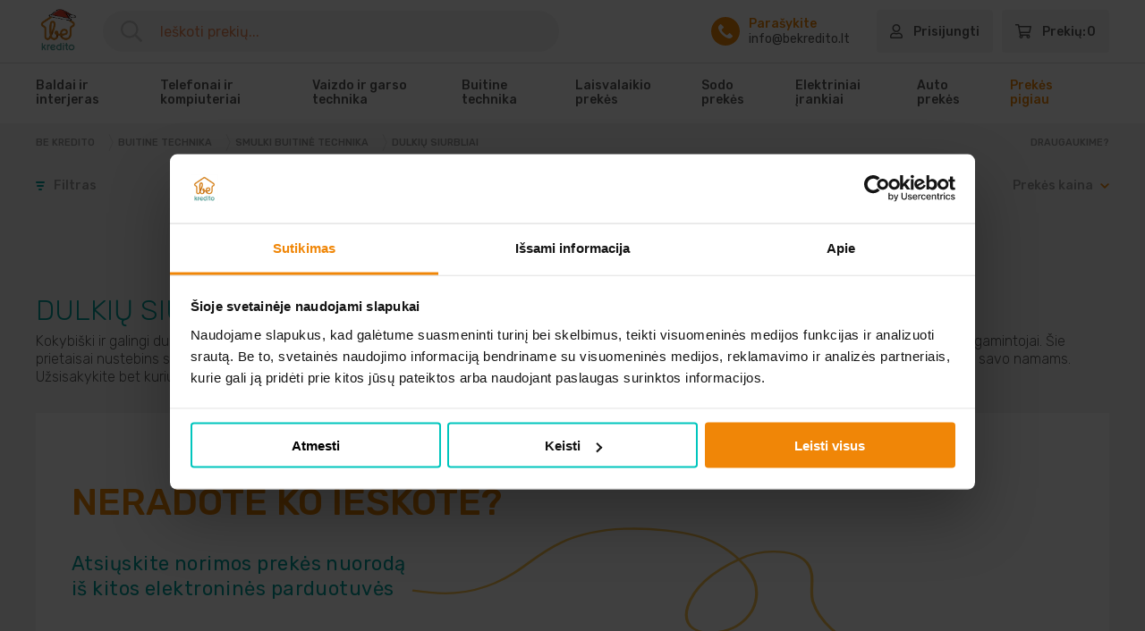

--- FILE ---
content_type: text/html; charset=UTF-8
request_url: https://www.bekredito.lt/buitine-technika/smulki-buitine-technika/dulkiu-siurbliai?page=5
body_size: 21692
content:
<!DOCTYPE html>
<html lang="lt">
    <head>
        <script>
  window.dataLayer = window.dataLayer || [];
  function gtag(){ window.dataLayer.push(arguments); }
</script>

<!-- Google Tag Manager -->
<script>(function(w,d,s,l,i){w[l]=w[l]||[];w[l].push({'gtm.start':
            new Date().getTime(),event:'gtm.js'});var f=d.getElementsByTagName(s)[0],
        j=d.createElement(s),dl=l!='dataLayer'?'&l='+l:'';j.async=true;j.src=
        'https://www.googletagmanager.com/gtm.js?id='+i+dl;f.parentNode.insertBefore(j,f);
    })(window,document,'script','dataLayer','GTM-PMB93F');</script>
<!-- End Google Tag Manager -->
        <!-- MS Clarify Tag Code -->
<script type="text/javascript">
  (function(c,l,a,r,i,t,y){
    c[a]=c[a]||function(){(c[a].q=c[a].q||[]).push(arguments)};
    t=l.createElement(r);t.async=1;t.src="https://www.clarity.ms/tag/"+i;
    y=l.getElementsByTagName(r)[0];y.parentNode.insertBefore(t,y);
  })(window, document, "clarity", "script", "u1c3lklalw");
</script>
                <script type="application/ld+json">
                {
             "@context": "https://schema.org",
             "@type": "BreadcrumbList",
             "itemListElement":
             [
                            {
                   "@type": "ListItem",
                   "position": 1,
                    "name": "Buitine technika",
                    "item": "https://www.bekredito.lt/buitine-technika"
               }
                ,                             {
                   "@type": "ListItem",
                   "position": 2,
                    "name": "Smulki buitinė technika",
                    "item": "https://www.bekredito.lt/buitine-technika/smulki-buitine-technika"
               }
                ,                             {
                   "@type": "ListItem",
                   "position": 3,
                    "name": "Dulkių siurbliai",
                    "item": "https://www.bekredito.lt/buitine-technika/smulki-buitine-technika/dulkiu-siurbliai"
               }
                                           ]
            }
        </script>
    
        <meta charset="utf-8">

        <meta name="verify-paysera" content="88e8f7dab71f1ce03e3e7bf598dcba23">
        <meta name="facebook-domain-verification" content="f15q24leqqg8ekge4l7d0fhfwkhdt0" />
        <meta name="viewport" content="width=device-width, initial-scale=1">

        <title>DULKIŲ SIURBLIAI - mokant nuomą dalimis - Be Kredito</title>
        <meta property="og:title" content="DULKIŲ SIURBLIAI - mokant nuomą dalimis - Be Kredito">
        <meta name="twitter:title" content="DULKIŲ SIURBLIAI - mokant nuomą dalimis - Be Kredito">

        <link rel="shortcut icon" href="/images/favicon.ico">

                    <meta name="description" content="DULKIŲ SIURBLIAI - mokant nuomą dalimis naudok jau dabar, o mokėk kas mėnesį nedidelėmis įmokomis. Lanksčios nuomos sąlygos su galimybe bet kada grąžinti prekę arba tapti prekės savininku" />
            <meta property="og:description" content="DULKIŲ SIURBLIAI - mokant nuomą dalimis naudok jau dabar, o mokėk kas mėnesį nedidelėmis įmokomis. Lanksčios nuomos sąlygos su galimybe bet kada grąžinti prekę arba tapti prekės savininku">
            <meta name="twitter:description" content="DULKIŲ SIURBLIAI - mokant nuomą dalimis naudok jau dabar, o mokėk kas mėnesį nedidelėmis įmokomis. Lanksčios nuomos sąlygos su galimybe bet kada grąžinti prekę arba tapti prekės savininku">
        
                                            <link rel="prev" href="https://www.bekredito.lt/buitine-technika/smulki-buitine-technika/dulkiu-siurbliai?page=4" />
                        <link rel="next" href="https://www.bekredito.lt/buitine-technika/smulki-buitine-technika/dulkiu-siurbliai?page=6" />
            
                    <meta name="robots" content="index, follow">
        
    
        <meta property="og:locale" content="lt_LT">
        <meta property="og:type" content="website">

        <meta property="og:url" content="https://www.bekredito.lt">
        <meta property="og:site_name" content="BeKredito.lt">
        <meta property="og:image" content="https://www.bekredito.lt/images/BK-Logo.jpg">
        <meta property="og:image:secure_url" content="https://www.bekredito.lt/images/BK-Logo.jpg">
        <meta name="twitter:card" content="summary">
        <meta name="twitter:image" content="https://www.bekredito.lt/images/BK-Logo.jpg">

        <meta name="theme-color" media="(prefers-color-scheme: light)" content="#f18608" />
        <meta name="theme-color" media="(prefers-color-scheme: dark)" content="#f18608" />

        <link href="https://fonts.gstatic.com" crossorigin="anonymous" rel="preconnect">
        <link href="https://ajax.googleapis.com" rel="preconnect">
        <link href="https://fonts.googleapis.com" rel="preconnect">

        <link rel="preload" as="style" href="https://fonts.googleapis.com/css2?family=Rubik:wght@300;400;500;600;700&display=swap" />
        <link rel="preload" as="style" href="https://fonts.googleapis.com/css2?family=Open+Sans:wght@300;400;500;600;700&display=swap" />

        <!-- Fonts -->
        <link href="https://fonts.googleapis.com/css2?family=Rubik:wght@300;400;500;600;700&display=swap" rel="stylesheet">
        <link href="https://fonts.googleapis.com/css2?family=Open+Sans:wght@300;400;500;600;700&display=swap" rel="stylesheet">

        <script defer src="https://use.fontawesome.com/releases/v5.0.6/js/all.js"></script>


        <script>
            window.cache_index = 1768907350;
            window.app_url = 'https://www.bekredito.lt';
        </script>

                
        
                                    <link rel="preload" as="style" href="https://www.bekredito.lt/build/assets/ProductList.ca079d71.css" /><link rel="modulepreload" href="https://www.bekredito.lt/build/assets/subcategory.8cd19b9f.js" /><link rel="modulepreload" href="https://www.bekredito.lt/build/assets/Gtm.4040a7da.js" /><link rel="modulepreload" href="https://www.bekredito.lt/build/assets/runtime-dom.esm-bundler.c5f6b323.js" /><link rel="modulepreload" href="https://www.bekredito.lt/build/assets/pinia.6c8b078a.js" /><link rel="modulepreload" href="https://www.bekredito.lt/build/assets/ProductList.dbf28323.js" /><link rel="modulepreload" href="https://www.bekredito.lt/build/assets/axios.9e1a879a.js" /><link rel="modulepreload" href="https://www.bekredito.lt/build/assets/main.edba674e.js" /><link rel="modulepreload" href="https://www.bekredito.lt/build/assets/index.cbb298ce.js" /><link rel="stylesheet" href="https://www.bekredito.lt/build/assets/ProductList.ca079d71.css" /><script type="module" src="https://www.bekredito.lt/build/assets/subcategory.8cd19b9f.js" defer></script>                    
        <!-- Scripts -->
        <link rel="preload" as="style" href="https://www.bekredito.lt/build/assets/app.3d5c714e.css" /><link rel="preload" as="style" href="https://www.bekredito.lt/build/assets/navigation.dcf5748c.css" /><link rel="preload" as="style" href="https://www.bekredito.lt/build/assets/app.6d5ca2d4.css" /><link rel="modulepreload" href="https://www.bekredito.lt/build/assets/app.b83d7b6e.js" /><link rel="modulepreload" href="https://www.bekredito.lt/build/assets/Gtm.4040a7da.js" /><link rel="modulepreload" href="https://www.bekredito.lt/build/assets/runtime-dom.esm-bundler.c5f6b323.js" /><link rel="modulepreload" href="https://www.bekredito.lt/build/assets/pinia.6c8b078a.js" /><link rel="modulepreload" href="https://www.bekredito.lt/build/assets/EventComponent.ed40ec6f.js" /><link rel="modulepreload" href="https://www.bekredito.lt/build/assets/main.edba674e.js" /><link rel="modulepreload" href="https://www.bekredito.lt/build/assets/axios.9e1a879a.js" /><link rel="modulepreload" href="https://www.bekredito.lt/build/assets/navigation.8879c4ad.js" /><link rel="stylesheet" href="https://www.bekredito.lt/build/assets/app.3d5c714e.css" /><link rel="stylesheet" href="https://www.bekredito.lt/build/assets/navigation.dcf5748c.css" /><link rel="stylesheet" href="https://www.bekredito.lt/build/assets/app.6d5ca2d4.css" /><script type="module" src="https://www.bekredito.lt/build/assets/app.b83d7b6e.js" defer></script>
        <meta name="verify-neopay" content="0cc175b9c0f1b6a831c399e269772661">

        <!-- Start of bekredito Zendesk Widget script -->

        <!-- End of bekredito Zendesk Widget script -->

        <!-- CSS only -->
        <!-- <link href="https://cdn.jsdelivr.net/npm/bootstrap@5.2.3/dist/css/bootstrap.min.css" rel="stylesheet" integrity="sha384-rbsA2VBKQhggwzxH7pPCaAqO46MgnOM80zW1RWuH61DGLwZJEdK2Kadq2F9CUG65" crossorigin="anonymous"> -->

        <!-- Hotjar Tracking Code for www.bekredito.lt -->
<script type="text/plain" data-cookieconsent="statistics">
    (function(h,o,t,j,a,r){
        h.hj=h.hj||function(){(h.hj.q=h.hj.q||[]).push(arguments)};
        h._hjSettings={hjid:868418,hjsv:6};
        a=o.getElementsByTagName('head')[0];
        r=o.createElement('script');r.async=1;
        r.src=t+h._hjSettings.hjid+j+h._hjSettings.hjsv;
        a.appendChild(r);
    })(window,document,'https://static.hotjar.com/c/hotjar-','.js?sv=');
</script>

    </head>
    <body class="js no-touch cssanimations csstransitions csstransformspreserve3d">
        <!-- Google Tag Manager -->
<!-- Google Tag Manager (noscript) -->
<noscript><iframe title="GTM frame noscript" src="https://www.googletagmanager.com/ns.html?id=GTM-PMB93F" height="0" width="0" style="display:none;visibility:hidden"></iframe></noscript>
<!-- End Google Tag Manager (noscript) -->


        <div id="page">



            <div class="cookie-policy" style="display: none;">
    <p>Mūsų svetainėje naudojami slapukai (cookies). Sutikdami, spauskite mygtuką „Sutinku“ arba naršykite toliau. Sutikimą galite atšaukti pakeisdami savo interneto naršyklės parinktis ir ištrindami įrašytus slapukus.
        <a href="/privatumo-ir-slapuku-naudojimo-politika" class="btn-link"><span id="cookie-policy-content">Daugiau</span></a></p>
    <div class="cookie-policy-btn">
        <a href="#" id="accept-cookie" class="btn-primary">Sutinku</a>
        <a href="#" id="notaccept-cookie" class="btn-primary">Nesutinku</a>
    </div>
</div>



            <!-- HEADER -->
            <header class="header header-fixed">
                <script> window.mobileMenu = [{"id":2,"parent_id":1,"depth":1,"slug":"baldai-ir-interjeras","title":"Baldai ir interjeras","link":"\/baldai-ir-interjeras","submenu":[{"id":3,"parent_id":2,"depth":2,"slug":"svetaines-baldai","title":"Svetain\u0117s baldai","link":"\/baldai-ir-interjeras\/svetaines-baldai","submenu":[{"id":4,"parent_id":3,"depth":3,"slug":"minksti-kampai","title":"Mink\u0161ti kampai","link":"\/baldai-ir-interjeras\/svetaines-baldai\/minksti-baldai","submenu":[],"thumbnail":"2560917"},{"id":5,"parent_id":3,"depth":3,"slug":"sofos","title":"Sofos","link":"\/baldai-ir-interjeras\/svetaines-baldai\/sofos","submenu":[],"thumbnail":"1750766"},{"id":6,"parent_id":3,"depth":3,"slug":"sekcijos","title":"Sekcijos","link":"\/baldai-ir-interjeras\/svetaines-baldai\/sekcijos-ir-tv-staliukai","submenu":[],"thumbnail":"2563354"},{"id":7,"parent_id":3,"depth":3,"slug":"komodos","title":"Komodos","link":"\/baldai-ir-interjeras\/svetaines-baldai\/spintos-ir-komodos","submenu":[],"thumbnail":"2560677"},{"id":8,"parent_id":3,"depth":3,"slug":"tv-staliukai","title":"Tv staliukai","link":"\/baldai-ir-interjeras\/svetaines-baldai\/tv-staliukai","submenu":[],"thumbnail":"2563832"},{"id":9,"parent_id":3,"depth":3,"slug":"kavos-staliukai","title":"Kavos staliukai","link":"\/baldai-ir-interjeras\/svetaines-baldai\/kavos-staliukai","submenu":[],"thumbnail":"2560538"},{"id":10,"parent_id":3,"depth":3,"slug":"lentynos","title":"Lentynos","link":"\/baldai-ir-interjeras\/svetaines-baldai\/lentynos","submenu":[],"thumbnail":"2560825"},{"id":12,"parent_id":3,"depth":3,"slug":"svetaines-spinteles","title":"Svetain\u0117s spintel\u0117s","link":"\/baldai-ir-interjeras\/svetaines-baldai\/spinteles","submenu":[],"thumbnail":"2563773"},{"id":13,"parent_id":3,"depth":3,"slug":"svetaines-foteliai","title":"Svetain\u0117s foteliai","link":"\/baldai-ir-interjeras\/svetaines-baldai\/foteliai-ir-pufai","submenu":[],"thumbnail":"2563558"},{"id":15,"parent_id":3,"depth":3,"slug":"stalai-konsoles","title":"Stalai konsol\u0117s","link":"\/baldai-ir-interjeras\/svetaines-baldai\/stalai-konsoles","submenu":[],"thumbnail":"1750767"},{"id":17,"parent_id":3,"depth":3,"slug":"vitrinos-indaujos","title":"Vitrinos, indaujos","link":"\/baldai-ir-interjeras\/svetaines-baldai\/vitrinos-indaujos","submenu":[],"thumbnail":"1750772"}],"thumbnail":"2560357"},{"id":19,"parent_id":2,"depth":2,"slug":"miegamojo-baldai","title":"Miegamojo baldai","link":"\/baldai-ir-interjeras\/miegamojo-baldai","submenu":[{"id":20,"parent_id":19,"depth":3,"slug":"lovos","title":"Lovos","link":"\/baldai-ir-interjeras\/miegamojo-baldai\/dvigules-lovos","submenu":[],"thumbnail":"2558622"},{"id":21,"parent_id":19,"depth":3,"slug":"ciuziniai","title":"\u010ciu\u017einiai","link":"\/baldai-ir-interjeras\/miegamojo-baldai\/ciuziniai-ir-groteles","submenu":[],"thumbnail":"2558271"},{"id":22,"parent_id":19,"depth":3,"slug":"spinteles-prie-lovos","title":"Spintel\u0117s prie lovos","link":"\/baldai-ir-interjeras\/miegamojo-baldai\/spinteles-prie-lovos","submenu":[],"thumbnail":"2559192"},{"id":23,"parent_id":19,"depth":3,"slug":"groteles","title":"Grotel\u0117s","link":"\/baldai-ir-interjeras\/miegamojo-baldai\/groteles","submenu":[],"thumbnail":"2558344"},{"id":24,"parent_id":19,"depth":3,"slug":"spintos","title":"Spintos","link":"\/baldai-ir-interjeras\/miegamojo-baldai\/spintos","submenu":[],"thumbnail":"2559333"},{"id":25,"parent_id":19,"depth":3,"slug":"kosmetiniai-staliukai","title":"Kosmetiniai staliukai","link":"\/baldai-ir-interjeras\/miegamojo-baldai\/kosmetiniai-staliukai","submenu":[],"thumbnail":"2558521"},{"id":26,"parent_id":19,"depth":3,"slug":"miegamojo-komplektai","title":"Miegamojo komplektai","link":"\/baldai-ir-interjeras\/miegamojo-baldai\/miegamojo-komplektai","submenu":[],"thumbnail":"2558690"}],"thumbnail":"2557903"},{"id":27,"parent_id":2,"depth":2,"slug":"lauko-baldai","title":"Lauko baldai","link":"\/baldai-ir-interjeras\/lauko-baldai","submenu":[{"id":28,"parent_id":27,"depth":3,"slug":"lauko-baldu-komplektai","title":"Lauko bald\u0173 komplektai","link":"\/baldai-ir-interjeras\/lauko-baldai\/lauko-baldu-komplektai","submenu":[],"thumbnail":"2557111"},{"id":29,"parent_id":27,"depth":3,"slug":"lauko-kedes-foteliai-pufai","title":"Lauko k\u0117d\u0117s, foteliai, pufai","link":"\/baldai-ir-interjeras\/lauko-baldai\/lauko-kedes-foteliai-pufai","submenu":[],"thumbnail":"2557203"},{"id":31,"parent_id":27,"depth":3,"slug":"lauko-stalai-staliukai","title":"Lauko stalai, staliukai","link":"\/baldai-ir-interjeras\/lauko-baldai\/lauko-stalai-staliukai","submenu":[],"thumbnail":"1750740"},{"id":33,"parent_id":27,"depth":3,"slug":"lauko-supynes","title":"Lauko supyn\u0117s","link":"\/baldai-ir-interjeras\/lauko-baldai\/supynes","submenu":[],"thumbnail":"2557383"},{"id":34,"parent_id":27,"depth":3,"slug":"pavesines-ir-tentai","title":"Pav\u0117sin\u0117s ir tentai","link":"\/baldai-ir-interjeras\/lauko-baldai\/pavesines-tentai","submenu":[],"thumbnail":"2557746"},{"id":35,"parent_id":27,"depth":3,"slug":"batutai","title":"Batutai","link":"\/baldai-ir-interjeras\/lauko-baldai\/batutai","submenu":[],"thumbnail":"2556947"}],"thumbnail":"2556861"},{"id":37,"parent_id":2,"depth":2,"slug":"biuro-baldai","title":"Biuro baldai","link":"\/baldai-ir-interjeras\/biuro-baldai","submenu":[{"id":38,"parent_id":37,"depth":3,"slug":"kompiuteriniai-rasomieji-stalai","title":"Kompiuteriniai, ra\u0161omieji stalai","link":"\/baldai-ir-interjeras\/biuro-baldai\/rasomieji-stalai","submenu":[],"thumbnail":"2556234"},{"id":39,"parent_id":37,"depth":3,"slug":"biuro-kedes","title":"Biuro k\u0117d\u0117s","link":"\/baldai-ir-interjeras\/biuro-baldai\/biuro-kedes","submenu":[],"thumbnail":"1750730"},{"id":40,"parent_id":37,"depth":3,"slug":"zaidimu-kedes","title":"\u017daidim\u0173 k\u0117d\u0117s","link":"\/baldai-ir-interjeras\/biuro-baldai\/zaidimu-kedes","submenu":[],"thumbnail":"2556316"},{"id":41,"parent_id":37,"depth":3,"slug":"biuro-lentynos-spinteles","title":"Biuro lentynos, spintel\u0117s","link":"\/baldai-ir-interjeras\/biuro-baldai\/biuro-lentynos-spinteles","submenu":[],"thumbnail":"1750731"}],"thumbnail":"2555977"},{"id":42,"parent_id":2,"depth":2,"slug":"prieskambario-baldai","title":"Prie\u0161kambario baldai","link":"\/baldai-ir-interjeras\/prieskambaris","submenu":[{"id":43,"parent_id":42,"depth":3,"slug":"prieskambario-spintos","title":"Prie\u0161kambario spintos","link":"\/baldai-ir-interjeras\/prieskambaris\/prieskambario-spintos","submenu":[],"thumbnail":"2560260"},{"id":44,"parent_id":42,"depth":3,"slug":"prieskambario-spinteles","title":"Prie\u0161kambario spintel\u0117s","link":"\/baldai-ir-interjeras\/prieskambaris\/prieskambario-spinteles","submenu":[],"thumbnail":"2560187"},{"id":45,"parent_id":42,"depth":3,"slug":"batu-spinteles-lentynos-ir-suolai","title":"Bat\u0173 spintel\u0117s, lentynos ir suolai","link":"\/baldai-ir-interjeras\/prieskambaris\/batu-spinteles-lentynos-ir-suolai","submenu":[],"thumbnail":"2559784"},{"id":46,"parent_id":42,"depth":3,"slug":"prieskambario-komplektai","title":"Prie\u0161kambario komplektai","link":"\/baldai-ir-interjeras\/prieskambaris\/prieskambario-komplektai","submenu":[],"thumbnail":"2560009"},{"id":47,"parent_id":42,"depth":3,"slug":"drabuziu-kabyklos","title":"Drabu\u017ei\u0173 kabyklos","link":"\/baldai-ir-interjeras\/prieskambaris\/drabuziu-kabyklos","submenu":[],"thumbnail":"2559861"}],"thumbnail":"2580124"},{"id":48,"parent_id":2,"depth":2,"slug":"virtuves-baldai","title":"Virtuv\u0117s baldai","link":"\/baldai-ir-interjeras\/virtuves-baldai","submenu":[{"id":49,"parent_id":48,"depth":3,"slug":"virtuves-baldu-komplektai","title":"Virtuv\u0117s bald\u0173 komplektai","link":"\/baldai-ir-interjeras\/virtuves-baldai\/virtuves-komplektai","submenu":[],"thumbnail":"2565279"},{"id":50,"parent_id":48,"depth":3,"slug":"valgomojo-komplektai","title":"Valgomojo komplektai","link":"\/baldai-ir-interjeras\/virtuves-baldai\/valgomojo-komplektai","submenu":[],"thumbnail":"2565130"},{"id":51,"parent_id":48,"depth":3,"slug":"virtuves-ir-valgomojo-kedes","title":"Virtuv\u0117s ir valgomojo k\u0117d\u0117s","link":"\/baldai-ir-interjeras\/virtuves-baldai\/virtuves-ir-valgomojo-kedes","submenu":[],"thumbnail":"1750785"},{"id":53,"parent_id":48,"depth":3,"slug":"virtuvines-spinteles","title":"Virtuvin\u0117s spintel\u0117s","link":"\/baldai-ir-interjeras\/virtuves-baldai\/virtuvines-spinteles","submenu":[],"thumbnail":"2565704"}],"thumbnail":"2564747"},{"id":54,"parent_id":2,"depth":2,"slug":"vonios-kambario-baldai","title":"Vonios kambario baldai","link":"\/baldai-ir-interjeras\/vonios-kambario-baldai","submenu":[{"id":55,"parent_id":54,"depth":3,"slug":"vonios-spinteles","title":"Vonios spintel\u0117s","link":"\/baldai-ir-interjeras\/vonios-kambario-baldai\/vonios-spinteles","submenu":[],"thumbnail":"1750791"}],"thumbnail":"2565834"},{"id":57,"parent_id":2,"depth":2,"slug":"vaiko-kambario-komplektai","title":"Vaiko kambario komplektai","link":"\/baldai-ir-interjeras\/vaikiski-baldai","submenu":[{"id":58,"parent_id":57,"depth":3,"slug":"vaikiskos-lovos","title":"Vaiki\u0161kos lovos","link":"\/baldai-ir-interjeras\/vaikiski-baldai\/vaikiskos-lovos","submenu":[],"thumbnail":"2564549"},{"id":60,"parent_id":57,"depth":3,"slug":"vaikiskos-lentynos","title":"Vaiki\u0161kos lentynos","link":"\/baldai-ir-interjeras\/vaikiski-baldai\/vaikiskos-lentynos","submenu":[],"thumbnail":"2564494"},{"id":61,"parent_id":57,"depth":3,"slug":"vaikiskos-spintos","title":"Vaiki\u0161kos spintos","link":"\/baldai-ir-interjeras\/vaikiski-baldai\/vaikiskos-spintos","submenu":[],"thumbnail":"1750780"},{"id":62,"parent_id":57,"depth":3,"slug":"vaikiskos-komodos","title":"Vaiki\u0161kos komodos","link":"\/baldai-ir-interjeras\/vaikiski-baldai\/vaikiskos-komodos","submenu":[],"thumbnail":"2564060"},{"id":63,"parent_id":57,"depth":3,"slug":"vaikiskos-spinteles","title":"Vaiki\u0161kos spintel\u0117s","link":"\/baldai-ir-interjeras\/vaikiski-baldai\/vaikiskos-spinteles","submenu":[],"thumbnail":"1750781"}],"thumbnail":"2563956"}],"thumbnail":"2554100"},{"id":65,"parent_id":1,"depth":1,"slug":"telefonai-ir-kompiuteriai","title":"Telefonai ir kompiuteriai","link":"\/kompiuteriai-ir-telefonai","submenu":[{"id":66,"parent_id":65,"depth":2,"slug":"mobilieji-telefonai","title":"Mobilieji telefonai","link":"\/kompiuteriai-ir-telefonai\/mobilieji-telefonai","submenu":[],"thumbnail":"1753282"},{"id":67,"parent_id":65,"depth":2,"slug":"ismanieji-laikrodziai-apyrankes","title":"I\u0161manieji laikrod\u017eiai, apyrank\u0117s","link":"\/kompiuteriai-ir-telefonai\/ismanieji-laikrodziai-apyrankes","submenu":[],"thumbnail":"2526233"},{"id":68,"parent_id":65,"depth":2,"slug":"nesiojami-kompiuteriai","title":"Ne\u0161iojami kompiuteriai","link":"\/kompiuteriai-ir-telefonai\/nesiojami-kompiuteriai","submenu":[],"thumbnail":"2535406"},{"id":69,"parent_id":65,"depth":2,"slug":"zaidimu-konsoles","title":"\u017daidim\u0173 konsol\u0117s","link":"\/kompiuteriai-ir-telefonai\/zaidimu-konsoles","submenu":[],"thumbnail":"2579675"},{"id":70,"parent_id":65,"depth":2,"slug":"plansetiniai-kompiuteriai","title":"Plan\u0161etiniai kompiuteriai","link":"\/kompiuteriai-ir-telefonai\/plansetiniai-kompiuteriai","submenu":[],"thumbnail":"2025047"},{"id":71,"parent_id":65,"depth":2,"slug":"stacionarus-kompiuteriai","title":"Stacionar\u016bs kompiuteriai","link":"\/kompiuteriai-ir-telefonai\/stacionarus-kompiuteriai","submenu":[],"thumbnail":"2576726"},{"id":72,"parent_id":65,"depth":2,"slug":"monitoriai","title":"Monitoriai","link":"\/kompiuteriai-ir-telefonai\/monitoriai","submenu":[],"thumbnail":"2576271"},{"id":73,"parent_id":65,"depth":2,"slug":"spausdintuvai","title":"Spausdintuvai","link":"\/kompiuteriai-ir-telefonai\/spausdintuvai","submenu":[],"thumbnail":"2576559"},{"id":74,"parent_id":65,"depth":2,"slug":"piesimo-plansetes","title":"Pie\u0161imo plan\u0161et\u0117s","link":"\/kompiuteriai-ir-telefonai\/piesimo-plansetes","submenu":[],"thumbnail":"2576470"},{"id":75,"parent_id":65,"depth":2,"slug":"zaidimu-pultai","title":"\u017daidim\u0173 pultai","link":"\/kompiuteriai-ir-telefonai\/zaidimu-pultai","submenu":[],"thumbnail":"2577107"},{"id":76,"parent_id":65,"depth":2,"slug":"elektroniniu-knygu-skaitykles","title":"Elektronini\u0173 knyg\u0173 skaitykl\u0117s","link":"\/kompiuteriai-ir-telefonai\/elektroniniu-knygu-skaitykles","submenu":[],"thumbnail":"2576060"},{"id":78,"parent_id":65,"depth":2,"slug":"zaidimu-vairai","title":"\u017daidim\u0173 vairai","link":"\/kompiuteriai-ir-telefonai\/zaidimu-vairai","submenu":[],"thumbnail":"2577146"},{"id":79,"parent_id":65,"depth":2,"slug":"virtualios-realybes-akiniai","title":"Virtualios realyb\u0117s akiniai","link":"\/kompiuteriai-ir-telefonai\/virtualios-realybes-akiniai","submenu":[],"thumbnail":"2576770"},{"id":80,"parent_id":65,"depth":2,"slug":"peles","title":"Pel\u0117s","link":"\/kompiuteriai-ir-telefonai\/peles","submenu":[],"thumbnail":"2576330"},{"id":81,"parent_id":65,"depth":2,"slug":"klaviaturos","title":"Klaviat\u016bros","link":"\/kompiuteriai-ir-telefonai\/klaviaturos","submenu":[],"thumbnail":"2576112"}],"thumbnail":"2554848"},{"id":82,"parent_id":1,"depth":1,"slug":"vaizdo-ir-garso-technika","title":"Vaizdo ir garso technika","link":"\/vaizdo-ir-garso-technika","submenu":[{"id":83,"parent_id":82,"depth":2,"slug":"televizoriai","title":"Televizoriai","link":"\/vaizdo-ir-garso-technika\/televizoriai","submenu":[],"thumbnail":"2577559"},{"id":84,"parent_id":82,"depth":2,"slug":"garso-ir-namu-kino-sistemos","title":"Garso ir nam\u0173 kino sistemos","link":"\/vaizdo-ir-garso-technika\/garso-ir-namu-kino-sistemos","submenu":[],"thumbnail":"2577308"},{"id":85,"parent_id":82,"depth":2,"slug":"ausines","title":"Ausin\u0117s","link":"\/vaizdo-ir-garso-technika\/ausines","submenu":[],"thumbnail":"2577206"},{"id":86,"parent_id":82,"depth":2,"slug":"garso-koloneles","title":"Garso kolon\u0117l\u0117s","link":"\/vaizdo-ir-garso-technika\/garso-koloneles","submenu":[],"thumbnail":"2577364"},{"id":88,"parent_id":82,"depth":2,"slug":"interaktyvios-lentos","title":"Interaktyvios lentos","link":"\/vaizdo-ir-garso-technika\/interaktyvios-lentos","submenu":[],"thumbnail":"1752369"},{"id":89,"parent_id":82,"depth":2,"slug":"projektoriu-ekranai","title":"Projektori\u0173 ekranai","link":"\/vaizdo-ir-garso-technika\/projektoriu-ekranai","submenu":[],"thumbnail":"2577489"},{"id":90,"parent_id":82,"depth":2,"slug":"termovizoriai","title":"Termovizoriai","link":"\/vaizdo-ir-garso-technika\/termovizoriai","submenu":[],"thumbnail":"2577618"},{"id":91,"parent_id":82,"depth":2,"slug":"automagnetolos","title":"Automagnetolos","link":"\/vaizdo-ir-garso-technika\/automagnetolos","submenu":[],"thumbnail":"2577249"}],"thumbnail":"2554918"},{"id":92,"parent_id":1,"depth":1,"slug":"buitine-technika","title":"Buitine technika","link":"\/buitine-technika","submenu":[{"id":93,"parent_id":92,"depth":2,"slug":"smulki-buitine-technika","title":"Smulki buitin\u0117 technika","link":"\/buitine-technika\/smulki-buitine-technika","submenu":[{"id":94,"parent_id":93,"depth":3,"slug":"dulkiu-siurbliai","title":"Dulki\u0173 siurbliai","link":"\/buitine-technika\/smulki-buitine-technika\/dulkiu-siurbliai","submenu":[],"thumbnail":"2566338"},{"id":95,"parent_id":93,"depth":3,"slug":"kavos-aparatai","title":"Kavos aparatai","link":"\/buitine-technika\/smulki-buitine-technika\/kavos-aparatai","submenu":[],"thumbnail":"2566998"},{"id":96,"parent_id":93,"depth":3,"slug":"plauku-dziovintuvai","title":"Plauk\u0173 d\u017eiovintuvai","link":"\/buitine-technika\/smulki-buitine-technika\/plauku-dziovintuvai","submenu":[],"thumbnail":"2567625"},{"id":97,"parent_id":93,"depth":3,"slug":"mikrobangu-krosneles","title":"Mikrobang\u0173 krosnel\u0117s","link":"\/buitine-technika\/smulki-buitine-technika\/mikrobangu-krosneles","submenu":[],"thumbnail":"2567424"},{"id":98,"parent_id":93,"depth":3,"slug":"gruzdintuves","title":"Gruzdintuv\u0117s","link":"\/buitine-technika\/smulki-buitine-technika\/gruzdintuves","submenu":[],"thumbnail":"2566853"},{"id":99,"parent_id":93,"depth":3,"slug":"virtuviniai-kombainai","title":"Virtuviniai kombainai","link":"\/buitine-technika\/smulki-buitine-technika\/virtuviniai-kombainai","submenu":[],"thumbnail":"2568636"},{"id":100,"parent_id":93,"depth":3,"slug":"kokteilines-ir-trintuvai","title":"Kokteilin\u0117s ir trintuvai","link":"\/buitine-technika\/smulki-buitine-technika\/kokteilines-ir-trintuvai","submenu":[],"thumbnail":"2567092"},{"id":101,"parent_id":93,"depth":3,"slug":"griliai-marinatoriai","title":"Griliai, marinatoriai","link":"\/buitine-technika\/smulki-buitine-technika\/griliai-marinatoriai","submenu":[],"thumbnail":"2566775"},{"id":102,"parent_id":93,"depth":3,"slug":"sulciaspaudes","title":"Sul\u010diaspaud\u0117s","link":"\/buitine-technika\/smulki-buitine-technika\/sulciaspaudes","submenu":[],"thumbnail":"2568241"},{"id":103,"parent_id":93,"depth":3,"slug":"garu-ir-daugiafunkciniu-puodai","title":"Gar\u0173 ir daugiafunkciniu puodai","link":"\/buitine-technika\/smulki-buitine-technika\/garu-puodai-daugiafunkciai-puodai","submenu":[],"thumbnail":"2566532"},{"id":104,"parent_id":93,"depth":3,"slug":"virduliai","title":"Virduliai","link":"\/buitine-technika\/smulki-buitine-technika\/virduliai","submenu":[],"thumbnail":"1750810"},{"id":105,"parent_id":93,"depth":3,"slug":"plakikliai","title":"Plakikliai","link":"\/buitine-technika\/smulki-buitine-technika\/plakikliai","submenu":[],"thumbnail":"2567565"},{"id":106,"parent_id":93,"depth":3,"slug":"vakuumatoriai","title":"Vakuumatoriai","link":"\/buitine-technika\/smulki-buitine-technika\/vakuumatoriai","submenu":[],"thumbnail":"2568313"},{"id":107,"parent_id":93,"depth":3,"slug":"mesmales","title":"M\u0117smal\u0117s","link":"\/buitine-technika\/smulki-buitine-technika\/mesmales","submenu":[],"thumbnail":"2567336"},{"id":109,"parent_id":93,"depth":3,"slug":"duonkepes","title":"Duonkep\u0117s","link":"\/buitine-technika\/smulki-buitine-technika\/duonkepes","submenu":[],"thumbnail":"2566425"},{"id":110,"parent_id":93,"depth":3,"slug":"garu-lygintuvai","title":"Gar\u0173 lygintuvai","link":"\/buitine-technika\/smulki-buitine-technika\/garu-lygintuvai","submenu":[],"thumbnail":"2566622"},{"id":111,"parent_id":93,"depth":3,"slug":"lygintuvai","title":"Lygintuvai","link":"\/buitine-technika\/smulki-buitine-technika\/lygintuvai","submenu":[],"thumbnail":"1750801"},{"id":113,"parent_id":93,"depth":3,"slug":"siuvimo-masinos","title":"Siuvimo ma\u0161inos","link":"\/buitine-technika\/smulki-buitine-technika\/siuvimo-masinos","submenu":[],"thumbnail":"1750806"},{"id":114,"parent_id":93,"depth":3,"slug":"langu-valytuvai","title":"Lang\u0173 valytuvai","link":"\/buitine-technika\/smulki-buitine-technika\/langu-valytuvai","submenu":[],"thumbnail":"2567185"},{"id":115,"parent_id":93,"depth":3,"slug":"oro-valytuvai","title":"Oro valytuvai","link":"\/buitine-technika\/smulki-buitine-technika\/oro-valytuvai","submenu":[],"thumbnail":"2567513"},{"id":117,"parent_id":93,"depth":3,"slug":"sildytuvai-radiatoriai","title":"\u0160ildytuvai ,radiatoriai","link":"\/buitine-technika\/smulki-buitine-technika\/sildytuvai-radiatoriai","submenu":[],"thumbnail":"2568147"}],"thumbnail":"2566088"},{"id":118,"parent_id":92,"depth":2,"slug":"stambi-buitine-technika","title":"Stambi buitin\u0117 technika","link":"\/buitine-technika\/stambi-buitine-technika","submenu":[{"id":119,"parent_id":118,"depth":3,"slug":"skalbykles","title":"Skalbykl\u0117s","link":"\/buitine-technika\/stambi-buitine-technika\/skalbykles","submenu":[],"thumbnail":"2570615"},{"id":120,"parent_id":118,"depth":3,"slug":"dziovykles","title":"D\u017eiovykl\u0117s","link":"\/buitine-technika\/stambi-buitine-technika\/dziovykles","submenu":[],"thumbnail":"2569402"},{"id":121,"parent_id":118,"depth":3,"slug":"virykles","title":"Virykl\u0117s","link":"\/buitine-technika\/stambi-buitine-technika\/virykles","submenu":[],"thumbnail":"2570715"},{"id":122,"parent_id":118,"depth":3,"slug":"orkaites","title":"Orkait\u0117s","link":"\/buitine-technika\/stambi-buitine-technika\/orkaites","submenu":[],"thumbnail":"2570087"},{"id":123,"parent_id":118,"depth":3,"slug":"kaitlentes","title":"Kaitlent\u0117s","link":"\/buitine-technika\/stambi-buitine-technika\/kaitlentes","submenu":[],"thumbnail":"2569860"},{"id":124,"parent_id":118,"depth":3,"slug":"gartraukiai","title":"Gartraukiai","link":"\/buitine-technika\/stambi-buitine-technika\/gartraukiai","submenu":[],"thumbnail":"2569560"},{"id":125,"parent_id":118,"depth":3,"slug":"saldytuvai","title":"\u0160aldytuvai","link":"\/buitine-technika\/stambi-buitine-technika\/saldytuvai","submenu":[],"thumbnail":"2570527"},{"id":126,"parent_id":118,"depth":3,"slug":"saldikliai","title":"\u0160aldikliai","link":"\/buitine-technika\/stambi-buitine-technika\/saldikliai","submenu":[],"thumbnail":"2570392"},{"id":127,"parent_id":118,"depth":3,"slug":"indaploves","title":"Indaplov\u0117s","link":"\/buitine-technika\/stambi-buitine-technika\/indaploves","submenu":[],"thumbnail":"2569688"},{"id":128,"parent_id":118,"depth":3,"slug":"vyno-saldytuvai","title":"Vyno \u0161aldytuvai","link":"\/buitine-technika\/stambi-buitine-technika\/vyno-saldytuvai","submenu":[],"thumbnail":"2570806"},{"id":129,"parent_id":118,"depth":3,"slug":"oro-drekintuvai","title":"Oro dr\u0117kintuvai","link":"\/buitine-technika\/stambi-buitine-technika\/oro-drekintuvai","submenu":[],"thumbnail":"2570190"},{"id":131,"parent_id":118,"depth":3,"slug":"oro-sausintuvai-dregmes-surinkejai","title":"Oro sausintuvai, dr\u0117gm\u0117s surink\u0117jai","link":"\/buitine-technika\/stambi-buitine-technika\/oro-sausintuvai-dregmes-surinkejai","submenu":[],"thumbnail":"2570315"}],"thumbnail":"1750795"}],"thumbnail":"1750793"},{"id":132,"parent_id":1,"depth":1,"slug":"laisvalaikio-prekes","title":"Laisvalaikio prek\u0117s","link":"\/laisvalaikio-prekes","submenu":[{"id":133,"parent_id":132,"depth":2,"slug":"elektriniai-paspirtukai-ir-riedziai","title":"Elektriniai paspirtukai ir ried\u017eiai","link":"\/laisvalaikio-prekes\/elektriniai-paspirtukai-ir-riedziai","submenu":[],"thumbnail":"2572726"},{"id":134,"parent_id":132,"depth":2,"slug":"dviraciai","title":"Dvira\u010diai","link":"\/laisvalaikio-prekes\/dviraciai","submenu":[],"thumbnail":"2572318"},{"id":135,"parent_id":132,"depth":2,"slug":"elektriniai-dviraciai","title":"Elektriniai dvira\u010diai","link":"\/laisvalaikio-prekes\/elektriniai-dviraciai","submenu":[],"thumbnail":"2572594"},{"id":136,"parent_id":132,"depth":2,"slug":"dviratukai-vaikams","title":"Dviratukai vaikams","link":"\/laisvalaikio-prekes\/dviratukai-vaikams","submenu":[],"thumbnail":"2572435"},{"id":137,"parent_id":132,"depth":2,"slug":"kepsnines-griliai","title":"Kepsnin\u0117s, griliai","link":"\/laisvalaikio-prekes\/kepsnines-griliai","submenu":[],"thumbnail":"2572836"},{"id":138,"parent_id":132,"depth":2,"slug":"alkotesteriai","title":"Alkotesteriai","link":"\/laisvalaikio-prekes\/alkotesteriai","submenu":[],"thumbnail":"1750836"},{"id":140,"parent_id":132,"depth":2,"slug":"baseinai","title":"Baseinai","link":"\/laisvalaikio-prekes\/baseinai","submenu":[],"thumbnail":"2572249"},{"id":142,"parent_id":132,"depth":2,"slug":"valtys-ir-baidares","title":"Valtys ir baidar\u0117s","link":"\/laisvalaikio-prekes\/valtys-ir-baidares","submenu":[],"thumbnail":"2573032"}],"thumbnail":"2554169"},{"id":143,"parent_id":1,"depth":1,"slug":"sodo-prekes","title":"Sodo prek\u0117s","link":"\/sodo-prekes","submenu":[{"id":144,"parent_id":143,"depth":2,"slug":"vejapjoves-zoliapjoves","title":"Vejapjov\u0117s, \u017eoliapjov\u0117s","link":"\/sodo-prekes\/vejapjoves-zoliapjoves","submenu":[],"thumbnail":"2575998"},{"id":145,"parent_id":143,"depth":2,"slug":"trimeriai-vejos-robotai","title":"Trimeriai vejos robotai","link":"\/sodo-prekes\/trimeriai-vejos-robotai","submenu":[],"thumbnail":"2575767"},{"id":146,"parent_id":143,"depth":2,"slug":"grandininiai-pjuklai","title":"Grandininiai pj\u016bklai","link":"\/sodo-prekes\/grandininiai-pjuklai","submenu":[],"thumbnail":"1750851"},{"id":147,"parent_id":143,"depth":2,"slug":"aeratoriai-kultivatoriai","title":"Aeratoriai, kultivatoriai","link":"\/sodo-prekes\/aeratoriai-kultivatoriai","submenu":[],"thumbnail":"2573727"},{"id":148,"parent_id":143,"depth":2,"slug":"lapu-siurbliai-saku-smulkintuvai","title":"Lap\u0173 siurbliai, \u0161ak\u0173 smulkintuvai","link":"\/sodo-prekes\/lapu-siurbliai-saku-smulkintuvai","submenu":[],"thumbnail":"2574175"},{"id":153,"parent_id":143,"depth":2,"slug":"gyvatvoriu-zoles-zirkles","title":"Gyvatvori\u0173, \u017eol\u0117s \u017eirkl\u0117s","link":"\/sodo-prekes\/gyvatvoriu-zoles-zirkles","submenu":[],"thumbnail":"2573999"},{"id":154,"parent_id":143,"depth":2,"slug":"malku-skaldykles","title":"Malk\u0173 skaldykl\u0117s","link":"\/sodo-prekes\/malku-skaldykles","submenu":[],"thumbnail":"2574294"},{"id":157,"parent_id":143,"depth":2,"slug":"nameliai-irankiams-ir-malkines","title":"Nameliai \u012frankiams ir  malkin\u0117s","link":"\/sodo-prekes\/nameliai-irankiams-ir-malkines","submenu":[],"thumbnail":"2574582"},{"id":158,"parent_id":143,"depth":2,"slug":"karuciai","title":"Karu\u010diai","link":"\/sodo-prekes\/karuciai","submenu":[],"thumbnail":"2574089"},{"id":159,"parent_id":143,"depth":2,"slug":"buitines-kopecios-rampos","title":"Buitin\u0117s kop\u0117\u010dios, rampos","link":"\/sodo-prekes\/buitines-kopecios-rampos","submenu":[],"thumbnail":"2573856"},{"id":160,"parent_id":143,"depth":2,"slug":"irankiu-dezes-laikikliai","title":"\u012eranki\u0173 d\u0117\u017e\u0117s, laikikliai","link":"\/sodo-prekes\/irankiu-dezes-laikikliai","submenu":[],"thumbnail":"1750853"},{"id":161,"parent_id":143,"depth":2,"slug":"metalo-detektoriai","title":"Metalo detektoriai","link":"\/sodo-prekes\/metalo-detektoriai","submenu":[],"thumbnail":"2574468"},{"id":164,"parent_id":143,"depth":2,"slug":"sniego-valytuvai","title":"Sniego valytuvai","link":"\/sodo-prekes\/sniego-valytuvai","submenu":[],"thumbnail":"1750866"}],"thumbnail":"2554382"},{"id":165,"parent_id":1,"depth":1,"slug":"elektriniai-irankiai","title":"Elektriniai \u012frankiai","link":"\/elektriniai-irankiai","submenu":[{"id":166,"parent_id":165,"depth":2,"slug":"suktuvai-greztuvai","title":"Suktuvai, gr\u0119\u017etuvai","link":"\/elektriniai-irankiai\/suktuvai-greztuvai","submenu":[],"thumbnail":"2571916"},{"id":167,"parent_id":165,"depth":2,"slug":"pjuklai-pjovimo-stakles","title":"Pj\u016bklai, pjovimo stakl\u0117s","link":"\/elektriniai-irankiai\/pjuklai-pjovimo-stakles","submenu":[],"thumbnail":"2571738"},{"id":168,"parent_id":165,"depth":2,"slug":"suvirinimo-aparatai-lituokliai","title":"Suvirinimo aparatai, lituokliai","link":"\/elektriniai-irankiai\/suvirinimo-aparatai-lituokliai","submenu":[],"thumbnail":"2572061"},{"id":169,"parent_id":165,"depth":2,"slug":"perforatoriai","title":"Perforatoriai","link":"\/elektriniai-irankiai\/perforatoriai","submenu":[],"thumbnail":"2571642"},{"id":170,"parent_id":165,"depth":2,"slug":"slifuokliai","title":"\u0160lifuokliai","link":"\/elektriniai-irankiai\/slifuokliai","submenu":[],"thumbnail":"2571837"},{"id":171,"parent_id":165,"depth":2,"slug":"kompresoriai","title":"Kompresoriai","link":"\/elektriniai-irankiai\/kompresoriai","submenu":[],"thumbnail":"2571403"},{"id":172,"parent_id":165,"depth":2,"slug":"pramoniniai-siurbliai","title":"Pramoniniai siurbliai","link":"\/elektriniai-irankiai\/pramoniniai-siurbliai","submenu":[],"thumbnail":"1750831"},{"id":173,"parent_id":165,"depth":2,"slug":"elektros-generatoriai","title":"Elektros generatoriai","link":"\/elektriniai-irankiai\/elektros-generatoriai","submenu":[],"thumbnail":"2571111"},{"id":174,"parent_id":165,"depth":2,"slug":"oraputes","title":"Orap\u016bt\u0117s","link":"\/elektriniai-irankiai\/oraputes","submenu":[],"thumbnail":"2571566"},{"id":175,"parent_id":165,"depth":2,"slug":"frezos","title":"Frezos","link":"\/elektriniai-irankiai\/frezos","submenu":[],"thumbnail":"2571311"},{"id":176,"parent_id":165,"depth":2,"slug":"obliai","title":"Obliai","link":"\/elektriniai-irankiai\/obliai","submenu":[],"thumbnail":"2571470"},{"id":177,"parent_id":165,"depth":2,"slug":"vibro-plokstes","title":"Vibro plok\u0161t\u0117s","link":"\/elektriniai-irankiai\/vibro-plokstes","submenu":[],"thumbnail":"2572120"}],"thumbnail":"2237345"},{"id":181,"parent_id":1,"depth":1,"slug":"auto-prekes","title":"Auto prek\u0117s","link":"\/auto-prekes","submenu":[{"id":182,"parent_id":181,"depth":2,"slug":"vaizdo-registratoriai","title":"Vaizdo registratoriai","link":"\/auto-prekes\/vaizdo-registratoriai","submenu":[],"thumbnail":"2555891"},{"id":183,"parent_id":181,"depth":2,"slug":"gps-imtuvai","title":"Gps imtuvai","link":"\/auto-prekes\/gps-imtuvai","submenu":[],"thumbnail":"2555308"},{"id":184,"parent_id":181,"depth":2,"slug":"stogo-bagazines-ir-priedai","title":"Stogo baga\u017ein\u0117s ir priedai","link":"\/auto-prekes\/stogo-bagazines","submenu":[],"thumbnail":"1750726"},{"id":185,"parent_id":181,"depth":2,"slug":"dviraciu-laikikliai","title":"Dvira\u010di\u0173 laikikliai","link":"\/auto-prekes\/dviraciu-laikikliai","submenu":[],"thumbnail":"1750725"},{"id":187,"parent_id":181,"depth":2,"slug":"plovimo-iranga","title":"Plovimo \u012franga","link":"\/auto-prekes\/plovimo-iranga","submenu":[],"thumbnail":"2555403"}],"thumbnail":"2553713"},{"id":178,"parent_id":1,"depth":1,"slug":"prekes-pigiau","title":"Prek\u0117s pigiau","link":"\/prekes-pigiau","submenu":[{"id":179,"parent_id":178,"depth":2,"slug":"preke-su-pazeista-pakuote","title":"Prek\u0117 su pa\u017eeista pakuote","link":"\/prekes-pigiau\/preke-su-pazeista-pakuote","submenu":[],"thumbnail":"2573527"},{"id":180,"parent_id":178,"depth":2,"slug":"atnaujintos-prekes","title":"Atnaujintos prek\u0117s","link":"\/prekes-pigiau\/atnaujintos-prekes","submenu":[],"thumbnail":"2573178"},{"id":189,"parent_id":178,"depth":2,"slug":"naudotos","title":"Naudotos su garantija","link":"\/prekes-pigiau\/naudotos-prekes","submenu":[],"thumbnail":"2573410"}],"thumbnail":"2554246"}] </script>
<script> window.mobileMenuList = [{"id":2,"parent_id":1,"depth":1,"slug":"baldai-ir-interjeras","title":"Baldai ir interjeras","link":"\/baldai-ir-interjeras","submenu":[{"id":3,"parent_id":2,"depth":2,"slug":"svetaines-baldai","title":"Svetain\u0117s baldai","link":"\/baldai-ir-interjeras\/svetaines-baldai","submenu":[{"id":4,"parent_id":3,"depth":3,"slug":"minksti-kampai","title":"Mink\u0161ti kampai","link":"\/baldai-ir-interjeras\/svetaines-baldai\/minksti-baldai","submenu":[],"thumbnail":"2560917"},{"id":5,"parent_id":3,"depth":3,"slug":"sofos","title":"Sofos","link":"\/baldai-ir-interjeras\/svetaines-baldai\/sofos","submenu":[],"thumbnail":"1750766"},{"id":6,"parent_id":3,"depth":3,"slug":"sekcijos","title":"Sekcijos","link":"\/baldai-ir-interjeras\/svetaines-baldai\/sekcijos-ir-tv-staliukai","submenu":[],"thumbnail":"2563354"},{"id":7,"parent_id":3,"depth":3,"slug":"komodos","title":"Komodos","link":"\/baldai-ir-interjeras\/svetaines-baldai\/spintos-ir-komodos","submenu":[],"thumbnail":"2560677"},{"id":8,"parent_id":3,"depth":3,"slug":"tv-staliukai","title":"Tv staliukai","link":"\/baldai-ir-interjeras\/svetaines-baldai\/tv-staliukai","submenu":[],"thumbnail":"2563832"},{"id":9,"parent_id":3,"depth":3,"slug":"kavos-staliukai","title":"Kavos staliukai","link":"\/baldai-ir-interjeras\/svetaines-baldai\/kavos-staliukai","submenu":[],"thumbnail":"2560538"},{"id":10,"parent_id":3,"depth":3,"slug":"lentynos","title":"Lentynos","link":"\/baldai-ir-interjeras\/svetaines-baldai\/lentynos","submenu":[],"thumbnail":"2560825"},{"id":12,"parent_id":3,"depth":3,"slug":"svetaines-spinteles","title":"Svetain\u0117s spintel\u0117s","link":"\/baldai-ir-interjeras\/svetaines-baldai\/spinteles","submenu":[],"thumbnail":"2563773"},{"id":13,"parent_id":3,"depth":3,"slug":"svetaines-foteliai","title":"Svetain\u0117s foteliai","link":"\/baldai-ir-interjeras\/svetaines-baldai\/foteliai-ir-pufai","submenu":[],"thumbnail":"2563558"},{"id":15,"parent_id":3,"depth":3,"slug":"stalai-konsoles","title":"Stalai konsol\u0117s","link":"\/baldai-ir-interjeras\/svetaines-baldai\/stalai-konsoles","submenu":[],"thumbnail":"1750767"},{"id":17,"parent_id":3,"depth":3,"slug":"vitrinos-indaujos","title":"Vitrinos, indaujos","link":"\/baldai-ir-interjeras\/svetaines-baldai\/vitrinos-indaujos","submenu":[],"thumbnail":"1750772"}],"thumbnail":"2560357"},{"id":19,"parent_id":2,"depth":2,"slug":"miegamojo-baldai","title":"Miegamojo baldai","link":"\/baldai-ir-interjeras\/miegamojo-baldai","submenu":[{"id":20,"parent_id":19,"depth":3,"slug":"lovos","title":"Lovos","link":"\/baldai-ir-interjeras\/miegamojo-baldai\/dvigules-lovos","submenu":[],"thumbnail":"2558622"},{"id":21,"parent_id":19,"depth":3,"slug":"ciuziniai","title":"\u010ciu\u017einiai","link":"\/baldai-ir-interjeras\/miegamojo-baldai\/ciuziniai-ir-groteles","submenu":[],"thumbnail":"2558271"},{"id":22,"parent_id":19,"depth":3,"slug":"spinteles-prie-lovos","title":"Spintel\u0117s prie lovos","link":"\/baldai-ir-interjeras\/miegamojo-baldai\/spinteles-prie-lovos","submenu":[],"thumbnail":"2559192"},{"id":23,"parent_id":19,"depth":3,"slug":"groteles","title":"Grotel\u0117s","link":"\/baldai-ir-interjeras\/miegamojo-baldai\/groteles","submenu":[],"thumbnail":"2558344"},{"id":24,"parent_id":19,"depth":3,"slug":"spintos","title":"Spintos","link":"\/baldai-ir-interjeras\/miegamojo-baldai\/spintos","submenu":[],"thumbnail":"2559333"},{"id":25,"parent_id":19,"depth":3,"slug":"kosmetiniai-staliukai","title":"Kosmetiniai staliukai","link":"\/baldai-ir-interjeras\/miegamojo-baldai\/kosmetiniai-staliukai","submenu":[],"thumbnail":"2558521"},{"id":26,"parent_id":19,"depth":3,"slug":"miegamojo-komplektai","title":"Miegamojo komplektai","link":"\/baldai-ir-interjeras\/miegamojo-baldai\/miegamojo-komplektai","submenu":[],"thumbnail":"2558690"}],"thumbnail":"2557903"},{"id":27,"parent_id":2,"depth":2,"slug":"lauko-baldai","title":"Lauko baldai","link":"\/baldai-ir-interjeras\/lauko-baldai","submenu":[{"id":28,"parent_id":27,"depth":3,"slug":"lauko-baldu-komplektai","title":"Lauko bald\u0173 komplektai","link":"\/baldai-ir-interjeras\/lauko-baldai\/lauko-baldu-komplektai","submenu":[],"thumbnail":"2557111"},{"id":29,"parent_id":27,"depth":3,"slug":"lauko-kedes-foteliai-pufai","title":"Lauko k\u0117d\u0117s, foteliai, pufai","link":"\/baldai-ir-interjeras\/lauko-baldai\/lauko-kedes-foteliai-pufai","submenu":[],"thumbnail":"2557203"},{"id":31,"parent_id":27,"depth":3,"slug":"lauko-stalai-staliukai","title":"Lauko stalai, staliukai","link":"\/baldai-ir-interjeras\/lauko-baldai\/lauko-stalai-staliukai","submenu":[],"thumbnail":"1750740"},{"id":33,"parent_id":27,"depth":3,"slug":"lauko-supynes","title":"Lauko supyn\u0117s","link":"\/baldai-ir-interjeras\/lauko-baldai\/supynes","submenu":[],"thumbnail":"2557383"},{"id":34,"parent_id":27,"depth":3,"slug":"pavesines-ir-tentai","title":"Pav\u0117sin\u0117s ir tentai","link":"\/baldai-ir-interjeras\/lauko-baldai\/pavesines-tentai","submenu":[],"thumbnail":"2557746"},{"id":35,"parent_id":27,"depth":3,"slug":"batutai","title":"Batutai","link":"\/baldai-ir-interjeras\/lauko-baldai\/batutai","submenu":[],"thumbnail":"2556947"}],"thumbnail":"2556861"},{"id":37,"parent_id":2,"depth":2,"slug":"biuro-baldai","title":"Biuro baldai","link":"\/baldai-ir-interjeras\/biuro-baldai","submenu":[{"id":38,"parent_id":37,"depth":3,"slug":"kompiuteriniai-rasomieji-stalai","title":"Kompiuteriniai, ra\u0161omieji stalai","link":"\/baldai-ir-interjeras\/biuro-baldai\/rasomieji-stalai","submenu":[],"thumbnail":"2556234"},{"id":39,"parent_id":37,"depth":3,"slug":"biuro-kedes","title":"Biuro k\u0117d\u0117s","link":"\/baldai-ir-interjeras\/biuro-baldai\/biuro-kedes","submenu":[],"thumbnail":"1750730"},{"id":40,"parent_id":37,"depth":3,"slug":"zaidimu-kedes","title":"\u017daidim\u0173 k\u0117d\u0117s","link":"\/baldai-ir-interjeras\/biuro-baldai\/zaidimu-kedes","submenu":[],"thumbnail":"2556316"},{"id":41,"parent_id":37,"depth":3,"slug":"biuro-lentynos-spinteles","title":"Biuro lentynos, spintel\u0117s","link":"\/baldai-ir-interjeras\/biuro-baldai\/biuro-lentynos-spinteles","submenu":[],"thumbnail":"1750731"}],"thumbnail":"2555977"},{"id":42,"parent_id":2,"depth":2,"slug":"prieskambario-baldai","title":"Prie\u0161kambario baldai","link":"\/baldai-ir-interjeras\/prieskambaris","submenu":[{"id":43,"parent_id":42,"depth":3,"slug":"prieskambario-spintos","title":"Prie\u0161kambario spintos","link":"\/baldai-ir-interjeras\/prieskambaris\/prieskambario-spintos","submenu":[],"thumbnail":"2560260"},{"id":44,"parent_id":42,"depth":3,"slug":"prieskambario-spinteles","title":"Prie\u0161kambario spintel\u0117s","link":"\/baldai-ir-interjeras\/prieskambaris\/prieskambario-spinteles","submenu":[],"thumbnail":"2560187"},{"id":45,"parent_id":42,"depth":3,"slug":"batu-spinteles-lentynos-ir-suolai","title":"Bat\u0173 spintel\u0117s, lentynos ir suolai","link":"\/baldai-ir-interjeras\/prieskambaris\/batu-spinteles-lentynos-ir-suolai","submenu":[],"thumbnail":"2559784"},{"id":46,"parent_id":42,"depth":3,"slug":"prieskambario-komplektai","title":"Prie\u0161kambario komplektai","link":"\/baldai-ir-interjeras\/prieskambaris\/prieskambario-komplektai","submenu":[],"thumbnail":"2560009"},{"id":47,"parent_id":42,"depth":3,"slug":"drabuziu-kabyklos","title":"Drabu\u017ei\u0173 kabyklos","link":"\/baldai-ir-interjeras\/prieskambaris\/drabuziu-kabyklos","submenu":[],"thumbnail":"2559861"}],"thumbnail":"2580124"},{"id":48,"parent_id":2,"depth":2,"slug":"virtuves-baldai","title":"Virtuv\u0117s baldai","link":"\/baldai-ir-interjeras\/virtuves-baldai","submenu":[{"id":49,"parent_id":48,"depth":3,"slug":"virtuves-baldu-komplektai","title":"Virtuv\u0117s bald\u0173 komplektai","link":"\/baldai-ir-interjeras\/virtuves-baldai\/virtuves-komplektai","submenu":[],"thumbnail":"2565279"},{"id":50,"parent_id":48,"depth":3,"slug":"valgomojo-komplektai","title":"Valgomojo komplektai","link":"\/baldai-ir-interjeras\/virtuves-baldai\/valgomojo-komplektai","submenu":[],"thumbnail":"2565130"},{"id":51,"parent_id":48,"depth":3,"slug":"virtuves-ir-valgomojo-kedes","title":"Virtuv\u0117s ir valgomojo k\u0117d\u0117s","link":"\/baldai-ir-interjeras\/virtuves-baldai\/virtuves-ir-valgomojo-kedes","submenu":[],"thumbnail":"1750785"},{"id":53,"parent_id":48,"depth":3,"slug":"virtuvines-spinteles","title":"Virtuvin\u0117s spintel\u0117s","link":"\/baldai-ir-interjeras\/virtuves-baldai\/virtuvines-spinteles","submenu":[],"thumbnail":"2565704"}],"thumbnail":"2564747"},{"id":54,"parent_id":2,"depth":2,"slug":"vonios-kambario-baldai","title":"Vonios kambario baldai","link":"\/baldai-ir-interjeras\/vonios-kambario-baldai","submenu":[{"id":55,"parent_id":54,"depth":3,"slug":"vonios-spinteles","title":"Vonios spintel\u0117s","link":"\/baldai-ir-interjeras\/vonios-kambario-baldai\/vonios-spinteles","submenu":[],"thumbnail":"1750791"}],"thumbnail":"2565834"},{"id":57,"parent_id":2,"depth":2,"slug":"vaiko-kambario-komplektai","title":"Vaiko kambario komplektai","link":"\/baldai-ir-interjeras\/vaikiski-baldai","submenu":[{"id":58,"parent_id":57,"depth":3,"slug":"vaikiskos-lovos","title":"Vaiki\u0161kos lovos","link":"\/baldai-ir-interjeras\/vaikiski-baldai\/vaikiskos-lovos","submenu":[],"thumbnail":"2564549"},{"id":60,"parent_id":57,"depth":3,"slug":"vaikiskos-lentynos","title":"Vaiki\u0161kos lentynos","link":"\/baldai-ir-interjeras\/vaikiski-baldai\/vaikiskos-lentynos","submenu":[],"thumbnail":"2564494"},{"id":61,"parent_id":57,"depth":3,"slug":"vaikiskos-spintos","title":"Vaiki\u0161kos spintos","link":"\/baldai-ir-interjeras\/vaikiski-baldai\/vaikiskos-spintos","submenu":[],"thumbnail":"1750780"},{"id":62,"parent_id":57,"depth":3,"slug":"vaikiskos-komodos","title":"Vaiki\u0161kos komodos","link":"\/baldai-ir-interjeras\/vaikiski-baldai\/vaikiskos-komodos","submenu":[],"thumbnail":"2564060"},{"id":63,"parent_id":57,"depth":3,"slug":"vaikiskos-spinteles","title":"Vaiki\u0161kos spintel\u0117s","link":"\/baldai-ir-interjeras\/vaikiski-baldai\/vaikiskos-spinteles","submenu":[],"thumbnail":"1750781"}],"thumbnail":"2563956"}],"thumbnail":"2554100"},{"id":3,"parent_id":2,"depth":2,"slug":"svetaines-baldai","title":"Svetain\u0117s baldai","link":"\/baldai-ir-interjeras\/svetaines-baldai","submenu":[{"id":4,"parent_id":3,"depth":3,"slug":"minksti-kampai","title":"Mink\u0161ti kampai","link":"\/baldai-ir-interjeras\/svetaines-baldai\/minksti-baldai","submenu":[],"thumbnail":"2560917"},{"id":5,"parent_id":3,"depth":3,"slug":"sofos","title":"Sofos","link":"\/baldai-ir-interjeras\/svetaines-baldai\/sofos","submenu":[],"thumbnail":"1750766"},{"id":6,"parent_id":3,"depth":3,"slug":"sekcijos","title":"Sekcijos","link":"\/baldai-ir-interjeras\/svetaines-baldai\/sekcijos-ir-tv-staliukai","submenu":[],"thumbnail":"2563354"},{"id":7,"parent_id":3,"depth":3,"slug":"komodos","title":"Komodos","link":"\/baldai-ir-interjeras\/svetaines-baldai\/spintos-ir-komodos","submenu":[],"thumbnail":"2560677"},{"id":8,"parent_id":3,"depth":3,"slug":"tv-staliukai","title":"Tv staliukai","link":"\/baldai-ir-interjeras\/svetaines-baldai\/tv-staliukai","submenu":[],"thumbnail":"2563832"},{"id":9,"parent_id":3,"depth":3,"slug":"kavos-staliukai","title":"Kavos staliukai","link":"\/baldai-ir-interjeras\/svetaines-baldai\/kavos-staliukai","submenu":[],"thumbnail":"2560538"},{"id":10,"parent_id":3,"depth":3,"slug":"lentynos","title":"Lentynos","link":"\/baldai-ir-interjeras\/svetaines-baldai\/lentynos","submenu":[],"thumbnail":"2560825"},{"id":12,"parent_id":3,"depth":3,"slug":"svetaines-spinteles","title":"Svetain\u0117s spintel\u0117s","link":"\/baldai-ir-interjeras\/svetaines-baldai\/spinteles","submenu":[],"thumbnail":"2563773"},{"id":13,"parent_id":3,"depth":3,"slug":"svetaines-foteliai","title":"Svetain\u0117s foteliai","link":"\/baldai-ir-interjeras\/svetaines-baldai\/foteliai-ir-pufai","submenu":[],"thumbnail":"2563558"},{"id":15,"parent_id":3,"depth":3,"slug":"stalai-konsoles","title":"Stalai konsol\u0117s","link":"\/baldai-ir-interjeras\/svetaines-baldai\/stalai-konsoles","submenu":[],"thumbnail":"1750767"},{"id":17,"parent_id":3,"depth":3,"slug":"vitrinos-indaujos","title":"Vitrinos, indaujos","link":"\/baldai-ir-interjeras\/svetaines-baldai\/vitrinos-indaujos","submenu":[],"thumbnail":"1750772"}],"thumbnail":"2560357"},{"id":4,"parent_id":3,"depth":3,"slug":"minksti-kampai","title":"Mink\u0161ti kampai","link":"\/baldai-ir-interjeras\/svetaines-baldai\/minksti-baldai","submenu":[],"thumbnail":"2560917"},{"id":5,"parent_id":3,"depth":3,"slug":"sofos","title":"Sofos","link":"\/baldai-ir-interjeras\/svetaines-baldai\/sofos","submenu":[],"thumbnail":"1750766"},{"id":6,"parent_id":3,"depth":3,"slug":"sekcijos","title":"Sekcijos","link":"\/baldai-ir-interjeras\/svetaines-baldai\/sekcijos-ir-tv-staliukai","submenu":[],"thumbnail":"2563354"},{"id":7,"parent_id":3,"depth":3,"slug":"komodos","title":"Komodos","link":"\/baldai-ir-interjeras\/svetaines-baldai\/spintos-ir-komodos","submenu":[],"thumbnail":"2560677"},{"id":8,"parent_id":3,"depth":3,"slug":"tv-staliukai","title":"Tv staliukai","link":"\/baldai-ir-interjeras\/svetaines-baldai\/tv-staliukai","submenu":[],"thumbnail":"2563832"},{"id":9,"parent_id":3,"depth":3,"slug":"kavos-staliukai","title":"Kavos staliukai","link":"\/baldai-ir-interjeras\/svetaines-baldai\/kavos-staliukai","submenu":[],"thumbnail":"2560538"},{"id":10,"parent_id":3,"depth":3,"slug":"lentynos","title":"Lentynos","link":"\/baldai-ir-interjeras\/svetaines-baldai\/lentynos","submenu":[],"thumbnail":"2560825"},{"id":12,"parent_id":3,"depth":3,"slug":"svetaines-spinteles","title":"Svetain\u0117s spintel\u0117s","link":"\/baldai-ir-interjeras\/svetaines-baldai\/spinteles","submenu":[],"thumbnail":"2563773"},{"id":13,"parent_id":3,"depth":3,"slug":"svetaines-foteliai","title":"Svetain\u0117s foteliai","link":"\/baldai-ir-interjeras\/svetaines-baldai\/foteliai-ir-pufai","submenu":[],"thumbnail":"2563558"},{"id":15,"parent_id":3,"depth":3,"slug":"stalai-konsoles","title":"Stalai konsol\u0117s","link":"\/baldai-ir-interjeras\/svetaines-baldai\/stalai-konsoles","submenu":[],"thumbnail":"1750767"},{"id":17,"parent_id":3,"depth":3,"slug":"vitrinos-indaujos","title":"Vitrinos, indaujos","link":"\/baldai-ir-interjeras\/svetaines-baldai\/vitrinos-indaujos","submenu":[],"thumbnail":"1750772"},{"id":19,"parent_id":2,"depth":2,"slug":"miegamojo-baldai","title":"Miegamojo baldai","link":"\/baldai-ir-interjeras\/miegamojo-baldai","submenu":[{"id":20,"parent_id":19,"depth":3,"slug":"lovos","title":"Lovos","link":"\/baldai-ir-interjeras\/miegamojo-baldai\/dvigules-lovos","submenu":[],"thumbnail":"2558622"},{"id":21,"parent_id":19,"depth":3,"slug":"ciuziniai","title":"\u010ciu\u017einiai","link":"\/baldai-ir-interjeras\/miegamojo-baldai\/ciuziniai-ir-groteles","submenu":[],"thumbnail":"2558271"},{"id":22,"parent_id":19,"depth":3,"slug":"spinteles-prie-lovos","title":"Spintel\u0117s prie lovos","link":"\/baldai-ir-interjeras\/miegamojo-baldai\/spinteles-prie-lovos","submenu":[],"thumbnail":"2559192"},{"id":23,"parent_id":19,"depth":3,"slug":"groteles","title":"Grotel\u0117s","link":"\/baldai-ir-interjeras\/miegamojo-baldai\/groteles","submenu":[],"thumbnail":"2558344"},{"id":24,"parent_id":19,"depth":3,"slug":"spintos","title":"Spintos","link":"\/baldai-ir-interjeras\/miegamojo-baldai\/spintos","submenu":[],"thumbnail":"2559333"},{"id":25,"parent_id":19,"depth":3,"slug":"kosmetiniai-staliukai","title":"Kosmetiniai staliukai","link":"\/baldai-ir-interjeras\/miegamojo-baldai\/kosmetiniai-staliukai","submenu":[],"thumbnail":"2558521"},{"id":26,"parent_id":19,"depth":3,"slug":"miegamojo-komplektai","title":"Miegamojo komplektai","link":"\/baldai-ir-interjeras\/miegamojo-baldai\/miegamojo-komplektai","submenu":[],"thumbnail":"2558690"}],"thumbnail":"2557903"},{"id":20,"parent_id":19,"depth":3,"slug":"lovos","title":"Lovos","link":"\/baldai-ir-interjeras\/miegamojo-baldai\/dvigules-lovos","submenu":[],"thumbnail":"2558622"},{"id":21,"parent_id":19,"depth":3,"slug":"ciuziniai","title":"\u010ciu\u017einiai","link":"\/baldai-ir-interjeras\/miegamojo-baldai\/ciuziniai-ir-groteles","submenu":[],"thumbnail":"2558271"},{"id":22,"parent_id":19,"depth":3,"slug":"spinteles-prie-lovos","title":"Spintel\u0117s prie lovos","link":"\/baldai-ir-interjeras\/miegamojo-baldai\/spinteles-prie-lovos","submenu":[],"thumbnail":"2559192"},{"id":23,"parent_id":19,"depth":3,"slug":"groteles","title":"Grotel\u0117s","link":"\/baldai-ir-interjeras\/miegamojo-baldai\/groteles","submenu":[],"thumbnail":"2558344"},{"id":24,"parent_id":19,"depth":3,"slug":"spintos","title":"Spintos","link":"\/baldai-ir-interjeras\/miegamojo-baldai\/spintos","submenu":[],"thumbnail":"2559333"},{"id":25,"parent_id":19,"depth":3,"slug":"kosmetiniai-staliukai","title":"Kosmetiniai staliukai","link":"\/baldai-ir-interjeras\/miegamojo-baldai\/kosmetiniai-staliukai","submenu":[],"thumbnail":"2558521"},{"id":26,"parent_id":19,"depth":3,"slug":"miegamojo-komplektai","title":"Miegamojo komplektai","link":"\/baldai-ir-interjeras\/miegamojo-baldai\/miegamojo-komplektai","submenu":[],"thumbnail":"2558690"},{"id":27,"parent_id":2,"depth":2,"slug":"lauko-baldai","title":"Lauko baldai","link":"\/baldai-ir-interjeras\/lauko-baldai","submenu":[{"id":28,"parent_id":27,"depth":3,"slug":"lauko-baldu-komplektai","title":"Lauko bald\u0173 komplektai","link":"\/baldai-ir-interjeras\/lauko-baldai\/lauko-baldu-komplektai","submenu":[],"thumbnail":"2557111"},{"id":29,"parent_id":27,"depth":3,"slug":"lauko-kedes-foteliai-pufai","title":"Lauko k\u0117d\u0117s, foteliai, pufai","link":"\/baldai-ir-interjeras\/lauko-baldai\/lauko-kedes-foteliai-pufai","submenu":[],"thumbnail":"2557203"},{"id":31,"parent_id":27,"depth":3,"slug":"lauko-stalai-staliukai","title":"Lauko stalai, staliukai","link":"\/baldai-ir-interjeras\/lauko-baldai\/lauko-stalai-staliukai","submenu":[],"thumbnail":"1750740"},{"id":33,"parent_id":27,"depth":3,"slug":"lauko-supynes","title":"Lauko supyn\u0117s","link":"\/baldai-ir-interjeras\/lauko-baldai\/supynes","submenu":[],"thumbnail":"2557383"},{"id":34,"parent_id":27,"depth":3,"slug":"pavesines-ir-tentai","title":"Pav\u0117sin\u0117s ir tentai","link":"\/baldai-ir-interjeras\/lauko-baldai\/pavesines-tentai","submenu":[],"thumbnail":"2557746"},{"id":35,"parent_id":27,"depth":3,"slug":"batutai","title":"Batutai","link":"\/baldai-ir-interjeras\/lauko-baldai\/batutai","submenu":[],"thumbnail":"2556947"}],"thumbnail":"2556861"},{"id":28,"parent_id":27,"depth":3,"slug":"lauko-baldu-komplektai","title":"Lauko bald\u0173 komplektai","link":"\/baldai-ir-interjeras\/lauko-baldai\/lauko-baldu-komplektai","submenu":[],"thumbnail":"2557111"},{"id":29,"parent_id":27,"depth":3,"slug":"lauko-kedes-foteliai-pufai","title":"Lauko k\u0117d\u0117s, foteliai, pufai","link":"\/baldai-ir-interjeras\/lauko-baldai\/lauko-kedes-foteliai-pufai","submenu":[],"thumbnail":"2557203"},{"id":31,"parent_id":27,"depth":3,"slug":"lauko-stalai-staliukai","title":"Lauko stalai, staliukai","link":"\/baldai-ir-interjeras\/lauko-baldai\/lauko-stalai-staliukai","submenu":[],"thumbnail":"1750740"},{"id":33,"parent_id":27,"depth":3,"slug":"lauko-supynes","title":"Lauko supyn\u0117s","link":"\/baldai-ir-interjeras\/lauko-baldai\/supynes","submenu":[],"thumbnail":"2557383"},{"id":34,"parent_id":27,"depth":3,"slug":"pavesines-ir-tentai","title":"Pav\u0117sin\u0117s ir tentai","link":"\/baldai-ir-interjeras\/lauko-baldai\/pavesines-tentai","submenu":[],"thumbnail":"2557746"},{"id":35,"parent_id":27,"depth":3,"slug":"batutai","title":"Batutai","link":"\/baldai-ir-interjeras\/lauko-baldai\/batutai","submenu":[],"thumbnail":"2556947"},{"id":37,"parent_id":2,"depth":2,"slug":"biuro-baldai","title":"Biuro baldai","link":"\/baldai-ir-interjeras\/biuro-baldai","submenu":[{"id":38,"parent_id":37,"depth":3,"slug":"kompiuteriniai-rasomieji-stalai","title":"Kompiuteriniai, ra\u0161omieji stalai","link":"\/baldai-ir-interjeras\/biuro-baldai\/rasomieji-stalai","submenu":[],"thumbnail":"2556234"},{"id":39,"parent_id":37,"depth":3,"slug":"biuro-kedes","title":"Biuro k\u0117d\u0117s","link":"\/baldai-ir-interjeras\/biuro-baldai\/biuro-kedes","submenu":[],"thumbnail":"1750730"},{"id":40,"parent_id":37,"depth":3,"slug":"zaidimu-kedes","title":"\u017daidim\u0173 k\u0117d\u0117s","link":"\/baldai-ir-interjeras\/biuro-baldai\/zaidimu-kedes","submenu":[],"thumbnail":"2556316"},{"id":41,"parent_id":37,"depth":3,"slug":"biuro-lentynos-spinteles","title":"Biuro lentynos, spintel\u0117s","link":"\/baldai-ir-interjeras\/biuro-baldai\/biuro-lentynos-spinteles","submenu":[],"thumbnail":"1750731"}],"thumbnail":"2555977"},{"id":38,"parent_id":37,"depth":3,"slug":"kompiuteriniai-rasomieji-stalai","title":"Kompiuteriniai, ra\u0161omieji stalai","link":"\/baldai-ir-interjeras\/biuro-baldai\/rasomieji-stalai","submenu":[],"thumbnail":"2556234"},{"id":39,"parent_id":37,"depth":3,"slug":"biuro-kedes","title":"Biuro k\u0117d\u0117s","link":"\/baldai-ir-interjeras\/biuro-baldai\/biuro-kedes","submenu":[],"thumbnail":"1750730"},{"id":40,"parent_id":37,"depth":3,"slug":"zaidimu-kedes","title":"\u017daidim\u0173 k\u0117d\u0117s","link":"\/baldai-ir-interjeras\/biuro-baldai\/zaidimu-kedes","submenu":[],"thumbnail":"2556316"},{"id":41,"parent_id":37,"depth":3,"slug":"biuro-lentynos-spinteles","title":"Biuro lentynos, spintel\u0117s","link":"\/baldai-ir-interjeras\/biuro-baldai\/biuro-lentynos-spinteles","submenu":[],"thumbnail":"1750731"},{"id":42,"parent_id":2,"depth":2,"slug":"prieskambario-baldai","title":"Prie\u0161kambario baldai","link":"\/baldai-ir-interjeras\/prieskambaris","submenu":[{"id":43,"parent_id":42,"depth":3,"slug":"prieskambario-spintos","title":"Prie\u0161kambario spintos","link":"\/baldai-ir-interjeras\/prieskambaris\/prieskambario-spintos","submenu":[],"thumbnail":"2560260"},{"id":44,"parent_id":42,"depth":3,"slug":"prieskambario-spinteles","title":"Prie\u0161kambario spintel\u0117s","link":"\/baldai-ir-interjeras\/prieskambaris\/prieskambario-spinteles","submenu":[],"thumbnail":"2560187"},{"id":45,"parent_id":42,"depth":3,"slug":"batu-spinteles-lentynos-ir-suolai","title":"Bat\u0173 spintel\u0117s, lentynos ir suolai","link":"\/baldai-ir-interjeras\/prieskambaris\/batu-spinteles-lentynos-ir-suolai","submenu":[],"thumbnail":"2559784"},{"id":46,"parent_id":42,"depth":3,"slug":"prieskambario-komplektai","title":"Prie\u0161kambario komplektai","link":"\/baldai-ir-interjeras\/prieskambaris\/prieskambario-komplektai","submenu":[],"thumbnail":"2560009"},{"id":47,"parent_id":42,"depth":3,"slug":"drabuziu-kabyklos","title":"Drabu\u017ei\u0173 kabyklos","link":"\/baldai-ir-interjeras\/prieskambaris\/drabuziu-kabyklos","submenu":[],"thumbnail":"2559861"}],"thumbnail":"2580124"},{"id":43,"parent_id":42,"depth":3,"slug":"prieskambario-spintos","title":"Prie\u0161kambario spintos","link":"\/baldai-ir-interjeras\/prieskambaris\/prieskambario-spintos","submenu":[],"thumbnail":"2560260"},{"id":44,"parent_id":42,"depth":3,"slug":"prieskambario-spinteles","title":"Prie\u0161kambario spintel\u0117s","link":"\/baldai-ir-interjeras\/prieskambaris\/prieskambario-spinteles","submenu":[],"thumbnail":"2560187"},{"id":45,"parent_id":42,"depth":3,"slug":"batu-spinteles-lentynos-ir-suolai","title":"Bat\u0173 spintel\u0117s, lentynos ir suolai","link":"\/baldai-ir-interjeras\/prieskambaris\/batu-spinteles-lentynos-ir-suolai","submenu":[],"thumbnail":"2559784"},{"id":46,"parent_id":42,"depth":3,"slug":"prieskambario-komplektai","title":"Prie\u0161kambario komplektai","link":"\/baldai-ir-interjeras\/prieskambaris\/prieskambario-komplektai","submenu":[],"thumbnail":"2560009"},{"id":47,"parent_id":42,"depth":3,"slug":"drabuziu-kabyklos","title":"Drabu\u017ei\u0173 kabyklos","link":"\/baldai-ir-interjeras\/prieskambaris\/drabuziu-kabyklos","submenu":[],"thumbnail":"2559861"},{"id":48,"parent_id":2,"depth":2,"slug":"virtuves-baldai","title":"Virtuv\u0117s baldai","link":"\/baldai-ir-interjeras\/virtuves-baldai","submenu":[{"id":49,"parent_id":48,"depth":3,"slug":"virtuves-baldu-komplektai","title":"Virtuv\u0117s bald\u0173 komplektai","link":"\/baldai-ir-interjeras\/virtuves-baldai\/virtuves-komplektai","submenu":[],"thumbnail":"2565279"},{"id":50,"parent_id":48,"depth":3,"slug":"valgomojo-komplektai","title":"Valgomojo komplektai","link":"\/baldai-ir-interjeras\/virtuves-baldai\/valgomojo-komplektai","submenu":[],"thumbnail":"2565130"},{"id":51,"parent_id":48,"depth":3,"slug":"virtuves-ir-valgomojo-kedes","title":"Virtuv\u0117s ir valgomojo k\u0117d\u0117s","link":"\/baldai-ir-interjeras\/virtuves-baldai\/virtuves-ir-valgomojo-kedes","submenu":[],"thumbnail":"1750785"},{"id":53,"parent_id":48,"depth":3,"slug":"virtuvines-spinteles","title":"Virtuvin\u0117s spintel\u0117s","link":"\/baldai-ir-interjeras\/virtuves-baldai\/virtuvines-spinteles","submenu":[],"thumbnail":"2565704"}],"thumbnail":"2564747"},{"id":49,"parent_id":48,"depth":3,"slug":"virtuves-baldu-komplektai","title":"Virtuv\u0117s bald\u0173 komplektai","link":"\/baldai-ir-interjeras\/virtuves-baldai\/virtuves-komplektai","submenu":[],"thumbnail":"2565279"},{"id":50,"parent_id":48,"depth":3,"slug":"valgomojo-komplektai","title":"Valgomojo komplektai","link":"\/baldai-ir-interjeras\/virtuves-baldai\/valgomojo-komplektai","submenu":[],"thumbnail":"2565130"},{"id":51,"parent_id":48,"depth":3,"slug":"virtuves-ir-valgomojo-kedes","title":"Virtuv\u0117s ir valgomojo k\u0117d\u0117s","link":"\/baldai-ir-interjeras\/virtuves-baldai\/virtuves-ir-valgomojo-kedes","submenu":[],"thumbnail":"1750785"},{"id":53,"parent_id":48,"depth":3,"slug":"virtuvines-spinteles","title":"Virtuvin\u0117s spintel\u0117s","link":"\/baldai-ir-interjeras\/virtuves-baldai\/virtuvines-spinteles","submenu":[],"thumbnail":"2565704"},{"id":54,"parent_id":2,"depth":2,"slug":"vonios-kambario-baldai","title":"Vonios kambario baldai","link":"\/baldai-ir-interjeras\/vonios-kambario-baldai","submenu":[{"id":55,"parent_id":54,"depth":3,"slug":"vonios-spinteles","title":"Vonios spintel\u0117s","link":"\/baldai-ir-interjeras\/vonios-kambario-baldai\/vonios-spinteles","submenu":[],"thumbnail":"1750791"}],"thumbnail":"2565834"},{"id":55,"parent_id":54,"depth":3,"slug":"vonios-spinteles","title":"Vonios spintel\u0117s","link":"\/baldai-ir-interjeras\/vonios-kambario-baldai\/vonios-spinteles","submenu":[],"thumbnail":"1750791"},{"id":57,"parent_id":2,"depth":2,"slug":"vaiko-kambario-komplektai","title":"Vaiko kambario komplektai","link":"\/baldai-ir-interjeras\/vaikiski-baldai","submenu":[{"id":58,"parent_id":57,"depth":3,"slug":"vaikiskos-lovos","title":"Vaiki\u0161kos lovos","link":"\/baldai-ir-interjeras\/vaikiski-baldai\/vaikiskos-lovos","submenu":[],"thumbnail":"2564549"},{"id":60,"parent_id":57,"depth":3,"slug":"vaikiskos-lentynos","title":"Vaiki\u0161kos lentynos","link":"\/baldai-ir-interjeras\/vaikiski-baldai\/vaikiskos-lentynos","submenu":[],"thumbnail":"2564494"},{"id":61,"parent_id":57,"depth":3,"slug":"vaikiskos-spintos","title":"Vaiki\u0161kos spintos","link":"\/baldai-ir-interjeras\/vaikiski-baldai\/vaikiskos-spintos","submenu":[],"thumbnail":"1750780"},{"id":62,"parent_id":57,"depth":3,"slug":"vaikiskos-komodos","title":"Vaiki\u0161kos komodos","link":"\/baldai-ir-interjeras\/vaikiski-baldai\/vaikiskos-komodos","submenu":[],"thumbnail":"2564060"},{"id":63,"parent_id":57,"depth":3,"slug":"vaikiskos-spinteles","title":"Vaiki\u0161kos spintel\u0117s","link":"\/baldai-ir-interjeras\/vaikiski-baldai\/vaikiskos-spinteles","submenu":[],"thumbnail":"1750781"}],"thumbnail":"2563956"},{"id":58,"parent_id":57,"depth":3,"slug":"vaikiskos-lovos","title":"Vaiki\u0161kos lovos","link":"\/baldai-ir-interjeras\/vaikiski-baldai\/vaikiskos-lovos","submenu":[],"thumbnail":"2564549"},{"id":60,"parent_id":57,"depth":3,"slug":"vaikiskos-lentynos","title":"Vaiki\u0161kos lentynos","link":"\/baldai-ir-interjeras\/vaikiski-baldai\/vaikiskos-lentynos","submenu":[],"thumbnail":"2564494"},{"id":61,"parent_id":57,"depth":3,"slug":"vaikiskos-spintos","title":"Vaiki\u0161kos spintos","link":"\/baldai-ir-interjeras\/vaikiski-baldai\/vaikiskos-spintos","submenu":[],"thumbnail":"1750780"},{"id":62,"parent_id":57,"depth":3,"slug":"vaikiskos-komodos","title":"Vaiki\u0161kos komodos","link":"\/baldai-ir-interjeras\/vaikiski-baldai\/vaikiskos-komodos","submenu":[],"thumbnail":"2564060"},{"id":63,"parent_id":57,"depth":3,"slug":"vaikiskos-spinteles","title":"Vaiki\u0161kos spintel\u0117s","link":"\/baldai-ir-interjeras\/vaikiski-baldai\/vaikiskos-spinteles","submenu":[],"thumbnail":"1750781"},{"id":65,"parent_id":1,"depth":1,"slug":"telefonai-ir-kompiuteriai","title":"Telefonai ir kompiuteriai","link":"\/kompiuteriai-ir-telefonai","submenu":[{"id":66,"parent_id":65,"depth":2,"slug":"mobilieji-telefonai","title":"Mobilieji telefonai","link":"\/kompiuteriai-ir-telefonai\/mobilieji-telefonai","submenu":[],"thumbnail":"1753282"},{"id":67,"parent_id":65,"depth":2,"slug":"ismanieji-laikrodziai-apyrankes","title":"I\u0161manieji laikrod\u017eiai, apyrank\u0117s","link":"\/kompiuteriai-ir-telefonai\/ismanieji-laikrodziai-apyrankes","submenu":[],"thumbnail":"2526233"},{"id":68,"parent_id":65,"depth":2,"slug":"nesiojami-kompiuteriai","title":"Ne\u0161iojami kompiuteriai","link":"\/kompiuteriai-ir-telefonai\/nesiojami-kompiuteriai","submenu":[],"thumbnail":"2535406"},{"id":69,"parent_id":65,"depth":2,"slug":"zaidimu-konsoles","title":"\u017daidim\u0173 konsol\u0117s","link":"\/kompiuteriai-ir-telefonai\/zaidimu-konsoles","submenu":[],"thumbnail":"2579675"},{"id":70,"parent_id":65,"depth":2,"slug":"plansetiniai-kompiuteriai","title":"Plan\u0161etiniai kompiuteriai","link":"\/kompiuteriai-ir-telefonai\/plansetiniai-kompiuteriai","submenu":[],"thumbnail":"2025047"},{"id":71,"parent_id":65,"depth":2,"slug":"stacionarus-kompiuteriai","title":"Stacionar\u016bs kompiuteriai","link":"\/kompiuteriai-ir-telefonai\/stacionarus-kompiuteriai","submenu":[],"thumbnail":"2576726"},{"id":72,"parent_id":65,"depth":2,"slug":"monitoriai","title":"Monitoriai","link":"\/kompiuteriai-ir-telefonai\/monitoriai","submenu":[],"thumbnail":"2576271"},{"id":73,"parent_id":65,"depth":2,"slug":"spausdintuvai","title":"Spausdintuvai","link":"\/kompiuteriai-ir-telefonai\/spausdintuvai","submenu":[],"thumbnail":"2576559"},{"id":74,"parent_id":65,"depth":2,"slug":"piesimo-plansetes","title":"Pie\u0161imo plan\u0161et\u0117s","link":"\/kompiuteriai-ir-telefonai\/piesimo-plansetes","submenu":[],"thumbnail":"2576470"},{"id":75,"parent_id":65,"depth":2,"slug":"zaidimu-pultai","title":"\u017daidim\u0173 pultai","link":"\/kompiuteriai-ir-telefonai\/zaidimu-pultai","submenu":[],"thumbnail":"2577107"},{"id":76,"parent_id":65,"depth":2,"slug":"elektroniniu-knygu-skaitykles","title":"Elektronini\u0173 knyg\u0173 skaitykl\u0117s","link":"\/kompiuteriai-ir-telefonai\/elektroniniu-knygu-skaitykles","submenu":[],"thumbnail":"2576060"},{"id":78,"parent_id":65,"depth":2,"slug":"zaidimu-vairai","title":"\u017daidim\u0173 vairai","link":"\/kompiuteriai-ir-telefonai\/zaidimu-vairai","submenu":[],"thumbnail":"2577146"},{"id":79,"parent_id":65,"depth":2,"slug":"virtualios-realybes-akiniai","title":"Virtualios realyb\u0117s akiniai","link":"\/kompiuteriai-ir-telefonai\/virtualios-realybes-akiniai","submenu":[],"thumbnail":"2576770"},{"id":80,"parent_id":65,"depth":2,"slug":"peles","title":"Pel\u0117s","link":"\/kompiuteriai-ir-telefonai\/peles","submenu":[],"thumbnail":"2576330"},{"id":81,"parent_id":65,"depth":2,"slug":"klaviaturos","title":"Klaviat\u016bros","link":"\/kompiuteriai-ir-telefonai\/klaviaturos","submenu":[],"thumbnail":"2576112"}],"thumbnail":"2554848"},{"id":66,"parent_id":65,"depth":2,"slug":"mobilieji-telefonai","title":"Mobilieji telefonai","link":"\/kompiuteriai-ir-telefonai\/mobilieji-telefonai","submenu":[],"thumbnail":"1753282"},{"id":67,"parent_id":65,"depth":2,"slug":"ismanieji-laikrodziai-apyrankes","title":"I\u0161manieji laikrod\u017eiai, apyrank\u0117s","link":"\/kompiuteriai-ir-telefonai\/ismanieji-laikrodziai-apyrankes","submenu":[],"thumbnail":"2526233"},{"id":68,"parent_id":65,"depth":2,"slug":"nesiojami-kompiuteriai","title":"Ne\u0161iojami kompiuteriai","link":"\/kompiuteriai-ir-telefonai\/nesiojami-kompiuteriai","submenu":[],"thumbnail":"2535406"},{"id":69,"parent_id":65,"depth":2,"slug":"zaidimu-konsoles","title":"\u017daidim\u0173 konsol\u0117s","link":"\/kompiuteriai-ir-telefonai\/zaidimu-konsoles","submenu":[],"thumbnail":"2579675"},{"id":70,"parent_id":65,"depth":2,"slug":"plansetiniai-kompiuteriai","title":"Plan\u0161etiniai kompiuteriai","link":"\/kompiuteriai-ir-telefonai\/plansetiniai-kompiuteriai","submenu":[],"thumbnail":"2025047"},{"id":71,"parent_id":65,"depth":2,"slug":"stacionarus-kompiuteriai","title":"Stacionar\u016bs kompiuteriai","link":"\/kompiuteriai-ir-telefonai\/stacionarus-kompiuteriai","submenu":[],"thumbnail":"2576726"},{"id":72,"parent_id":65,"depth":2,"slug":"monitoriai","title":"Monitoriai","link":"\/kompiuteriai-ir-telefonai\/monitoriai","submenu":[],"thumbnail":"2576271"},{"id":73,"parent_id":65,"depth":2,"slug":"spausdintuvai","title":"Spausdintuvai","link":"\/kompiuteriai-ir-telefonai\/spausdintuvai","submenu":[],"thumbnail":"2576559"},{"id":74,"parent_id":65,"depth":2,"slug":"piesimo-plansetes","title":"Pie\u0161imo plan\u0161et\u0117s","link":"\/kompiuteriai-ir-telefonai\/piesimo-plansetes","submenu":[],"thumbnail":"2576470"},{"id":75,"parent_id":65,"depth":2,"slug":"zaidimu-pultai","title":"\u017daidim\u0173 pultai","link":"\/kompiuteriai-ir-telefonai\/zaidimu-pultai","submenu":[],"thumbnail":"2577107"},{"id":76,"parent_id":65,"depth":2,"slug":"elektroniniu-knygu-skaitykles","title":"Elektronini\u0173 knyg\u0173 skaitykl\u0117s","link":"\/kompiuteriai-ir-telefonai\/elektroniniu-knygu-skaitykles","submenu":[],"thumbnail":"2576060"},{"id":78,"parent_id":65,"depth":2,"slug":"zaidimu-vairai","title":"\u017daidim\u0173 vairai","link":"\/kompiuteriai-ir-telefonai\/zaidimu-vairai","submenu":[],"thumbnail":"2577146"},{"id":79,"parent_id":65,"depth":2,"slug":"virtualios-realybes-akiniai","title":"Virtualios realyb\u0117s akiniai","link":"\/kompiuteriai-ir-telefonai\/virtualios-realybes-akiniai","submenu":[],"thumbnail":"2576770"},{"id":80,"parent_id":65,"depth":2,"slug":"peles","title":"Pel\u0117s","link":"\/kompiuteriai-ir-telefonai\/peles","submenu":[],"thumbnail":"2576330"},{"id":81,"parent_id":65,"depth":2,"slug":"klaviaturos","title":"Klaviat\u016bros","link":"\/kompiuteriai-ir-telefonai\/klaviaturos","submenu":[],"thumbnail":"2576112"},{"id":82,"parent_id":1,"depth":1,"slug":"vaizdo-ir-garso-technika","title":"Vaizdo ir garso technika","link":"\/vaizdo-ir-garso-technika","submenu":[{"id":83,"parent_id":82,"depth":2,"slug":"televizoriai","title":"Televizoriai","link":"\/vaizdo-ir-garso-technika\/televizoriai","submenu":[],"thumbnail":"2577559"},{"id":84,"parent_id":82,"depth":2,"slug":"garso-ir-namu-kino-sistemos","title":"Garso ir nam\u0173 kino sistemos","link":"\/vaizdo-ir-garso-technika\/garso-ir-namu-kino-sistemos","submenu":[],"thumbnail":"2577308"},{"id":85,"parent_id":82,"depth":2,"slug":"ausines","title":"Ausin\u0117s","link":"\/vaizdo-ir-garso-technika\/ausines","submenu":[],"thumbnail":"2577206"},{"id":86,"parent_id":82,"depth":2,"slug":"garso-koloneles","title":"Garso kolon\u0117l\u0117s","link":"\/vaizdo-ir-garso-technika\/garso-koloneles","submenu":[],"thumbnail":"2577364"},{"id":88,"parent_id":82,"depth":2,"slug":"interaktyvios-lentos","title":"Interaktyvios lentos","link":"\/vaizdo-ir-garso-technika\/interaktyvios-lentos","submenu":[],"thumbnail":"1752369"},{"id":89,"parent_id":82,"depth":2,"slug":"projektoriu-ekranai","title":"Projektori\u0173 ekranai","link":"\/vaizdo-ir-garso-technika\/projektoriu-ekranai","submenu":[],"thumbnail":"2577489"},{"id":90,"parent_id":82,"depth":2,"slug":"termovizoriai","title":"Termovizoriai","link":"\/vaizdo-ir-garso-technika\/termovizoriai","submenu":[],"thumbnail":"2577618"},{"id":91,"parent_id":82,"depth":2,"slug":"automagnetolos","title":"Automagnetolos","link":"\/vaizdo-ir-garso-technika\/automagnetolos","submenu":[],"thumbnail":"2577249"}],"thumbnail":"2554918"},{"id":83,"parent_id":82,"depth":2,"slug":"televizoriai","title":"Televizoriai","link":"\/vaizdo-ir-garso-technika\/televizoriai","submenu":[],"thumbnail":"2577559"},{"id":84,"parent_id":82,"depth":2,"slug":"garso-ir-namu-kino-sistemos","title":"Garso ir nam\u0173 kino sistemos","link":"\/vaizdo-ir-garso-technika\/garso-ir-namu-kino-sistemos","submenu":[],"thumbnail":"2577308"},{"id":85,"parent_id":82,"depth":2,"slug":"ausines","title":"Ausin\u0117s","link":"\/vaizdo-ir-garso-technika\/ausines","submenu":[],"thumbnail":"2577206"},{"id":86,"parent_id":82,"depth":2,"slug":"garso-koloneles","title":"Garso kolon\u0117l\u0117s","link":"\/vaizdo-ir-garso-technika\/garso-koloneles","submenu":[],"thumbnail":"2577364"},{"id":88,"parent_id":82,"depth":2,"slug":"interaktyvios-lentos","title":"Interaktyvios lentos","link":"\/vaizdo-ir-garso-technika\/interaktyvios-lentos","submenu":[],"thumbnail":"1752369"},{"id":89,"parent_id":82,"depth":2,"slug":"projektoriu-ekranai","title":"Projektori\u0173 ekranai","link":"\/vaizdo-ir-garso-technika\/projektoriu-ekranai","submenu":[],"thumbnail":"2577489"},{"id":90,"parent_id":82,"depth":2,"slug":"termovizoriai","title":"Termovizoriai","link":"\/vaizdo-ir-garso-technika\/termovizoriai","submenu":[],"thumbnail":"2577618"},{"id":91,"parent_id":82,"depth":2,"slug":"automagnetolos","title":"Automagnetolos","link":"\/vaizdo-ir-garso-technika\/automagnetolos","submenu":[],"thumbnail":"2577249"},{"id":92,"parent_id":1,"depth":1,"slug":"buitine-technika","title":"Buitine technika","link":"\/buitine-technika","submenu":[{"id":93,"parent_id":92,"depth":2,"slug":"smulki-buitine-technika","title":"Smulki buitin\u0117 technika","link":"\/buitine-technika\/smulki-buitine-technika","submenu":[{"id":94,"parent_id":93,"depth":3,"slug":"dulkiu-siurbliai","title":"Dulki\u0173 siurbliai","link":"\/buitine-technika\/smulki-buitine-technika\/dulkiu-siurbliai","submenu":[],"thumbnail":"2566338"},{"id":95,"parent_id":93,"depth":3,"slug":"kavos-aparatai","title":"Kavos aparatai","link":"\/buitine-technika\/smulki-buitine-technika\/kavos-aparatai","submenu":[],"thumbnail":"2566998"},{"id":96,"parent_id":93,"depth":3,"slug":"plauku-dziovintuvai","title":"Plauk\u0173 d\u017eiovintuvai","link":"\/buitine-technika\/smulki-buitine-technika\/plauku-dziovintuvai","submenu":[],"thumbnail":"2567625"},{"id":97,"parent_id":93,"depth":3,"slug":"mikrobangu-krosneles","title":"Mikrobang\u0173 krosnel\u0117s","link":"\/buitine-technika\/smulki-buitine-technika\/mikrobangu-krosneles","submenu":[],"thumbnail":"2567424"},{"id":98,"parent_id":93,"depth":3,"slug":"gruzdintuves","title":"Gruzdintuv\u0117s","link":"\/buitine-technika\/smulki-buitine-technika\/gruzdintuves","submenu":[],"thumbnail":"2566853"},{"id":99,"parent_id":93,"depth":3,"slug":"virtuviniai-kombainai","title":"Virtuviniai kombainai","link":"\/buitine-technika\/smulki-buitine-technika\/virtuviniai-kombainai","submenu":[],"thumbnail":"2568636"},{"id":100,"parent_id":93,"depth":3,"slug":"kokteilines-ir-trintuvai","title":"Kokteilin\u0117s ir trintuvai","link":"\/buitine-technika\/smulki-buitine-technika\/kokteilines-ir-trintuvai","submenu":[],"thumbnail":"2567092"},{"id":101,"parent_id":93,"depth":3,"slug":"griliai-marinatoriai","title":"Griliai, marinatoriai","link":"\/buitine-technika\/smulki-buitine-technika\/griliai-marinatoriai","submenu":[],"thumbnail":"2566775"},{"id":102,"parent_id":93,"depth":3,"slug":"sulciaspaudes","title":"Sul\u010diaspaud\u0117s","link":"\/buitine-technika\/smulki-buitine-technika\/sulciaspaudes","submenu":[],"thumbnail":"2568241"},{"id":103,"parent_id":93,"depth":3,"slug":"garu-ir-daugiafunkciniu-puodai","title":"Gar\u0173 ir daugiafunkciniu puodai","link":"\/buitine-technika\/smulki-buitine-technika\/garu-puodai-daugiafunkciai-puodai","submenu":[],"thumbnail":"2566532"},{"id":104,"parent_id":93,"depth":3,"slug":"virduliai","title":"Virduliai","link":"\/buitine-technika\/smulki-buitine-technika\/virduliai","submenu":[],"thumbnail":"1750810"},{"id":105,"parent_id":93,"depth":3,"slug":"plakikliai","title":"Plakikliai","link":"\/buitine-technika\/smulki-buitine-technika\/plakikliai","submenu":[],"thumbnail":"2567565"},{"id":106,"parent_id":93,"depth":3,"slug":"vakuumatoriai","title":"Vakuumatoriai","link":"\/buitine-technika\/smulki-buitine-technika\/vakuumatoriai","submenu":[],"thumbnail":"2568313"},{"id":107,"parent_id":93,"depth":3,"slug":"mesmales","title":"M\u0117smal\u0117s","link":"\/buitine-technika\/smulki-buitine-technika\/mesmales","submenu":[],"thumbnail":"2567336"},{"id":109,"parent_id":93,"depth":3,"slug":"duonkepes","title":"Duonkep\u0117s","link":"\/buitine-technika\/smulki-buitine-technika\/duonkepes","submenu":[],"thumbnail":"2566425"},{"id":110,"parent_id":93,"depth":3,"slug":"garu-lygintuvai","title":"Gar\u0173 lygintuvai","link":"\/buitine-technika\/smulki-buitine-technika\/garu-lygintuvai","submenu":[],"thumbnail":"2566622"},{"id":111,"parent_id":93,"depth":3,"slug":"lygintuvai","title":"Lygintuvai","link":"\/buitine-technika\/smulki-buitine-technika\/lygintuvai","submenu":[],"thumbnail":"1750801"},{"id":113,"parent_id":93,"depth":3,"slug":"siuvimo-masinos","title":"Siuvimo ma\u0161inos","link":"\/buitine-technika\/smulki-buitine-technika\/siuvimo-masinos","submenu":[],"thumbnail":"1750806"},{"id":114,"parent_id":93,"depth":3,"slug":"langu-valytuvai","title":"Lang\u0173 valytuvai","link":"\/buitine-technika\/smulki-buitine-technika\/langu-valytuvai","submenu":[],"thumbnail":"2567185"},{"id":115,"parent_id":93,"depth":3,"slug":"oro-valytuvai","title":"Oro valytuvai","link":"\/buitine-technika\/smulki-buitine-technika\/oro-valytuvai","submenu":[],"thumbnail":"2567513"},{"id":117,"parent_id":93,"depth":3,"slug":"sildytuvai-radiatoriai","title":"\u0160ildytuvai ,radiatoriai","link":"\/buitine-technika\/smulki-buitine-technika\/sildytuvai-radiatoriai","submenu":[],"thumbnail":"2568147"}],"thumbnail":"2566088"},{"id":118,"parent_id":92,"depth":2,"slug":"stambi-buitine-technika","title":"Stambi buitin\u0117 technika","link":"\/buitine-technika\/stambi-buitine-technika","submenu":[{"id":119,"parent_id":118,"depth":3,"slug":"skalbykles","title":"Skalbykl\u0117s","link":"\/buitine-technika\/stambi-buitine-technika\/skalbykles","submenu":[],"thumbnail":"2570615"},{"id":120,"parent_id":118,"depth":3,"slug":"dziovykles","title":"D\u017eiovykl\u0117s","link":"\/buitine-technika\/stambi-buitine-technika\/dziovykles","submenu":[],"thumbnail":"2569402"},{"id":121,"parent_id":118,"depth":3,"slug":"virykles","title":"Virykl\u0117s","link":"\/buitine-technika\/stambi-buitine-technika\/virykles","submenu":[],"thumbnail":"2570715"},{"id":122,"parent_id":118,"depth":3,"slug":"orkaites","title":"Orkait\u0117s","link":"\/buitine-technika\/stambi-buitine-technika\/orkaites","submenu":[],"thumbnail":"2570087"},{"id":123,"parent_id":118,"depth":3,"slug":"kaitlentes","title":"Kaitlent\u0117s","link":"\/buitine-technika\/stambi-buitine-technika\/kaitlentes","submenu":[],"thumbnail":"2569860"},{"id":124,"parent_id":118,"depth":3,"slug":"gartraukiai","title":"Gartraukiai","link":"\/buitine-technika\/stambi-buitine-technika\/gartraukiai","submenu":[],"thumbnail":"2569560"},{"id":125,"parent_id":118,"depth":3,"slug":"saldytuvai","title":"\u0160aldytuvai","link":"\/buitine-technika\/stambi-buitine-technika\/saldytuvai","submenu":[],"thumbnail":"2570527"},{"id":126,"parent_id":118,"depth":3,"slug":"saldikliai","title":"\u0160aldikliai","link":"\/buitine-technika\/stambi-buitine-technika\/saldikliai","submenu":[],"thumbnail":"2570392"},{"id":127,"parent_id":118,"depth":3,"slug":"indaploves","title":"Indaplov\u0117s","link":"\/buitine-technika\/stambi-buitine-technika\/indaploves","submenu":[],"thumbnail":"2569688"},{"id":128,"parent_id":118,"depth":3,"slug":"vyno-saldytuvai","title":"Vyno \u0161aldytuvai","link":"\/buitine-technika\/stambi-buitine-technika\/vyno-saldytuvai","submenu":[],"thumbnail":"2570806"},{"id":129,"parent_id":118,"depth":3,"slug":"oro-drekintuvai","title":"Oro dr\u0117kintuvai","link":"\/buitine-technika\/stambi-buitine-technika\/oro-drekintuvai","submenu":[],"thumbnail":"2570190"},{"id":131,"parent_id":118,"depth":3,"slug":"oro-sausintuvai-dregmes-surinkejai","title":"Oro sausintuvai, dr\u0117gm\u0117s surink\u0117jai","link":"\/buitine-technika\/stambi-buitine-technika\/oro-sausintuvai-dregmes-surinkejai","submenu":[],"thumbnail":"2570315"}],"thumbnail":"1750795"}],"thumbnail":"1750793"},{"id":93,"parent_id":92,"depth":2,"slug":"smulki-buitine-technika","title":"Smulki buitin\u0117 technika","link":"\/buitine-technika\/smulki-buitine-technika","submenu":[{"id":94,"parent_id":93,"depth":3,"slug":"dulkiu-siurbliai","title":"Dulki\u0173 siurbliai","link":"\/buitine-technika\/smulki-buitine-technika\/dulkiu-siurbliai","submenu":[],"thumbnail":"2566338"},{"id":95,"parent_id":93,"depth":3,"slug":"kavos-aparatai","title":"Kavos aparatai","link":"\/buitine-technika\/smulki-buitine-technika\/kavos-aparatai","submenu":[],"thumbnail":"2566998"},{"id":96,"parent_id":93,"depth":3,"slug":"plauku-dziovintuvai","title":"Plauk\u0173 d\u017eiovintuvai","link":"\/buitine-technika\/smulki-buitine-technika\/plauku-dziovintuvai","submenu":[],"thumbnail":"2567625"},{"id":97,"parent_id":93,"depth":3,"slug":"mikrobangu-krosneles","title":"Mikrobang\u0173 krosnel\u0117s","link":"\/buitine-technika\/smulki-buitine-technika\/mikrobangu-krosneles","submenu":[],"thumbnail":"2567424"},{"id":98,"parent_id":93,"depth":3,"slug":"gruzdintuves","title":"Gruzdintuv\u0117s","link":"\/buitine-technika\/smulki-buitine-technika\/gruzdintuves","submenu":[],"thumbnail":"2566853"},{"id":99,"parent_id":93,"depth":3,"slug":"virtuviniai-kombainai","title":"Virtuviniai kombainai","link":"\/buitine-technika\/smulki-buitine-technika\/virtuviniai-kombainai","submenu":[],"thumbnail":"2568636"},{"id":100,"parent_id":93,"depth":3,"slug":"kokteilines-ir-trintuvai","title":"Kokteilin\u0117s ir trintuvai","link":"\/buitine-technika\/smulki-buitine-technika\/kokteilines-ir-trintuvai","submenu":[],"thumbnail":"2567092"},{"id":101,"parent_id":93,"depth":3,"slug":"griliai-marinatoriai","title":"Griliai, marinatoriai","link":"\/buitine-technika\/smulki-buitine-technika\/griliai-marinatoriai","submenu":[],"thumbnail":"2566775"},{"id":102,"parent_id":93,"depth":3,"slug":"sulciaspaudes","title":"Sul\u010diaspaud\u0117s","link":"\/buitine-technika\/smulki-buitine-technika\/sulciaspaudes","submenu":[],"thumbnail":"2568241"},{"id":103,"parent_id":93,"depth":3,"slug":"garu-ir-daugiafunkciniu-puodai","title":"Gar\u0173 ir daugiafunkciniu puodai","link":"\/buitine-technika\/smulki-buitine-technika\/garu-puodai-daugiafunkciai-puodai","submenu":[],"thumbnail":"2566532"},{"id":104,"parent_id":93,"depth":3,"slug":"virduliai","title":"Virduliai","link":"\/buitine-technika\/smulki-buitine-technika\/virduliai","submenu":[],"thumbnail":"1750810"},{"id":105,"parent_id":93,"depth":3,"slug":"plakikliai","title":"Plakikliai","link":"\/buitine-technika\/smulki-buitine-technika\/plakikliai","submenu":[],"thumbnail":"2567565"},{"id":106,"parent_id":93,"depth":3,"slug":"vakuumatoriai","title":"Vakuumatoriai","link":"\/buitine-technika\/smulki-buitine-technika\/vakuumatoriai","submenu":[],"thumbnail":"2568313"},{"id":107,"parent_id":93,"depth":3,"slug":"mesmales","title":"M\u0117smal\u0117s","link":"\/buitine-technika\/smulki-buitine-technika\/mesmales","submenu":[],"thumbnail":"2567336"},{"id":109,"parent_id":93,"depth":3,"slug":"duonkepes","title":"Duonkep\u0117s","link":"\/buitine-technika\/smulki-buitine-technika\/duonkepes","submenu":[],"thumbnail":"2566425"},{"id":110,"parent_id":93,"depth":3,"slug":"garu-lygintuvai","title":"Gar\u0173 lygintuvai","link":"\/buitine-technika\/smulki-buitine-technika\/garu-lygintuvai","submenu":[],"thumbnail":"2566622"},{"id":111,"parent_id":93,"depth":3,"slug":"lygintuvai","title":"Lygintuvai","link":"\/buitine-technika\/smulki-buitine-technika\/lygintuvai","submenu":[],"thumbnail":"1750801"},{"id":113,"parent_id":93,"depth":3,"slug":"siuvimo-masinos","title":"Siuvimo ma\u0161inos","link":"\/buitine-technika\/smulki-buitine-technika\/siuvimo-masinos","submenu":[],"thumbnail":"1750806"},{"id":114,"parent_id":93,"depth":3,"slug":"langu-valytuvai","title":"Lang\u0173 valytuvai","link":"\/buitine-technika\/smulki-buitine-technika\/langu-valytuvai","submenu":[],"thumbnail":"2567185"},{"id":115,"parent_id":93,"depth":3,"slug":"oro-valytuvai","title":"Oro valytuvai","link":"\/buitine-technika\/smulki-buitine-technika\/oro-valytuvai","submenu":[],"thumbnail":"2567513"},{"id":117,"parent_id":93,"depth":3,"slug":"sildytuvai-radiatoriai","title":"\u0160ildytuvai ,radiatoriai","link":"\/buitine-technika\/smulki-buitine-technika\/sildytuvai-radiatoriai","submenu":[],"thumbnail":"2568147"}],"thumbnail":"2566088"},{"id":94,"parent_id":93,"depth":3,"slug":"dulkiu-siurbliai","title":"Dulki\u0173 siurbliai","link":"\/buitine-technika\/smulki-buitine-technika\/dulkiu-siurbliai","submenu":[],"thumbnail":"2566338"},{"id":95,"parent_id":93,"depth":3,"slug":"kavos-aparatai","title":"Kavos aparatai","link":"\/buitine-technika\/smulki-buitine-technika\/kavos-aparatai","submenu":[],"thumbnail":"2566998"},{"id":96,"parent_id":93,"depth":3,"slug":"plauku-dziovintuvai","title":"Plauk\u0173 d\u017eiovintuvai","link":"\/buitine-technika\/smulki-buitine-technika\/plauku-dziovintuvai","submenu":[],"thumbnail":"2567625"},{"id":97,"parent_id":93,"depth":3,"slug":"mikrobangu-krosneles","title":"Mikrobang\u0173 krosnel\u0117s","link":"\/buitine-technika\/smulki-buitine-technika\/mikrobangu-krosneles","submenu":[],"thumbnail":"2567424"},{"id":98,"parent_id":93,"depth":3,"slug":"gruzdintuves","title":"Gruzdintuv\u0117s","link":"\/buitine-technika\/smulki-buitine-technika\/gruzdintuves","submenu":[],"thumbnail":"2566853"},{"id":99,"parent_id":93,"depth":3,"slug":"virtuviniai-kombainai","title":"Virtuviniai kombainai","link":"\/buitine-technika\/smulki-buitine-technika\/virtuviniai-kombainai","submenu":[],"thumbnail":"2568636"},{"id":100,"parent_id":93,"depth":3,"slug":"kokteilines-ir-trintuvai","title":"Kokteilin\u0117s ir trintuvai","link":"\/buitine-technika\/smulki-buitine-technika\/kokteilines-ir-trintuvai","submenu":[],"thumbnail":"2567092"},{"id":101,"parent_id":93,"depth":3,"slug":"griliai-marinatoriai","title":"Griliai, marinatoriai","link":"\/buitine-technika\/smulki-buitine-technika\/griliai-marinatoriai","submenu":[],"thumbnail":"2566775"},{"id":102,"parent_id":93,"depth":3,"slug":"sulciaspaudes","title":"Sul\u010diaspaud\u0117s","link":"\/buitine-technika\/smulki-buitine-technika\/sulciaspaudes","submenu":[],"thumbnail":"2568241"},{"id":103,"parent_id":93,"depth":3,"slug":"garu-ir-daugiafunkciniu-puodai","title":"Gar\u0173 ir daugiafunkciniu puodai","link":"\/buitine-technika\/smulki-buitine-technika\/garu-puodai-daugiafunkciai-puodai","submenu":[],"thumbnail":"2566532"},{"id":104,"parent_id":93,"depth":3,"slug":"virduliai","title":"Virduliai","link":"\/buitine-technika\/smulki-buitine-technika\/virduliai","submenu":[],"thumbnail":"1750810"},{"id":105,"parent_id":93,"depth":3,"slug":"plakikliai","title":"Plakikliai","link":"\/buitine-technika\/smulki-buitine-technika\/plakikliai","submenu":[],"thumbnail":"2567565"},{"id":106,"parent_id":93,"depth":3,"slug":"vakuumatoriai","title":"Vakuumatoriai","link":"\/buitine-technika\/smulki-buitine-technika\/vakuumatoriai","submenu":[],"thumbnail":"2568313"},{"id":107,"parent_id":93,"depth":3,"slug":"mesmales","title":"M\u0117smal\u0117s","link":"\/buitine-technika\/smulki-buitine-technika\/mesmales","submenu":[],"thumbnail":"2567336"},{"id":109,"parent_id":93,"depth":3,"slug":"duonkepes","title":"Duonkep\u0117s","link":"\/buitine-technika\/smulki-buitine-technika\/duonkepes","submenu":[],"thumbnail":"2566425"},{"id":110,"parent_id":93,"depth":3,"slug":"garu-lygintuvai","title":"Gar\u0173 lygintuvai","link":"\/buitine-technika\/smulki-buitine-technika\/garu-lygintuvai","submenu":[],"thumbnail":"2566622"},{"id":111,"parent_id":93,"depth":3,"slug":"lygintuvai","title":"Lygintuvai","link":"\/buitine-technika\/smulki-buitine-technika\/lygintuvai","submenu":[],"thumbnail":"1750801"},{"id":113,"parent_id":93,"depth":3,"slug":"siuvimo-masinos","title":"Siuvimo ma\u0161inos","link":"\/buitine-technika\/smulki-buitine-technika\/siuvimo-masinos","submenu":[],"thumbnail":"1750806"},{"id":114,"parent_id":93,"depth":3,"slug":"langu-valytuvai","title":"Lang\u0173 valytuvai","link":"\/buitine-technika\/smulki-buitine-technika\/langu-valytuvai","submenu":[],"thumbnail":"2567185"},{"id":115,"parent_id":93,"depth":3,"slug":"oro-valytuvai","title":"Oro valytuvai","link":"\/buitine-technika\/smulki-buitine-technika\/oro-valytuvai","submenu":[],"thumbnail":"2567513"},{"id":117,"parent_id":93,"depth":3,"slug":"sildytuvai-radiatoriai","title":"\u0160ildytuvai ,radiatoriai","link":"\/buitine-technika\/smulki-buitine-technika\/sildytuvai-radiatoriai","submenu":[],"thumbnail":"2568147"},{"id":118,"parent_id":92,"depth":2,"slug":"stambi-buitine-technika","title":"Stambi buitin\u0117 technika","link":"\/buitine-technika\/stambi-buitine-technika","submenu":[{"id":119,"parent_id":118,"depth":3,"slug":"skalbykles","title":"Skalbykl\u0117s","link":"\/buitine-technika\/stambi-buitine-technika\/skalbykles","submenu":[],"thumbnail":"2570615"},{"id":120,"parent_id":118,"depth":3,"slug":"dziovykles","title":"D\u017eiovykl\u0117s","link":"\/buitine-technika\/stambi-buitine-technika\/dziovykles","submenu":[],"thumbnail":"2569402"},{"id":121,"parent_id":118,"depth":3,"slug":"virykles","title":"Virykl\u0117s","link":"\/buitine-technika\/stambi-buitine-technika\/virykles","submenu":[],"thumbnail":"2570715"},{"id":122,"parent_id":118,"depth":3,"slug":"orkaites","title":"Orkait\u0117s","link":"\/buitine-technika\/stambi-buitine-technika\/orkaites","submenu":[],"thumbnail":"2570087"},{"id":123,"parent_id":118,"depth":3,"slug":"kaitlentes","title":"Kaitlent\u0117s","link":"\/buitine-technika\/stambi-buitine-technika\/kaitlentes","submenu":[],"thumbnail":"2569860"},{"id":124,"parent_id":118,"depth":3,"slug":"gartraukiai","title":"Gartraukiai","link":"\/buitine-technika\/stambi-buitine-technika\/gartraukiai","submenu":[],"thumbnail":"2569560"},{"id":125,"parent_id":118,"depth":3,"slug":"saldytuvai","title":"\u0160aldytuvai","link":"\/buitine-technika\/stambi-buitine-technika\/saldytuvai","submenu":[],"thumbnail":"2570527"},{"id":126,"parent_id":118,"depth":3,"slug":"saldikliai","title":"\u0160aldikliai","link":"\/buitine-technika\/stambi-buitine-technika\/saldikliai","submenu":[],"thumbnail":"2570392"},{"id":127,"parent_id":118,"depth":3,"slug":"indaploves","title":"Indaplov\u0117s","link":"\/buitine-technika\/stambi-buitine-technika\/indaploves","submenu":[],"thumbnail":"2569688"},{"id":128,"parent_id":118,"depth":3,"slug":"vyno-saldytuvai","title":"Vyno \u0161aldytuvai","link":"\/buitine-technika\/stambi-buitine-technika\/vyno-saldytuvai","submenu":[],"thumbnail":"2570806"},{"id":129,"parent_id":118,"depth":3,"slug":"oro-drekintuvai","title":"Oro dr\u0117kintuvai","link":"\/buitine-technika\/stambi-buitine-technika\/oro-drekintuvai","submenu":[],"thumbnail":"2570190"},{"id":131,"parent_id":118,"depth":3,"slug":"oro-sausintuvai-dregmes-surinkejai","title":"Oro sausintuvai, dr\u0117gm\u0117s surink\u0117jai","link":"\/buitine-technika\/stambi-buitine-technika\/oro-sausintuvai-dregmes-surinkejai","submenu":[],"thumbnail":"2570315"}],"thumbnail":"1750795"},{"id":119,"parent_id":118,"depth":3,"slug":"skalbykles","title":"Skalbykl\u0117s","link":"\/buitine-technika\/stambi-buitine-technika\/skalbykles","submenu":[],"thumbnail":"2570615"},{"id":120,"parent_id":118,"depth":3,"slug":"dziovykles","title":"D\u017eiovykl\u0117s","link":"\/buitine-technika\/stambi-buitine-technika\/dziovykles","submenu":[],"thumbnail":"2569402"},{"id":121,"parent_id":118,"depth":3,"slug":"virykles","title":"Virykl\u0117s","link":"\/buitine-technika\/stambi-buitine-technika\/virykles","submenu":[],"thumbnail":"2570715"},{"id":122,"parent_id":118,"depth":3,"slug":"orkaites","title":"Orkait\u0117s","link":"\/buitine-technika\/stambi-buitine-technika\/orkaites","submenu":[],"thumbnail":"2570087"},{"id":123,"parent_id":118,"depth":3,"slug":"kaitlentes","title":"Kaitlent\u0117s","link":"\/buitine-technika\/stambi-buitine-technika\/kaitlentes","submenu":[],"thumbnail":"2569860"},{"id":124,"parent_id":118,"depth":3,"slug":"gartraukiai","title":"Gartraukiai","link":"\/buitine-technika\/stambi-buitine-technika\/gartraukiai","submenu":[],"thumbnail":"2569560"},{"id":125,"parent_id":118,"depth":3,"slug":"saldytuvai","title":"\u0160aldytuvai","link":"\/buitine-technika\/stambi-buitine-technika\/saldytuvai","submenu":[],"thumbnail":"2570527"},{"id":126,"parent_id":118,"depth":3,"slug":"saldikliai","title":"\u0160aldikliai","link":"\/buitine-technika\/stambi-buitine-technika\/saldikliai","submenu":[],"thumbnail":"2570392"},{"id":127,"parent_id":118,"depth":3,"slug":"indaploves","title":"Indaplov\u0117s","link":"\/buitine-technika\/stambi-buitine-technika\/indaploves","submenu":[],"thumbnail":"2569688"},{"id":128,"parent_id":118,"depth":3,"slug":"vyno-saldytuvai","title":"Vyno \u0161aldytuvai","link":"\/buitine-technika\/stambi-buitine-technika\/vyno-saldytuvai","submenu":[],"thumbnail":"2570806"},{"id":129,"parent_id":118,"depth":3,"slug":"oro-drekintuvai","title":"Oro dr\u0117kintuvai","link":"\/buitine-technika\/stambi-buitine-technika\/oro-drekintuvai","submenu":[],"thumbnail":"2570190"},{"id":131,"parent_id":118,"depth":3,"slug":"oro-sausintuvai-dregmes-surinkejai","title":"Oro sausintuvai, dr\u0117gm\u0117s surink\u0117jai","link":"\/buitine-technika\/stambi-buitine-technika\/oro-sausintuvai-dregmes-surinkejai","submenu":[],"thumbnail":"2570315"},{"id":132,"parent_id":1,"depth":1,"slug":"laisvalaikio-prekes","title":"Laisvalaikio prek\u0117s","link":"\/laisvalaikio-prekes","submenu":[{"id":133,"parent_id":132,"depth":2,"slug":"elektriniai-paspirtukai-ir-riedziai","title":"Elektriniai paspirtukai ir ried\u017eiai","link":"\/laisvalaikio-prekes\/elektriniai-paspirtukai-ir-riedziai","submenu":[],"thumbnail":"2572726"},{"id":134,"parent_id":132,"depth":2,"slug":"dviraciai","title":"Dvira\u010diai","link":"\/laisvalaikio-prekes\/dviraciai","submenu":[],"thumbnail":"2572318"},{"id":135,"parent_id":132,"depth":2,"slug":"elektriniai-dviraciai","title":"Elektriniai dvira\u010diai","link":"\/laisvalaikio-prekes\/elektriniai-dviraciai","submenu":[],"thumbnail":"2572594"},{"id":136,"parent_id":132,"depth":2,"slug":"dviratukai-vaikams","title":"Dviratukai vaikams","link":"\/laisvalaikio-prekes\/dviratukai-vaikams","submenu":[],"thumbnail":"2572435"},{"id":137,"parent_id":132,"depth":2,"slug":"kepsnines-griliai","title":"Kepsnin\u0117s, griliai","link":"\/laisvalaikio-prekes\/kepsnines-griliai","submenu":[],"thumbnail":"2572836"},{"id":138,"parent_id":132,"depth":2,"slug":"alkotesteriai","title":"Alkotesteriai","link":"\/laisvalaikio-prekes\/alkotesteriai","submenu":[],"thumbnail":"1750836"},{"id":140,"parent_id":132,"depth":2,"slug":"baseinai","title":"Baseinai","link":"\/laisvalaikio-prekes\/baseinai","submenu":[],"thumbnail":"2572249"},{"id":142,"parent_id":132,"depth":2,"slug":"valtys-ir-baidares","title":"Valtys ir baidar\u0117s","link":"\/laisvalaikio-prekes\/valtys-ir-baidares","submenu":[],"thumbnail":"2573032"}],"thumbnail":"2554169"},{"id":133,"parent_id":132,"depth":2,"slug":"elektriniai-paspirtukai-ir-riedziai","title":"Elektriniai paspirtukai ir ried\u017eiai","link":"\/laisvalaikio-prekes\/elektriniai-paspirtukai-ir-riedziai","submenu":[],"thumbnail":"2572726"},{"id":134,"parent_id":132,"depth":2,"slug":"dviraciai","title":"Dvira\u010diai","link":"\/laisvalaikio-prekes\/dviraciai","submenu":[],"thumbnail":"2572318"},{"id":135,"parent_id":132,"depth":2,"slug":"elektriniai-dviraciai","title":"Elektriniai dvira\u010diai","link":"\/laisvalaikio-prekes\/elektriniai-dviraciai","submenu":[],"thumbnail":"2572594"},{"id":136,"parent_id":132,"depth":2,"slug":"dviratukai-vaikams","title":"Dviratukai vaikams","link":"\/laisvalaikio-prekes\/dviratukai-vaikams","submenu":[],"thumbnail":"2572435"},{"id":137,"parent_id":132,"depth":2,"slug":"kepsnines-griliai","title":"Kepsnin\u0117s, griliai","link":"\/laisvalaikio-prekes\/kepsnines-griliai","submenu":[],"thumbnail":"2572836"},{"id":138,"parent_id":132,"depth":2,"slug":"alkotesteriai","title":"Alkotesteriai","link":"\/laisvalaikio-prekes\/alkotesteriai","submenu":[],"thumbnail":"1750836"},{"id":140,"parent_id":132,"depth":2,"slug":"baseinai","title":"Baseinai","link":"\/laisvalaikio-prekes\/baseinai","submenu":[],"thumbnail":"2572249"},{"id":142,"parent_id":132,"depth":2,"slug":"valtys-ir-baidares","title":"Valtys ir baidar\u0117s","link":"\/laisvalaikio-prekes\/valtys-ir-baidares","submenu":[],"thumbnail":"2573032"},{"id":143,"parent_id":1,"depth":1,"slug":"sodo-prekes","title":"Sodo prek\u0117s","link":"\/sodo-prekes","submenu":[{"id":144,"parent_id":143,"depth":2,"slug":"vejapjoves-zoliapjoves","title":"Vejapjov\u0117s, \u017eoliapjov\u0117s","link":"\/sodo-prekes\/vejapjoves-zoliapjoves","submenu":[],"thumbnail":"2575998"},{"id":145,"parent_id":143,"depth":2,"slug":"trimeriai-vejos-robotai","title":"Trimeriai vejos robotai","link":"\/sodo-prekes\/trimeriai-vejos-robotai","submenu":[],"thumbnail":"2575767"},{"id":146,"parent_id":143,"depth":2,"slug":"grandininiai-pjuklai","title":"Grandininiai pj\u016bklai","link":"\/sodo-prekes\/grandininiai-pjuklai","submenu":[],"thumbnail":"1750851"},{"id":147,"parent_id":143,"depth":2,"slug":"aeratoriai-kultivatoriai","title":"Aeratoriai, kultivatoriai","link":"\/sodo-prekes\/aeratoriai-kultivatoriai","submenu":[],"thumbnail":"2573727"},{"id":148,"parent_id":143,"depth":2,"slug":"lapu-siurbliai-saku-smulkintuvai","title":"Lap\u0173 siurbliai, \u0161ak\u0173 smulkintuvai","link":"\/sodo-prekes\/lapu-siurbliai-saku-smulkintuvai","submenu":[],"thumbnail":"2574175"},{"id":153,"parent_id":143,"depth":2,"slug":"gyvatvoriu-zoles-zirkles","title":"Gyvatvori\u0173, \u017eol\u0117s \u017eirkl\u0117s","link":"\/sodo-prekes\/gyvatvoriu-zoles-zirkles","submenu":[],"thumbnail":"2573999"},{"id":154,"parent_id":143,"depth":2,"slug":"malku-skaldykles","title":"Malk\u0173 skaldykl\u0117s","link":"\/sodo-prekes\/malku-skaldykles","submenu":[],"thumbnail":"2574294"},{"id":157,"parent_id":143,"depth":2,"slug":"nameliai-irankiams-ir-malkines","title":"Nameliai \u012frankiams ir  malkin\u0117s","link":"\/sodo-prekes\/nameliai-irankiams-ir-malkines","submenu":[],"thumbnail":"2574582"},{"id":158,"parent_id":143,"depth":2,"slug":"karuciai","title":"Karu\u010diai","link":"\/sodo-prekes\/karuciai","submenu":[],"thumbnail":"2574089"},{"id":159,"parent_id":143,"depth":2,"slug":"buitines-kopecios-rampos","title":"Buitin\u0117s kop\u0117\u010dios, rampos","link":"\/sodo-prekes\/buitines-kopecios-rampos","submenu":[],"thumbnail":"2573856"},{"id":160,"parent_id":143,"depth":2,"slug":"irankiu-dezes-laikikliai","title":"\u012eranki\u0173 d\u0117\u017e\u0117s, laikikliai","link":"\/sodo-prekes\/irankiu-dezes-laikikliai","submenu":[],"thumbnail":"1750853"},{"id":161,"parent_id":143,"depth":2,"slug":"metalo-detektoriai","title":"Metalo detektoriai","link":"\/sodo-prekes\/metalo-detektoriai","submenu":[],"thumbnail":"2574468"},{"id":164,"parent_id":143,"depth":2,"slug":"sniego-valytuvai","title":"Sniego valytuvai","link":"\/sodo-prekes\/sniego-valytuvai","submenu":[],"thumbnail":"1750866"}],"thumbnail":"2554382"},{"id":144,"parent_id":143,"depth":2,"slug":"vejapjoves-zoliapjoves","title":"Vejapjov\u0117s, \u017eoliapjov\u0117s","link":"\/sodo-prekes\/vejapjoves-zoliapjoves","submenu":[],"thumbnail":"2575998"},{"id":145,"parent_id":143,"depth":2,"slug":"trimeriai-vejos-robotai","title":"Trimeriai vejos robotai","link":"\/sodo-prekes\/trimeriai-vejos-robotai","submenu":[],"thumbnail":"2575767"},{"id":146,"parent_id":143,"depth":2,"slug":"grandininiai-pjuklai","title":"Grandininiai pj\u016bklai","link":"\/sodo-prekes\/grandininiai-pjuklai","submenu":[],"thumbnail":"1750851"},{"id":147,"parent_id":143,"depth":2,"slug":"aeratoriai-kultivatoriai","title":"Aeratoriai, kultivatoriai","link":"\/sodo-prekes\/aeratoriai-kultivatoriai","submenu":[],"thumbnail":"2573727"},{"id":148,"parent_id":143,"depth":2,"slug":"lapu-siurbliai-saku-smulkintuvai","title":"Lap\u0173 siurbliai, \u0161ak\u0173 smulkintuvai","link":"\/sodo-prekes\/lapu-siurbliai-saku-smulkintuvai","submenu":[],"thumbnail":"2574175"},{"id":153,"parent_id":143,"depth":2,"slug":"gyvatvoriu-zoles-zirkles","title":"Gyvatvori\u0173, \u017eol\u0117s \u017eirkl\u0117s","link":"\/sodo-prekes\/gyvatvoriu-zoles-zirkles","submenu":[],"thumbnail":"2573999"},{"id":154,"parent_id":143,"depth":2,"slug":"malku-skaldykles","title":"Malk\u0173 skaldykl\u0117s","link":"\/sodo-prekes\/malku-skaldykles","submenu":[],"thumbnail":"2574294"},{"id":157,"parent_id":143,"depth":2,"slug":"nameliai-irankiams-ir-malkines","title":"Nameliai \u012frankiams ir  malkin\u0117s","link":"\/sodo-prekes\/nameliai-irankiams-ir-malkines","submenu":[],"thumbnail":"2574582"},{"id":158,"parent_id":143,"depth":2,"slug":"karuciai","title":"Karu\u010diai","link":"\/sodo-prekes\/karuciai","submenu":[],"thumbnail":"2574089"},{"id":159,"parent_id":143,"depth":2,"slug":"buitines-kopecios-rampos","title":"Buitin\u0117s kop\u0117\u010dios, rampos","link":"\/sodo-prekes\/buitines-kopecios-rampos","submenu":[],"thumbnail":"2573856"},{"id":160,"parent_id":143,"depth":2,"slug":"irankiu-dezes-laikikliai","title":"\u012eranki\u0173 d\u0117\u017e\u0117s, laikikliai","link":"\/sodo-prekes\/irankiu-dezes-laikikliai","submenu":[],"thumbnail":"1750853"},{"id":161,"parent_id":143,"depth":2,"slug":"metalo-detektoriai","title":"Metalo detektoriai","link":"\/sodo-prekes\/metalo-detektoriai","submenu":[],"thumbnail":"2574468"},{"id":164,"parent_id":143,"depth":2,"slug":"sniego-valytuvai","title":"Sniego valytuvai","link":"\/sodo-prekes\/sniego-valytuvai","submenu":[],"thumbnail":"1750866"},{"id":165,"parent_id":1,"depth":1,"slug":"elektriniai-irankiai","title":"Elektriniai \u012frankiai","link":"\/elektriniai-irankiai","submenu":[{"id":166,"parent_id":165,"depth":2,"slug":"suktuvai-greztuvai","title":"Suktuvai, gr\u0119\u017etuvai","link":"\/elektriniai-irankiai\/suktuvai-greztuvai","submenu":[],"thumbnail":"2571916"},{"id":167,"parent_id":165,"depth":2,"slug":"pjuklai-pjovimo-stakles","title":"Pj\u016bklai, pjovimo stakl\u0117s","link":"\/elektriniai-irankiai\/pjuklai-pjovimo-stakles","submenu":[],"thumbnail":"2571738"},{"id":168,"parent_id":165,"depth":2,"slug":"suvirinimo-aparatai-lituokliai","title":"Suvirinimo aparatai, lituokliai","link":"\/elektriniai-irankiai\/suvirinimo-aparatai-lituokliai","submenu":[],"thumbnail":"2572061"},{"id":169,"parent_id":165,"depth":2,"slug":"perforatoriai","title":"Perforatoriai","link":"\/elektriniai-irankiai\/perforatoriai","submenu":[],"thumbnail":"2571642"},{"id":170,"parent_id":165,"depth":2,"slug":"slifuokliai","title":"\u0160lifuokliai","link":"\/elektriniai-irankiai\/slifuokliai","submenu":[],"thumbnail":"2571837"},{"id":171,"parent_id":165,"depth":2,"slug":"kompresoriai","title":"Kompresoriai","link":"\/elektriniai-irankiai\/kompresoriai","submenu":[],"thumbnail":"2571403"},{"id":172,"parent_id":165,"depth":2,"slug":"pramoniniai-siurbliai","title":"Pramoniniai siurbliai","link":"\/elektriniai-irankiai\/pramoniniai-siurbliai","submenu":[],"thumbnail":"1750831"},{"id":173,"parent_id":165,"depth":2,"slug":"elektros-generatoriai","title":"Elektros generatoriai","link":"\/elektriniai-irankiai\/elektros-generatoriai","submenu":[],"thumbnail":"2571111"},{"id":174,"parent_id":165,"depth":2,"slug":"oraputes","title":"Orap\u016bt\u0117s","link":"\/elektriniai-irankiai\/oraputes","submenu":[],"thumbnail":"2571566"},{"id":175,"parent_id":165,"depth":2,"slug":"frezos","title":"Frezos","link":"\/elektriniai-irankiai\/frezos","submenu":[],"thumbnail":"2571311"},{"id":176,"parent_id":165,"depth":2,"slug":"obliai","title":"Obliai","link":"\/elektriniai-irankiai\/obliai","submenu":[],"thumbnail":"2571470"},{"id":177,"parent_id":165,"depth":2,"slug":"vibro-plokstes","title":"Vibro plok\u0161t\u0117s","link":"\/elektriniai-irankiai\/vibro-plokstes","submenu":[],"thumbnail":"2572120"}],"thumbnail":"2237345"},{"id":166,"parent_id":165,"depth":2,"slug":"suktuvai-greztuvai","title":"Suktuvai, gr\u0119\u017etuvai","link":"\/elektriniai-irankiai\/suktuvai-greztuvai","submenu":[],"thumbnail":"2571916"},{"id":167,"parent_id":165,"depth":2,"slug":"pjuklai-pjovimo-stakles","title":"Pj\u016bklai, pjovimo stakl\u0117s","link":"\/elektriniai-irankiai\/pjuklai-pjovimo-stakles","submenu":[],"thumbnail":"2571738"},{"id":168,"parent_id":165,"depth":2,"slug":"suvirinimo-aparatai-lituokliai","title":"Suvirinimo aparatai, lituokliai","link":"\/elektriniai-irankiai\/suvirinimo-aparatai-lituokliai","submenu":[],"thumbnail":"2572061"},{"id":169,"parent_id":165,"depth":2,"slug":"perforatoriai","title":"Perforatoriai","link":"\/elektriniai-irankiai\/perforatoriai","submenu":[],"thumbnail":"2571642"},{"id":170,"parent_id":165,"depth":2,"slug":"slifuokliai","title":"\u0160lifuokliai","link":"\/elektriniai-irankiai\/slifuokliai","submenu":[],"thumbnail":"2571837"},{"id":171,"parent_id":165,"depth":2,"slug":"kompresoriai","title":"Kompresoriai","link":"\/elektriniai-irankiai\/kompresoriai","submenu":[],"thumbnail":"2571403"},{"id":172,"parent_id":165,"depth":2,"slug":"pramoniniai-siurbliai","title":"Pramoniniai siurbliai","link":"\/elektriniai-irankiai\/pramoniniai-siurbliai","submenu":[],"thumbnail":"1750831"},{"id":173,"parent_id":165,"depth":2,"slug":"elektros-generatoriai","title":"Elektros generatoriai","link":"\/elektriniai-irankiai\/elektros-generatoriai","submenu":[],"thumbnail":"2571111"},{"id":174,"parent_id":165,"depth":2,"slug":"oraputes","title":"Orap\u016bt\u0117s","link":"\/elektriniai-irankiai\/oraputes","submenu":[],"thumbnail":"2571566"},{"id":175,"parent_id":165,"depth":2,"slug":"frezos","title":"Frezos","link":"\/elektriniai-irankiai\/frezos","submenu":[],"thumbnail":"2571311"},{"id":176,"parent_id":165,"depth":2,"slug":"obliai","title":"Obliai","link":"\/elektriniai-irankiai\/obliai","submenu":[],"thumbnail":"2571470"},{"id":177,"parent_id":165,"depth":2,"slug":"vibro-plokstes","title":"Vibro plok\u0161t\u0117s","link":"\/elektriniai-irankiai\/vibro-plokstes","submenu":[],"thumbnail":"2572120"},{"id":181,"parent_id":1,"depth":1,"slug":"auto-prekes","title":"Auto prek\u0117s","link":"\/auto-prekes","submenu":[{"id":182,"parent_id":181,"depth":2,"slug":"vaizdo-registratoriai","title":"Vaizdo registratoriai","link":"\/auto-prekes\/vaizdo-registratoriai","submenu":[],"thumbnail":"2555891"},{"id":183,"parent_id":181,"depth":2,"slug":"gps-imtuvai","title":"Gps imtuvai","link":"\/auto-prekes\/gps-imtuvai","submenu":[],"thumbnail":"2555308"},{"id":184,"parent_id":181,"depth":2,"slug":"stogo-bagazines-ir-priedai","title":"Stogo baga\u017ein\u0117s ir priedai","link":"\/auto-prekes\/stogo-bagazines","submenu":[],"thumbnail":"1750726"},{"id":185,"parent_id":181,"depth":2,"slug":"dviraciu-laikikliai","title":"Dvira\u010di\u0173 laikikliai","link":"\/auto-prekes\/dviraciu-laikikliai","submenu":[],"thumbnail":"1750725"},{"id":187,"parent_id":181,"depth":2,"slug":"plovimo-iranga","title":"Plovimo \u012franga","link":"\/auto-prekes\/plovimo-iranga","submenu":[],"thumbnail":"2555403"}],"thumbnail":"2553713"},{"id":182,"parent_id":181,"depth":2,"slug":"vaizdo-registratoriai","title":"Vaizdo registratoriai","link":"\/auto-prekes\/vaizdo-registratoriai","submenu":[],"thumbnail":"2555891"},{"id":183,"parent_id":181,"depth":2,"slug":"gps-imtuvai","title":"Gps imtuvai","link":"\/auto-prekes\/gps-imtuvai","submenu":[],"thumbnail":"2555308"},{"id":184,"parent_id":181,"depth":2,"slug":"stogo-bagazines-ir-priedai","title":"Stogo baga\u017ein\u0117s ir priedai","link":"\/auto-prekes\/stogo-bagazines","submenu":[],"thumbnail":"1750726"},{"id":185,"parent_id":181,"depth":2,"slug":"dviraciu-laikikliai","title":"Dvira\u010di\u0173 laikikliai","link":"\/auto-prekes\/dviraciu-laikikliai","submenu":[],"thumbnail":"1750725"},{"id":187,"parent_id":181,"depth":2,"slug":"plovimo-iranga","title":"Plovimo \u012franga","link":"\/auto-prekes\/plovimo-iranga","submenu":[],"thumbnail":"2555403"},{"id":178,"parent_id":1,"depth":1,"slug":"prekes-pigiau","title":"Prek\u0117s pigiau","link":"\/prekes-pigiau","submenu":[{"id":179,"parent_id":178,"depth":2,"slug":"preke-su-pazeista-pakuote","title":"Prek\u0117 su pa\u017eeista pakuote","link":"\/prekes-pigiau\/preke-su-pazeista-pakuote","submenu":[],"thumbnail":"2573527"},{"id":180,"parent_id":178,"depth":2,"slug":"atnaujintos-prekes","title":"Atnaujintos prek\u0117s","link":"\/prekes-pigiau\/atnaujintos-prekes","submenu":[],"thumbnail":"2573178"},{"id":189,"parent_id":178,"depth":2,"slug":"naudotos","title":"Naudotos su garantija","link":"\/prekes-pigiau\/naudotos-prekes","submenu":[],"thumbnail":"2573410"}],"thumbnail":"2554246"},{"id":179,"parent_id":178,"depth":2,"slug":"preke-su-pazeista-pakuote","title":"Prek\u0117 su pa\u017eeista pakuote","link":"\/prekes-pigiau\/preke-su-pazeista-pakuote","submenu":[],"thumbnail":"2573527"},{"id":180,"parent_id":178,"depth":2,"slug":"atnaujintos-prekes","title":"Atnaujintos prek\u0117s","link":"\/prekes-pigiau\/atnaujintos-prekes","submenu":[],"thumbnail":"2573178"},{"id":189,"parent_id":178,"depth":2,"slug":"naudotos","title":"Naudotos su garantija","link":"\/prekes-pigiau\/naudotos-prekes","submenu":[],"thumbnail":"2573410"}] </script>

<div id="js_menu-mobile" class="header-mobile-menu"></div>
                <script> window.mainMenu = [{"id":2,"parent_id":1,"depth":1,"slug":"baldai-ir-interjeras","title":"Baldai ir interjeras","link":"\/baldai-ir-interjeras","submenu":[{"id":3,"parent_id":2,"depth":2,"slug":"svetaines-baldai","title":"Svetain\u0117s baldai","link":"\/baldai-ir-interjeras\/svetaines-baldai","submenu":[{"id":4,"parent_id":3,"depth":3,"slug":"minksti-kampai","title":"Mink\u0161ti kampai","link":"\/baldai-ir-interjeras\/svetaines-baldai\/minksti-baldai","submenu":[],"thumbnail":"2560917"},{"id":5,"parent_id":3,"depth":3,"slug":"sofos","title":"Sofos","link":"\/baldai-ir-interjeras\/svetaines-baldai\/sofos","submenu":[],"thumbnail":"1750766"},{"id":6,"parent_id":3,"depth":3,"slug":"sekcijos","title":"Sekcijos","link":"\/baldai-ir-interjeras\/svetaines-baldai\/sekcijos-ir-tv-staliukai","submenu":[],"thumbnail":"2563354"},{"id":7,"parent_id":3,"depth":3,"slug":"komodos","title":"Komodos","link":"\/baldai-ir-interjeras\/svetaines-baldai\/spintos-ir-komodos","submenu":[],"thumbnail":"2560677"},{"id":8,"parent_id":3,"depth":3,"slug":"tv-staliukai","title":"Tv staliukai","link":"\/baldai-ir-interjeras\/svetaines-baldai\/tv-staliukai","submenu":[],"thumbnail":"2563832"},{"id":9,"parent_id":3,"depth":3,"slug":"kavos-staliukai","title":"Kavos staliukai","link":"\/baldai-ir-interjeras\/svetaines-baldai\/kavos-staliukai","submenu":[],"thumbnail":"2560538"},{"id":10,"parent_id":3,"depth":3,"slug":"lentynos","title":"Lentynos","link":"\/baldai-ir-interjeras\/svetaines-baldai\/lentynos","submenu":[],"thumbnail":"2560825"},{"id":12,"parent_id":3,"depth":3,"slug":"svetaines-spinteles","title":"Svetain\u0117s spintel\u0117s","link":"\/baldai-ir-interjeras\/svetaines-baldai\/spinteles","submenu":[],"thumbnail":"2563773"},{"id":13,"parent_id":3,"depth":3,"slug":"svetaines-foteliai","title":"Svetain\u0117s foteliai","link":"\/baldai-ir-interjeras\/svetaines-baldai\/foteliai-ir-pufai","submenu":[],"thumbnail":"2563558"},{"id":15,"parent_id":3,"depth":3,"slug":"stalai-konsoles","title":"Stalai konsol\u0117s","link":"\/baldai-ir-interjeras\/svetaines-baldai\/stalai-konsoles","submenu":[],"thumbnail":"1750767"},{"id":17,"parent_id":3,"depth":3,"slug":"vitrinos-indaujos","title":"Vitrinos, indaujos","link":"\/baldai-ir-interjeras\/svetaines-baldai\/vitrinos-indaujos","submenu":[],"thumbnail":"1750772"}],"thumbnail":"2560357"},{"id":19,"parent_id":2,"depth":2,"slug":"miegamojo-baldai","title":"Miegamojo baldai","link":"\/baldai-ir-interjeras\/miegamojo-baldai","submenu":[{"id":20,"parent_id":19,"depth":3,"slug":"lovos","title":"Lovos","link":"\/baldai-ir-interjeras\/miegamojo-baldai\/dvigules-lovos","submenu":[],"thumbnail":"2558622"},{"id":21,"parent_id":19,"depth":3,"slug":"ciuziniai","title":"\u010ciu\u017einiai","link":"\/baldai-ir-interjeras\/miegamojo-baldai\/ciuziniai-ir-groteles","submenu":[],"thumbnail":"2558271"},{"id":22,"parent_id":19,"depth":3,"slug":"spinteles-prie-lovos","title":"Spintel\u0117s prie lovos","link":"\/baldai-ir-interjeras\/miegamojo-baldai\/spinteles-prie-lovos","submenu":[],"thumbnail":"2559192"},{"id":23,"parent_id":19,"depth":3,"slug":"groteles","title":"Grotel\u0117s","link":"\/baldai-ir-interjeras\/miegamojo-baldai\/groteles","submenu":[],"thumbnail":"2558344"},{"id":24,"parent_id":19,"depth":3,"slug":"spintos","title":"Spintos","link":"\/baldai-ir-interjeras\/miegamojo-baldai\/spintos","submenu":[],"thumbnail":"2559333"},{"id":25,"parent_id":19,"depth":3,"slug":"kosmetiniai-staliukai","title":"Kosmetiniai staliukai","link":"\/baldai-ir-interjeras\/miegamojo-baldai\/kosmetiniai-staliukai","submenu":[],"thumbnail":"2558521"},{"id":26,"parent_id":19,"depth":3,"slug":"miegamojo-komplektai","title":"Miegamojo komplektai","link":"\/baldai-ir-interjeras\/miegamojo-baldai\/miegamojo-komplektai","submenu":[],"thumbnail":"2558690"}],"thumbnail":"2557903"},{"id":27,"parent_id":2,"depth":2,"slug":"lauko-baldai","title":"Lauko baldai","link":"\/baldai-ir-interjeras\/lauko-baldai","submenu":[{"id":28,"parent_id":27,"depth":3,"slug":"lauko-baldu-komplektai","title":"Lauko bald\u0173 komplektai","link":"\/baldai-ir-interjeras\/lauko-baldai\/lauko-baldu-komplektai","submenu":[],"thumbnail":"2557111"},{"id":29,"parent_id":27,"depth":3,"slug":"lauko-kedes-foteliai-pufai","title":"Lauko k\u0117d\u0117s, foteliai, pufai","link":"\/baldai-ir-interjeras\/lauko-baldai\/lauko-kedes-foteliai-pufai","submenu":[],"thumbnail":"2557203"},{"id":31,"parent_id":27,"depth":3,"slug":"lauko-stalai-staliukai","title":"Lauko stalai, staliukai","link":"\/baldai-ir-interjeras\/lauko-baldai\/lauko-stalai-staliukai","submenu":[],"thumbnail":"1750740"},{"id":33,"parent_id":27,"depth":3,"slug":"lauko-supynes","title":"Lauko supyn\u0117s","link":"\/baldai-ir-interjeras\/lauko-baldai\/supynes","submenu":[],"thumbnail":"2557383"},{"id":34,"parent_id":27,"depth":3,"slug":"pavesines-ir-tentai","title":"Pav\u0117sin\u0117s ir tentai","link":"\/baldai-ir-interjeras\/lauko-baldai\/pavesines-tentai","submenu":[],"thumbnail":"2557746"},{"id":35,"parent_id":27,"depth":3,"slug":"batutai","title":"Batutai","link":"\/baldai-ir-interjeras\/lauko-baldai\/batutai","submenu":[],"thumbnail":"2556947"}],"thumbnail":"2556861"},{"id":37,"parent_id":2,"depth":2,"slug":"biuro-baldai","title":"Biuro baldai","link":"\/baldai-ir-interjeras\/biuro-baldai","submenu":[{"id":38,"parent_id":37,"depth":3,"slug":"kompiuteriniai-rasomieji-stalai","title":"Kompiuteriniai, ra\u0161omieji stalai","link":"\/baldai-ir-interjeras\/biuro-baldai\/rasomieji-stalai","submenu":[],"thumbnail":"2556234"},{"id":39,"parent_id":37,"depth":3,"slug":"biuro-kedes","title":"Biuro k\u0117d\u0117s","link":"\/baldai-ir-interjeras\/biuro-baldai\/biuro-kedes","submenu":[],"thumbnail":"1750730"},{"id":40,"parent_id":37,"depth":3,"slug":"zaidimu-kedes","title":"\u017daidim\u0173 k\u0117d\u0117s","link":"\/baldai-ir-interjeras\/biuro-baldai\/zaidimu-kedes","submenu":[],"thumbnail":"2556316"},{"id":41,"parent_id":37,"depth":3,"slug":"biuro-lentynos-spinteles","title":"Biuro lentynos, spintel\u0117s","link":"\/baldai-ir-interjeras\/biuro-baldai\/biuro-lentynos-spinteles","submenu":[],"thumbnail":"1750731"}],"thumbnail":"2555977"},{"id":42,"parent_id":2,"depth":2,"slug":"prieskambario-baldai","title":"Prie\u0161kambario baldai","link":"\/baldai-ir-interjeras\/prieskambaris","submenu":[{"id":43,"parent_id":42,"depth":3,"slug":"prieskambario-spintos","title":"Prie\u0161kambario spintos","link":"\/baldai-ir-interjeras\/prieskambaris\/prieskambario-spintos","submenu":[],"thumbnail":"2560260"},{"id":44,"parent_id":42,"depth":3,"slug":"prieskambario-spinteles","title":"Prie\u0161kambario spintel\u0117s","link":"\/baldai-ir-interjeras\/prieskambaris\/prieskambario-spinteles","submenu":[],"thumbnail":"2560187"},{"id":45,"parent_id":42,"depth":3,"slug":"batu-spinteles-lentynos-ir-suolai","title":"Bat\u0173 spintel\u0117s, lentynos ir suolai","link":"\/baldai-ir-interjeras\/prieskambaris\/batu-spinteles-lentynos-ir-suolai","submenu":[],"thumbnail":"2559784"},{"id":46,"parent_id":42,"depth":3,"slug":"prieskambario-komplektai","title":"Prie\u0161kambario komplektai","link":"\/baldai-ir-interjeras\/prieskambaris\/prieskambario-komplektai","submenu":[],"thumbnail":"2560009"},{"id":47,"parent_id":42,"depth":3,"slug":"drabuziu-kabyklos","title":"Drabu\u017ei\u0173 kabyklos","link":"\/baldai-ir-interjeras\/prieskambaris\/drabuziu-kabyklos","submenu":[],"thumbnail":"2559861"}],"thumbnail":"2580124"},{"id":48,"parent_id":2,"depth":2,"slug":"virtuves-baldai","title":"Virtuv\u0117s baldai","link":"\/baldai-ir-interjeras\/virtuves-baldai","submenu":[{"id":49,"parent_id":48,"depth":3,"slug":"virtuves-baldu-komplektai","title":"Virtuv\u0117s bald\u0173 komplektai","link":"\/baldai-ir-interjeras\/virtuves-baldai\/virtuves-komplektai","submenu":[],"thumbnail":"2565279"},{"id":50,"parent_id":48,"depth":3,"slug":"valgomojo-komplektai","title":"Valgomojo komplektai","link":"\/baldai-ir-interjeras\/virtuves-baldai\/valgomojo-komplektai","submenu":[],"thumbnail":"2565130"},{"id":51,"parent_id":48,"depth":3,"slug":"virtuves-ir-valgomojo-kedes","title":"Virtuv\u0117s ir valgomojo k\u0117d\u0117s","link":"\/baldai-ir-interjeras\/virtuves-baldai\/virtuves-ir-valgomojo-kedes","submenu":[],"thumbnail":"1750785"},{"id":53,"parent_id":48,"depth":3,"slug":"virtuvines-spinteles","title":"Virtuvin\u0117s spintel\u0117s","link":"\/baldai-ir-interjeras\/virtuves-baldai\/virtuvines-spinteles","submenu":[],"thumbnail":"2565704"}],"thumbnail":"2564747"},{"id":54,"parent_id":2,"depth":2,"slug":"vonios-kambario-baldai","title":"Vonios kambario baldai","link":"\/baldai-ir-interjeras\/vonios-kambario-baldai","submenu":[{"id":55,"parent_id":54,"depth":3,"slug":"vonios-spinteles","title":"Vonios spintel\u0117s","link":"\/baldai-ir-interjeras\/vonios-kambario-baldai\/vonios-spinteles","submenu":[],"thumbnail":"1750791"}],"thumbnail":"2565834"},{"id":57,"parent_id":2,"depth":2,"slug":"vaiko-kambario-komplektai","title":"Vaiko kambario komplektai","link":"\/baldai-ir-interjeras\/vaikiski-baldai","submenu":[{"id":58,"parent_id":57,"depth":3,"slug":"vaikiskos-lovos","title":"Vaiki\u0161kos lovos","link":"\/baldai-ir-interjeras\/vaikiski-baldai\/vaikiskos-lovos","submenu":[],"thumbnail":"2564549"},{"id":60,"parent_id":57,"depth":3,"slug":"vaikiskos-lentynos","title":"Vaiki\u0161kos lentynos","link":"\/baldai-ir-interjeras\/vaikiski-baldai\/vaikiskos-lentynos","submenu":[],"thumbnail":"2564494"},{"id":61,"parent_id":57,"depth":3,"slug":"vaikiskos-spintos","title":"Vaiki\u0161kos spintos","link":"\/baldai-ir-interjeras\/vaikiski-baldai\/vaikiskos-spintos","submenu":[],"thumbnail":"1750780"},{"id":62,"parent_id":57,"depth":3,"slug":"vaikiskos-komodos","title":"Vaiki\u0161kos komodos","link":"\/baldai-ir-interjeras\/vaikiski-baldai\/vaikiskos-komodos","submenu":[],"thumbnail":"2564060"},{"id":63,"parent_id":57,"depth":3,"slug":"vaikiskos-spinteles","title":"Vaiki\u0161kos spintel\u0117s","link":"\/baldai-ir-interjeras\/vaikiski-baldai\/vaikiskos-spinteles","submenu":[],"thumbnail":"1750781"}],"thumbnail":"2563956"}],"thumbnail":"2554100"},{"id":65,"parent_id":1,"depth":1,"slug":"telefonai-ir-kompiuteriai","title":"Telefonai ir kompiuteriai","link":"\/kompiuteriai-ir-telefonai","submenu":[{"id":66,"parent_id":65,"depth":2,"slug":"mobilieji-telefonai","title":"Mobilieji telefonai","link":"\/kompiuteriai-ir-telefonai\/mobilieji-telefonai","submenu":[],"thumbnail":"1753282"},{"id":67,"parent_id":65,"depth":2,"slug":"ismanieji-laikrodziai-apyrankes","title":"I\u0161manieji laikrod\u017eiai, apyrank\u0117s","link":"\/kompiuteriai-ir-telefonai\/ismanieji-laikrodziai-apyrankes","submenu":[],"thumbnail":"2526233"},{"id":68,"parent_id":65,"depth":2,"slug":"nesiojami-kompiuteriai","title":"Ne\u0161iojami kompiuteriai","link":"\/kompiuteriai-ir-telefonai\/nesiojami-kompiuteriai","submenu":[],"thumbnail":"2535406"},{"id":69,"parent_id":65,"depth":2,"slug":"zaidimu-konsoles","title":"\u017daidim\u0173 konsol\u0117s","link":"\/kompiuteriai-ir-telefonai\/zaidimu-konsoles","submenu":[],"thumbnail":"2579675"},{"id":70,"parent_id":65,"depth":2,"slug":"plansetiniai-kompiuteriai","title":"Plan\u0161etiniai kompiuteriai","link":"\/kompiuteriai-ir-telefonai\/plansetiniai-kompiuteriai","submenu":[],"thumbnail":"2025047"},{"id":71,"parent_id":65,"depth":2,"slug":"stacionarus-kompiuteriai","title":"Stacionar\u016bs kompiuteriai","link":"\/kompiuteriai-ir-telefonai\/stacionarus-kompiuteriai","submenu":[],"thumbnail":"2576726"},{"id":72,"parent_id":65,"depth":2,"slug":"monitoriai","title":"Monitoriai","link":"\/kompiuteriai-ir-telefonai\/monitoriai","submenu":[],"thumbnail":"2576271"},{"id":73,"parent_id":65,"depth":2,"slug":"spausdintuvai","title":"Spausdintuvai","link":"\/kompiuteriai-ir-telefonai\/spausdintuvai","submenu":[],"thumbnail":"2576559"},{"id":74,"parent_id":65,"depth":2,"slug":"piesimo-plansetes","title":"Pie\u0161imo plan\u0161et\u0117s","link":"\/kompiuteriai-ir-telefonai\/piesimo-plansetes","submenu":[],"thumbnail":"2576470"},{"id":75,"parent_id":65,"depth":2,"slug":"zaidimu-pultai","title":"\u017daidim\u0173 pultai","link":"\/kompiuteriai-ir-telefonai\/zaidimu-pultai","submenu":[],"thumbnail":"2577107"},{"id":76,"parent_id":65,"depth":2,"slug":"elektroniniu-knygu-skaitykles","title":"Elektronini\u0173 knyg\u0173 skaitykl\u0117s","link":"\/kompiuteriai-ir-telefonai\/elektroniniu-knygu-skaitykles","submenu":[],"thumbnail":"2576060"},{"id":78,"parent_id":65,"depth":2,"slug":"zaidimu-vairai","title":"\u017daidim\u0173 vairai","link":"\/kompiuteriai-ir-telefonai\/zaidimu-vairai","submenu":[],"thumbnail":"2577146"},{"id":79,"parent_id":65,"depth":2,"slug":"virtualios-realybes-akiniai","title":"Virtualios realyb\u0117s akiniai","link":"\/kompiuteriai-ir-telefonai\/virtualios-realybes-akiniai","submenu":[],"thumbnail":"2576770"},{"id":80,"parent_id":65,"depth":2,"slug":"peles","title":"Pel\u0117s","link":"\/kompiuteriai-ir-telefonai\/peles","submenu":[],"thumbnail":"2576330"},{"id":81,"parent_id":65,"depth":2,"slug":"klaviaturos","title":"Klaviat\u016bros","link":"\/kompiuteriai-ir-telefonai\/klaviaturos","submenu":[],"thumbnail":"2576112"}],"thumbnail":"2554848"},{"id":82,"parent_id":1,"depth":1,"slug":"vaizdo-ir-garso-technika","title":"Vaizdo ir garso technika","link":"\/vaizdo-ir-garso-technika","submenu":[{"id":83,"parent_id":82,"depth":2,"slug":"televizoriai","title":"Televizoriai","link":"\/vaizdo-ir-garso-technika\/televizoriai","submenu":[],"thumbnail":"2577559"},{"id":84,"parent_id":82,"depth":2,"slug":"garso-ir-namu-kino-sistemos","title":"Garso ir nam\u0173 kino sistemos","link":"\/vaizdo-ir-garso-technika\/garso-ir-namu-kino-sistemos","submenu":[],"thumbnail":"2577308"},{"id":85,"parent_id":82,"depth":2,"slug":"ausines","title":"Ausin\u0117s","link":"\/vaizdo-ir-garso-technika\/ausines","submenu":[],"thumbnail":"2577206"},{"id":86,"parent_id":82,"depth":2,"slug":"garso-koloneles","title":"Garso kolon\u0117l\u0117s","link":"\/vaizdo-ir-garso-technika\/garso-koloneles","submenu":[],"thumbnail":"2577364"},{"id":88,"parent_id":82,"depth":2,"slug":"interaktyvios-lentos","title":"Interaktyvios lentos","link":"\/vaizdo-ir-garso-technika\/interaktyvios-lentos","submenu":[],"thumbnail":"1752369"},{"id":89,"parent_id":82,"depth":2,"slug":"projektoriu-ekranai","title":"Projektori\u0173 ekranai","link":"\/vaizdo-ir-garso-technika\/projektoriu-ekranai","submenu":[],"thumbnail":"2577489"},{"id":90,"parent_id":82,"depth":2,"slug":"termovizoriai","title":"Termovizoriai","link":"\/vaizdo-ir-garso-technika\/termovizoriai","submenu":[],"thumbnail":"2577618"},{"id":91,"parent_id":82,"depth":2,"slug":"automagnetolos","title":"Automagnetolos","link":"\/vaizdo-ir-garso-technika\/automagnetolos","submenu":[],"thumbnail":"2577249"}],"thumbnail":"2554918"},{"id":92,"parent_id":1,"depth":1,"slug":"buitine-technika","title":"Buitine technika","link":"\/buitine-technika","submenu":[{"id":93,"parent_id":92,"depth":2,"slug":"smulki-buitine-technika","title":"Smulki buitin\u0117 technika","link":"\/buitine-technika\/smulki-buitine-technika","submenu":[{"id":94,"parent_id":93,"depth":3,"slug":"dulkiu-siurbliai","title":"Dulki\u0173 siurbliai","link":"\/buitine-technika\/smulki-buitine-technika\/dulkiu-siurbliai","submenu":[],"thumbnail":"2566338"},{"id":95,"parent_id":93,"depth":3,"slug":"kavos-aparatai","title":"Kavos aparatai","link":"\/buitine-technika\/smulki-buitine-technika\/kavos-aparatai","submenu":[],"thumbnail":"2566998"},{"id":96,"parent_id":93,"depth":3,"slug":"plauku-dziovintuvai","title":"Plauk\u0173 d\u017eiovintuvai","link":"\/buitine-technika\/smulki-buitine-technika\/plauku-dziovintuvai","submenu":[],"thumbnail":"2567625"},{"id":97,"parent_id":93,"depth":3,"slug":"mikrobangu-krosneles","title":"Mikrobang\u0173 krosnel\u0117s","link":"\/buitine-technika\/smulki-buitine-technika\/mikrobangu-krosneles","submenu":[],"thumbnail":"2567424"},{"id":98,"parent_id":93,"depth":3,"slug":"gruzdintuves","title":"Gruzdintuv\u0117s","link":"\/buitine-technika\/smulki-buitine-technika\/gruzdintuves","submenu":[],"thumbnail":"2566853"},{"id":99,"parent_id":93,"depth":3,"slug":"virtuviniai-kombainai","title":"Virtuviniai kombainai","link":"\/buitine-technika\/smulki-buitine-technika\/virtuviniai-kombainai","submenu":[],"thumbnail":"2568636"},{"id":100,"parent_id":93,"depth":3,"slug":"kokteilines-ir-trintuvai","title":"Kokteilin\u0117s ir trintuvai","link":"\/buitine-technika\/smulki-buitine-technika\/kokteilines-ir-trintuvai","submenu":[],"thumbnail":"2567092"},{"id":101,"parent_id":93,"depth":3,"slug":"griliai-marinatoriai","title":"Griliai, marinatoriai","link":"\/buitine-technika\/smulki-buitine-technika\/griliai-marinatoriai","submenu":[],"thumbnail":"2566775"},{"id":102,"parent_id":93,"depth":3,"slug":"sulciaspaudes","title":"Sul\u010diaspaud\u0117s","link":"\/buitine-technika\/smulki-buitine-technika\/sulciaspaudes","submenu":[],"thumbnail":"2568241"},{"id":103,"parent_id":93,"depth":3,"slug":"garu-ir-daugiafunkciniu-puodai","title":"Gar\u0173 ir daugiafunkciniu puodai","link":"\/buitine-technika\/smulki-buitine-technika\/garu-puodai-daugiafunkciai-puodai","submenu":[],"thumbnail":"2566532"},{"id":104,"parent_id":93,"depth":3,"slug":"virduliai","title":"Virduliai","link":"\/buitine-technika\/smulki-buitine-technika\/virduliai","submenu":[],"thumbnail":"1750810"},{"id":105,"parent_id":93,"depth":3,"slug":"plakikliai","title":"Plakikliai","link":"\/buitine-technika\/smulki-buitine-technika\/plakikliai","submenu":[],"thumbnail":"2567565"},{"id":106,"parent_id":93,"depth":3,"slug":"vakuumatoriai","title":"Vakuumatoriai","link":"\/buitine-technika\/smulki-buitine-technika\/vakuumatoriai","submenu":[],"thumbnail":"2568313"},{"id":107,"parent_id":93,"depth":3,"slug":"mesmales","title":"M\u0117smal\u0117s","link":"\/buitine-technika\/smulki-buitine-technika\/mesmales","submenu":[],"thumbnail":"2567336"},{"id":109,"parent_id":93,"depth":3,"slug":"duonkepes","title":"Duonkep\u0117s","link":"\/buitine-technika\/smulki-buitine-technika\/duonkepes","submenu":[],"thumbnail":"2566425"},{"id":110,"parent_id":93,"depth":3,"slug":"garu-lygintuvai","title":"Gar\u0173 lygintuvai","link":"\/buitine-technika\/smulki-buitine-technika\/garu-lygintuvai","submenu":[],"thumbnail":"2566622"},{"id":111,"parent_id":93,"depth":3,"slug":"lygintuvai","title":"Lygintuvai","link":"\/buitine-technika\/smulki-buitine-technika\/lygintuvai","submenu":[],"thumbnail":"1750801"},{"id":113,"parent_id":93,"depth":3,"slug":"siuvimo-masinos","title":"Siuvimo ma\u0161inos","link":"\/buitine-technika\/smulki-buitine-technika\/siuvimo-masinos","submenu":[],"thumbnail":"1750806"},{"id":114,"parent_id":93,"depth":3,"slug":"langu-valytuvai","title":"Lang\u0173 valytuvai","link":"\/buitine-technika\/smulki-buitine-technika\/langu-valytuvai","submenu":[],"thumbnail":"2567185"},{"id":115,"parent_id":93,"depth":3,"slug":"oro-valytuvai","title":"Oro valytuvai","link":"\/buitine-technika\/smulki-buitine-technika\/oro-valytuvai","submenu":[],"thumbnail":"2567513"},{"id":117,"parent_id":93,"depth":3,"slug":"sildytuvai-radiatoriai","title":"\u0160ildytuvai ,radiatoriai","link":"\/buitine-technika\/smulki-buitine-technika\/sildytuvai-radiatoriai","submenu":[],"thumbnail":"2568147"}],"thumbnail":"2566088"},{"id":118,"parent_id":92,"depth":2,"slug":"stambi-buitine-technika","title":"Stambi buitin\u0117 technika","link":"\/buitine-technika\/stambi-buitine-technika","submenu":[{"id":119,"parent_id":118,"depth":3,"slug":"skalbykles","title":"Skalbykl\u0117s","link":"\/buitine-technika\/stambi-buitine-technika\/skalbykles","submenu":[],"thumbnail":"2570615"},{"id":120,"parent_id":118,"depth":3,"slug":"dziovykles","title":"D\u017eiovykl\u0117s","link":"\/buitine-technika\/stambi-buitine-technika\/dziovykles","submenu":[],"thumbnail":"2569402"},{"id":121,"parent_id":118,"depth":3,"slug":"virykles","title":"Virykl\u0117s","link":"\/buitine-technika\/stambi-buitine-technika\/virykles","submenu":[],"thumbnail":"2570715"},{"id":122,"parent_id":118,"depth":3,"slug":"orkaites","title":"Orkait\u0117s","link":"\/buitine-technika\/stambi-buitine-technika\/orkaites","submenu":[],"thumbnail":"2570087"},{"id":123,"parent_id":118,"depth":3,"slug":"kaitlentes","title":"Kaitlent\u0117s","link":"\/buitine-technika\/stambi-buitine-technika\/kaitlentes","submenu":[],"thumbnail":"2569860"},{"id":124,"parent_id":118,"depth":3,"slug":"gartraukiai","title":"Gartraukiai","link":"\/buitine-technika\/stambi-buitine-technika\/gartraukiai","submenu":[],"thumbnail":"2569560"},{"id":125,"parent_id":118,"depth":3,"slug":"saldytuvai","title":"\u0160aldytuvai","link":"\/buitine-technika\/stambi-buitine-technika\/saldytuvai","submenu":[],"thumbnail":"2570527"},{"id":126,"parent_id":118,"depth":3,"slug":"saldikliai","title":"\u0160aldikliai","link":"\/buitine-technika\/stambi-buitine-technika\/saldikliai","submenu":[],"thumbnail":"2570392"},{"id":127,"parent_id":118,"depth":3,"slug":"indaploves","title":"Indaplov\u0117s","link":"\/buitine-technika\/stambi-buitine-technika\/indaploves","submenu":[],"thumbnail":"2569688"},{"id":128,"parent_id":118,"depth":3,"slug":"vyno-saldytuvai","title":"Vyno \u0161aldytuvai","link":"\/buitine-technika\/stambi-buitine-technika\/vyno-saldytuvai","submenu":[],"thumbnail":"2570806"},{"id":129,"parent_id":118,"depth":3,"slug":"oro-drekintuvai","title":"Oro dr\u0117kintuvai","link":"\/buitine-technika\/stambi-buitine-technika\/oro-drekintuvai","submenu":[],"thumbnail":"2570190"},{"id":131,"parent_id":118,"depth":3,"slug":"oro-sausintuvai-dregmes-surinkejai","title":"Oro sausintuvai, dr\u0117gm\u0117s surink\u0117jai","link":"\/buitine-technika\/stambi-buitine-technika\/oro-sausintuvai-dregmes-surinkejai","submenu":[],"thumbnail":"2570315"}],"thumbnail":"1750795"}],"thumbnail":"1750793"},{"id":132,"parent_id":1,"depth":1,"slug":"laisvalaikio-prekes","title":"Laisvalaikio prek\u0117s","link":"\/laisvalaikio-prekes","submenu":[{"id":133,"parent_id":132,"depth":2,"slug":"elektriniai-paspirtukai-ir-riedziai","title":"Elektriniai paspirtukai ir ried\u017eiai","link":"\/laisvalaikio-prekes\/elektriniai-paspirtukai-ir-riedziai","submenu":[],"thumbnail":"2572726"},{"id":134,"parent_id":132,"depth":2,"slug":"dviraciai","title":"Dvira\u010diai","link":"\/laisvalaikio-prekes\/dviraciai","submenu":[],"thumbnail":"2572318"},{"id":135,"parent_id":132,"depth":2,"slug":"elektriniai-dviraciai","title":"Elektriniai dvira\u010diai","link":"\/laisvalaikio-prekes\/elektriniai-dviraciai","submenu":[],"thumbnail":"2572594"},{"id":136,"parent_id":132,"depth":2,"slug":"dviratukai-vaikams","title":"Dviratukai vaikams","link":"\/laisvalaikio-prekes\/dviratukai-vaikams","submenu":[],"thumbnail":"2572435"},{"id":137,"parent_id":132,"depth":2,"slug":"kepsnines-griliai","title":"Kepsnin\u0117s, griliai","link":"\/laisvalaikio-prekes\/kepsnines-griliai","submenu":[],"thumbnail":"2572836"},{"id":138,"parent_id":132,"depth":2,"slug":"alkotesteriai","title":"Alkotesteriai","link":"\/laisvalaikio-prekes\/alkotesteriai","submenu":[],"thumbnail":"1750836"},{"id":140,"parent_id":132,"depth":2,"slug":"baseinai","title":"Baseinai","link":"\/laisvalaikio-prekes\/baseinai","submenu":[],"thumbnail":"2572249"},{"id":142,"parent_id":132,"depth":2,"slug":"valtys-ir-baidares","title":"Valtys ir baidar\u0117s","link":"\/laisvalaikio-prekes\/valtys-ir-baidares","submenu":[],"thumbnail":"2573032"}],"thumbnail":"2554169"},{"id":143,"parent_id":1,"depth":1,"slug":"sodo-prekes","title":"Sodo prek\u0117s","link":"\/sodo-prekes","submenu":[{"id":144,"parent_id":143,"depth":2,"slug":"vejapjoves-zoliapjoves","title":"Vejapjov\u0117s, \u017eoliapjov\u0117s","link":"\/sodo-prekes\/vejapjoves-zoliapjoves","submenu":[],"thumbnail":"2575998"},{"id":145,"parent_id":143,"depth":2,"slug":"trimeriai-vejos-robotai","title":"Trimeriai vejos robotai","link":"\/sodo-prekes\/trimeriai-vejos-robotai","submenu":[],"thumbnail":"2575767"},{"id":146,"parent_id":143,"depth":2,"slug":"grandininiai-pjuklai","title":"Grandininiai pj\u016bklai","link":"\/sodo-prekes\/grandininiai-pjuklai","submenu":[],"thumbnail":"1750851"},{"id":147,"parent_id":143,"depth":2,"slug":"aeratoriai-kultivatoriai","title":"Aeratoriai, kultivatoriai","link":"\/sodo-prekes\/aeratoriai-kultivatoriai","submenu":[],"thumbnail":"2573727"},{"id":148,"parent_id":143,"depth":2,"slug":"lapu-siurbliai-saku-smulkintuvai","title":"Lap\u0173 siurbliai, \u0161ak\u0173 smulkintuvai","link":"\/sodo-prekes\/lapu-siurbliai-saku-smulkintuvai","submenu":[],"thumbnail":"2574175"},{"id":153,"parent_id":143,"depth":2,"slug":"gyvatvoriu-zoles-zirkles","title":"Gyvatvori\u0173, \u017eol\u0117s \u017eirkl\u0117s","link":"\/sodo-prekes\/gyvatvoriu-zoles-zirkles","submenu":[],"thumbnail":"2573999"},{"id":154,"parent_id":143,"depth":2,"slug":"malku-skaldykles","title":"Malk\u0173 skaldykl\u0117s","link":"\/sodo-prekes\/malku-skaldykles","submenu":[],"thumbnail":"2574294"},{"id":157,"parent_id":143,"depth":2,"slug":"nameliai-irankiams-ir-malkines","title":"Nameliai \u012frankiams ir  malkin\u0117s","link":"\/sodo-prekes\/nameliai-irankiams-ir-malkines","submenu":[],"thumbnail":"2574582"},{"id":158,"parent_id":143,"depth":2,"slug":"karuciai","title":"Karu\u010diai","link":"\/sodo-prekes\/karuciai","submenu":[],"thumbnail":"2574089"},{"id":159,"parent_id":143,"depth":2,"slug":"buitines-kopecios-rampos","title":"Buitin\u0117s kop\u0117\u010dios, rampos","link":"\/sodo-prekes\/buitines-kopecios-rampos","submenu":[],"thumbnail":"2573856"},{"id":160,"parent_id":143,"depth":2,"slug":"irankiu-dezes-laikikliai","title":"\u012eranki\u0173 d\u0117\u017e\u0117s, laikikliai","link":"\/sodo-prekes\/irankiu-dezes-laikikliai","submenu":[],"thumbnail":"1750853"},{"id":161,"parent_id":143,"depth":2,"slug":"metalo-detektoriai","title":"Metalo detektoriai","link":"\/sodo-prekes\/metalo-detektoriai","submenu":[],"thumbnail":"2574468"},{"id":164,"parent_id":143,"depth":2,"slug":"sniego-valytuvai","title":"Sniego valytuvai","link":"\/sodo-prekes\/sniego-valytuvai","submenu":[],"thumbnail":"1750866"}],"thumbnail":"2554382"},{"id":165,"parent_id":1,"depth":1,"slug":"elektriniai-irankiai","title":"Elektriniai \u012frankiai","link":"\/elektriniai-irankiai","submenu":[{"id":166,"parent_id":165,"depth":2,"slug":"suktuvai-greztuvai","title":"Suktuvai, gr\u0119\u017etuvai","link":"\/elektriniai-irankiai\/suktuvai-greztuvai","submenu":[],"thumbnail":"2571916"},{"id":167,"parent_id":165,"depth":2,"slug":"pjuklai-pjovimo-stakles","title":"Pj\u016bklai, pjovimo stakl\u0117s","link":"\/elektriniai-irankiai\/pjuklai-pjovimo-stakles","submenu":[],"thumbnail":"2571738"},{"id":168,"parent_id":165,"depth":2,"slug":"suvirinimo-aparatai-lituokliai","title":"Suvirinimo aparatai, lituokliai","link":"\/elektriniai-irankiai\/suvirinimo-aparatai-lituokliai","submenu":[],"thumbnail":"2572061"},{"id":169,"parent_id":165,"depth":2,"slug":"perforatoriai","title":"Perforatoriai","link":"\/elektriniai-irankiai\/perforatoriai","submenu":[],"thumbnail":"2571642"},{"id":170,"parent_id":165,"depth":2,"slug":"slifuokliai","title":"\u0160lifuokliai","link":"\/elektriniai-irankiai\/slifuokliai","submenu":[],"thumbnail":"2571837"},{"id":171,"parent_id":165,"depth":2,"slug":"kompresoriai","title":"Kompresoriai","link":"\/elektriniai-irankiai\/kompresoriai","submenu":[],"thumbnail":"2571403"},{"id":172,"parent_id":165,"depth":2,"slug":"pramoniniai-siurbliai","title":"Pramoniniai siurbliai","link":"\/elektriniai-irankiai\/pramoniniai-siurbliai","submenu":[],"thumbnail":"1750831"},{"id":173,"parent_id":165,"depth":2,"slug":"elektros-generatoriai","title":"Elektros generatoriai","link":"\/elektriniai-irankiai\/elektros-generatoriai","submenu":[],"thumbnail":"2571111"},{"id":174,"parent_id":165,"depth":2,"slug":"oraputes","title":"Orap\u016bt\u0117s","link":"\/elektriniai-irankiai\/oraputes","submenu":[],"thumbnail":"2571566"},{"id":175,"parent_id":165,"depth":2,"slug":"frezos","title":"Frezos","link":"\/elektriniai-irankiai\/frezos","submenu":[],"thumbnail":"2571311"},{"id":176,"parent_id":165,"depth":2,"slug":"obliai","title":"Obliai","link":"\/elektriniai-irankiai\/obliai","submenu":[],"thumbnail":"2571470"},{"id":177,"parent_id":165,"depth":2,"slug":"vibro-plokstes","title":"Vibro plok\u0161t\u0117s","link":"\/elektriniai-irankiai\/vibro-plokstes","submenu":[],"thumbnail":"2572120"}],"thumbnail":"2237345"},{"id":181,"parent_id":1,"depth":1,"slug":"auto-prekes","title":"Auto prek\u0117s","link":"\/auto-prekes","submenu":[{"id":182,"parent_id":181,"depth":2,"slug":"vaizdo-registratoriai","title":"Vaizdo registratoriai","link":"\/auto-prekes\/vaizdo-registratoriai","submenu":[],"thumbnail":"2555891"},{"id":183,"parent_id":181,"depth":2,"slug":"gps-imtuvai","title":"Gps imtuvai","link":"\/auto-prekes\/gps-imtuvai","submenu":[],"thumbnail":"2555308"},{"id":184,"parent_id":181,"depth":2,"slug":"stogo-bagazines-ir-priedai","title":"Stogo baga\u017ein\u0117s ir priedai","link":"\/auto-prekes\/stogo-bagazines","submenu":[],"thumbnail":"1750726"},{"id":185,"parent_id":181,"depth":2,"slug":"dviraciu-laikikliai","title":"Dvira\u010di\u0173 laikikliai","link":"\/auto-prekes\/dviraciu-laikikliai","submenu":[],"thumbnail":"1750725"},{"id":187,"parent_id":181,"depth":2,"slug":"plovimo-iranga","title":"Plovimo \u012franga","link":"\/auto-prekes\/plovimo-iranga","submenu":[],"thumbnail":"2555403"}],"thumbnail":"2553713"},{"id":178,"parent_id":1,"depth":1,"slug":"prekes-pigiau","title":"Prek\u0117s pigiau","link":"\/prekes-pigiau","submenu":[{"id":179,"parent_id":178,"depth":2,"slug":"preke-su-pazeista-pakuote","title":"Prek\u0117 su pa\u017eeista pakuote","link":"\/prekes-pigiau\/preke-su-pazeista-pakuote","submenu":[],"thumbnail":"2573527"},{"id":180,"parent_id":178,"depth":2,"slug":"atnaujintos-prekes","title":"Atnaujintos prek\u0117s","link":"\/prekes-pigiau\/atnaujintos-prekes","submenu":[],"thumbnail":"2573178"},{"id":189,"parent_id":178,"depth":2,"slug":"naudotos","title":"Naudotos su garantija","link":"\/prekes-pigiau\/naudotos-prekes","submenu":[],"thumbnail":"2573410"}],"thumbnail":"2554246"}] </script>

<div class="header-desk-navigation">
    <div class="header-main">
        <div class="container">
            <div class="row">
                <div class="col-md-6 d-md-flex align-items-md-center">
                    <a href="/" class="bk-logo">
                        <div class="logo">Bekredito</div>
                    </a>

                    <div class="search-block">
                        <div id="js_search-holder-desktop" class="search-holder-desk"></div>
                    </div>
                </div>
                <div class="col-md-6 d-md-flex align-items-md-center justify-content-end">
                    <div class="help-info">









                        <a href="/cdn-cgi/l/email-protection#5930373f36193b3c322b3c3d302d3677352d">
                            <svg class="help-info-icon" preserveAspectRatio="none" viewBox="0 0 32 32" fill="none" xmlns="http://www.w3.org/2000/svg">
                                <path fill-rule="evenodd" clip-rule="evenodd" d="M4.68459 4.68802C-1.56285 10.9374 -1.56135 21.068 4.68802 27.3154C10.9374 33.5628 21.068 33.5613 27.3154 27.312C30.3158 24.3107 32.0009 20.2404 32 15.9966C31.9991 11.7535 30.3128 7.68446 27.312 4.68458C21.0627 -1.56285 10.932 -1.56135 4.68459 4.68802ZM23.9425 22.0205C23.9425 22.0205 23.9425 22.0188 23.9425 22.0154C23.4254 22.5292 23.1668 22.786 23.1668 22.786C22.1636 23.8019 20.7026 24.2199 19.3139 23.8883C17.9148 23.5138 16.5847 22.9177 15.3742 22.1226C14.2495 21.4038 13.2073 20.5636 12.2663 19.6169C11.4006 18.7575 10.6228 17.8138 9.94436 16.7999C9.20232 15.709 8.615 14.5206 8.19906 13.2685C7.72225 11.7976 8.11737 10.1836 9.21973 9.09921L10.1281 8.19086C10.3806 7.93717 10.791 7.93627 11.0446 8.18882L13.9146 11.0588C14.1683 11.3114 14.1692 11.7218 13.9167 11.9754L12.2306 13.6615C11.7474 14.1394 11.6866 14.8989 12.0877 15.4476C12.6968 16.2836 13.3709 17.0701 14.1035 17.8002C14.9204 18.6206 15.8084 19.3669 16.7572 20.0303C17.3054 20.4127 18.0486 20.3483 18.5229 19.8773L20.1508 18.2238C20.4033 17.9701 20.8137 17.9692 21.0673 18.2218L23.9425 21.102C24.1962 21.3545 24.1971 21.7648 23.9446 22.0185L23.9425 22.0205Z" fill="#F18608"/>
                            </svg>
                            <div class="help-info-text">
                                Parašykite
                                <div class="number"><span class="__cf_email__" data-cfemail="10797e767f5072757b62757479647f3e7c64">[email&#160;protected]</span></div>
                            </div>
                        </a>
                    </div>
                    <div id="js_header_buttons" class="log-buttons"></div>
                </div>
            </div>
        </div>
    </div>


    <div class="header-main-menu">
        <div class="container">
            <nav id="js_menu-main">
                <ul class="nav-menu">
                                            <li class="menu-item menu-item-type-taxonomy menu-item-object-product_cat  menu-item-has-children ">
                            <a href="/baldai-ir-interjeras">
                                Baldai ir interjeras
                            </a>
                        </li>
                                            <li class="menu-item menu-item-type-taxonomy menu-item-object-product_cat  menu-item-has-children ">
                            <a href="/kompiuteriai-ir-telefonai">
                                Telefonai ir kompiuteriai
                            </a>
                        </li>
                                            <li class="menu-item menu-item-type-taxonomy menu-item-object-product_cat  menu-item-has-children ">
                            <a href="/vaizdo-ir-garso-technika">
                                Vaizdo ir garso technika
                            </a>
                        </li>
                                            <li class="menu-item menu-item-type-taxonomy menu-item-object-product_cat  menu-item-has-children ">
                            <a href="/buitine-technika">
                                Buitine technika
                            </a>
                        </li>
                                            <li class="menu-item menu-item-type-taxonomy menu-item-object-product_cat  menu-item-has-children ">
                            <a href="/laisvalaikio-prekes">
                                Laisvalaikio prekės
                            </a>
                        </li>
                                            <li class="menu-item menu-item-type-taxonomy menu-item-object-product_cat  menu-item-has-children ">
                            <a href="/sodo-prekes">
                                Sodo prekės
                            </a>
                        </li>
                                            <li class="menu-item menu-item-type-taxonomy menu-item-object-product_cat  menu-item-has-children ">
                            <a href="/elektriniai-irankiai">
                                Elektriniai įrankiai
                            </a>
                        </li>
                                            <li class="menu-item menu-item-type-taxonomy menu-item-object-product_cat  menu-item-has-children ">
                            <a href="/auto-prekes">
                                Auto prekės
                            </a>
                        </li>
                                            <li class="menu-item menu-item-type-taxonomy menu-item-object-product_cat  menu-item-has-children ">
                            <a href="/prekes-pigiau">
                                Prekės pigiau
                            </a>
                        </li>
                                    </ul>
            </nav>
        </div>
    </div>
</div>
            </header>

            <!-- PAGE CONTENT -->
                <script data-cfasync="false" src="/cdn-cgi/scripts/5c5dd728/cloudflare-static/email-decode.min.js"></script><script>
        window.search_domain = '';
    </script>

    <div class="breadcrumbs">
    <div class="container">
        <div class="breadcrumbs-holder no-filters">
            <ul xmlns:v="http://rdf.data-vocabulary.org/#" class="breadcrumbs-inner">
                <li typeof="v:Breadcrumb" class="breadcrumb-item">
                    <a href="https://www.bekredito.lt" rel="v:url" property="v:title">Be Kredito</a>
                </li>

                                    <li typeof="v:Breadcrumb" class="breadcrumb-item">
                        <a href="/buitine-technika" rel="v:url" property="v:title">
                            Buitine technika
                        </a>
                    </li>
                
                                    <li typeof="v:Breadcrumb" class="breadcrumb-item">
                        <a href="/buitine-technika/smulki-buitine-technika" rel="v:url" property="v:title">
                            Smulki buitinė technika
                        </a>
                    </li>
                
                                    <li typeof="v:Breadcrumb" class="breadcrumb-item">
                        <a href="/buitine-technika/smulki-buitine-technika/dulkiu-siurbliai" rel="v:url" property="v:title">
                            Dulkių siurbliai
                        </a>
                    </li>
                
                            </ul>

            <div class="breadcrumbs-like">
                <a target="_blank" href="https://www.facebook.com/BeKredito/">Draugaukime?</a>
            </div>
        </div>
    </div>
</div>

    <div class="product-filters">
        <div class="container">
            <div id="js_filter-icon">
                <div id="filter_on_ajax" class="attributes attributes-filter-btn">
                    <div class="filter-toggle">
                        <div class="icon"><span></span></div>
                        <span class="show-more">Filtruoti</span>
                        <span class="show-less">Slėpti filtrą</span>
                    </div>
                </div>
                <div id="price" class="attributes attributes-sorting-btn">
                    <div class="sorting-toggle">Prekės kaina <i class="fa fa-chevron-down"></i></div>
                </div>
            </div>
        </div>
    </div>

    <div class="woocommerce">
        <div class="woocommerce-notices-wrapper"></div>
    </div>

    <section class="product-wrapper">
        <div class="container">
            <div id="js_products-list" v-cloak>
                <router-view>
                    <ul class="products-grid">
                                                <li class="item berocket_lmp_first_on_page"
                            data-url="/buitine-technika/smulki-buitine-technika/dulkiu-siurbliai/pg26256925bk-numatic-hvr200-henry-900004">
                            <div class="product type-product">
                                <h2 class="product-name text-ellipsis">
    <a href="/buitine-technika/smulki-buitine-technika/dulkiu-siurbliai/pg26256925bk-numatic-hvr200-henry-900004">
        Numatic HVR200 Henry 900004
    </a>
</h2>

<a href="/buitine-technika/smulki-buitine-technika/dulkiu-siurbliai/pg26256925bk-numatic-hvr200-henry-900004" class="product-image">
    <img
        width="150"
        height="150"
        class="lazyloaded"
        src="https://bekredito.nbg1.your-objectstorage.com/product-images/PG26256925BK/resize/150x150/d4d88a54643ace40c8ecd22ca2e86bead2c1a13f.jpg"
        alt="Numatic HVR200 Henry 900004"
        title="Numatic HVR200 Henry 900004"
    >

    <div class="product-badge">
            </div>
</a>
<div class="product-price">
    <div class="price">
    <div class="price-amount">Nuo 12.37 €/mėn.</div>
</div>

    <div class="product-price-full">Arba <strong>185.00 €</strong> mokant iš karto</div>

</div>
                            </div>
                        </li>
                                                <li class="item berocket_lmp_first_on_page"
                            data-url="/buitine-technika/smulki-buitine-technika/dulkiu-siurbliai/pg246577797bk-bissell-spotclean-mini-cordless">
                            <div class="product type-product">
                                <h2 class="product-name text-ellipsis">
    <a href="/buitine-technika/smulki-buitine-technika/dulkiu-siurbliai/pg246577797bk-bissell-spotclean-mini-cordless">
        Bissell SpotClean® Mini Cordless
    </a>
</h2>

<a href="/buitine-technika/smulki-buitine-technika/dulkiu-siurbliai/pg246577797bk-bissell-spotclean-mini-cordless" class="product-image">
    <img
        width="150"
        height="150"
        class="lazyloaded"
        src="https://bekredito.nbg1.your-objectstorage.com/product-images-p/PG246577797BK/resize/150x150/3db2564b777542aebdda416860a2b92dcb7ac868.jpg"
        alt="Bissell SpotClean® Mini Cordless"
        title="Bissell SpotClean® Mini Cordless"
    >

    <div class="product-badge">
            </div>
</a>
<div class="product-price">
    <div class="price">
    <div class="price-amount">Nuo 17.23 €/mėn.</div>
</div>

    <div class="product-price-full">Arba <strong>259.00 €</strong> mokant iš karto</div>

</div>
                            </div>
                        </li>
                                                <li class="item berocket_lmp_first_on_page"
                            data-url="/buitine-technika/smulki-buitine-technika/dulkiu-siurbliai/pg21686470bk-tefal-compact-power-tw3985">
                            <div class="product type-product">
                                <h2 class="product-name text-ellipsis">
    <a href="/buitine-technika/smulki-buitine-technika/dulkiu-siurbliai/pg21686470bk-tefal-compact-power-tw3985">
        Tefal Compact Power TW3985
    </a>
</h2>

<a href="/buitine-technika/smulki-buitine-technika/dulkiu-siurbliai/pg21686470bk-tefal-compact-power-tw3985" class="product-image">
    <img
        width="150"
        height="150"
        class="lazyloaded"
        src="https://bekredito.nbg1.your-objectstorage.com/product-images/PG21686470BK/resize/150x150/58f1282f13e25d54e872fe2903ac04ca509b9324.jpg"
        alt="Tefal Compact Power TW3985"
        title="Tefal Compact Power TW3985"
    >

    <div class="product-badge">
            </div>
</a>
<div class="product-price">
    <div class="price">
    <div class="price-amount">Nuo 8.58 €/mėn.</div>
</div>

    <div class="product-price-full">Arba <strong>129.00 €</strong> mokant iš karto</div>

</div>
                            </div>
                        </li>
                                                <li class="item berocket_lmp_first_on_page"
                            data-url="/buitine-technika/smulki-buitine-technika/dulkiu-siurbliai/pg116088019bk-dewalt-dxv30sapta-qt">
                            <div class="product type-product">
                                <h2 class="product-name text-ellipsis">
    <a href="/buitine-technika/smulki-buitine-technika/dulkiu-siurbliai/pg116088019bk-dewalt-dxv30sapta-qt">
        DeWalt DXV30SAPTA-QT
    </a>
</h2>

<a href="/buitine-technika/smulki-buitine-technika/dulkiu-siurbliai/pg116088019bk-dewalt-dxv30sapta-qt" class="product-image">
    <img
        width="150"
        height="150"
        class="lazyloaded"
        src="https://bekredito.nbg1.your-objectstorage.com/product-images-p/PG116088019BK/resize/150x150/fe9c541bf475d66b5260828dd43b8b42c413b21d.jpg"
        alt="DeWalt DXV30SAPTA-QT"
        title="DeWalt DXV30SAPTA-QT"
    >

    <div class="product-badge">
            </div>
</a>
<div class="product-price">
    <div class="price">
    <div class="price-amount">Nuo 12.34 €/mėn.</div>
</div>

    <div class="product-price-full">Arba <strong>185.00 €</strong> mokant iš karto</div>

</div>
                            </div>
                        </li>
                                                <li class="item berocket_lmp_first_on_page"
                            data-url="/buitine-technika/smulki-buitine-technika/dulkiu-siurbliai/pg5130079bk-makita-vc2510lx1">
                            <div class="product type-product">
                                <h2 class="product-name text-ellipsis">
    <a href="/buitine-technika/smulki-buitine-technika/dulkiu-siurbliai/pg5130079bk-makita-vc2510lx1">
        Makita VC2510LX1
    </a>
</h2>

<a href="/buitine-technika/smulki-buitine-technika/dulkiu-siurbliai/pg5130079bk-makita-vc2510lx1" class="product-image">
    <img
        width="150"
        height="150"
        class="lazyloaded"
        src="https://bekredito.nbg1.your-objectstorage.com/product-images/PG5130079BK/resize/150x150/18c70f0ab252940801a8cb3dc66668c7c6414dbd.jpg"
        alt="Makita VC2510LX1"
        title="Makita VC2510LX1"
    >

    <div class="product-badge">
            </div>
</a>
<div class="product-price">
    <div class="price">
    <div class="price-amount">Nuo 28.92 €/mėn.</div>
</div>

    <div class="product-price-full">Arba <strong>435.00 €</strong> mokant iš karto</div>

</div>
                            </div>
                        </li>
                                                <li class="item berocket_lmp_first_on_page"
                            data-url="/buitine-technika/smulki-buitine-technika/dulkiu-siurbliai/pg66867351bk-bissell-spotclean-pet-select">
                            <div class="product type-product">
                                <h2 class="product-name text-ellipsis">
    <a href="/buitine-technika/smulki-buitine-technika/dulkiu-siurbliai/pg66867351bk-bissell-spotclean-pet-select">
        Bissell SpotClean Pet Select
    </a>
</h2>

<a href="/buitine-technika/smulki-buitine-technika/dulkiu-siurbliai/pg66867351bk-bissell-spotclean-pet-select" class="product-image">
    <img
        width="150"
        height="150"
        class="lazyloaded"
        src="https://bekredito.nbg1.your-objectstorage.com/product-images-p/PG66867351BK/resize/150x150/8970d7ca19becd0c60433aed76fdf6509f1cc6d1.jpg"
        alt="Bissell SpotClean Pet Select"
        title="Bissell SpotClean Pet Select"
    >

    <div class="product-badge">
            </div>
</a>
<div class="product-price">
    <div class="price">
    <div class="price-amount">Nuo 10.73 €/mėn.</div>
</div>

    <div class="product-price-full">Arba <strong>165.00 €</strong> mokant iš karto</div>

</div>
                            </div>
                        </li>
                                                <li class="item berocket_lmp_first_on_page"
                            data-url="/buitine-technika/smulki-buitine-technika/dulkiu-siurbliai/pg25027890bk-eta-salvet-animal-700-w-22-l-raudonas">
                            <div class="product type-product">
                                <h2 class="product-name text-ellipsis">
    <a href="/buitine-technika/smulki-buitine-technika/dulkiu-siurbliai/pg25027890bk-eta-salvet-animal-700-w-22-l-raudonas">
        ETA Salvet Animal, 700 W, 2.2 L, raudonas
    </a>
</h2>

<a href="/buitine-technika/smulki-buitine-technika/dulkiu-siurbliai/pg25027890bk-eta-salvet-animal-700-w-22-l-raudonas" class="product-image">
    <img
        width="150"
        height="150"
        class="lazyloaded"
        src="https://bekredito.nbg1.your-objectstorage.com/product-images/PG25027890BK/resize/150x150/3ae303c2ccfa9122e7bb24e90a6bcdb31e4974d3.jpg"
        alt="ETA Salvet Animal, 700 W, 2.2 L, raudonas"
        title="ETA Salvet Animal, 700 W, 2.2 L, raudonas"
    >

    <div class="product-badge">
            </div>
</a>
<div class="product-price">
    <div class="price">
    <div class="price-amount">Nuo 6.14 €/mėn.</div>
</div>

    <div class="product-price-full">Arba <strong>95.00 €</strong> mokant iš karto</div>

</div>
                            </div>
                        </li>
                                                <li class="item berocket_lmp_first_on_page"
                            data-url="/buitine-technika/smulki-buitine-technika/dulkiu-siurbliai/pg41248253bk-sencor-svc-1038gr">
                            <div class="product type-product">
                                <h2 class="product-name text-ellipsis">
    <a href="/buitine-technika/smulki-buitine-technika/dulkiu-siurbliai/pg41248253bk-sencor-svc-1038gr">
        Sencor SVC 1038GR
    </a>
</h2>

<a href="/buitine-technika/smulki-buitine-technika/dulkiu-siurbliai/pg41248253bk-sencor-svc-1038gr" class="product-image">
    <img
        width="150"
        height="150"
        class="lazyloaded"
        src="https://bekredito.nbg1.your-objectstorage.com/product-images-p/PG41248253BK/resize/150x150/8da3c7401afc5fea442baf8153bae8b5a21dcf92.jpg"
        alt="Sencor SVC 1038GR"
        title="Sencor SVC 1038GR"
    >

    <div class="product-badge">
            </div>
</a>
<div class="product-price">
    <div class="price">
    <div class="price-amount">Nuo 8.04 €/mėn.</div>
</div>

    <div class="product-price-full">Arba <strong>119.00 €</strong> mokant iš karto</div>

</div>
                            </div>
                        </li>
                                                <li class="item berocket_lmp_first_on_page"
                            data-url="/buitine-technika/smulki-buitine-technika/dulkiu-siurbliai/pg41330373bk-sencor-svc-1025gr-3aaa">
                            <div class="product type-product">
                                <h2 class="product-name text-ellipsis">
    <a href="/buitine-technika/smulki-buitine-technika/dulkiu-siurbliai/pg41330373bk-sencor-svc-1025gr-3aaa">
        Sencor SVC 1025GR 3AAA
    </a>
</h2>

<a href="/buitine-technika/smulki-buitine-technika/dulkiu-siurbliai/pg41330373bk-sencor-svc-1025gr-3aaa" class="product-image">
    <img
        width="150"
        height="150"
        class="lazyloaded"
        src="https://bekredito.nbg1.your-objectstorage.com/product-images/PG41330373BK/resize/150x150/6f2d8b81cd31a174e5da94dff07738c9a7bf79a5.jpg"
        alt="Sencor SVC 1025GR 3AAA"
        title="Sencor SVC 1025GR 3AAA"
    >

    <div class="product-badge">
            </div>
</a>
<div class="product-price">
    <div class="price">
    <div class="price-amount">Nuo 5.85 €/mėn.</div>
</div>

    <div class="product-price-full">Arba <strong>89.00 €</strong> mokant iš karto</div>

</div>
                            </div>
                        </li>
                                                <li class="item berocket_lmp_first_on_page"
                            data-url="/buitine-technika/smulki-buitine-technika/dulkiu-siurbliai/pg13764495bk-hoover-br71-br20-011">
                            <div class="product type-product">
                                <h2 class="product-name text-ellipsis">
    <a href="/buitine-technika/smulki-buitine-technika/dulkiu-siurbliai/pg13764495bk-hoover-br71-br20-011">
        Hoover BR71_BR20 011
    </a>
</h2>

<a href="/buitine-technika/smulki-buitine-technika/dulkiu-siurbliai/pg13764495bk-hoover-br71-br20-011" class="product-image">
    <img
        width="150"
        height="150"
        class="lazyloaded"
        src="https://bekredito.nbg1.your-objectstorage.com/product-images/PG13764495BK/resize/150x150/5992ceda98bbe2d15dc8f3674bd5e86d43bea49c.jpg"
        alt="Hoover BR71_BR20 011"
        title="Hoover BR71_BR20 011"
    >

    <div class="product-badge">
            </div>
</a>
<div class="product-price">
    <div class="price">
    <div class="price-amount">Nuo 6.10 €/mėn.</div>
</div>

    <div class="product-price-full">Arba <strong>95.00 €</strong> mokant iš karto</div>

</div>
                            </div>
                        </li>
                                                <li class="item berocket_lmp_first_on_page"
                            data-url="/buitine-technika/smulki-buitine-technika/dulkiu-siurbliai/pg66867361bk-bissell-spotclean-pet-pro-plus">
                            <div class="product type-product">
                                <h2 class="product-name text-ellipsis">
    <a href="/buitine-technika/smulki-buitine-technika/dulkiu-siurbliai/pg66867361bk-bissell-spotclean-pet-pro-plus">
        Bissell SpotClean Pet Pro Plus
    </a>
</h2>

<a href="/buitine-technika/smulki-buitine-technika/dulkiu-siurbliai/pg66867361bk-bissell-spotclean-pet-pro-plus" class="product-image">
    <img
        width="150"
        height="150"
        class="lazyloaded"
        src="https://bekredito.nbg1.your-objectstorage.com/product-images/PG66867361BK/resize/150x150/359fad651a18a694718a613ef0b0dab9ee1a5ca9.jpg"
        alt="Bissell SpotClean Pet Pro Plus"
        title="Bissell SpotClean Pet Pro Plus"
    >

    <div class="product-badge">
            </div>
</a>
<div class="product-price">
    <div class="price">
    <div class="price-amount">Nuo 14.86 €/mėn.</div>
</div>

    <div class="product-price-full">Arba <strong>225.00 €</strong> mokant iš karto</div>

</div>
                            </div>
                        </li>
                                                <li class="item berocket_lmp_first_on_page"
                            data-url="/buitine-technika/smulki-buitine-technika/dulkiu-siurbliai/pg42238748bk-karcher-nt-301-ap-te-l-1148-2310">
                            <div class="product type-product">
                                <h2 class="product-name text-ellipsis">
    <a href="/buitine-technika/smulki-buitine-technika/dulkiu-siurbliai/pg42238748bk-karcher-nt-301-ap-te-l-1148-2310">
        Karcher NT 30/1 Ap Te L 1.148-231.0
    </a>
</h2>

<a href="/buitine-technika/smulki-buitine-technika/dulkiu-siurbliai/pg42238748bk-karcher-nt-301-ap-te-l-1148-2310" class="product-image">
    <img
        width="150"
        height="150"
        class="lazyloaded"
        src="https://bekredito.nbg1.your-objectstorage.com/product-images/PG42238748BK/resize/150x150/f93863e34e173c44860a24e688666f104d176c32.jpg"
        alt="Karcher NT 30/1 Ap Te L 1.148-231.0"
        title="Karcher NT 30/1 Ap Te L 1.148-231.0"
    >

    <div class="product-badge">
            </div>
</a>
<div class="product-price">
    <div class="price">
    <div class="price-amount">Nuo 31.09 €/mėn.</div>
</div>

    <div class="product-price-full">Arba <strong>465.00 €</strong> mokant iš karto</div>

</div>
                            </div>
                        </li>
                                                <li class="item berocket_lmp_first_on_page"
                            data-url="/buitine-technika/smulki-buitine-technika/dulkiu-siurbliai/pg248116872bk-tefal-x-clean-10-gf7540">
                            <div class="product type-product">
                                <h2 class="product-name text-ellipsis">
    <a href="/buitine-technika/smulki-buitine-technika/dulkiu-siurbliai/pg248116872bk-tefal-x-clean-10-gf7540">
        Tefal X-Clean 10 GF7540
    </a>
</h2>

<a href="/buitine-technika/smulki-buitine-technika/dulkiu-siurbliai/pg248116872bk-tefal-x-clean-10-gf7540" class="product-image">
    <img
        width="150"
        height="150"
        class="lazyloaded"
        src="https://bekredito.nbg1.your-objectstorage.com/product-images-p/PG248116872BK/resize/150x150/f4885b9578853bdc7dda0494eb0ef069d85f437e.jpg"
        alt="Tefal X-Clean 10 GF7540"
        title="Tefal X-Clean 10 GF7540"
    >

    <div class="product-badge">
            </div>
</a>
<div class="product-price">
    <div class="price">
    <div class="price-amount">Nuo 37.56 €/mėn.</div>
</div>

    <div class="product-price-full">Arba <strong>559.00 €</strong> mokant iš karto</div>

</div>
                            </div>
                        </li>
                                                <li class="item berocket_lmp_first_on_page"
                            data-url="/buitine-technika/smulki-buitine-technika/dulkiu-siurbliai/pg195772149bk-shark-px250eut">
                            <div class="product type-product">
                                <h2 class="product-name text-ellipsis">
    <a href="/buitine-technika/smulki-buitine-technika/dulkiu-siurbliai/pg195772149bk-shark-px250eut">
        Shark PX250EUT
    </a>
</h2>

<a href="/buitine-technika/smulki-buitine-technika/dulkiu-siurbliai/pg195772149bk-shark-px250eut" class="product-image">
    <img
        width="150"
        height="150"
        class="lazyloaded"
        src="https://bekredito.nbg1.your-objectstorage.com/product-images-p/PG195772149BK/resize/150x150/94d37e67f1bb0583919ef679df751b2429b40251.jpg"
        alt="Shark PX250EUT"
        title="Shark PX250EUT"
    >

    <div class="product-badge">
            </div>
</a>
<div class="product-price">
    <div class="price">
    <div class="price-amount">Nuo 12.15 €/mėn.</div>
</div>

    <div class="product-price-full">Arba <strong>185.00 €</strong> mokant iš karto</div>

</div>
                            </div>
                        </li>
                                                <li class="item berocket_lmp_first_on_page"
                            data-url="/buitine-technika/smulki-buitine-technika/dulkiu-siurbliai/pg34916919bk-eta-eta122190000">
                            <div class="product type-product">
                                <h2 class="product-name text-ellipsis">
    <a href="/buitine-technika/smulki-buitine-technika/dulkiu-siurbliai/pg34916919bk-eta-eta122190000">
        ETA ETA122190000
    </a>
</h2>

<a href="/buitine-technika/smulki-buitine-technika/dulkiu-siurbliai/pg34916919bk-eta-eta122190000" class="product-image">
    <img
        width="150"
        height="150"
        class="lazyloaded"
        src="https://bekredito.nbg1.your-objectstorage.com/product-images/PG34916919BK/resize/150x150/6e69ffe4f04b9fea8744e41f211bea155903bf21.jpg"
        alt="ETA ETA122190000"
        title="ETA ETA122190000"
    >

    <div class="product-badge">
            </div>
</a>
<div class="product-price">
    <div class="price">
    <div class="price-amount">Nuo 6.18 €/mėn.</div>
</div>

    <div class="product-price-full">Arba <strong>95.00 €</strong> mokant iš karto</div>

</div>
                            </div>
                        </li>
                                                <li class="item berocket_lmp_first_on_page"
                            data-url="/buitine-technika/smulki-buitine-technika/dulkiu-siurbliai/pg16156895bk-mpm-mod-22">
                            <div class="product type-product">
                                <h2 class="product-name text-ellipsis">
    <a href="/buitine-technika/smulki-buitine-technika/dulkiu-siurbliai/pg16156895bk-mpm-mod-22">
        MPM MOD-22
    </a>
</h2>

<a href="/buitine-technika/smulki-buitine-technika/dulkiu-siurbliai/pg16156895bk-mpm-mod-22" class="product-image">
    <img
        width="150"
        height="150"
        class="lazyloaded"
        src="https://bekredito.nbg1.your-objectstorage.com/product-images/PG16156895BK/resize/150x150/15fca8647fe0b8c92f14157c966852bb6e2cec3c.jpg"
        alt="MPM MOD-22"
        title="MPM MOD-22"
    >

    <div class="product-badge">
            </div>
</a>
<div class="product-price">
    <div class="price">
    <div class="price-amount">Nuo 10.84 €/mėn.</div>
</div>

    <div class="product-price-full">Arba <strong>165.00 €</strong> mokant iš karto</div>

</div>
                            </div>
                        </li>
                                                <li class="item berocket_lmp_first_on_page"
                            data-url="/buitine-technika/smulki-buitine-technika/dulkiu-siurbliai/pg5828309bk-bomann-bs-9018">
                            <div class="product type-product">
                                <h2 class="product-name text-ellipsis">
    <a href="/buitine-technika/smulki-buitine-technika/dulkiu-siurbliai/pg5828309bk-bomann-bs-9018">
        Bomann BS 9018
    </a>
</h2>

<a href="/buitine-technika/smulki-buitine-technika/dulkiu-siurbliai/pg5828309bk-bomann-bs-9018" class="product-image">
    <img
        width="150"
        height="150"
        class="lazyloaded"
        src="https://bekredito.nbg1.your-objectstorage.com/product-images-p/PG5828309BK/resize/150x150/efb1df20170d0ad7eee368dccf97344ceb0ed9bc.jpg"
        alt="Bomann BS 9018"
        title="Bomann BS 9018"
    >

    <div class="product-badge">
            </div>
</a>
<div class="product-price">
    <div class="price">
    <div class="price-amount">Nuo 6.64 €/mėn.</div>
</div>

    <div class="product-price-full">Arba <strong>105.00 €</strong> mokant iš karto</div>

</div>
                            </div>
                        </li>
                                                <li class="item berocket_lmp_first_on_page"
                            data-url="/buitine-technika/smulki-buitine-technika/dulkiu-siurbliai/pg57038563bk-dedra-ded7174">
                            <div class="product type-product">
                                <h2 class="product-name text-ellipsis">
    <a href="/buitine-technika/smulki-buitine-technika/dulkiu-siurbliai/pg57038563bk-dedra-ded7174">
        Dedra DED7174
    </a>
</h2>

<a href="/buitine-technika/smulki-buitine-technika/dulkiu-siurbliai/pg57038563bk-dedra-ded7174" class="product-image">
    <img
        width="150"
        height="150"
        class="lazyloaded"
        src="https://bekredito.nbg1.your-objectstorage.com/product-images-p/PG57038563BK/resize/150x150/39608c991aa9448278ac9646e64307ffd1731351.jpg"
        alt="Dedra DED7174"
        title="Dedra DED7174"
    >

    <div class="product-badge">
            </div>
</a>
<div class="product-price">
    <div class="price">
    <div class="price-amount">Nuo 6.66 €/mėn.</div>
</div>

    <div class="product-price-full">Arba <strong>105.00 €</strong> mokant iš karto</div>

</div>
                            </div>
                        </li>
                                                <li class="item berocket_lmp_first_on_page"
                            data-url="/buitine-technika/smulki-buitine-technika/dulkiu-siurbliai/pg5852729bk-bosch-gas-35-l-afc">
                            <div class="product type-product">
                                <h2 class="product-name text-ellipsis">
    <a href="/buitine-technika/smulki-buitine-technika/dulkiu-siurbliai/pg5852729bk-bosch-gas-35-l-afc">
        Bosch GAS 35 L AFC
    </a>
</h2>

<a href="/buitine-technika/smulki-buitine-technika/dulkiu-siurbliai/pg5852729bk-bosch-gas-35-l-afc" class="product-image">
    <img
        width="150"
        height="150"
        class="lazyloaded"
        src="https://bekredito.nbg1.your-objectstorage.com/product-images/PG5852729BK/resize/150x150/c667f79ae7af94fd564d0356fb019d85a2c59e51.jpg"
        alt="Bosch GAS 35 L AFC"
        title="Bosch GAS 35 L AFC"
    >

    <div class="product-badge">
            </div>
</a>
<div class="product-price">
    <div class="price">
    <div class="price-amount">Nuo 39.94 €/mėn.</div>
</div>

    <div class="product-price-full">Arba <strong>595.00 €</strong> mokant iš karto</div>

</div>
                            </div>
                        </li>
                                                <li class="item berocket_lmp_first_on_page"
                            data-url="/buitine-technika/smulki-buitine-technika/dulkiu-siurbliai/pg91063185bk-ryobi-18v-one-dirbtuves-siurblys-118-kpa-11-l-talpos-surinkejas-su-priedais-ir-one-irankiu-adapteriu-rv1811">
                            <div class="product type-product">
                                <h2 class="product-name text-ellipsis">
    <a href="/buitine-technika/smulki-buitine-technika/dulkiu-siurbliai/pg91063185bk-ryobi-18v-one-dirbtuves-siurblys-118-kpa-11-l-talpos-surinkejas-su-priedais-ir-one-irankiu-adapteriu-rv1811">
        RYOBI - 18V ONE+ dirbtuvės siurblys - 11,8 kPa - 11 L talpos surinkėjas - Su priedais ir ONE+ įrankių adapteriu - RV1811
    </a>
</h2>

<a href="/buitine-technika/smulki-buitine-technika/dulkiu-siurbliai/pg91063185bk-ryobi-18v-one-dirbtuves-siurblys-118-kpa-11-l-talpos-surinkejas-su-priedais-ir-one-irankiu-adapteriu-rv1811" class="product-image">
    <img
        width="150"
        height="150"
        class="lazyloaded"
        src="https://bekredito.nbg1.your-objectstorage.com/product-images-p/PG91063185BK/resize/150x150/36c0762a86d79db2a28b696f66cabdd6acde2900.jpg"
        alt="RYOBI - 18V ONE+ dirbtuvės siurblys - 11,8 kPa - 11 L talpos surinkėjas - Su priedais ir ONE+ įrankių adapteriu - RV1811"
        title="RYOBI - 18V ONE+ dirbtuvės siurblys - 11,8 kPa - 11 L talpos surinkėjas - Su priedais ir ONE+ įrankių adapteriu - RV1811"
    >

    <div class="product-badge">
            </div>
</a>
<div class="product-price">
    <div class="price">
    <div class="price-amount">Nuo 10.42 €/mėn.</div>
</div>

    <div class="product-price-full">Arba <strong>159.00 €</strong> mokant iš karto</div>

</div>
                            </div>
                        </li>
                                                <li class="item berocket_lmp_first_on_page"
                            data-url="/buitine-technika/smulki-buitine-technika/dulkiu-siurbliai/pg34062091bk-bosch-bgl6hyg1">
                            <div class="product type-product">
                                <h2 class="product-name text-ellipsis">
    <a href="/buitine-technika/smulki-buitine-technika/dulkiu-siurbliai/pg34062091bk-bosch-bgl6hyg1">
        Bosch BGL6HYG1
    </a>
</h2>

<a href="/buitine-technika/smulki-buitine-technika/dulkiu-siurbliai/pg34062091bk-bosch-bgl6hyg1" class="product-image">
    <img
        width="150"
        height="150"
        class="lazyloaded"
        src="https://bekredito.nbg1.your-objectstorage.com/product-images/PG34062091BK/resize/150x150/9eb2d95a010db77a3b2d99c64fd5b1f8106e2220.jpg"
        alt="Bosch BGL6HYG1"
        title="Bosch BGL6HYG1"
    >

    <div class="product-badge">
            </div>
</a>
<div class="product-price">
    <div class="price">
    <div class="price-amount">Nuo 13.56 €/mėn.</div>
</div>

    <div class="product-price-full">Arba <strong>205.00 €</strong> mokant iš karto</div>

</div>
                            </div>
                        </li>
                                                <li class="item berocket_lmp_first_on_page"
                            data-url="/buitine-technika/smulki-buitine-technika/dulkiu-siurbliai/pg40198813bk-bissell-spotclean-pro-1558n">
                            <div class="product type-product">
                                <h2 class="product-name text-ellipsis">
    <a href="/buitine-technika/smulki-buitine-technika/dulkiu-siurbliai/pg40198813bk-bissell-spotclean-pro-1558n">
        Bissell Spotclean Pro, 1558N
    </a>
</h2>

<a href="/buitine-technika/smulki-buitine-technika/dulkiu-siurbliai/pg40198813bk-bissell-spotclean-pro-1558n" class="product-image">
    <img
        width="150"
        height="150"
        class="lazyloaded"
        src="https://bekredito.nbg1.your-objectstorage.com/product-images/PG40198813BK/resize/150x150/c06383e8261682e206eba909ca738ee248ef2edb.jpg"
        alt="Bissell Spotclean Pro, 1558N"
        title="Bissell Spotclean Pro, 1558N"
    >

    <div class="product-badge">
            </div>
</a>
<div class="product-price">
    <div class="price">
    <div class="price-amount">Nuo 11.95 €/mėn.</div>
</div>

    <div class="product-price-full">Arba <strong>179.00 €</strong> mokant iš karto</div>

</div>
                            </div>
                        </li>
                                                <li class="item berocket_lmp_first_on_page"
                            data-url="/buitine-technika/smulki-buitine-technika/dulkiu-siurbliai/pg80122155bk-karcher-wd3s">
                            <div class="product type-product">
                                <h2 class="product-name text-ellipsis">
    <a href="/buitine-technika/smulki-buitine-technika/dulkiu-siurbliai/pg80122155bk-karcher-wd3s">
        Karcher WD3S
    </a>
</h2>

<a href="/buitine-technika/smulki-buitine-technika/dulkiu-siurbliai/pg80122155bk-karcher-wd3s" class="product-image">
    <img
        width="150"
        height="150"
        class="lazyloaded"
        src="https://bekredito.nbg1.your-objectstorage.com/product-images/PG80122155BK/resize/150x150/d089bb23cf40eff1fad5a2eb7366f064f537106f.jpg"
        alt="Karcher WD3S"
        title="Karcher WD3S"
    >

    <div class="product-badge">
            </div>
</a>
<div class="product-price">
    <div class="price">
    <div class="price-amount">Nuo 7.82 €/mėn.</div>
</div>

    <div class="product-price-full">Arba <strong>119.00 €</strong> mokant iš karto</div>

</div>
                            </div>
                        </li>
                                                <li class="item berocket_lmp_first_on_page"
                            data-url="/buitine-technika/smulki-buitine-technika/dulkiu-siurbliai/pg20820790bk-karcher-nt-271-me-adv-eu">
                            <div class="product type-product">
                                <h2 class="product-name text-ellipsis">
    <a href="/buitine-technika/smulki-buitine-technika/dulkiu-siurbliai/pg20820790bk-karcher-nt-271-me-adv-eu">
        Karcher NT 27/1 Me Adv EU
    </a>
</h2>

<a href="/buitine-technika/smulki-buitine-technika/dulkiu-siurbliai/pg20820790bk-karcher-nt-271-me-adv-eu" class="product-image">
    <img
        width="150"
        height="150"
        class="lazyloaded"
        src="https://bekredito.nbg1.your-objectstorage.com/product-images-p/PG20820790BK/resize/150x150/c796b2992e0219e3048b54fa0f5e284916c1c1af.jpg"
        alt="Karcher NT 27/1 Me Adv EU"
        title="Karcher NT 27/1 Me Adv EU"
    >

    <div class="product-badge">
            </div>
</a>
<div class="product-price">
    <div class="price">
    <div class="price-amount">Nuo 20.76 €/mėn.</div>
</div>

    <div class="product-price-full">Arba <strong>309.00 €</strong> mokant iš karto</div>

</div>
                            </div>
                        </li>
                                                <li class="item berocket_lmp_first_on_page"
                            data-url="/buitine-technika/smulki-buitine-technika/dulkiu-siurbliai/pg30896086bk-bosch-bbs611pck">
                            <div class="product type-product">
                                <h2 class="product-name text-ellipsis">
    <a href="/buitine-technika/smulki-buitine-technika/dulkiu-siurbliai/pg30896086bk-bosch-bbs611pck">
        Bosch BBS611PCK
    </a>
</h2>

<a href="/buitine-technika/smulki-buitine-technika/dulkiu-siurbliai/pg30896086bk-bosch-bbs611pck" class="product-image">
    <img
        width="150"
        height="150"
        class="lazyloaded"
        src="https://bekredito.nbg1.your-objectstorage.com/product-images-p/PG30896086BK/resize/150x150/bd706ebec720d83424d1157ebda6dc74e9b24c69.jpg"
        alt="Bosch BBS611PCK"
        title="Bosch BBS611PCK"
    >

    <div class="product-badge">
            </div>
</a>
<div class="product-price">
    <div class="price">
    <div class="price-amount">Nuo 15.93 €/mėn.</div>
</div>

    <div class="product-price-full">Arba <strong>239.00 €</strong> mokant iš karto</div>

</div>
                            </div>
                        </li>
                                                <li class="item berocket_lmp_first_on_page"
                            data-url="/buitine-technika/smulki-buitine-technika/dulkiu-siurbliai/pg48457314bk-karcher-1057-3280">
                            <div class="product type-product">
                                <h2 class="product-name text-ellipsis">
    <a href="/buitine-technika/smulki-buitine-technika/dulkiu-siurbliai/pg48457314bk-karcher-1057-3280">
        Karcher 1.057-328.0
    </a>
</h2>

<a href="/buitine-technika/smulki-buitine-technika/dulkiu-siurbliai/pg48457314bk-karcher-1057-3280" class="product-image">
    <img
        width="150"
        height="150"
        class="lazyloaded"
        src="https://bekredito.nbg1.your-objectstorage.com/product-images/PG48457314BK/resize/150x150/fa3b09b44aec64c38e1b840cb7819aac9c2920c2.jpg"
        alt="Karcher 1.057-328.0"
        title="Karcher 1.057-328.0"
    >

    <div class="product-badge">
            </div>
</a>
<div class="product-price">
    <div class="price">
    <div class="price-amount">Nuo 50.77 €/mėn.</div>
</div>

    <div class="product-price-full">Arba <strong>755.00 €</strong> mokant iš karto</div>

</div>
                            </div>
                        </li>
                                                <li class="item berocket_lmp_first_on_page"
                            data-url="/buitine-technika/smulki-buitine-technika/dulkiu-siurbliai/pg85308215bk-bosch-serie-4-bgb38ba1">
                            <div class="product type-product">
                                <h2 class="product-name text-ellipsis">
    <a href="/buitine-technika/smulki-buitine-technika/dulkiu-siurbliai/pg85308215bk-bosch-serie-4-bgb38ba1">
        BOSCH serie 4 BGB38BA1
    </a>
</h2>

<a href="/buitine-technika/smulki-buitine-technika/dulkiu-siurbliai/pg85308215bk-bosch-serie-4-bgb38ba1" class="product-image">
    <img
        width="150"
        height="150"
        class="lazyloaded"
        src="https://bekredito.nbg1.your-objectstorage.com/product-images-p/PG85308215BK/resize/150x150/5bf93616b9271ef6fb20c895b9171cd9b00758f9.jpg"
        alt="BOSCH serie 4 BGB38BA1"
        title="BOSCH serie 4 BGB38BA1"
    >

    <div class="product-badge">
            </div>
</a>
<div class="product-price">
    <div class="price">
    <div class="price-amount">Nuo 6.78 €/mėn.</div>
</div>

    <div class="product-price-full">Arba <strong>105.00 €</strong> mokant iš karto</div>

</div>
                            </div>
                        </li>
                                                <li class="item berocket_lmp_first_on_page"
                            data-url="/buitine-technika/smulki-buitine-technika/dulkiu-siurbliai/pg63551353bk-scheppach-sprayvac20-1600-w">
                            <div class="product type-product">
                                <h2 class="product-name text-ellipsis">
    <a href="/buitine-technika/smulki-buitine-technika/dulkiu-siurbliai/pg63551353bk-scheppach-sprayvac20-1600-w">
        Scheppach SprayVac20 1600 W
    </a>
</h2>

<a href="/buitine-technika/smulki-buitine-technika/dulkiu-siurbliai/pg63551353bk-scheppach-sprayvac20-1600-w" class="product-image">
    <img
        width="150"
        height="150"
        class="lazyloaded"
        src="https://bekredito.nbg1.your-objectstorage.com/product-images/PG63551353BK/resize/150x150/3970220395218a555d065ac864219d4773466540.jpg"
        alt="Scheppach SprayVac20 1600 W"
        title="Scheppach SprayVac20 1600 W"
    >

    <div class="product-badge">
            </div>
</a>
<div class="product-price">
    <div class="price">
    <div class="price-amount">Nuo 7.29 €/mėn.</div>
</div>

    <div class="product-price-full">Arba <strong>115.00 €</strong> mokant iš karto</div>

</div>
                            </div>
                        </li>
                                                <li class="item berocket_lmp_first_on_page"
                            data-url="/buitine-technika/smulki-buitine-technika/dulkiu-siurbliai/pg34116401bk-karcher-nt-752-tact2-me-1667-2880">
                            <div class="product type-product">
                                <h2 class="product-name text-ellipsis">
    <a href="/buitine-technika/smulki-buitine-technika/dulkiu-siurbliai/pg34116401bk-karcher-nt-752-tact2-me-1667-2880">
        Karcher NT 75/2 Tact² Me 1.667-288.0
    </a>
</h2>

<a href="/buitine-technika/smulki-buitine-technika/dulkiu-siurbliai/pg34116401bk-karcher-nt-752-tact2-me-1667-2880" class="product-image">
    <img
        width="150"
        height="150"
        class="lazyloaded"
        src="https://bekredito.nbg1.your-objectstorage.com/product-images-p/PG34116401BK/resize/150x150/916d138512021c795377070282f8e387e164772e.jpg"
        alt="Karcher NT 75/2 Tact² Me 1.667-288.0"
        title="Karcher NT 75/2 Tact² Me 1.667-288.0"
    >

    <div class="product-badge">
            </div>
</a>
<div class="product-price">
    <div class="price">
    <div class="price-amount">Nuo 118.23 €/mėn.</div>
</div>

    <div class="product-price-full">Arba <strong>1,755.00 €</strong> mokant iš karto</div>

</div>
                            </div>
                        </li>
                                                <li class="item berocket_lmp_first_on_page"
                            data-url="/buitine-technika/smulki-buitine-technika/dulkiu-siurbliai/pg5853569bk-nilfisk-buddy-ii-18-inox">
                            <div class="product type-product">
                                <h2 class="product-name text-ellipsis">
    <a href="/buitine-technika/smulki-buitine-technika/dulkiu-siurbliai/pg5853569bk-nilfisk-buddy-ii-18-inox">
        Nilfisk Buddy II 18 Inox
    </a>
</h2>

<a href="/buitine-technika/smulki-buitine-technika/dulkiu-siurbliai/pg5853569bk-nilfisk-buddy-ii-18-inox" class="product-image">
    <img
        width="150"
        height="150"
        class="lazyloaded"
        src="https://bekredito.nbg1.your-objectstorage.com/product-images/PG5853569BK/resize/150x150/773a06831d563e7abdf395d3153c6c874ace370f.jpg"
        alt="Nilfisk Buddy II 18 Inox"
        title="Nilfisk Buddy II 18 Inox"
    >

    <div class="product-badge">
            </div>
</a>
<div class="product-price">
    <div class="price">
    <div class="price-amount">Nuo 7.02 €/mėn.</div>
</div>

    <div class="product-price-full">Arba <strong>105.00 €</strong> mokant iš karto</div>

</div>
                            </div>
                        </li>
                                                <li class="item berocket_lmp_first_on_page"
                            data-url="/buitine-technika/smulki-buitine-technika/dulkiu-siurbliai/pg71407861bk-bosch-dulkiu-siurblys-su-judancia-dalimi-750w-78db-raudonas-bgc21x350">
                            <div class="product type-product">
                                <h2 class="product-name text-ellipsis">
    <a href="/buitine-technika/smulki-buitine-technika/dulkiu-siurbliai/pg71407861bk-bosch-dulkiu-siurblys-su-judancia-dalimi-750w-78db-raudonas-bgc21x350">
        Bosch Dulkių siurblys su judančia dalimi 750W 78db raudonas - BGC21X350
    </a>
</h2>

<a href="/buitine-technika/smulki-buitine-technika/dulkiu-siurbliai/pg71407861bk-bosch-dulkiu-siurblys-su-judancia-dalimi-750w-78db-raudonas-bgc21x350" class="product-image">
    <img
        width="150"
        height="150"
        class="lazyloaded"
        src="https://bekredito.nbg1.your-objectstorage.com/product-images-p/PG71407861BK/resize/150x150/2f14b85b5e0168d23d3f046fd70c18773d9eedc3.jpg"
        alt="Bosch Dulkių siurblys su judančia dalimi 750W 78db raudonas - BGC21X350"
        title="Bosch Dulkių siurblys su judančia dalimi 750W 78db raudonas - BGC21X350"
    >

    <div class="product-badge">
            </div>
</a>
<div class="product-price">
    <div class="price">
    <div class="price-amount">Nuo 11.27 €/mėn.</div>
</div>

    <div class="product-price-full">Arba <strong>169.00 €</strong> mokant iš karto</div>

</div>
                            </div>
                        </li>
                                                <li class="item berocket_lmp_first_on_page"
                            data-url="/buitine-technika/smulki-buitine-technika/dulkiu-siurbliai/pg28232674bk-eta-avanto-700-w-maiselis-3-l">
                            <div class="product type-product">
                                <h2 class="product-name text-ellipsis">
    <a href="/buitine-technika/smulki-buitine-technika/dulkiu-siurbliai/pg28232674bk-eta-avanto-700-w-maiselis-3-l">
        ETA Avanto, 700 W, maišelis 3 L
    </a>
</h2>

<a href="/buitine-technika/smulki-buitine-technika/dulkiu-siurbliai/pg28232674bk-eta-avanto-700-w-maiselis-3-l" class="product-image">
    <img
        width="150"
        height="150"
        class="lazyloaded"
        src="https://bekredito.nbg1.your-objectstorage.com/product-images/PG28232674BK/resize/150x150/c3008f7b070f424ee7670a36fefd9ffc211b8bb1.jpg"
        alt="ETA Avanto, 700 W, maišelis 3 L"
        title="ETA Avanto, 700 W, maišelis 3 L"
    >

    <div class="product-badge">
            </div>
</a>
<div class="product-price">
    <div class="price">
    <div class="price-amount">Nuo 7.62 €/mėn.</div>
</div>

    <div class="product-price-full">Arba <strong>115.00 €</strong> mokant iš karto</div>

</div>
                            </div>
                        </li>
                                                <li class="item berocket_lmp_first_on_page"
                            data-url="/buitine-technika/smulki-buitine-technika/dulkiu-siurbliai/pg21287125bk-polti-forzaspira-c110-plus">
                            <div class="product type-product">
                                <h2 class="product-name text-ellipsis">
    <a href="/buitine-technika/smulki-buitine-technika/dulkiu-siurbliai/pg21287125bk-polti-forzaspira-c110-plus">
        Polti Forzaspira C110_PLUS
    </a>
</h2>

<a href="/buitine-technika/smulki-buitine-technika/dulkiu-siurbliai/pg21287125bk-polti-forzaspira-c110-plus" class="product-image">
    <img
        width="150"
        height="150"
        class="lazyloaded"
        src="https://bekredito.nbg1.your-objectstorage.com/product-images-p/PG21287125BK/resize/150x150/36416d7e3f0af55c8bb0d3cc156dc45bf958128c.jpg"
        alt="Polti Forzaspira C110_PLUS"
        title="Polti Forzaspira C110_PLUS"
    >

    <div class="product-badge">
            </div>
</a>
<div class="product-price">
    <div class="price">
    <div class="price-amount">Nuo 7.05 €/mėn.</div>
</div>

    <div class="product-price-full">Arba <strong>109.00 €</strong> mokant iš karto</div>

</div>
                            </div>
                        </li>
                                                <li class="item berocket_lmp_first_on_page"
                            data-url="/buitine-technika/smulki-buitine-technika/dulkiu-siurbliai/pg80391067bk-karcher-v-20522">
                            <div class="product type-product">
                                <h2 class="product-name text-ellipsis">
    <a href="/buitine-technika/smulki-buitine-technika/dulkiu-siurbliai/pg80391067bk-karcher-v-20522">
        Karcher V-20/5/22
    </a>
</h2>

<a href="/buitine-technika/smulki-buitine-technika/dulkiu-siurbliai/pg80391067bk-karcher-v-20522" class="product-image">
    <img
        width="150"
        height="150"
        class="lazyloaded"
        src="https://bekredito.nbg1.your-objectstorage.com/product-images/PG80391067BK/resize/150x150/e358c177c76dcec44179a154467674a2ed4a7000.jpg"
        alt="Karcher V-20/5/22"
        title="Karcher V-20/5/22"
    >

    <div class="product-badge">
            </div>
</a>
<div class="product-price">
    <div class="price">
    <div class="price-amount">Nuo 11.95 €/mėn.</div>
</div>

    <div class="product-price-full">Arba <strong>179.00 €</strong> mokant iš karto</div>

</div>
                            </div>
                        </li>
                                                <li class="item berocket_lmp_first_on_page"
                            data-url="/buitine-technika/smulki-buitine-technika/dulkiu-siurbliai/pg175214019bk-zelmer-zvc361">
                            <div class="product type-product">
                                <h2 class="product-name text-ellipsis">
    <a href="/buitine-technika/smulki-buitine-technika/dulkiu-siurbliai/pg175214019bk-zelmer-zvc361">
        Zelmer ZVC361
    </a>
</h2>

<a href="/buitine-technika/smulki-buitine-technika/dulkiu-siurbliai/pg175214019bk-zelmer-zvc361" class="product-image">
    <img
        width="150"
        height="150"
        class="lazyloaded"
        src="https://bekredito.nbg1.your-objectstorage.com/product-images-p/PG175214019BK/resize/150x150/d22211678318bfc917025cdd5af7a4323e92cf37.jpg"
        alt="Zelmer ZVC361"
        title="Zelmer ZVC361"
    >

    <div class="product-badge">
            </div>
</a>
<div class="product-price">
    <div class="price">
    <div class="price-amount">Nuo 8.05 €/mėn.</div>
</div>

    <div class="product-price-full">Arba <strong>125.00 €</strong> mokant iš karto</div>

</div>
                            </div>
                        </li>
                                                <li class="item berocket_lmp_first_on_page"
                            data-url="/buitine-technika/smulki-buitine-technika/dulkiu-siurbliai/pg56895094bk-karcher-wd-6-p-s-v-30822t-renovation">
                            <div class="product type-product">
                                <h2 class="product-name text-ellipsis">
    <a href="/buitine-technika/smulki-buitine-technika/dulkiu-siurbliai/pg56895094bk-karcher-wd-6-p-s-v-30822t-renovation">
        Karcher WD 6 P S V-30/8/22/T Renovation
    </a>
</h2>

<a href="/buitine-technika/smulki-buitine-technika/dulkiu-siurbliai/pg56895094bk-karcher-wd-6-p-s-v-30822t-renovation" class="product-image">
    <img
        width="150"
        height="150"
        class="lazyloaded"
        src="https://bekredito.nbg1.your-objectstorage.com/product-images/PG56895094BK/resize/150x150/798d1a955acf36f33eb00e4eb03494a06477f09b.jpg"
        alt="Karcher WD 6 P S V-30/8/22/T Renovation"
        title="Karcher WD 6 P S V-30/8/22/T Renovation"
    >

    <div class="product-badge">
            </div>
</a>
<div class="product-price">
    <div class="price">
    <div class="price-amount">Nuo 18.30 €/mėn.</div>
</div>

    <div class="product-price-full">Arba <strong>275.00 €</strong> mokant iš karto</div>

</div>
                            </div>
                        </li>
                                                <li class="item berocket_lmp_first_on_page"
                            data-url="/buitine-technika/smulki-buitine-technika/dulkiu-siurbliai/pg244384291bk-zelmer-zvc032p">
                            <div class="product type-product">
                                <h2 class="product-name text-ellipsis">
    <a href="/buitine-technika/smulki-buitine-technika/dulkiu-siurbliai/pg244384291bk-zelmer-zvc032p">
        Zelmer ZVC032P
    </a>
</h2>

<a href="/buitine-technika/smulki-buitine-technika/dulkiu-siurbliai/pg244384291bk-zelmer-zvc032p" class="product-image">
    <img
        width="150"
        height="150"
        class="lazyloaded"
        src="https://bekredito.nbg1.your-objectstorage.com/product-images-p/PG244384291BK/resize/150x150/ddca62d8c4cc46e964f3ee7b59fa4ef713a58710.jpg"
        alt="Zelmer ZVC032P"
        title="Zelmer ZVC032P"
    >

    <div class="product-badge">
            </div>
</a>
<div class="product-price">
    <div class="price">
    <div class="price-amount">Nuo 8.92 €/mėn.</div>
</div>

    <div class="product-price-full">Arba <strong>135.00 €</strong> mokant iš karto</div>

</div>
                            </div>
                        </li>
                                                <li class="item berocket_lmp_first_on_page"
                            data-url="/buitine-technika/smulki-buitine-technika/dulkiu-siurbliai/pg69515216bk-puppyoo-t12">
                            <div class="product type-product">
                                <h2 class="product-name text-ellipsis">
    <a href="/buitine-technika/smulki-buitine-technika/dulkiu-siurbliai/pg69515216bk-puppyoo-t12">
        Puppyoo T12
    </a>
</h2>

<a href="/buitine-technika/smulki-buitine-technika/dulkiu-siurbliai/pg69515216bk-puppyoo-t12" class="product-image">
    <img
        width="150"
        height="150"
        class="lazyloaded"
        src="https://bekredito.nbg1.your-objectstorage.com/product-images/PG69515216BK/resize/150x150/846c985ba18fd9871e67a8eb6a2a7d9bd544a497.jpg"
        alt="Puppyoo T12"
        title="Puppyoo T12"
    >

    <div class="product-badge">
            </div>
</a>
<div class="product-price">
    <div class="price">
    <div class="price-amount">Nuo 16.48 €/mėn.</div>
</div>

    <div class="product-price-full">Arba <strong>249.00 €</strong> mokant iš karto</div>

</div>
                            </div>
                        </li>
                                                <li class="item berocket_lmp_first_on_page"
                            data-url="/buitine-technika/smulki-buitine-technika/dulkiu-siurbliai/pg247219117bk-zelmer-81107069p">
                            <div class="product type-product">
                                <h2 class="product-name text-ellipsis">
    <a href="/buitine-technika/smulki-buitine-technika/dulkiu-siurbliai/pg247219117bk-zelmer-81107069p">
        Zelmer 81107069P
    </a>
</h2>

<a href="/buitine-technika/smulki-buitine-technika/dulkiu-siurbliai/pg247219117bk-zelmer-81107069p" class="product-image">
    <img
        width="150"
        height="150"
        class="lazyloaded"
        src="https://bekredito.nbg1.your-objectstorage.com/product-images-p/PG247219117BK/resize/150x150/e72d2d8ddca8259fe409c712015868157be5c14b.jpg"
        alt="Zelmer 81107069P"
        title="Zelmer 81107069P"
    >

    <div class="product-badge">
            </div>
</a>
<div class="product-price">
    <div class="price">
    <div class="price-amount">Nuo 11.18 €/mėn.</div>
</div>

    <div class="product-price-full">Arba <strong>169.00 €</strong> mokant iš karto</div>

</div>
                            </div>
                        </li>
                                                <li class="item berocket_lmp_first_on_page"
                            data-url="/buitine-technika/smulki-buitine-technika/dulkiu-siurbliai/pg27536782bk-eta-salvet-animal-700-w-22-l">
                            <div class="product type-product">
                                <h2 class="product-name text-ellipsis">
    <a href="/buitine-technika/smulki-buitine-technika/dulkiu-siurbliai/pg27536782bk-eta-salvet-animal-700-w-22-l">
        ETA Salvet Animal, 700 W, 2.2 L
    </a>
</h2>

<a href="/buitine-technika/smulki-buitine-technika/dulkiu-siurbliai/pg27536782bk-eta-salvet-animal-700-w-22-l" class="product-image">
    <img
        width="150"
        height="150"
        class="lazyloaded"
        src="https://bekredito.nbg1.your-objectstorage.com/product-images/PG27536782BK/resize/150x150/b41a4152cf525f3352d094e6f0b1a8a270bcd7fb.jpg"
        alt="ETA Salvet Animal, 700 W, 2.2 L"
        title="ETA Salvet Animal, 700 W, 2.2 L"
    >

    <div class="product-badge">
            </div>
</a>
<div class="product-price">
    <div class="price">
    <div class="price-amount">Nuo 7.05 €/mėn.</div>
</div>

    <div class="product-price-full">Arba <strong>105.00 €</strong> mokant iš karto</div>

</div>
                            </div>
                        </li>
                                                <li class="item berocket_lmp_first_on_page"
                            data-url="/buitine-technika/smulki-buitine-technika/dulkiu-siurbliai/pg243508771bk-bosch-dulkiu-siurblys-850w-75db-juodas-bgb41pow1">
                            <div class="product type-product">
                                <h2 class="product-name text-ellipsis">
    <a href="/buitine-technika/smulki-buitine-technika/dulkiu-siurbliai/pg243508771bk-bosch-dulkiu-siurblys-850w-75db-juodas-bgb41pow1">
        Bosch Dulkių siurblys 850w 75db juodas - BGB41POW1
    </a>
</h2>

<a href="/buitine-technika/smulki-buitine-technika/dulkiu-siurbliai/pg243508771bk-bosch-dulkiu-siurblys-850w-75db-juodas-bgb41pow1" class="product-image">
    <img
        width="150"
        height="150"
        class="lazyloaded"
        src="https://bekredito.nbg1.your-objectstorage.com/product-images-p/PG243508771BK/resize/150x150/562c074cbf7e7c59e2ecec3bd4779b7eb67bf2dc.jpg"
        alt="Bosch Dulkių siurblys 850w 75db juodas - BGB41POW1"
        title="Bosch Dulkių siurblys 850w 75db juodas - BGB41POW1"
    >

    <div class="product-badge">
            </div>
</a>
<div class="product-price">
    <div class="price">
    <div class="price-amount">Nuo 12.24 €/mėn.</div>
</div>

    <div class="product-price-full">Arba <strong>185.00 €</strong> mokant iš karto</div>

</div>
                            </div>
                        </li>
                                                <li class="item berocket_lmp_first_on_page"
                            data-url="/buitine-technika/smulki-buitine-technika/dulkiu-siurbliai/pg49738823bk-karcher-wd-3-sv-17420">
                            <div class="product type-product">
                                <h2 class="product-name text-ellipsis">
    <a href="/buitine-technika/smulki-buitine-technika/dulkiu-siurbliai/pg49738823bk-karcher-wd-3-sv-17420">
        Karcher WD 3 SV-17/4/20
    </a>
</h2>

<a href="/buitine-technika/smulki-buitine-technika/dulkiu-siurbliai/pg49738823bk-karcher-wd-3-sv-17420" class="product-image">
    <img
        width="150"
        height="150"
        class="lazyloaded"
        src="https://bekredito.nbg1.your-objectstorage.com/product-images/PG49738823BK/resize/150x150/ddfaf289e95b9732d4f97119297c363396ae1430.jpg"
        alt="Karcher WD 3 SV-17/4/20"
        title="Karcher WD 3 SV-17/4/20"
    >

    <div class="product-badge">
            </div>
</a>
<div class="product-price">
    <div class="price">
    <div class="price-amount">Nuo 5.82 €/mėn.</div>
</div>

    <div class="product-price-full">Arba <strong>89.00 €</strong> mokant iš karto</div>

</div>
                            </div>
                        </li>
                                                <li class="item berocket_lmp_first_on_page"
                            data-url="/buitine-technika/smulki-buitine-technika/dulkiu-siurbliai/pg100554657bk-dewalt-dxv20p">
                            <div class="product type-product">
                                <h2 class="product-name text-ellipsis">
    <a href="/buitine-technika/smulki-buitine-technika/dulkiu-siurbliai/pg100554657bk-dewalt-dxv20p">
        DeWalt DXV20P
    </a>
</h2>

<a href="/buitine-technika/smulki-buitine-technika/dulkiu-siurbliai/pg100554657bk-dewalt-dxv20p" class="product-image">
    <img
        width="150"
        height="150"
        class="lazyloaded"
        src="https://bekredito.nbg1.your-objectstorage.com/product-images-p/PG100554657BK/resize/150x150/96c52902b237e78a1d96be763ba5b687175582be.jpg"
        alt="DeWalt DXV20P"
        title="DeWalt DXV20P"
    >

    <div class="product-badge">
            </div>
</a>
<div class="product-price">
    <div class="price">
    <div class="price-amount">Nuo 6.42 €/mėn.</div>
</div>

    <div class="product-price-full">Arba <strong>99.00 €</strong> mokant iš karto</div>

</div>
                            </div>
                        </li>
                                                <li class="item berocket_lmp_first_on_page"
                            data-url="/buitine-technika/smulki-buitine-technika/dulkiu-siurbliai/pg66867376bk-bissell-spotclean-auto-pro-select-3730n">
                            <div class="product type-product">
                                <h2 class="product-name text-ellipsis">
    <a href="/buitine-technika/smulki-buitine-technika/dulkiu-siurbliai/pg66867376bk-bissell-spotclean-auto-pro-select-3730n">
        Bissell SpotClean Auto Pro Select 3730N
    </a>
</h2>

<a href="/buitine-technika/smulki-buitine-technika/dulkiu-siurbliai/pg66867376bk-bissell-spotclean-auto-pro-select-3730n" class="product-image">
    <img
        width="150"
        height="150"
        class="lazyloaded"
        src="https://bekredito.nbg1.your-objectstorage.com/product-images/PG66867376BK/resize/150x150/1eab737041e8eeb51388fe43f1d55cb507ea66e0.jpg"
        alt="Bissell SpotClean Auto Pro Select 3730N"
        title="Bissell SpotClean Auto Pro Select 3730N"
    >

    <div class="product-badge">
            </div>
</a>
<div class="product-price">
    <div class="price">
    <div class="price-amount">Nuo 17.65 €/mėn.</div>
</div>

    <div class="product-price-full">Arba <strong>265.00 €</strong> mokant iš karto</div>

</div>
                            </div>
                        </li>
                                                <li class="item berocket_lmp_first_on_page"
                            data-url="/buitine-technika/smulki-buitine-technika/dulkiu-siurbliai/pg27889257bk-amica-1190203">
                            <div class="product type-product">
                                <h2 class="product-name text-ellipsis">
    <a href="/buitine-technika/smulki-buitine-technika/dulkiu-siurbliai/pg27889257bk-amica-1190203">
        Amica 1190203
    </a>
</h2>

<a href="/buitine-technika/smulki-buitine-technika/dulkiu-siurbliai/pg27889257bk-amica-1190203" class="product-image">
    <img
        width="150"
        height="150"
        class="lazyloaded"
        src="https://bekredito.nbg1.your-objectstorage.com/product-images/PG27889257BK/resize/150x150/a5057f276b1332b295a9ff45a1e9885059f18e45.jpg"
        alt="Amica 1190203"
        title="Amica 1190203"
    >

    <div class="product-badge">
            </div>
</a>
<div class="product-price">
    <div class="price">
    <div class="price-amount">Nuo 5.83 €/mėn.</div>
</div>

    <div class="product-price-full">Arba <strong>89.00 €</strong> mokant iš karto</div>

</div>
                            </div>
                        </li>
                                                <li class="item berocket_lmp_first_on_page"
                            data-url="/buitine-technika/smulki-buitine-technika/dulkiu-siurbliai/pg28232699bk-eta-eta351990010">
                            <div class="product type-product">
                                <h2 class="product-name text-ellipsis">
    <a href="/buitine-technika/smulki-buitine-technika/dulkiu-siurbliai/pg28232699bk-eta-eta351990010">
        ETA ETA351990010
    </a>
</h2>

<a href="/buitine-technika/smulki-buitine-technika/dulkiu-siurbliai/pg28232699bk-eta-eta351990010" class="product-image">
    <img
        width="150"
        height="150"
        class="lazyloaded"
        src="https://bekredito.nbg1.your-objectstorage.com/product-images/PG28232699BK/resize/150x150/5f78260fd92b9e3acf67b5d06f94aa098e560733.jpg"
        alt="ETA ETA351990010"
        title="ETA ETA351990010"
    >

    <div class="product-badge">
            </div>
</a>
<div class="product-price">
    <div class="price">
    <div class="price-amount">Nuo 8.58 €/mėn.</div>
</div>

    <div class="product-price-full">Arba <strong>129.00 €</strong> mokant iš karto</div>

</div>
                            </div>
                        </li>
                                                <li class="item berocket_lmp_first_on_page"
                            data-url="/buitine-technika/smulki-buitine-technika/dulkiu-siurbliai/pg240649081bk-philips-xb114210">
                            <div class="product type-product">
                                <h2 class="product-name text-ellipsis">
    <a href="/buitine-technika/smulki-buitine-technika/dulkiu-siurbliai/pg240649081bk-philips-xb114210">
        Philips XB1142/10
    </a>
</h2>

<a href="/buitine-technika/smulki-buitine-technika/dulkiu-siurbliai/pg240649081bk-philips-xb114210" class="product-image">
    <img
        width="150"
        height="150"
        class="lazyloaded"
        src="https://bekredito.nbg1.your-objectstorage.com/product-images-p/PG240649081BK/resize/150x150/580707b7770ac6b2890092342ed8671b86b6171a.jpg"
        alt="Philips XB1142/10"
        title="Philips XB1142/10"
    >

    <div class="product-badge">
            </div>
</a>
<div class="product-price">
    <div class="price">
    <div class="price-amount">Nuo 5.69 €/mėn.</div>
</div>

    <div class="product-price-full">Arba <strong>89.00 €</strong> mokant iš karto</div>

</div>
                            </div>
                        </li>
                                                <li class="item berocket_lmp_first_on_page"
                            data-url="/buitine-technika/smulki-buitine-technika/dulkiu-siurbliai/pg30364366bk-bosch-bwd421pet">
                            <div class="product type-product">
                                <h2 class="product-name text-ellipsis">
    <a href="/buitine-technika/smulki-buitine-technika/dulkiu-siurbliai/pg30364366bk-bosch-bwd421pet">
        Bosch BWD421PET
    </a>
</h2>

<a href="/buitine-technika/smulki-buitine-technika/dulkiu-siurbliai/pg30364366bk-bosch-bwd421pet" class="product-image">
    <img
        width="150"
        height="150"
        class="lazyloaded"
        src="https://bekredito.nbg1.your-objectstorage.com/product-images/PG30364366BK/resize/150x150/a9fa4768d84f12036b56a9e02fcbffb9bc08b6ff.jpg"
        alt="Bosch BWD421PET"
        title="Bosch BWD421PET"
    >

    <div class="product-badge">
            </div>
</a>
<div class="product-price">
    <div class="price">
    <div class="price-amount">Nuo 16.81 €/mėn.</div>
</div>

    <div class="product-price-full">Arba <strong>249.00 €</strong> mokant iš karto</div>

</div>
                            </div>
                        </li>
                                                <li class="item berocket_lmp_first_on_page"
                            data-url="/buitine-technika/smulki-buitine-technika/dulkiu-siurbliai/pg5451856bk-thomas-multi-clean-x10-aquafilter">
                            <div class="product type-product">
                                <h2 class="product-name text-ellipsis">
    <a href="/buitine-technika/smulki-buitine-technika/dulkiu-siurbliai/pg5451856bk-thomas-multi-clean-x10-aquafilter">
        Thomas Multi Clean X10 AQUAFILTER
    </a>
</h2>

<a href="/buitine-technika/smulki-buitine-technika/dulkiu-siurbliai/pg5451856bk-thomas-multi-clean-x10-aquafilter" class="product-image">
    <img
        width="150"
        height="150"
        class="lazyloaded"
        src="https://bekredito.nbg1.your-objectstorage.com/product-images/PG5451856BK/resize/150x150/8b381c8e5e35c79c41cf1baf6483ed8e54a3891d.jpg"
        alt="Thomas Multi Clean X10 AQUAFILTER"
        title="Thomas Multi Clean X10 AQUAFILTER"
    >

    <div class="product-badge">
            </div>
</a>
<div class="product-price">
    <div class="price">
    <div class="price-amount">Nuo 25.66 €/mėn.</div>
</div>

    <div class="product-price-full">Arba <strong>385.00 €</strong> mokant iš karto</div>

</div>
                            </div>
                        </li>
                                                <li class="item berocket_lmp_first_on_page"
                            data-url="/buitine-technika/smulki-buitine-technika/dulkiu-siurbliai/pg38736848bk-electrolux-pd82-4st">
                            <div class="product type-product">
                                <h2 class="product-name text-ellipsis">
    <a href="/buitine-technika/smulki-buitine-technika/dulkiu-siurbliai/pg38736848bk-electrolux-pd82-4st">
        Electrolux PD82-4ST
    </a>
</h2>

<a href="/buitine-technika/smulki-buitine-technika/dulkiu-siurbliai/pg38736848bk-electrolux-pd82-4st" class="product-image">
    <img
        width="150"
        height="150"
        class="lazyloaded"
        src="https://bekredito.nbg1.your-objectstorage.com/product-images/PG38736848BK/resize/150x150/e15c636d4991bdf8c7658ab5990b0ffb6120607f.jpg"
        alt="Electrolux PD82-4ST"
        title="Electrolux PD82-4ST"
    >

    <div class="product-badge">
            </div>
</a>
<div class="product-price">
    <div class="price">
    <div class="price-amount">Nuo 12.68 €/mėn.</div>
</div>

    <div class="product-price-full">Arba <strong>189.00 €</strong> mokant iš karto</div>

</div>
                            </div>
                        </li>
                                                <li class="item berocket_lmp_first_on_page"
                            data-url="/buitine-technika/smulki-buitine-technika/dulkiu-siurbliai/pg42353623bk-eta-eta251190000">
                            <div class="product type-product">
                                <h2 class="product-name text-ellipsis">
    <a href="/buitine-technika/smulki-buitine-technika/dulkiu-siurbliai/pg42353623bk-eta-eta251190000">
        ETA ETA251190000
    </a>
</h2>

<a href="/buitine-technika/smulki-buitine-technika/dulkiu-siurbliai/pg42353623bk-eta-eta251190000" class="product-image">
    <img
        width="150"
        height="150"
        class="lazyloaded"
        src="https://bekredito.nbg1.your-objectstorage.com/product-images/PG42353623BK/resize/150x150/9f91f34364f4fc3b163de26a292569f684bff629.jpg"
        alt="ETA ETA251190000"
        title="ETA ETA251190000"
    >

    <div class="product-badge">
            </div>
</a>
<div class="product-price">
    <div class="price">
    <div class="price-amount">Nuo 10.11 €/mėn.</div>
</div>

    <div class="product-price-full">Arba <strong>155.00 €</strong> mokant iš karto</div>

</div>
                            </div>
                        </li>
                                                <li class="item berocket_lmp_first_on_page"
                            data-url="/buitine-technika/smulki-buitine-technika/dulkiu-siurbliai/pg5855435bk-karcher-nt-652-ap">
                            <div class="product type-product">
                                <h2 class="product-name text-ellipsis">
    <a href="/buitine-technika/smulki-buitine-technika/dulkiu-siurbliai/pg5855435bk-karcher-nt-652-ap">
        Karcher NT 65/2 Ap
    </a>
</h2>

<a href="/buitine-technika/smulki-buitine-technika/dulkiu-siurbliai/pg5855435bk-karcher-nt-652-ap" class="product-image">
    <img
        width="150"
        height="150"
        class="lazyloaded"
        src="https://bekredito.nbg1.your-objectstorage.com/product-images/PG5855435BK/resize/150x150/3d487ce2e5e083cf1a8882d90f03c00d5deb89c7.jpg"
        alt="Karcher NT 65/2 Ap"
        title="Karcher NT 65/2 Ap"
    >

    <div class="product-badge">
            </div>
</a>
<div class="product-price">
    <div class="price">
    <div class="price-amount">Nuo 59.31 €/mėn.</div>
</div>

    <div class="product-price-full">Arba <strong>879.00 €</strong> mokant iš karto</div>

</div>
                            </div>
                        </li>
                                                <li class="item berocket_lmp_first_on_page"
                            data-url="/buitine-technika/smulki-buitine-technika/dulkiu-siurbliai/pg37327193bk-blaupunkt-vcc701">
                            <div class="product type-product">
                                <h2 class="product-name text-ellipsis">
    <a href="/buitine-technika/smulki-buitine-technika/dulkiu-siurbliai/pg37327193bk-blaupunkt-vcc701">
        Blaupunkt VCC701
    </a>
</h2>

<a href="/buitine-technika/smulki-buitine-technika/dulkiu-siurbliai/pg37327193bk-blaupunkt-vcc701" class="product-image">
    <img
        width="150"
        height="150"
        class="lazyloaded"
        src="https://bekredito.nbg1.your-objectstorage.com/product-images/PG37327193BK/resize/150x150/52bad1c8dca8f0e29d6dac8891bfff7b5b9982f6.jpg"
        alt="Blaupunkt VCC701"
        title="Blaupunkt VCC701"
    >

    <div class="product-badge">
            </div>
</a>
<div class="product-price">
    <div class="price">
    <div class="price-amount">Nuo 6.15 €/mėn.</div>
</div>

    <div class="product-price-full">Arba <strong>95.00 €</strong> mokant iš karto</div>

</div>
                            </div>
                        </li>
                                                <li class="item berocket_lmp_first_on_page"
                            data-url="/buitine-technika/smulki-buitine-technika/dulkiu-siurbliai/pg61926964bk-miele-blizzard-cx1-cat-dog-flex">
                            <div class="product type-product">
                                <h2 class="product-name text-ellipsis">
    <a href="/buitine-technika/smulki-buitine-technika/dulkiu-siurbliai/pg61926964bk-miele-blizzard-cx1-cat-dog-flex">
        Miele Blizzard CX1 Cat &amp; Dog Flex
    </a>
</h2>

<a href="/buitine-technika/smulki-buitine-technika/dulkiu-siurbliai/pg61926964bk-miele-blizzard-cx1-cat-dog-flex" class="product-image">
    <img
        width="150"
        height="150"
        class="lazyloaded"
        src="https://bekredito.nbg1.your-objectstorage.com/product-images-p/PG61926964BK/resize/150x150/b0bedab7d6a4fa35dddf87fab3423cc1b7e09695.jpg"
        alt="Miele Blizzard CX1 Cat &amp; Dog Flex"
        title="Miele Blizzard CX1 Cat &amp; Dog Flex"
    >

    <div class="product-badge">
            </div>
</a>
<div class="product-price">
    <div class="price">
    <div class="price-amount">Nuo 35.27 €/mėn.</div>
</div>

    <div class="product-price-full">Arba <strong>525.00 €</strong> mokant iš karto</div>

</div>
                            </div>
                        </li>
                                                <li class="item berocket_lmp_first_on_page"
                            data-url="/buitine-technika/smulki-buitine-technika/dulkiu-siurbliai/pg80792360bk-severin-hv-7140">
                            <div class="product type-product">
                                <h2 class="product-name text-ellipsis">
    <a href="/buitine-technika/smulki-buitine-technika/dulkiu-siurbliai/pg80792360bk-severin-hv-7140">
        Severin HV 7140
    </a>
</h2>

<a href="/buitine-technika/smulki-buitine-technika/dulkiu-siurbliai/pg80792360bk-severin-hv-7140" class="product-image">
    <img
        width="150"
        height="150"
        class="lazyloaded"
        src="https://bekredito.nbg1.your-objectstorage.com/product-images/PG80792360BK/resize/150x150/560398cb271ad354403d8f8b3f212630c8da79ba.jpg"
        alt="Severin HV 7140"
        title="Severin HV 7140"
    >

    <div class="product-badge">
            </div>
</a>
<div class="product-price">
    <div class="price">
    <div class="price-amount">Nuo 5.80 €/mėn.</div>
</div>

    <div class="product-price-full">Arba <strong>89.00 €</strong> mokant iš karto</div>

</div>
                            </div>
                        </li>
                                                <li class="item berocket_lmp_first_on_page"
                            data-url="/buitine-technika/smulki-buitine-technika/dulkiu-siurbliai/pg9818680bk-fakir-ares-ts-130">
                            <div class="product type-product">
                                <h2 class="product-name text-ellipsis">
    <a href="/buitine-technika/smulki-buitine-technika/dulkiu-siurbliai/pg9818680bk-fakir-ares-ts-130">
        Fakir Ares TS 130
    </a>
</h2>

<a href="/buitine-technika/smulki-buitine-technika/dulkiu-siurbliai/pg9818680bk-fakir-ares-ts-130" class="product-image">
    <img
        width="150"
        height="150"
        class="lazyloaded"
        src="https://bekredito.nbg1.your-objectstorage.com/product-images-p/PG9818680BK/resize/150x150/0e2da7cba675b47f21f8e487792e768bd1aebaf8.jpg"
        alt="Fakir Ares TS 130"
        title="Fakir Ares TS 130"
    >

    <div class="product-badge">
            </div>
</a>
<div class="product-price">
    <div class="price">
    <div class="price-amount">Nuo 6.03 €/mėn.</div>
</div>

    <div class="product-price-full">Arba <strong>89.00 €</strong> mokant iš karto</div>

</div>
                            </div>
                        </li>
                                                <li class="item berocket_lmp_first_on_page"
                            data-url="/buitine-technika/smulki-buitine-technika/dulkiu-siurbliai/pg76784927bk-eta-diego-5521-90000">
                            <div class="product type-product">
                                <h2 class="product-name text-ellipsis">
    <a href="/buitine-technika/smulki-buitine-technika/dulkiu-siurbliai/pg76784927bk-eta-diego-5521-90000">
        ETA Diego 5521 90000
    </a>
</h2>

<a href="/buitine-technika/smulki-buitine-technika/dulkiu-siurbliai/pg76784927bk-eta-diego-5521-90000" class="product-image">
    <img
        width="150"
        height="150"
        class="lazyloaded"
        src="https://bekredito.nbg1.your-objectstorage.com/product-images/PG76784927BK/resize/150x150/0dd56512716a260b339379c386cd4236c811897c.jpg"
        alt="ETA Diego 5521 90000"
        title="ETA Diego 5521 90000"
    >

    <div class="product-badge">
            </div>
</a>
<div class="product-price">
    <div class="price">
    <div class="price-amount">Nuo 5.78 €/mėn.</div>
</div>

    <div class="product-price-full">Arba <strong>89.00 €</strong> mokant iš karto</div>

</div>
                            </div>
                        </li>
                                                <li class="item berocket_lmp_first_on_page"
                            data-url="/buitine-technika/smulki-buitine-technika/dulkiu-siurbliai/pg80390402bk-karcher-wd-4-p-v-20522">
                            <div class="product type-product">
                                <h2 class="product-name text-ellipsis">
    <a href="/buitine-technika/smulki-buitine-technika/dulkiu-siurbliai/pg80390402bk-karcher-wd-4-p-v-20522">
        Karcher WD 4 P V-20/5/22
    </a>
</h2>

<a href="/buitine-technika/smulki-buitine-technika/dulkiu-siurbliai/pg80390402bk-karcher-wd-4-p-v-20522" class="product-image">
    <img
        width="150"
        height="150"
        class="lazyloaded"
        src="https://bekredito.nbg1.your-objectstorage.com/product-images-p/PG80390402BK/resize/150x150/f4a6a99b4c4deccabb2dd68f18bfaad94d0178ea.jpg"
        alt="Karcher WD 4 P V-20/5/22"
        title="Karcher WD 4 P V-20/5/22"
    >

    <div class="product-badge">
            </div>
</a>
<div class="product-price">
    <div class="price">
    <div class="price-amount">Nuo 11.84 €/mėn.</div>
</div>

    <div class="product-price-full">Arba <strong>179.00 €</strong> mokant iš karto</div>

</div>
                            </div>
                        </li>
                                                <li class="item berocket_lmp_first_on_page"
                            data-url="/buitine-technika/smulki-buitine-technika/dulkiu-siurbliai/pg43293503bk-zelmer-zvc3501r">
                            <div class="product type-product">
                                <h2 class="product-name text-ellipsis">
    <a href="/buitine-technika/smulki-buitine-technika/dulkiu-siurbliai/pg43293503bk-zelmer-zvc3501r">
        Zelmer ZVC3501R
    </a>
</h2>

<a href="/buitine-technika/smulki-buitine-technika/dulkiu-siurbliai/pg43293503bk-zelmer-zvc3501r" class="product-image">
    <img
        width="150"
        height="150"
        class="lazyloaded"
        src="https://bekredito.nbg1.your-objectstorage.com/product-images/PG43293503BK/resize/150x150/554ba74628e3624a6fe0b33808c54ee0881e8948.jpg"
        alt="Zelmer ZVC3501R"
        title="Zelmer ZVC3501R"
    >

    <div class="product-badge">
            </div>
</a>
<div class="product-price">
    <div class="price">
    <div class="price-amount">Nuo 7.62 €/mėn.</div>
</div>

    <div class="product-price-full">Arba <strong>115.00 €</strong> mokant iš karto</div>

</div>
                            </div>
                        </li>
                                                <li class="item berocket_lmp_first_on_page"
                            data-url="/buitine-technika/smulki-buitine-technika/dulkiu-siurbliai/pg53215074bk-miele-boost-cx1-parquet">
                            <div class="product type-product">
                                <h2 class="product-name text-ellipsis">
    <a href="/buitine-technika/smulki-buitine-technika/dulkiu-siurbliai/pg53215074bk-miele-boost-cx1-parquet">
        Miele Boost CX1 Parquet
    </a>
</h2>

<a href="/buitine-technika/smulki-buitine-technika/dulkiu-siurbliai/pg53215074bk-miele-boost-cx1-parquet" class="product-image">
    <img
        width="150"
        height="150"
        class="lazyloaded"
        src="https://bekredito.nbg1.your-objectstorage.com/product-images-p/PG53215074BK/resize/150x150/dd9ef7e62009316a4743a69057c1c04e0ba7f729.jpg"
        alt="Miele Boost CX1 Parquet"
        title="Miele Boost CX1 Parquet"
    >

    <div class="product-badge">
            </div>
</a>
<div class="product-price">
    <div class="price">
    <div class="price-amount">Nuo 24.04 €/mėn.</div>
</div>

    <div class="product-price-full">Arba <strong>359.00 €</strong> mokant iš karto</div>

</div>
                            </div>
                        </li>
                                                <li class="item berocket_lmp_first_on_page"
                            data-url="/buitine-technika/smulki-buitine-technika/dulkiu-siurbliai/pg19332730bk-karcher-ad-4-premium-1629-7310">
                            <div class="product type-product">
                                <h2 class="product-name text-ellipsis">
    <a href="/buitine-technika/smulki-buitine-technika/dulkiu-siurbliai/pg19332730bk-karcher-ad-4-premium-1629-7310">
        Karcher AD 4 Premium 1.629-731.0
    </a>
</h2>

<a href="/buitine-technika/smulki-buitine-technika/dulkiu-siurbliai/pg19332730bk-karcher-ad-4-premium-1629-7310" class="product-image">
    <img
        width="150"
        height="150"
        class="lazyloaded"
        src="https://bekredito.nbg1.your-objectstorage.com/product-images/PG19332730BK/resize/150x150/5a15bb11367f91ce956ac2cf071b26704937b380.jpg"
        alt="Karcher AD 4 Premium 1.629-731.0"
        title="Karcher AD 4 Premium 1.629-731.0"
    >

    <div class="product-badge">
            </div>
</a>
<div class="product-price">
    <div class="price">
    <div class="price-amount">Nuo 8.92 €/mėn.</div>
</div>

    <div class="product-price-full">Arba <strong>135.00 €</strong> mokant iš karto</div>

</div>
                            </div>
                        </li>
                                                <li class="item berocket_lmp_first_on_page"
                            data-url="/buitine-technika/smulki-buitine-technika/dulkiu-siurbliai/pg81095095bk-trotec-vc-1200-w">
                            <div class="product type-product">
                                <h2 class="product-name text-ellipsis">
    <a href="/buitine-technika/smulki-buitine-technika/dulkiu-siurbliai/pg81095095bk-trotec-vc-1200-w">
        Trotec VC 1200 W
    </a>
</h2>

<a href="/buitine-technika/smulki-buitine-technika/dulkiu-siurbliai/pg81095095bk-trotec-vc-1200-w" class="product-image">
    <img
        width="150"
        height="150"
        class="lazyloaded"
        src="https://bekredito.nbg1.your-objectstorage.com/product-images/PG81095095BK/resize/150x150/3972f9e49443dc56280d6c749252006a893f09df.jpg"
        alt="Trotec VC 1200 W"
        title="Trotec VC 1200 W"
    >

    <div class="product-badge">
            </div>
</a>
<div class="product-price">
    <div class="price">
    <div class="price-amount">Nuo 13.67 €/mėn.</div>
</div>

    <div class="product-price-full">Arba <strong>205.00 €</strong> mokant iš karto</div>

</div>
                            </div>
                        </li>
                                                <li class="item berocket_lmp_first_on_page"
                            data-url="/buitine-technika/smulki-buitine-technika/dulkiu-siurbliai/pg14738815bk-karcher-nt-381-me-classic">
                            <div class="product type-product">
                                <h2 class="product-name text-ellipsis">
    <a href="/buitine-technika/smulki-buitine-technika/dulkiu-siurbliai/pg14738815bk-karcher-nt-381-me-classic">
        Karcher NT 38/1 Me Classic
    </a>
</h2>

<a href="/buitine-technika/smulki-buitine-technika/dulkiu-siurbliai/pg14738815bk-karcher-nt-381-me-classic" class="product-image">
    <img
        width="150"
        height="150"
        class="lazyloaded"
        src="https://bekredito.nbg1.your-objectstorage.com/product-images/PG14738815BK/resize/150x150/87882a26898b18985347cb76b70035291bdca459.jpg"
        alt="Karcher NT 38/1 Me Classic"
        title="Karcher NT 38/1 Me Classic"
    >

    <div class="product-badge">
            </div>
</a>
<div class="product-price">
    <div class="price">
    <div class="price-amount">Nuo 15.40 €/mėn.</div>
</div>

    <div class="product-price-full">Arba <strong>229.00 €</strong> mokant iš karto</div>

</div>
                            </div>
                        </li>
                                                <li class="item berocket_lmp_first_on_page"
                            data-url="/buitine-technika/smulki-buitine-technika/dulkiu-siurbliai/pg80393697bk-karcher-v-25835">
                            <div class="product type-product">
                                <h2 class="product-name text-ellipsis">
    <a href="/buitine-technika/smulki-buitine-technika/dulkiu-siurbliai/pg80393697bk-karcher-v-25835">
        Karcher V-25/8/35
    </a>
</h2>

<a href="/buitine-technika/smulki-buitine-technika/dulkiu-siurbliai/pg80393697bk-karcher-v-25835" class="product-image">
    <img
        width="150"
        height="150"
        class="lazyloaded"
        src="https://bekredito.nbg1.your-objectstorage.com/product-images/PG80393697BK/resize/150x150/334438d818559e43a33dbe5a036875aeed8f4e4e.jpg"
        alt="Karcher V-25/8/35"
        title="Karcher V-25/8/35"
    >

    <div class="product-badge">
            </div>
</a>
<div class="product-price">
    <div class="price">
    <div class="price-amount">Nuo 14.52 €/mėn.</div>
</div>

    <div class="product-price-full">Arba <strong>219.00 €</strong> mokant iš karto</div>

</div>
                            </div>
                        </li>
                                                <li class="item berocket_lmp_first_on_page"
                            data-url="/buitine-technika/smulki-buitine-technika/dulkiu-siurbliai/pg81378745bk-karcher-vc6-cvh2">
                            <div class="product type-product">
                                <h2 class="product-name text-ellipsis">
    <a href="/buitine-technika/smulki-buitine-technika/dulkiu-siurbliai/pg81378745bk-karcher-vc6-cvh2">
        Karcher VC6 + CVH2
    </a>
</h2>

<a href="/buitine-technika/smulki-buitine-technika/dulkiu-siurbliai/pg81378745bk-karcher-vc6-cvh2" class="product-image">
    <img
        width="150"
        height="150"
        class="lazyloaded"
        src="https://bekredito.nbg1.your-objectstorage.com/product-images/PG81378745BK/resize/150x150/86ccd336b6c04cf081bc0daa13d0ebfe907361a2.jpg"
        alt="Karcher VC6 + CVH2"
        title="Karcher VC6 + CVH2"
    >

    <div class="product-badge">
            </div>
</a>
<div class="product-price">
    <div class="price">
    <div class="price-amount">Nuo 25.89 €/mėn.</div>
</div>

    <div class="product-price-full">Arba <strong>389.00 €</strong> mokant iš karto</div>

</div>
                            </div>
                        </li>
                                                <li class="item berocket_lmp_first_on_page"
                            data-url="/buitine-technika/smulki-buitine-technika/dulkiu-siurbliai/pg13481950bk-mpm-aquarian-mod-30">
                            <div class="product type-product">
                                <h2 class="product-name text-ellipsis">
    <a href="/buitine-technika/smulki-buitine-technika/dulkiu-siurbliai/pg13481950bk-mpm-aquarian-mod-30">
        MPM Aquarian MOD-30
    </a>
</h2>

<a href="/buitine-technika/smulki-buitine-technika/dulkiu-siurbliai/pg13481950bk-mpm-aquarian-mod-30" class="product-image">
    <img
        width="150"
        height="150"
        class="lazyloaded"
        src="https://bekredito.nbg1.your-objectstorage.com/product-images/PG13481950BK/resize/150x150/f4dde6135ead337b0bce8d5fc45b9f07fd9201dd.jpg"
        alt="MPM Aquarian MOD-30"
        title="MPM Aquarian MOD-30"
    >

    <div class="product-badge">
            </div>
</a>
<div class="product-price">
    <div class="price">
    <div class="price-amount">Nuo 8.92 €/mėn.</div>
</div>

    <div class="product-price-full">Arba <strong>135.00 €</strong> mokant iš karto</div>

</div>
                            </div>
                        </li>
                                                <li class="item berocket_lmp_first_on_page"
                            data-url="/buitine-technika/smulki-buitine-technika/dulkiu-siurbliai/pg37816573bk-karcher-nt-481-1428-6200">
                            <div class="product type-product">
                                <h2 class="product-name text-ellipsis">
    <a href="/buitine-technika/smulki-buitine-technika/dulkiu-siurbliai/pg37816573bk-karcher-nt-481-1428-6200">
        Karcher NT 48/1 1.428-620.0
    </a>
</h2>

<a href="/buitine-technika/smulki-buitine-technika/dulkiu-siurbliai/pg37816573bk-karcher-nt-481-1428-6200" class="product-image">
    <img
        width="150"
        height="150"
        class="lazyloaded"
        src="https://bekredito.nbg1.your-objectstorage.com/product-images/PG37816573BK/resize/150x150/0c3545e63d69f7a2f5d3d5c4d188be2ecafec660.jpg"
        alt="Karcher NT 48/1 1.428-620.0"
        title="Karcher NT 48/1 1.428-620.0"
    >

    <div class="product-badge">
            </div>
</a>
<div class="product-price">
    <div class="price">
    <div class="price-amount">Nuo 22.21 €/mėn.</div>
</div>

    <div class="product-price-full">Arba <strong>335.00 €</strong> mokant iš karto</div>

</div>
                            </div>
                        </li>
                                                <li class="item berocket_lmp_first_on_page"
                            data-url="/buitine-technika/smulki-buitine-technika/dulkiu-siurbliai/pg49738938bk-karcher-wd-3-p-v-17420">
                            <div class="product type-product">
                                <h2 class="product-name text-ellipsis">
    <a href="/buitine-technika/smulki-buitine-technika/dulkiu-siurbliai/pg49738938bk-karcher-wd-3-p-v-17420">
        Karcher WD 3 P V-17/4/20
    </a>
</h2>

<a href="/buitine-technika/smulki-buitine-technika/dulkiu-siurbliai/pg49738938bk-karcher-wd-3-p-v-17420" class="product-image">
    <img
        width="150"
        height="150"
        class="lazyloaded"
        src="https://bekredito.nbg1.your-objectstorage.com/product-images/PG49738938BK/resize/150x150/9db25f4f792d018327bb025b2477b1463ff698cb.jpg"
        alt="Karcher WD 3 P V-17/4/20"
        title="Karcher WD 3 P V-17/4/20"
    >

    <div class="product-badge">
            </div>
</a>
<div class="product-price">
    <div class="price">
    <div class="price-amount">Nuo 8.45 €/mėn.</div>
</div>

    <div class="product-price-full">Arba <strong>129.00 €</strong> mokant iš karto</div>

</div>
                            </div>
                        </li>
                                                <li class="item berocket_lmp_first_on_page"
                            data-url="/buitine-technika/smulki-buitine-technika/dulkiu-siurbliai/pg80430414bk-dulkiu-siurblys-uwant-m300">
                            <div class="product type-product">
                                <h2 class="product-name text-ellipsis">
    <a href="/buitine-technika/smulki-buitine-technika/dulkiu-siurbliai/pg80430414bk-dulkiu-siurblys-uwant-m300">
        Dulkių siurblys Uwant M300
    </a>
</h2>

<a href="/buitine-technika/smulki-buitine-technika/dulkiu-siurbliai/pg80430414bk-dulkiu-siurblys-uwant-m300" class="product-image">
    <img
        width="150"
        height="150"
        class="lazyloaded"
        src="https://bekredito.nbg1.your-objectstorage.com/product-images/PG80430414BK/resize/150x150/6ad3a0536c3f7b94ed171d89205ecca4e5e642f0.jpg"
        alt="Dulkių siurblys Uwant M300"
        title="Dulkių siurblys Uwant M300"
    >

    <div class="product-badge">
            </div>
</a>
<div class="product-price">
    <div class="price">
    <div class="price-amount">Nuo 7.51 €/mėn.</div>
</div>

    <div class="product-price-full">Arba <strong>115.00 €</strong> mokant iš karto</div>

</div>
                            </div>
                        </li>
                                                <li class="item berocket_lmp_first_on_page"
                            data-url="/buitine-technika/smulki-buitine-technika/dulkiu-siurbliai/pg32521696bk-karcher-nt-401-ap-l-1148-3210">
                            <div class="product type-product">
                                <h2 class="product-name text-ellipsis">
    <a href="/buitine-technika/smulki-buitine-technika/dulkiu-siurbliai/pg32521696bk-karcher-nt-401-ap-l-1148-3210">
        Karcher NT 40/1 Ap L 1.148-321.0
    </a>
</h2>

<a href="/buitine-technika/smulki-buitine-technika/dulkiu-siurbliai/pg32521696bk-karcher-nt-401-ap-l-1148-3210" class="product-image">
    <img
        width="150"
        height="150"
        class="lazyloaded"
        src="https://bekredito.nbg1.your-objectstorage.com/product-images/PG32521696BK/resize/150x150/ca7c10e35b28fffc0b616deb966a1bbe61e6347b.jpg"
        alt="Karcher NT 40/1 Ap L 1.148-321.0"
        title="Karcher NT 40/1 Ap L 1.148-321.0"
    >

    <div class="product-badge">
            </div>
</a>
<div class="product-price">
    <div class="price">
    <div class="price-amount">Nuo 30.87 €/mėn.</div>
</div>

    <div class="product-price-full">Arba <strong>459.00 €</strong> mokant iš karto</div>

</div>
                            </div>
                        </li>
                                                <li class="item berocket_lmp_first_on_page"
                            data-url="/buitine-technika/smulki-buitine-technika/dulkiu-siurbliai/pg26256945bk-numatic-hvr160-henry-902398">
                            <div class="product type-product">
                                <h2 class="product-name text-ellipsis">
    <a href="/buitine-technika/smulki-buitine-technika/dulkiu-siurbliai/pg26256945bk-numatic-hvr160-henry-902398">
        Numatic HVR160 Henry 902398
    </a>
</h2>

<a href="/buitine-technika/smulki-buitine-technika/dulkiu-siurbliai/pg26256945bk-numatic-hvr160-henry-902398" class="product-image">
    <img
        width="150"
        height="150"
        class="lazyloaded"
        src="https://bekredito.nbg1.your-objectstorage.com/product-images/PG26256945BK/resize/150x150/859d0266d980fea9e702e860e9ad50ce6aa70355.jpg"
        alt="Numatic HVR160 Henry 902398"
        title="Numatic HVR160 Henry 902398"
    >

    <div class="product-badge">
            </div>
</a>
<div class="product-price">
    <div class="price">
    <div class="price-amount">Nuo 13.72 €/mėn.</div>
</div>

    <div class="product-price-full">Arba <strong>205.00 €</strong> mokant iš karto</div>

</div>
                            </div>
                        </li>
                                                <li class="item berocket_lmp_first_on_page"
                            data-url="/buitine-technika/smulki-buitine-technika/dulkiu-siurbliai/pg66960286bk-electrolux-pd82-alrgt">
                            <div class="product type-product">
                                <h2 class="product-name text-ellipsis">
    <a href="/buitine-technika/smulki-buitine-technika/dulkiu-siurbliai/pg66960286bk-electrolux-pd82-alrgt">
        Electrolux PD82-ALRGT
    </a>
</h2>

<a href="/buitine-technika/smulki-buitine-technika/dulkiu-siurbliai/pg66960286bk-electrolux-pd82-alrgt" class="product-image">
    <img
        width="150"
        height="150"
        class="lazyloaded"
        src="https://bekredito.nbg1.your-objectstorage.com/product-images/PG66960286BK/resize/150x150/ad2db2a67a5c2818f1e4e84ef0b91182a73ef848.jpg"
        alt="Electrolux PD82-ALRGT"
        title="Electrolux PD82-ALRGT"
    >

    <div class="product-badge">
            </div>
</a>
<div class="product-price">
    <div class="price">
    <div class="price-amount">Nuo 18.95 €/mėn.</div>
</div>

    <div class="product-price-full">Arba <strong>285.00 €</strong> mokant iš karto</div>

</div>
                            </div>
                        </li>
                                                <li class="item berocket_lmp_first_on_page"
                            data-url="/buitine-technika/smulki-buitine-technika/dulkiu-siurbliai/pg15498035bk-philips-fc933309">
                            <div class="product type-product">
                                <h2 class="product-name text-ellipsis">
    <a href="/buitine-technika/smulki-buitine-technika/dulkiu-siurbliai/pg15498035bk-philips-fc933309">
        Philips FC9333/09
    </a>
</h2>

<a href="/buitine-technika/smulki-buitine-technika/dulkiu-siurbliai/pg15498035bk-philips-fc933309" class="product-image">
    <img
        width="150"
        height="150"
        class="lazyloaded"
        src="https://bekredito.nbg1.your-objectstorage.com/product-images/PG15498035BK/resize/150x150/baa15b0c6e15286a2edaae8d8ef092f583105466.jpg"
        alt="Philips FC9333/09"
        title="Philips FC9333/09"
    >

    <div class="product-badge">
            </div>
</a>
<div class="product-price">
    <div class="price">
    <div class="price-amount">Nuo 7.62 €/mėn.</div>
</div>

    <div class="product-price-full">Arba <strong>115.00 €</strong> mokant iš karto</div>

</div>
                            </div>
                        </li>
                                                <li class="item berocket_lmp_first_on_page"
                            data-url="/buitine-technika/smulki-buitine-technika/dulkiu-siurbliai/pg29958755bk-electrolux-pd82-8db">
                            <div class="product type-product">
                                <h2 class="product-name text-ellipsis">
    <a href="/buitine-technika/smulki-buitine-technika/dulkiu-siurbliai/pg29958755bk-electrolux-pd82-8db">
        Electrolux PD82-8DB
    </a>
</h2>

<a href="/buitine-technika/smulki-buitine-technika/dulkiu-siurbliai/pg29958755bk-electrolux-pd82-8db" class="product-image">
    <img
        width="150"
        height="150"
        class="lazyloaded"
        src="https://bekredito.nbg1.your-objectstorage.com/product-images/PG29958755BK/resize/150x150/1f495f705c98d652528f30b0710418bb04f79564.jpg"
        alt="Electrolux PD82-8DB"
        title="Electrolux PD82-8DB"
    >

    <div class="product-badge">
            </div>
</a>
<div class="product-price">
    <div class="price">
    <div class="price-amount">Nuo 15.39 €/mėn.</div>
</div>

    <div class="product-price-full">Arba <strong>229.00 €</strong> mokant iš karto</div>

</div>
                            </div>
                        </li>
                                                <li class="item berocket_lmp_first_on_page"
                            data-url="/buitine-technika/smulki-buitine-technika/dulkiu-siurbliai/pg41515723bk-karcher-nt-752-tact2-me-tc-1667-2890">
                            <div class="product type-product">
                                <h2 class="product-name text-ellipsis">
    <a href="/buitine-technika/smulki-buitine-technika/dulkiu-siurbliai/pg41515723bk-karcher-nt-752-tact2-me-tc-1667-2890">
        Karcher NT 75/2 Tact² Me Tc 1.667-289.0
    </a>
</h2>

<a href="/buitine-technika/smulki-buitine-technika/dulkiu-siurbliai/pg41515723bk-karcher-nt-752-tact2-me-tc-1667-2890" class="product-image">
    <img
        width="150"
        height="150"
        class="lazyloaded"
        src="https://bekredito.nbg1.your-objectstorage.com/product-images/PG41515723BK/resize/150x150/c0665561e79935d7dc051b6ecc35622c3f850744.jpg"
        alt="Karcher NT 75/2 Tact² Me Tc 1.667-289.0"
        title="Karcher NT 75/2 Tact² Me Tc 1.667-289.0"
    >

    <div class="product-badge">
            </div>
</a>
<div class="product-price">
    <div class="price">
    <div class="price-amount">Nuo 111.30 €/mėn.</div>
</div>

    <div class="product-price-full">Arba <strong>1,655.00 €</strong> mokant iš karto</div>

</div>
                            </div>
                        </li>
                                                <li class="item berocket_lmp_first_on_page"
                            data-url="/buitine-technika/smulki-buitine-technika/dulkiu-siurbliai/pg80484480bk-philips-xc303101">
                            <div class="product type-product">
                                <h2 class="product-name text-ellipsis">
    <a href="/buitine-technika/smulki-buitine-technika/dulkiu-siurbliai/pg80484480bk-philips-xc303101">
        Philips XC3031/01
    </a>
</h2>

<a href="/buitine-technika/smulki-buitine-technika/dulkiu-siurbliai/pg80484480bk-philips-xc303101" class="product-image">
    <img
        width="150"
        height="150"
        class="lazyloaded"
        src="https://bekredito.nbg1.your-objectstorage.com/product-images/PG80484480BK/resize/150x150/1a00f5fdc4e2505ea7a9574332373cb68802d8cc.jpg"
        alt="Philips XC3031/01"
        title="Philips XC3031/01"
    >

    <div class="product-badge">
            </div>
</a>
<div class="product-price">
    <div class="price">
    <div class="price-amount">Nuo 12.79 €/mėn.</div>
</div>

    <div class="product-price-full">Arba <strong>195.00 €</strong> mokant iš karto</div>

</div>
                            </div>
                        </li>
                                                <li class="item berocket_lmp_first_on_page"
                            data-url="/buitine-technika/smulki-buitine-technika/dulkiu-siurbliai/pg82941400bk-bissell-spotclean-c5-select-3928n">
                            <div class="product type-product">
                                <h2 class="product-name text-ellipsis">
    <a href="/buitine-technika/smulki-buitine-technika/dulkiu-siurbliai/pg82941400bk-bissell-spotclean-c5-select-3928n">
        Bissell SpotClean C5 Select 3928N
    </a>
</h2>

<a href="/buitine-technika/smulki-buitine-technika/dulkiu-siurbliai/pg82941400bk-bissell-spotclean-c5-select-3928n" class="product-image">
    <img
        width="150"
        height="150"
        class="lazyloaded"
        src="https://bekredito.nbg1.your-objectstorage.com/product-images/PG82941400BK/resize/150x150/cebab8a5a8a8c3e1dd44de5931c99b15a368a708.jpg"
        alt="Bissell SpotClean C5 Select 3928N"
        title="Bissell SpotClean C5 Select 3928N"
    >

    <div class="product-badge">
            </div>
</a>
<div class="product-price">
    <div class="price">
    <div class="price-amount">Nuo 9.46 €/mėn.</div>
</div>

    <div class="product-price-full">Arba <strong>145.00 €</strong> mokant iš karto</div>

</div>
                            </div>
                        </li>
                                                <li class="item berocket_lmp_first_on_page"
                            data-url="/buitine-technika/smulki-buitine-technika/dulkiu-siurbliai/pg56895044bk-karcher-wd-3-p-s-v-17420-1628-1900">
                            <div class="product type-product">
                                <h2 class="product-name text-ellipsis">
    <a href="/buitine-technika/smulki-buitine-technika/dulkiu-siurbliai/pg56895044bk-karcher-wd-3-p-s-v-17420-1628-1900">
        Karcher WD 3 P S V-17/4/20 1.628-190.0
    </a>
</h2>

<a href="/buitine-technika/smulki-buitine-technika/dulkiu-siurbliai/pg56895044bk-karcher-wd-3-p-s-v-17420-1628-1900" class="product-image">
    <img
        width="150"
        height="150"
        class="lazyloaded"
        src="https://bekredito.nbg1.your-objectstorage.com/product-images/PG56895044BK/resize/150x150/712b9d765ac0fe0ddafd15e8fae89f0ee72b6a1d.jpg"
        alt="Karcher WD 3 P S V-17/4/20 1.628-190.0"
        title="Karcher WD 3 P S V-17/4/20 1.628-190.0"
    >

    <div class="product-badge">
            </div>
</a>
<div class="product-price">
    <div class="price">
    <div class="price-amount">Nuo 8.92 €/mėn.</div>
</div>

    <div class="product-price-full">Arba <strong>135.00 €</strong> mokant iš karto</div>

</div>
                            </div>
                        </li>
                                                <li class="item berocket_lmp_first_on_page"
                            data-url="/buitine-technika/smulki-buitine-technika/dulkiu-siurbliai/pg80389917bk-vandens-ir-dulkiu-siurblys-karcher-wd-4-s-v-20522-20-l-nerudijancio-plieno-bakas-1000w">
                            <div class="product type-product">
                                <h2 class="product-name text-ellipsis">
    <a href="/buitine-technika/smulki-buitine-technika/dulkiu-siurbliai/pg80389917bk-vandens-ir-dulkiu-siurblys-karcher-wd-4-s-v-20522-20-l-nerudijancio-plieno-bakas-1000w">
        Vandens ir dulkių siurblys KARCHER WD 4 S V-20/5/22 - 20 L nerūdijančio plieno bakas - 1000W
    </a>
</h2>

<a href="/buitine-technika/smulki-buitine-technika/dulkiu-siurbliai/pg80389917bk-vandens-ir-dulkiu-siurblys-karcher-wd-4-s-v-20522-20-l-nerudijancio-plieno-bakas-1000w" class="product-image">
    <img
        width="150"
        height="150"
        class="lazyloaded"
        src="https://bekredito.nbg1.your-objectstorage.com/product-images/PG80389917BK/resize/150x150/35f92ae2eca636bf8c84f11dc171c6a6ae02a926.jpg"
        alt="Vandens ir dulkių siurblys KARCHER WD 4 S V-20/5/22 - 20 L nerūdijančio plieno bakas - 1000W"
        title="Vandens ir dulkių siurblys KARCHER WD 4 S V-20/5/22 - 20 L nerūdijančio plieno bakas - 1000W"
    >

    <div class="product-badge">
            </div>
</a>
<div class="product-price">
    <div class="price">
    <div class="price-amount">Nuo 10.02 €/mėn.</div>
</div>

    <div class="product-price-full">Arba <strong>155.00 €</strong> mokant iš karto</div>

</div>
                            </div>
                        </li>
                                                <li class="item berocket_lmp_first_on_page"
                            data-url="/buitine-technika/smulki-buitine-technika/dulkiu-siurbliai/pg82941410bk-bissell-spotclean-eu-3681n">
                            <div class="product type-product">
                                <h2 class="product-name text-ellipsis">
    <a href="/buitine-technika/smulki-buitine-technika/dulkiu-siurbliai/pg82941410bk-bissell-spotclean-eu-3681n">
        Bissell SpotClean EU, 3681N
    </a>
</h2>

<a href="/buitine-technika/smulki-buitine-technika/dulkiu-siurbliai/pg82941410bk-bissell-spotclean-eu-3681n" class="product-image">
    <img
        width="150"
        height="150"
        class="lazyloaded"
        src="https://bekredito.nbg1.your-objectstorage.com/product-images/PG82941410BK/resize/150x150/4eee36497d5db88532baab5fc9a7fde2d691bb7b.jpg"
        alt="Bissell SpotClean EU, 3681N"
        title="Bissell SpotClean EU, 3681N"
    >

    <div class="product-badge">
            </div>
</a>
<div class="product-price">
    <div class="price">
    <div class="price-amount">Nuo 17.13 €/mėn.</div>
</div>

    <div class="product-price-full">Arba <strong>259.00 €</strong> mokant iš karto</div>

</div>
                            </div>
                        </li>
                                            </ul>

                    <nav class="woocommerce-pagination">
    <ul class="page-numbers">
                                    <li>
                    <a href="https://www.bekredito.lt/buitine-technika/smulki-buitine-technika/dulkiu-siurbliai?page=4">
                        <span aria-current="page" class="page-numbers">4</span>
                    </a>
                </li>
                            <li>
            <span aria-current="page" class="page-numbers current">5</span>
        </li>
                    <li>
                <a href="https://www.bekredito.lt/buitine-technika/smulki-buitine-technika/dulkiu-siurbliai?page=6">
                    <span aria-current="page" class="page-numbers">6</span>
                </a>
            </li>
            </ul>
</nav>
                </router-view>
            </div>
        </div>
    </section>

                    <div class="product-desc-info">
            <div class="container">
                <h1 class="title">DULKIŲ SIURBLIAI - mokant nuomą dalimis</h1>                <p class="description">Kokybiški ir galingi dulkių siurbliai: rankiniai, cikloniniai ir kiti, prieinama kaina Bekredito.lt elektroninėje parduotuvėje. Platus pasirinkimas ir gerai žinomi gamintojai. Šie prietaisai nustebins savo efektyvumu ir dar labiau palengvins buities darbus. Gausus asortimentas užtikrins, kad lengvai rasite tinkamiausią padėjėją savo namams. Užsisakykite bet kuriuo jums patogiu metu: visas dulkių siurblių asortimentas Bekredito.lt!</p>            </div>
        </div>
            
    <section class="banner-products-block">
        <div class="container">
            <h2 class="page-title">Neradote ko ieškote?</h2>
            <p class="page-subtitle">Atsiųskite norimos prekės nuorodą iš kitos elektroninės parduotuvės</p>

            <div class="page-text">O mes jums ją išnuomosime.
                <a href="/cdn-cgi/l/email-protection#8fe6e1e9e0cfedeae4fdeaebe6fbe0a1e3fb" class="btn-write mail-address">
                    Parašykite mums
                </a>
            </div>
        </div>
    </section>

            <!-- FOOTER -->
            <div class="footer-wrapper">
                <div class="footer-letters-block">
    <div class="container"> 
        <div class="letters-info">
            <h2 class="letters-info-title">Užsisakykite naujienlaiškį</h2>
            <p class="letters-info-subtitle">Sužinokite apie naujausius ir geriausius pasiūlymus vieni pirmųjų!</p>
        </div>
        <div class="letters-info show-subscribe">
            <h2 class="letters-info-title">Puiki!</h2>
            <p class="letters-info-subtitle">Jūs sėkmingai užsiprenumeravote Be Kredito naujienlaiškį šiuo adresu:</p>
        </div>
        <div id="js_newsletter_form" class="letters-form"></div>
    </div>
</div>
                <div class="footer-menu-block">
    <div class="container">
                    <ul id="menu-footer" class="menu">
                                                            <li class="menu-item menu-item-type-post_type menu-item-object-page  menu-item-has-children ">
                            <a href="/baldai-ir-interjeras" class="menu-subtitle">
                                Baldai ir interjeras
                            </a>

                            <ul class="sub-menu">
                                                                    <li class="menu-item menu-item-type-taxonomy menu-item-object-product_cat">
                                        <a href="/baldai-ir-interjeras/svetaines-baldai">
                                            Svetainės baldai
                                        </a>
                                    </li>
                                                                    <li class="menu-item menu-item-type-taxonomy menu-item-object-product_cat">
                                        <a href="/baldai-ir-interjeras/miegamojo-baldai">
                                            Miegamojo baldai
                                        </a>
                                    </li>
                                                                    <li class="menu-item menu-item-type-taxonomy menu-item-object-product_cat">
                                        <a href="/baldai-ir-interjeras/lauko-baldai">
                                            Lauko baldai
                                        </a>
                                    </li>
                                                                    <li class="menu-item menu-item-type-taxonomy menu-item-object-product_cat">
                                        <a href="/baldai-ir-interjeras/biuro-baldai">
                                            Biuro baldai
                                        </a>
                                    </li>
                                                                    <li class="menu-item menu-item-type-taxonomy menu-item-object-product_cat">
                                        <a href="/baldai-ir-interjeras/prieskambaris">
                                            Prieškambario baldai
                                        </a>
                                    </li>
                                                                    <li class="menu-item menu-item-type-taxonomy menu-item-object-product_cat">
                                        <a href="/baldai-ir-interjeras/virtuves-baldai">
                                            Virtuvės baldai
                                        </a>
                                    </li>
                                                                    <li class="menu-item menu-item-type-taxonomy menu-item-object-product_cat">
                                        <a href="/baldai-ir-interjeras/vonios-kambario-baldai">
                                            Vonios kambario baldai
                                        </a>
                                    </li>
                                                                    <li class="menu-item menu-item-type-taxonomy menu-item-object-product_cat">
                                        <a href="/baldai-ir-interjeras/vaikiski-baldai">
                                            Vaiko kambario komplektai
                                        </a>
                                    </li>
                                                            </ul>

                            <button class="btn-show-more">
                                <span>Rodyti daugiau</span>
                                <span style="display:none;">Rodyti mažiau</span>
                            </button>
                        </li>
                                                                                <li class="menu-item menu-item-type-post_type menu-item-object-page  menu-item-has-children ">
                            <a href="/kompiuteriai-ir-telefonai" class="menu-subtitle">
                                Telefonai ir kompiuteriai
                            </a>

                            <ul class="sub-menu">
                                                                    <li class="menu-item menu-item-type-taxonomy menu-item-object-product_cat">
                                        <a href="/kompiuteriai-ir-telefonai/mobilieji-telefonai">
                                            Mobilieji telefonai
                                        </a>
                                    </li>
                                                                    <li class="menu-item menu-item-type-taxonomy menu-item-object-product_cat">
                                        <a href="/kompiuteriai-ir-telefonai/ismanieji-laikrodziai-apyrankes">
                                            Išmanieji laikrodžiai, apyrankės
                                        </a>
                                    </li>
                                                                    <li class="menu-item menu-item-type-taxonomy menu-item-object-product_cat">
                                        <a href="/kompiuteriai-ir-telefonai/nesiojami-kompiuteriai">
                                            Nešiojami kompiuteriai
                                        </a>
                                    </li>
                                                                    <li class="menu-item menu-item-type-taxonomy menu-item-object-product_cat">
                                        <a href="/kompiuteriai-ir-telefonai/zaidimu-konsoles">
                                            Žaidimų konsolės
                                        </a>
                                    </li>
                                                                    <li class="menu-item menu-item-type-taxonomy menu-item-object-product_cat">
                                        <a href="/kompiuteriai-ir-telefonai/plansetiniai-kompiuteriai">
                                            Planšetiniai kompiuteriai
                                        </a>
                                    </li>
                                                                    <li class="menu-item menu-item-type-taxonomy menu-item-object-product_cat">
                                        <a href="/kompiuteriai-ir-telefonai/stacionarus-kompiuteriai">
                                            Stacionarūs kompiuteriai
                                        </a>
                                    </li>
                                                                    <li class="menu-item menu-item-type-taxonomy menu-item-object-product_cat">
                                        <a href="/kompiuteriai-ir-telefonai/monitoriai">
                                            Monitoriai
                                        </a>
                                    </li>
                                                                    <li class="menu-item menu-item-type-taxonomy menu-item-object-product_cat">
                                        <a href="/kompiuteriai-ir-telefonai/spausdintuvai">
                                            Spausdintuvai
                                        </a>
                                    </li>
                                                                    <li class="menu-item menu-item-type-taxonomy menu-item-object-product_cat">
                                        <a href="/kompiuteriai-ir-telefonai/piesimo-plansetes">
                                            Piešimo planšetės
                                        </a>
                                    </li>
                                                                    <li class="menu-item menu-item-type-taxonomy menu-item-object-product_cat">
                                        <a href="/kompiuteriai-ir-telefonai/zaidimu-pultai">
                                            Žaidimų pultai
                                        </a>
                                    </li>
                                                                    <li class="menu-item menu-item-type-taxonomy menu-item-object-product_cat">
                                        <a href="/kompiuteriai-ir-telefonai/elektroniniu-knygu-skaitykles">
                                            Elektroninių knygų skaityklės
                                        </a>
                                    </li>
                                                                    <li class="menu-item menu-item-type-taxonomy menu-item-object-product_cat">
                                        <a href="/kompiuteriai-ir-telefonai/zaidimu-vairai">
                                            Žaidimų vairai
                                        </a>
                                    </li>
                                                                    <li class="menu-item menu-item-type-taxonomy menu-item-object-product_cat">
                                        <a href="/kompiuteriai-ir-telefonai/virtualios-realybes-akiniai">
                                            Virtualios realybės akiniai
                                        </a>
                                    </li>
                                                                    <li class="menu-item menu-item-type-taxonomy menu-item-object-product_cat">
                                        <a href="/kompiuteriai-ir-telefonai/peles">
                                            Pelės
                                        </a>
                                    </li>
                                                                    <li class="menu-item menu-item-type-taxonomy menu-item-object-product_cat">
                                        <a href="/kompiuteriai-ir-telefonai/klaviaturos">
                                            Klaviatūros
                                        </a>
                                    </li>
                                                            </ul>

                            <button class="btn-show-more">
                                <span>Rodyti daugiau</span>
                                <span style="display:none;">Rodyti mažiau</span>
                            </button>
                        </li>
                                                                                <li class="menu-item menu-item-type-post_type menu-item-object-page  menu-item-has-children ">
                            <a href="/vaizdo-ir-garso-technika" class="menu-subtitle">
                                Vaizdo ir garso technika
                            </a>

                            <ul class="sub-menu">
                                                                    <li class="menu-item menu-item-type-taxonomy menu-item-object-product_cat">
                                        <a href="/vaizdo-ir-garso-technika/televizoriai">
                                            Televizoriai
                                        </a>
                                    </li>
                                                                    <li class="menu-item menu-item-type-taxonomy menu-item-object-product_cat">
                                        <a href="/vaizdo-ir-garso-technika/garso-ir-namu-kino-sistemos">
                                            Garso ir namų kino sistemos
                                        </a>
                                    </li>
                                                                    <li class="menu-item menu-item-type-taxonomy menu-item-object-product_cat">
                                        <a href="/vaizdo-ir-garso-technika/ausines">
                                            Ausinės
                                        </a>
                                    </li>
                                                                    <li class="menu-item menu-item-type-taxonomy menu-item-object-product_cat">
                                        <a href="/vaizdo-ir-garso-technika/garso-koloneles">
                                            Garso kolonėlės
                                        </a>
                                    </li>
                                                                    <li class="menu-item menu-item-type-taxonomy menu-item-object-product_cat">
                                        <a href="/vaizdo-ir-garso-technika/interaktyvios-lentos">
                                            Interaktyvios lentos
                                        </a>
                                    </li>
                                                                    <li class="menu-item menu-item-type-taxonomy menu-item-object-product_cat">
                                        <a href="/vaizdo-ir-garso-technika/projektoriu-ekranai">
                                            Projektorių ekranai
                                        </a>
                                    </li>
                                                                    <li class="menu-item menu-item-type-taxonomy menu-item-object-product_cat">
                                        <a href="/vaizdo-ir-garso-technika/termovizoriai">
                                            Termovizoriai
                                        </a>
                                    </li>
                                                                    <li class="menu-item menu-item-type-taxonomy menu-item-object-product_cat">
                                        <a href="/vaizdo-ir-garso-technika/automagnetolos">
                                            Automagnetolos
                                        </a>
                                    </li>
                                                            </ul>

                            <button class="btn-show-more">
                                <span>Rodyti daugiau</span>
                                <span style="display:none;">Rodyti mažiau</span>
                            </button>
                        </li>
                                                                                <li class="menu-item menu-item-type-post_type menu-item-object-page  menu-item-has-children ">
                            <a href="/buitine-technika" class="menu-subtitle">
                                Buitine technika
                            </a>

                            <ul class="sub-menu">
                                                                    <li class="menu-item menu-item-type-taxonomy menu-item-object-product_cat">
                                        <a href="/buitine-technika/smulki-buitine-technika">
                                            Smulki buitinė technika
                                        </a>
                                    </li>
                                                                    <li class="menu-item menu-item-type-taxonomy menu-item-object-product_cat">
                                        <a href="/buitine-technika/stambi-buitine-technika">
                                            Stambi buitinė technika
                                        </a>
                                    </li>
                                                            </ul>

                            <button class="btn-show-more">
                                <span>Rodyti daugiau</span>
                                <span style="display:none;">Rodyti mažiau</span>
                            </button>
                        </li>
                                                                                <li class="menu-item menu-item-type-post_type menu-item-object-page  menu-item-has-children ">
                            <a href="/laisvalaikio-prekes" class="menu-subtitle">
                                Laisvalaikio prekės
                            </a>

                            <ul class="sub-menu">
                                                                    <li class="menu-item menu-item-type-taxonomy menu-item-object-product_cat">
                                        <a href="/laisvalaikio-prekes/elektriniai-paspirtukai-ir-riedziai">
                                            Elektriniai paspirtukai ir riedžiai
                                        </a>
                                    </li>
                                                                    <li class="menu-item menu-item-type-taxonomy menu-item-object-product_cat">
                                        <a href="/laisvalaikio-prekes/dviraciai">
                                            Dviračiai
                                        </a>
                                    </li>
                                                                    <li class="menu-item menu-item-type-taxonomy menu-item-object-product_cat">
                                        <a href="/laisvalaikio-prekes/elektriniai-dviraciai">
                                            Elektriniai dviračiai
                                        </a>
                                    </li>
                                                                    <li class="menu-item menu-item-type-taxonomy menu-item-object-product_cat">
                                        <a href="/laisvalaikio-prekes/dviratukai-vaikams">
                                            Dviratukai vaikams
                                        </a>
                                    </li>
                                                                    <li class="menu-item menu-item-type-taxonomy menu-item-object-product_cat">
                                        <a href="/laisvalaikio-prekes/kepsnines-griliai">
                                            Kepsninės, griliai
                                        </a>
                                    </li>
                                                                    <li class="menu-item menu-item-type-taxonomy menu-item-object-product_cat">
                                        <a href="/laisvalaikio-prekes/alkotesteriai">
                                            Alkotesteriai
                                        </a>
                                    </li>
                                                                    <li class="menu-item menu-item-type-taxonomy menu-item-object-product_cat">
                                        <a href="/laisvalaikio-prekes/baseinai">
                                            Baseinai
                                        </a>
                                    </li>
                                                                    <li class="menu-item menu-item-type-taxonomy menu-item-object-product_cat">
                                        <a href="/laisvalaikio-prekes/valtys-ir-baidares">
                                            Valtys ir baidarės
                                        </a>
                                    </li>
                                                            </ul>

                            <button class="btn-show-more">
                                <span>Rodyti daugiau</span>
                                <span style="display:none;">Rodyti mažiau</span>
                            </button>
                        </li>
                                                                                <li class="menu-item menu-item-type-post_type menu-item-object-page  menu-item-has-children ">
                            <a href="/sodo-prekes" class="menu-subtitle">
                                Sodo prekės
                            </a>

                            <ul class="sub-menu">
                                                                    <li class="menu-item menu-item-type-taxonomy menu-item-object-product_cat">
                                        <a href="/sodo-prekes/vejapjoves-zoliapjoves">
                                            Vejapjovės, žoliapjovės
                                        </a>
                                    </li>
                                                                    <li class="menu-item menu-item-type-taxonomy menu-item-object-product_cat">
                                        <a href="/sodo-prekes/trimeriai-vejos-robotai">
                                            Trimeriai vejos robotai
                                        </a>
                                    </li>
                                                                    <li class="menu-item menu-item-type-taxonomy menu-item-object-product_cat">
                                        <a href="/sodo-prekes/grandininiai-pjuklai">
                                            Grandininiai pjūklai
                                        </a>
                                    </li>
                                                                    <li class="menu-item menu-item-type-taxonomy menu-item-object-product_cat">
                                        <a href="/sodo-prekes/aeratoriai-kultivatoriai">
                                            Aeratoriai, kultivatoriai
                                        </a>
                                    </li>
                                                                    <li class="menu-item menu-item-type-taxonomy menu-item-object-product_cat">
                                        <a href="/sodo-prekes/lapu-siurbliai-saku-smulkintuvai">
                                            Lapų siurbliai, šakų smulkintuvai
                                        </a>
                                    </li>
                                                                    <li class="menu-item menu-item-type-taxonomy menu-item-object-product_cat">
                                        <a href="/sodo-prekes/gyvatvoriu-zoles-zirkles">
                                            Gyvatvorių, žolės žirklės
                                        </a>
                                    </li>
                                                                    <li class="menu-item menu-item-type-taxonomy menu-item-object-product_cat">
                                        <a href="/sodo-prekes/malku-skaldykles">
                                            Malkų skaldyklės
                                        </a>
                                    </li>
                                                                    <li class="menu-item menu-item-type-taxonomy menu-item-object-product_cat">
                                        <a href="/sodo-prekes/nameliai-irankiams-ir-malkines">
                                            Nameliai įrankiams ir  malkinės
                                        </a>
                                    </li>
                                                                    <li class="menu-item menu-item-type-taxonomy menu-item-object-product_cat">
                                        <a href="/sodo-prekes/karuciai">
                                            Karučiai
                                        </a>
                                    </li>
                                                                    <li class="menu-item menu-item-type-taxonomy menu-item-object-product_cat">
                                        <a href="/sodo-prekes/buitines-kopecios-rampos">
                                            Buitinės kopėčios, rampos
                                        </a>
                                    </li>
                                                                    <li class="menu-item menu-item-type-taxonomy menu-item-object-product_cat">
                                        <a href="/sodo-prekes/irankiu-dezes-laikikliai">
                                            Įrankių dėžės, laikikliai
                                        </a>
                                    </li>
                                                                    <li class="menu-item menu-item-type-taxonomy menu-item-object-product_cat">
                                        <a href="/sodo-prekes/metalo-detektoriai">
                                            Metalo detektoriai
                                        </a>
                                    </li>
                                                                    <li class="menu-item menu-item-type-taxonomy menu-item-object-product_cat">
                                        <a href="/sodo-prekes/sniego-valytuvai">
                                            Sniego valytuvai
                                        </a>
                                    </li>
                                                            </ul>

                            <button class="btn-show-more">
                                <span>Rodyti daugiau</span>
                                <span style="display:none;">Rodyti mažiau</span>
                            </button>
                        </li>
                                                                                <li class="menu-item menu-item-type-post_type menu-item-object-page  menu-item-has-children ">
                            <a href="/elektriniai-irankiai" class="menu-subtitle">
                                Elektriniai įrankiai
                            </a>

                            <ul class="sub-menu">
                                                                    <li class="menu-item menu-item-type-taxonomy menu-item-object-product_cat">
                                        <a href="/elektriniai-irankiai/suktuvai-greztuvai">
                                            Suktuvai, gręžtuvai
                                        </a>
                                    </li>
                                                                    <li class="menu-item menu-item-type-taxonomy menu-item-object-product_cat">
                                        <a href="/elektriniai-irankiai/pjuklai-pjovimo-stakles">
                                            Pjūklai, pjovimo staklės
                                        </a>
                                    </li>
                                                                    <li class="menu-item menu-item-type-taxonomy menu-item-object-product_cat">
                                        <a href="/elektriniai-irankiai/suvirinimo-aparatai-lituokliai">
                                            Suvirinimo aparatai, lituokliai
                                        </a>
                                    </li>
                                                                    <li class="menu-item menu-item-type-taxonomy menu-item-object-product_cat">
                                        <a href="/elektriniai-irankiai/perforatoriai">
                                            Perforatoriai
                                        </a>
                                    </li>
                                                                    <li class="menu-item menu-item-type-taxonomy menu-item-object-product_cat">
                                        <a href="/elektriniai-irankiai/slifuokliai">
                                            Šlifuokliai
                                        </a>
                                    </li>
                                                                    <li class="menu-item menu-item-type-taxonomy menu-item-object-product_cat">
                                        <a href="/elektriniai-irankiai/kompresoriai">
                                            Kompresoriai
                                        </a>
                                    </li>
                                                                    <li class="menu-item menu-item-type-taxonomy menu-item-object-product_cat">
                                        <a href="/elektriniai-irankiai/pramoniniai-siurbliai">
                                            Pramoniniai siurbliai
                                        </a>
                                    </li>
                                                                    <li class="menu-item menu-item-type-taxonomy menu-item-object-product_cat">
                                        <a href="/elektriniai-irankiai/elektros-generatoriai">
                                            Elektros generatoriai
                                        </a>
                                    </li>
                                                                    <li class="menu-item menu-item-type-taxonomy menu-item-object-product_cat">
                                        <a href="/elektriniai-irankiai/oraputes">
                                            Orapūtės
                                        </a>
                                    </li>
                                                                    <li class="menu-item menu-item-type-taxonomy menu-item-object-product_cat">
                                        <a href="/elektriniai-irankiai/frezos">
                                            Frezos
                                        </a>
                                    </li>
                                                                    <li class="menu-item menu-item-type-taxonomy menu-item-object-product_cat">
                                        <a href="/elektriniai-irankiai/obliai">
                                            Obliai
                                        </a>
                                    </li>
                                                                    <li class="menu-item menu-item-type-taxonomy menu-item-object-product_cat">
                                        <a href="/elektriniai-irankiai/vibro-plokstes">
                                            Vibro plokštės
                                        </a>
                                    </li>
                                                            </ul>

                            <button class="btn-show-more">
                                <span>Rodyti daugiau</span>
                                <span style="display:none;">Rodyti mažiau</span>
                            </button>
                        </li>
                                                                                <li class="menu-item menu-item-type-post_type menu-item-object-page  menu-item-has-children ">
                            <a href="/auto-prekes" class="menu-subtitle">
                                Auto prekės
                            </a>

                            <ul class="sub-menu">
                                                                    <li class="menu-item menu-item-type-taxonomy menu-item-object-product_cat">
                                        <a href="/auto-prekes/vaizdo-registratoriai">
                                            Vaizdo registratoriai
                                        </a>
                                    </li>
                                                                    <li class="menu-item menu-item-type-taxonomy menu-item-object-product_cat">
                                        <a href="/auto-prekes/gps-imtuvai">
                                            Gps imtuvai
                                        </a>
                                    </li>
                                                                    <li class="menu-item menu-item-type-taxonomy menu-item-object-product_cat">
                                        <a href="/auto-prekes/stogo-bagazines">
                                            Stogo bagažinės ir priedai
                                        </a>
                                    </li>
                                                                    <li class="menu-item menu-item-type-taxonomy menu-item-object-product_cat">
                                        <a href="/auto-prekes/dviraciu-laikikliai">
                                            Dviračių laikikliai
                                        </a>
                                    </li>
                                                                    <li class="menu-item menu-item-type-taxonomy menu-item-object-product_cat">
                                        <a href="/auto-prekes/plovimo-iranga">
                                            Plovimo įranga
                                        </a>
                                    </li>
                                                            </ul>

                            <button class="btn-show-more">
                                <span>Rodyti daugiau</span>
                                <span style="display:none;">Rodyti mažiau</span>
                            </button>
                        </li>
                                                                                <li class="menu-item menu-item-type-post_type menu-item-object-page  menu-item-has-children ">
                            <a href="/prekes-pigiau" class="menu-subtitle">
                                Prekės pigiau
                            </a>

                            <ul class="sub-menu">
                                                                    <li class="menu-item menu-item-type-taxonomy menu-item-object-product_cat">
                                        <a href="/prekes-pigiau/preke-su-pazeista-pakuote">
                                            Prekė su pažeista pakuote
                                        </a>
                                    </li>
                                                                    <li class="menu-item menu-item-type-taxonomy menu-item-object-product_cat">
                                        <a href="/prekes-pigiau/atnaujintos-prekes">
                                            Atnaujintos prekės
                                        </a>
                                    </li>
                                                                    <li class="menu-item menu-item-type-taxonomy menu-item-object-product_cat">
                                        <a href="/prekes-pigiau/naudotos-prekes">
                                            Naudotos su garantija
                                        </a>
                                    </li>
                                                            </ul>

                            <button class="btn-show-more">
                                <span>Rodyti daugiau</span>
                                <span style="display:none;">Rodyti mažiau</span>
                            </button>
                        </li>
                                                </ul>
            </div>
</div>

<script data-cfasync="false" src="/cdn-cgi/scripts/5c5dd728/cloudflare-static/email-decode.min.js"></script><script>
    function toggleSubMenu(index) {
        const menu = document.getElementById('menu-footer');
        const subMenu = menu.getElementsByClassName('sub-menu')[index];
        const menuItems = subMenu.querySelectorAll('li');
        const button = menu.getElementsByClassName('btn-show-more')[index];

        menuItems.forEach(function(item, i) {
            if (i >= 5) {
                if (item.classList.contains('hide')) {
                    item.classList.remove('hide');
                } else {
                    item.classList.add('hide');
                }
            }
        });

        if (button.querySelector('span:nth-child(1)').style.display === 'none') {
            button.querySelector('span:nth-child(1)').style.display = 'block';
            button.querySelector('span:nth-child(2)').style.display = 'none';
        } else {
            button.querySelector('span:nth-child(1)').style.display = 'none';
            button.querySelector('span:nth-child(2)').style.display = 'block';
        }
    }

    const buttons = document.querySelectorAll('.btn-show-more');
    buttons.forEach(function(button, index) {
        button.addEventListener('click', function() {
            toggleSubMenu(index);
        });
    });

    const subMenus = document.querySelectorAll('.sub-menu');
    subMenus.forEach(function(subMenu, index) {
        var menuItems = subMenu.querySelectorAll('li');
        for (var i = 5; i < menuItems.length; i++) {
            menuItems[i].classList.add('hide');
        }
    });

    subMenus.forEach(function(subMenu, index) {
        var button = buttons[index];
        if (subMenu.children.length <= 5) {
            button.style.display = 'none';
        }
    });
</script>
                <footer class="footer-contacts-block">
    <div class="container">
        <h2 class="footer-title">Turite klausimų?</h2>

        <div class="footer-cols">










            <div class="footer-col">
                <h3 class="list-title">Parašykite</h3>
                <ul class="list-inner">
                    <li><a class="mail-address" href="/cdn-cgi/l/email-protection#88e1e6eee7c8eaede3faedece1fce7a6e4fc"><span class="__cf_email__" data-cfemail="b7ded9d1d8f7d5d2dcc5d2d3dec3d899dbc3">[email&#160;protected]</span></a></li>
                </ul>
            </div>






            <div class="footer-col">
                <h3 class="list-title">Rekvizitai</h3>
                <ul class="list-inner">
                    <li>UAB “Be kredito”</li>
                    <li>Į.k. 303107786</li>
                    <li>Bankas: AB Swedbank</li>
                    <li>Sąskaitos nr.: LT467300010136343010</li>
                </ul>
            </div>
            <div class="footer-col">
                <h3 class="list-title">Be Kredito</h3>
                <ul class="list-inner">
                    <li>
                        <a href="https://www.bekredito.lt/kontaktai">Kontaktai</a>
                    </li>
                    <li>
                        <a href="https://savitarna.bekredito.lt/login">Savitarna</a>
                    </li>
                    <li>
                        <a href="https://www.bekredito.lt/kas-yra-kredito">Kas yra Be Kredito?</a>
                    </li>
                    <li>
                        <a href="https://www.bekredito.lt/pristatymas-ir-grazinimas">Pristatymas ir grąžinimas</a>
                    </li>
                    <li>
                        <a href="https://www.bekredito.lt/privatumo-ir-slapuku-naudojimo-politika">Privatumo politika</a>
                    </li>
                    <li>
                        <a href="https://www.bekredito.lt/duk">D.U.K</a>
                    </li>
                </ul>
            </div>
        </div>
    </div>
</footer>
            </div>
        </div>




        <script data-cfasync="false" src="/cdn-cgi/scripts/5c5dd728/cloudflare-static/email-decode.min.js"></script><script type="text/plain" data-cookieconsent="marketing">
        (function(document, tag) {
            var scriptTag = document.createElement(tag),
                firstScriptTag = document.getElementsByTagName(tag)[0];
            scriptTag.src = '//widget.manychat.com/1412381719050060.js';
            scriptTag.async = true;
            firstScriptTag.parentNode.insertBefore(scriptTag, firstScriptTag);
        }(document, 'script'));
    </script>


        <link rel="modulepreload" href="https://www.bekredito.lt/build/assets/google-gclid.3833ff3a.js" /><script type="module" src="https://www.bekredito.lt/build/assets/google-gclid.3833ff3a.js" defer></script>
        <div id="js_event_component"></div>
    </body>
</html>


--- FILE ---
content_type: text/css
request_url: https://www.bekredito.lt/build/assets/app.6d5ca2d4.css
body_size: 2040
content:
.search-holder-desk{display:flex;align-items:center;position:relative}.search-holder-desk #ajaxsearchpro1_1{width:100%;height:46px;max-height:none;background-color:#f4f4f4;border-radius:30px;overflow:hidden}.search-holder-desk #ajaxsearchpro1_1 .probox{display:flex;align-items:center;padding:0 26px 0 16px;height:100%;width:100%;position:relative;overflow:hidden}@media (min-width: 992px){.search-holder-desk #ajaxsearchpro1_1 .probox{padding:0 30px 0 20px}}.search-holder-desk #ajaxsearchpro1_1 .probox .promagnifier{margin-right:10px;width:22px;height:22px}@media (min-width: 992px){.search-holder-desk #ajaxsearchpro1_1 .probox .promagnifier{margin-right:20px;width:24px;height:24px}}.search-holder-desk #ajaxsearchpro1_1 .probox .promagnifier .innericon{width:100%;height:100%}.search-holder-desk #ajaxsearchpro1_1 .probox .promagnifier .innericon svg{display:inline-block;height:100%}.search-holder-desk #ajaxsearchpro1_1 .probox .promagnifier .innericon svg g{fill:#c6c6c6!important}.search-holder-desk #ajaxsearchpro1_1 .probox .promagnifier .asp_clear{clear:both!important;margin:0!important;padding:0!important;width:auto!important;height:0!important}.search-holder-desk #ajaxsearchpro1_1 .probox .proinput form{display:block}.search-holder-desk #ajaxsearchpro1_1 .probox .proinput form input{border:0;background:transparent!important;box-shadow:none;font-family:Rubik,sans-serif;color:#585858!important;font-size:16px!important;line-height:1.2!important;font-weight:400!important;box-sizing:border-box}.search-holder-desk #ajaxsearchpro1_1 .probox .proinput form input[aria-hidden=true]{display:none!important;width:0;height:0;visibility:hidden}.search-holder-desk #ajaxsearchpro1_1 .probox .proinput form input::-ms-clear{display:none}.search-holder-desk #ajaxsearchpro1_1 .probox .proinput form input::-moz-placeholder{color:#e88758!important}.search-holder-desk #ajaxsearchpro1_1 .probox .proinput form input::placeholder{color:#e88758!important}.search-holder-desk #ajaxsearchpro1_1 .proloading{display:none;position:absolute;top:0;bottom:0;left:0;right:0;width:100%;height:100%;border-radius:30px;background-color:#0000001a}.search-holder-desk #ajaxsearchpro1_1 .proloading .asp_loader{position:absolute;top:50%;left:50%;transform:translate(-50%,-50%);width:24px;height:24px;min-width:24px;min-height:24px;max-width:24px;max-height:24px}.search-holder-desk #ajaxsearchpro1_1 .proloading .asp_loader .asp_loader-inner{width:100%;height:100%}.search-holder-desk #ajaxsearchpro1_1 .proloading .asp_loader .asp_loader-inner.asp_simple-circle{border:4px solid #fcfcfc;border-right-color:transparent;border-radius:50%;animation:rotate-simple .8s infinite linear}.search-holder-desk #ajaxsearchpro1_1 .proclose{display:none;position:absolute;right:8px;top:50%;transform:translateY(-50%);z-index:2;cursor:pointer;line-height:1;width:24px;height:24px;transition:.3s ease-in-out}.search-holder-desk #ajaxsearchpro1_1 .proclose:hover svg{fill:#8f8f8f}.search-holder-desk #ajaxsearchpro1_1 .proclose svg{fill:#b7b7b7}.search-holder-desk #ajaxsearchprores1_1{display:block;margin-top:6px;padding:12px 15px 20px;min-height:120px;max-height:400px;width:100%;position:absolute;top:100%;z-index:333;opacity:1;background-color:#f4f4f4;box-shadow:0 2px 4px #e2e1e1;border-radius:4px;visibility:visible;animation-duration:.3s}.search-holder-desk #ajaxsearchprores1_1 .results{width:100%;height:300px;background-color:#fcfcfc;border-radius:2px;overflow:scroll}.search-holder-desk #ajaxsearchprores1_1 .results::-webkit-scrollbar{width:2px;height:2px}.search-holder-desk #ajaxsearchprores1_1 .results::-webkit-scrollbar-track{box-shadow:inset 0 2px 10px #00000008;border-radius:0;margin:2px 0}.search-holder-desk #ajaxsearchprores1_1 .results::-webkit-scrollbar-thumb{background-color:#58585826;border-radius:0}.search-holder-desk #ajaxsearchprores1_1 .results .resdrg:last-child .item{border-bottom:none}.search-holder-desk #ajaxsearchprores1_1 .results .resdrg .item{height:auto;border-bottom:1px solid rgba(227,227,227,.5)}.search-holder-desk #ajaxsearchprores1_1 .results .resdrg .item .asp_content{display:flex;overflow:hidden;padding:2px 8px}.search-holder-desk #ajaxsearchprores1_1 .results .resdrg .item .asp_content .asp_res_image_url{display:inline-block;padding:4px;width:60px;min-width:60px;height:60px}.search-holder-desk #ajaxsearchprores1_1 .results .resdrg .item .asp_content .asp_res_image_url .asp_image{width:100%;height:100%;background-position:center;background-repeat:no-repeat;background-size:contain}.search-holder-desk #ajaxsearchprores1_1 .results .resdrg .item .asp_content .asp_res_url{display:block;padding:10px 0 0 10px;width:100%;height:100%;font-weight:300;font-size:13px;line-height:1.25;word-break:break-word;color:#585858;transition:.3s ease-in-out}.search-holder-desk #ajaxsearchprores1_1 .results .resdrg .item .asp_content .asp_res_url:hover{color:#424242}.search-holder-desk #ajaxsearchprores1_1 .results .resdrg .item .etc{padding:0;font-size:13px;line-height:1.3;margin-bottom:6px}.search-holder-desk #ajaxsearchprores1_1 .results .resdrg .item .etc .asp_author{padding:0;font-weight:700;font-family:Rubik,sans-serif;color:#a1a1a1;font-size:11px;line-height:1.2}.search-holder-desk #ajaxsearchprores1_1 .results .resdrg .item .etc .asp_date{margin:0 0 0 10px;padding:0;font-weight:400;font-family:Rubik,sans-serif;color:#adadad;font-size:11px;line-height:1.35}.search-holder-desk #ajaxsearchprores1_1 .asp_results_top{padding:6px 0 12px;text-align:center;font-weight:400;color:#585858;font-size:14px;line-height:1.25}.search-holder-desk #ajaxsearchprores1_1 .asp_results_top strong{font-weight:500}.search-holder-desk #ajaxsearchprores1_1 .asp_showmore_container{display:flex;justify-content:center;align-items:center;position:relative;margin-top:6px}.search-holder-desk #ajaxsearchprores1_1 .asp_showmore_container .showmore .asp_showmore{display:block;padding:12px 20px!important;background-color:#f18608;font-family:Rubik,sans-serif;color:#fff;text-align:center;font-size:15px;font-weight:400;line-height:1.1;border-radius:4px;max-width:240px;transition:.3s ease-in-out}.search-holder-desk #ajaxsearchprores1_1 .asp_showmore_container .showmore .asp_showmore:hover{background-color:#f5ba49}.search-holder-desk #ajaxsearchprores1_1 .asp_showmore_container .asp_moreres_loader{position:absolute;top:50%;left:50%;transform:translate(-50%,-50%)}.search-holder-desk #ajaxsearchprores1_1 .asp_showmore_container .asp_moreres_loader .asp_moreres_loader-inner{height:24px;width:24px;border:4px solid #353535;border-right-color:transparent;border-radius:50%;box-sizing:border-box;border-color:#35353580;animation:shm-rot-simple .8s infinite linear}.search-holder-desk .asp_main_container{transition:width .13s linear}.search-holder-desk .asp_hidden_data,.search-holder-desk .asp_hidden_data *{display:none}.search-holder-mob .search-holder{position:fixed;left:0;top:0;z-index:9999;width:100%;height:100%;padding:80px 15px 10px;background-color:#f6f6f6}.search-holder-mob .search-holder .close-btn{width:26px;height:26px;position:absolute;top:18px;right:12px}.search-holder-mob .search-holder .close-btn:before,.search-holder-mob .search-holder .close-btn:after{content:" ";display:inline-block;width:24px;height:3px;background-color:#f18608;border-radius:3px}.search-holder-mob .search-holder .close-btn:before{transform:rotate(-45deg) translate(-2px,1px)}.search-holder-mob .search-holder .close-btn:after{transform:rotate(45deg) translate(-11px,-11px)}.search-holder-mob #ajaxsearchpro1_1{margin:0 auto;width:100%;max-width:500px;height:46px;max-height:none;background-color:#ececec;border-radius:30px;overflow:hidden}@media (min-width: 480px){.search-holder-mob #ajaxsearchpro1_1{height:48px}}.search-holder-mob #ajaxsearchpro1_1 .probox{display:flex;align-items:center;padding:0 26px 0 16px;height:100%;width:100%;position:relative;overflow:hidden}.search-holder-mob #ajaxsearchpro1_1 .probox .promagnifier{margin-right:10px;width:18px;height:18px}@media (min-width: 480px){.search-holder-mob #ajaxsearchpro1_1 .probox .promagnifier{width:22px;height:22px}}.search-holder-mob #ajaxsearchpro1_1 .probox .promagnifier .innericon{width:100%;height:100%}.search-holder-mob #ajaxsearchpro1_1 .probox .promagnifier .innericon svg{display:inline-block;height:100%}.search-holder-mob #ajaxsearchpro1_1 .probox .promagnifier .innericon svg g{fill:#c6c6c6!important}.search-holder-mob #ajaxsearchpro1_1 .probox .promagnifier .asp_clear{clear:both!important;margin:0!important;padding:0!important;width:auto!important;height:0!important}.search-holder-mob #ajaxsearchpro1_1 .probox .proinput form{display:block}.search-holder-mob #ajaxsearchpro1_1 .probox .proinput form input{border:0;background:transparent!important;box-shadow:none;font-family:Rubik,sans-serif;color:#585858!important;font-size:14px!important;line-height:1.2!important;font-weight:400!important;box-sizing:border-box}@media (min-width: 480px){.search-holder-mob #ajaxsearchpro1_1 .probox .proinput form input{font-size:16px!important}}.search-holder-mob #ajaxsearchpro1_1 .probox .proinput form input[aria-hidden=true]{display:none!important;width:0;height:0;visibility:hidden}.search-holder-mob #ajaxsearchpro1_1 .probox .proinput form input::-ms-clear{display:none}.search-holder-mob #ajaxsearchpro1_1 .probox .proinput form input::-moz-placeholder{color:#9b9b9b!important}.search-holder-mob #ajaxsearchpro1_1 .probox .proinput form input::placeholder{color:#9b9b9b!important}.search-holder-mob #ajaxsearchpro1_1 .proloading{display:none;position:absolute;top:0;bottom:0;left:0;right:0;width:100%;height:100%;border-radius:30px;background-color:#0000001a}.search-holder-mob #ajaxsearchpro1_1 .proloading .asp_loader{position:absolute;top:50%;left:50%;transform:translate(-50%,-50%);width:24px;height:24px;min-width:24px;min-height:24px;max-width:24px;max-height:24px}.search-holder-mob #ajaxsearchpro1_1 .proloading .asp_loader .asp_loader-inner{width:100%;height:100%}.search-holder-mob #ajaxsearchpro1_1 .proloading .asp_loader .asp_loader-inner.asp_simple-circle{border:4px solid #fcfcfc;border-right-color:transparent;border-radius:50%;animation:rotate-simple .8s infinite linear}.search-holder-mob #ajaxsearchpro1_1 .proclose{display:none;position:absolute;right:8px;top:50%;transform:translateY(-50%);z-index:2;cursor:pointer;line-height:1;width:24px;height:24px;transition:.3s ease-in-out}.search-holder-mob #ajaxsearchpro1_1 .proclose:hover svg{fill:#8f8f8f}.search-holder-mob #ajaxsearchpro1_1 .proclose svg{fill:#b7b7b7}.search-holder-mob #ajaxsearchprores1_1{display:block;padding:0 15px 30px;height:calc(100vh - 154px);min-height:400px;width:100%;position:fixed;top:154px;left:0;opacity:1;background-color:#f6f6f6;visibility:visible;animation-duration:.3s}.search-holder-mob #ajaxsearchprores1_1 .results{margin:0 auto 20px;max-width:420px;height:340px;background-color:#fcfcfc;border-radius:2px;overflow:scroll}.search-holder-mob #ajaxsearchprores1_1 .results::-webkit-scrollbar{width:2px;height:2px}.search-holder-mob #ajaxsearchprores1_1 .results::-webkit-scrollbar-track{box-shadow:inset 0 2px 10px #00000008;border-radius:0;margin:2px 0}.search-holder-mob #ajaxsearchprores1_1 .results::-webkit-scrollbar-thumb{background-color:#58585826;border-radius:0}.search-holder-mob #ajaxsearchprores1_1 .results .resdrg:last-child .item{border-bottom:none}.search-holder-mob #ajaxsearchprores1_1 .results .resdrg .item{height:auto;border-bottom:1px solid rgba(227,227,227,.5)}.search-holder-mob #ajaxsearchprores1_1 .results .resdrg .item .asp_content{display:flex;overflow:hidden;padding:2px 8px}.search-holder-mob #ajaxsearchprores1_1 .results .resdrg .item .asp_content .asp_res_image_url{display:inline-block;padding:4px;width:60px;min-width:60px;height:60px}.search-holder-mob #ajaxsearchprores1_1 .results .resdrg .item .asp_content .asp_res_image_url .asp_image{width:100%;height:100%;background-position:center;background-repeat:no-repeat;background-size:contain}.search-holder-mob #ajaxsearchprores1_1 .results .resdrg .item .asp_content .asp_res_url{display:block;width:100%;height:100%;padding:8px 0 0 10px;color:#585858;font-weight:400;font-size:14px;line-height:1.35;word-break:break-word}.search-holder-mob #ajaxsearchprores1_1 .results .resdrg .item .etc{padding:0;font-size:13px;line-height:1.3;margin-bottom:6px}.search-holder-mob #ajaxsearchprores1_1 .results .resdrg .item .etc .asp_author{padding:0;font-weight:700;font-family:Rubik,sans-serif;color:#a1a1a1;font-size:11px;line-height:1.2}.search-holder-mob #ajaxsearchprores1_1 .results .resdrg .item .etc .asp_date{margin:0 0 0 10px;padding:0;font-weight:400;font-family:Rubik,sans-serif;color:#adadad;font-size:11px;line-height:1.35}.search-holder-mob #ajaxsearchprores1_1 .asp_results_top{display:block;padding:6px 0 12px;text-align:center;font-weight:400;color:#585858;font-size:14px;line-height:1.25}.search-holder-mob #ajaxsearchprores1_1 .asp_results_top strong{font-weight:500}.search-holder-mob #ajaxsearchprores1_1 .asp_showmore_container{display:flex;justify-content:center;align-items:center;position:relative;margin-top:4px}.search-holder-mob #ajaxsearchprores1_1 .asp_showmore_container .showmore .asp_showmore{display:block;padding:12px 20px!important;background-color:#f18608;font-family:Rubik,sans-serif;color:#fff;text-align:center;font-size:15px;font-weight:400;line-height:1;border-radius:4px;max-width:240px;transition:.3s ease-in-out}.search-holder-mob #ajaxsearchprores1_1 .asp_showmore_container .showmore .asp_showmore:hover{background-color:#f5ba49}.search-holder-mob #ajaxsearchprores1_1 .asp_showmore_container .asp_moreres_loader{position:absolute;top:50%;left:50%;transform:translate(-50%,-50%)}.search-holder-mob #ajaxsearchprores1_1 .asp_showmore_container .asp_moreres_loader .asp_moreres_loader-inner{height:24px;width:24px;border:4px solid #353535;border-right-color:transparent;border-radius:50%;box-sizing:border-box;border-color:#35353580;animation:shm-rot-simple .8s infinite linear}.search-holder-mob .asp_main_container{transition:width .13s linear}.search-holder-mob .asp_hidden_data,.search-holder-mob .asp_hidden_data *{display:none}


--- FILE ---
content_type: application/javascript; charset=utf-8
request_url: https://www.bekredito.lt/build/assets/runtime-dom.esm-bundler.c5f6b323.js
body_size: 37349
content:
function e(e,t){const n=Object.create(null),o=e.split(",");for(let s=0;s<o.length;s++)n[o[s]]=!0;return t?e=>!!n[e.toLowerCase()]:e=>!!n[e]}const t={},n=[],o=()=>{},s=()=>!1,r=/^on[^a-z]/,l=e=>r.test(e),i=e=>e.startsWith("onUpdate:"),c=Object.assign,a=(e,t)=>{const n=e.indexOf(t);n>-1&&e.splice(n,1)},u=Object.prototype.hasOwnProperty,p=(e,t)=>u.call(e,t),f=Array.isArray,d=e=>"[object Map]"===x(e),h=e=>"[object Set]"===x(e),v=e=>"[object Date]"===x(e),g=e=>"function"==typeof e,m=e=>"string"==typeof e,_=e=>"symbol"==typeof e,y=e=>null!==e&&"object"==typeof e,b=e=>(y(e)||g(e))&&g(e.then)&&g(e.catch),C=Object.prototype.toString,x=e=>C.call(e),S=e=>x(e).slice(8,-1),w=e=>"[object Object]"===x(e),k=e=>m(e)&&"NaN"!==e&&"-"!==e[0]&&""+parseInt(e,10)===e,E=e(",key,ref,ref_for,ref_key,onVnodeBeforeMount,onVnodeMounted,onVnodeBeforeUpdate,onVnodeUpdated,onVnodeBeforeUnmount,onVnodeUnmounted"),A=e=>{const t=Object.create(null);return n=>t[n]||(t[n]=e(n))},T=/-(\w)/g,F=A((e=>e.replace(T,((e,t)=>t?t.toUpperCase():"")))),O=/\B([A-Z])/g,P=A((e=>e.replace(O,"-$1").toLowerCase())),R=A((e=>e.charAt(0).toUpperCase()+e.slice(1))),L=A((e=>e?`on${R(e)}`:"")),N=(e,t)=>!Object.is(e,t),I=(e,t)=>{for(let n=0;n<e.length;n++)e[n](t)},B=(e,t,n)=>{Object.defineProperty(e,t,{configurable:!0,enumerable:!1,value:n})},M=e=>{const t=parseFloat(e);return isNaN(t)?e:t},V=e=>{const t=m(e)?Number(e):NaN;return isNaN(t)?e:t};let $;const j=()=>$||($="undefined"!=typeof globalThis?globalThis:"undefined"!=typeof self?self:"undefined"!=typeof window?window:"undefined"!=typeof global?global:{}),U=e("Infinity,undefined,NaN,isFinite,isNaN,parseFloat,parseInt,decodeURI,decodeURIComponent,encodeURI,encodeURIComponent,Math,Number,Date,Array,Object,Boolean,String,RegExp,Map,Set,JSON,Intl,BigInt,console");function D(e){if(f(e)){const t={};for(let n=0;n<e.length;n++){const o=e[n],s=m(o)?K(o):D(o);if(s)for(const e in s)t[e]=s[e]}return t}if(m(e)||y(e))return e}const H=/;(?![^(]*\))/g,W=/:([^]+)/,z=/\/\*[^]*?\*\//g;function K(e){const t={};return e.replace(z,"").split(H).forEach((e=>{if(e){const n=e.split(W);n.length>1&&(t[n[0].trim()]=n[1].trim())}})),t}function q(e){let t="";if(m(e))t=e;else if(f(e))for(let n=0;n<e.length;n++){const o=q(e[n]);o&&(t+=o+" ")}else if(y(e))for(const n in e)e[n]&&(t+=n+" ");return t.trim()}function G(e){if(!e)return null;let{class:t,style:n}=e;return t&&!m(t)&&(e.class=q(t)),n&&(e.style=D(n)),e}const Y=e("itemscope,allowfullscreen,formnovalidate,ismap,nomodule,novalidate,readonly");function J(e){return!!e||""===e}function X(e,t){if(e===t)return!0;let n=v(e),o=v(t);if(n||o)return!(!n||!o)&&e.getTime()===t.getTime();if(n=_(e),o=_(t),n||o)return e===t;if(n=f(e),o=f(t),n||o)return!(!n||!o)&&function(e,t){if(e.length!==t.length)return!1;let n=!0;for(let o=0;n&&o<e.length;o++)n=X(e[o],t[o]);return n}(e,t);if(n=y(e),o=y(t),n||o){if(!n||!o)return!1;if(Object.keys(e).length!==Object.keys(t).length)return!1;for(const n in e){const o=e.hasOwnProperty(n),s=t.hasOwnProperty(n);if(o&&!s||!o&&s||!X(e[n],t[n]))return!1}}return String(e)===String(t)}function Z(e,t){return e.findIndex((e=>X(e,t)))}const Q=e=>m(e)?e:null==e?"":f(e)||y(e)&&(e.toString===C||!g(e.toString))?JSON.stringify(e,ee,2):String(e),ee=(e,t)=>t&&t.__v_isRef?ee(e,t.value):d(t)?{[`Map(${t.size})`]:[...t.entries()].reduce(((e,[t,n])=>(e[`${t} =>`]=n,e)),{})}:h(t)?{[`Set(${t.size})`]:[...t.values()]}:!y(t)||f(t)||w(t)?t:String(t);let te;class ne{constructor(e=!1){this.detached=e,this._active=!0,this.effects=[],this.cleanups=[],this.parent=te,!e&&te&&(this.index=(te.scopes||(te.scopes=[])).push(this)-1)}get active(){return this._active}run(e){if(this._active){const t=te;try{return te=this,e()}finally{te=t}}}on(){te=this}off(){te=this.parent}stop(e){if(this._active){let t,n;for(t=0,n=this.effects.length;t<n;t++)this.effects[t].stop();for(t=0,n=this.cleanups.length;t<n;t++)this.cleanups[t]();if(this.scopes)for(t=0,n=this.scopes.length;t<n;t++)this.scopes[t].stop(!0);if(!this.detached&&this.parent&&!e){const e=this.parent.scopes.pop();e&&e!==this&&(this.parent.scopes[this.index]=e,e.index=this.index)}this.parent=void 0,this._active=!1}}}function oe(e){return new ne(e)}function se(e,t=te){t&&t.active&&t.effects.push(e)}function re(){return te}function le(e){te&&te.cleanups.push(e)}const ie=e=>{const t=new Set(e);return t.w=0,t.n=0,t},ce=e=>(e.w&fe)>0,ae=e=>(e.n&fe)>0,ue=new WeakMap;let pe=0,fe=1;const de=30;let he;const ve=Symbol(""),ge=Symbol("");class me{constructor(e,t=null,n){this.fn=e,this.scheduler=t,this.active=!0,this.deps=[],this.parent=void 0,se(this,n)}run(){if(!this.active)return this.fn();let e=he,t=Ce;for(;e;){if(e===this)return;e=e.parent}try{return this.parent=he,he=this,Ce=!0,fe=1<<++pe,pe<=de?(({deps:e})=>{if(e.length)for(let t=0;t<e.length;t++)e[t].w|=fe})(this):_e(this),this.fn()}finally{pe<=de&&(e=>{const{deps:t}=e;if(t.length){let n=0;for(let o=0;o<t.length;o++){const s=t[o];ce(s)&&!ae(s)?s.delete(e):t[n++]=s,s.w&=~fe,s.n&=~fe}t.length=n}})(this),fe=1<<--pe,he=this.parent,Ce=t,this.parent=void 0,this.deferStop&&this.stop()}}stop(){he===this?this.deferStop=!0:this.active&&(_e(this),this.onStop&&this.onStop(),this.active=!1)}}function _e(e){const{deps:t}=e;if(t.length){for(let n=0;n<t.length;n++)t[n].delete(e);t.length=0}}function ye(e,t){e.effect instanceof me&&(e=e.effect.fn);const n=new me(e);t&&(c(n,t),t.scope&&se(n,t.scope)),t&&t.lazy||n.run();const o=n.run.bind(n);return o.effect=n,o}function be(e){e.effect.stop()}let Ce=!0;const xe=[];function Se(){xe.push(Ce),Ce=!1}function we(){const e=xe.pop();Ce=void 0===e||e}function ke(e,t,n){if(Ce&&he){let t=ue.get(e);t||ue.set(e,t=new Map);let o=t.get(n);o||t.set(n,o=ie()),Ee(o)}}function Ee(e,t){let n=!1;pe<=de?ae(e)||(e.n|=fe,n=!ce(e)):n=!e.has(he),n&&(e.add(he),he.deps.push(e))}function Ae(e,t,n,o,s,r){const l=ue.get(e);if(!l)return;let i=[];if("clear"===t)i=[...l.values()];else if("length"===n&&f(e)){const e=Number(o);l.forEach(((t,n)=>{("length"===n||!_(n)&&n>=e)&&i.push(t)}))}else switch(void 0!==n&&i.push(l.get(n)),t){case"add":f(e)?k(n)&&i.push(l.get("length")):(i.push(l.get(ve)),d(e)&&i.push(l.get(ge)));break;case"delete":f(e)||(i.push(l.get(ve)),d(e)&&i.push(l.get(ge)));break;case"set":d(e)&&i.push(l.get(ve))}if(1===i.length)i[0]&&Te(i[0]);else{const e=[];for(const t of i)t&&e.push(...t);Te(ie(e))}}function Te(e,t){const n=f(e)?e:[...e];for(const o of n)o.computed&&Fe(o);for(const o of n)o.computed||Fe(o)}function Fe(e,t){(e!==he||e.allowRecurse)&&(e.scheduler?e.scheduler():e.run())}const Oe=e("__proto__,__v_isRef,__isVue"),Pe=new Set(Object.getOwnPropertyNames(Symbol).filter((e=>"arguments"!==e&&"caller"!==e)).map((e=>Symbol[e])).filter(_)),Re=Le();function Le(){const e={};return["includes","indexOf","lastIndexOf"].forEach((t=>{e[t]=function(...e){const n=St(this);for(let t=0,s=this.length;t<s;t++)ke(n,0,t+"");const o=n[t](...e);return-1===o||!1===o?n[t](...e.map(St)):o}})),["push","pop","shift","unshift","splice"].forEach((t=>{e[t]=function(...e){Se();const n=St(this)[t].apply(this,e);return we(),n}})),e}function Ne(e){const t=St(this);return ke(t,0,e),t.hasOwnProperty(e)}class Ie{constructor(e=!1,t=!1){this._isReadonly=e,this._shallow=t}get(e,t,n){const o=this._isReadonly,s=this._shallow;if("__v_isReactive"===t)return!o;if("__v_isReadonly"===t)return o;if("__v_isShallow"===t)return s;if("__v_raw"===t&&n===(o?s?dt:ft:s?pt:ut).get(e))return e;const r=f(e);if(!o){if(r&&p(Re,t))return Reflect.get(Re,t,n);if("hasOwnProperty"===t)return Ne}const l=Reflect.get(e,t,n);return(_(t)?Pe.has(t):Oe(t))?l:(o||ke(e,0,t),s?l:Ft(l)?r&&k(t)?l:l.value:y(l)?o?gt(l):ht(l):l)}}class Be extends Ie{constructor(e=!1){super(!1,e)}set(e,t,n,o){let s=e[t];if(bt(s)&&Ft(s)&&!Ft(n))return!1;if(!this._shallow&&(Ct(n)||bt(n)||(s=St(s),n=St(n)),!f(e)&&Ft(s)&&!Ft(n)))return s.value=n,!0;const r=f(e)&&k(t)?Number(t)<e.length:p(e,t),l=Reflect.set(e,t,n,o);return e===St(o)&&(r?N(n,s)&&Ae(e,"set",t,n):Ae(e,"add",t,n)),l}deleteProperty(e,t){const n=p(e,t);e[t];const o=Reflect.deleteProperty(e,t);return o&&n&&Ae(e,"delete",t,void 0),o}has(e,t){const n=Reflect.has(e,t);return _(t)&&Pe.has(t)||ke(e,0,t),n}ownKeys(e){return ke(e,0,f(e)?"length":ve),Reflect.ownKeys(e)}}class Me extends Ie{constructor(e=!1){super(!0,e)}set(e,t){return!0}deleteProperty(e,t){return!0}}const Ve=new Be,$e=new Me,je=new Be(!0),Ue=new Me(!0),De=e=>e,He=e=>Reflect.getPrototypeOf(e);function We(e,t,n=!1,o=!1){const s=St(e=e.__v_raw),r=St(t);n||(N(t,r)&&ke(s,0,t),ke(s,0,r));const{has:l}=He(s),i=o?De:n?Et:kt;return l.call(s,t)?i(e.get(t)):l.call(s,r)?i(e.get(r)):void(e!==s&&e.get(t))}function ze(e,t=!1){const n=this.__v_raw,o=St(n),s=St(e);return t||(N(e,s)&&ke(o,0,e),ke(o,0,s)),e===s?n.has(e):n.has(e)||n.has(s)}function Ke(e,t=!1){return e=e.__v_raw,!t&&ke(St(e),0,ve),Reflect.get(e,"size",e)}function qe(e){e=St(e);const t=St(this);return He(t).has.call(t,e)||(t.add(e),Ae(t,"add",e,e)),this}function Ge(e,t){t=St(t);const n=St(this),{has:o,get:s}=He(n);let r=o.call(n,e);r||(e=St(e),r=o.call(n,e));const l=s.call(n,e);return n.set(e,t),r?N(t,l)&&Ae(n,"set",e,t):Ae(n,"add",e,t),this}function Ye(e){const t=St(this),{has:n,get:o}=He(t);let s=n.call(t,e);s||(e=St(e),s=n.call(t,e)),o&&o.call(t,e);const r=t.delete(e);return s&&Ae(t,"delete",e,void 0),r}function Je(){const e=St(this),t=0!==e.size,n=e.clear();return t&&Ae(e,"clear",void 0,void 0),n}function Xe(e,t){return function(n,o){const s=this,r=s.__v_raw,l=St(r),i=t?De:e?Et:kt;return!e&&ke(l,0,ve),r.forEach(((e,t)=>n.call(o,i(e),i(t),s)))}}function Ze(e,t,n){return function(...o){const s=this.__v_raw,r=St(s),l=d(r),i="entries"===e||e===Symbol.iterator&&l,c="keys"===e&&l,a=s[e](...o),u=n?De:t?Et:kt;return!t&&ke(r,0,c?ge:ve),{next(){const{value:e,done:t}=a.next();return t?{value:e,done:t}:{value:i?[u(e[0]),u(e[1])]:u(e),done:t}},[Symbol.iterator](){return this}}}}function Qe(e){return function(...t){return"delete"!==e&&this}}function et(){const e={get(e){return We(this,e)},get size(){return Ke(this)},has:ze,add:qe,set:Ge,delete:Ye,clear:Je,forEach:Xe(!1,!1)},t={get(e){return We(this,e,!1,!0)},get size(){return Ke(this)},has:ze,add:qe,set:Ge,delete:Ye,clear:Je,forEach:Xe(!1,!0)},n={get(e){return We(this,e,!0)},get size(){return Ke(this,!0)},has(e){return ze.call(this,e,!0)},add:Qe("add"),set:Qe("set"),delete:Qe("delete"),clear:Qe("clear"),forEach:Xe(!0,!1)},o={get(e){return We(this,e,!0,!0)},get size(){return Ke(this,!0)},has(e){return ze.call(this,e,!0)},add:Qe("add"),set:Qe("set"),delete:Qe("delete"),clear:Qe("clear"),forEach:Xe(!0,!0)};return["keys","values","entries",Symbol.iterator].forEach((s=>{e[s]=Ze(s,!1,!1),n[s]=Ze(s,!0,!1),t[s]=Ze(s,!1,!0),o[s]=Ze(s,!0,!0)})),[e,n,t,o]}const[tt,nt,ot,st]=et();function rt(e,t){const n=t?e?st:ot:e?nt:tt;return(t,o,s)=>"__v_isReactive"===o?!e:"__v_isReadonly"===o?e:"__v_raw"===o?t:Reflect.get(p(n,o)&&o in t?n:t,o,s)}const lt={get:rt(!1,!1)},it={get:rt(!1,!0)},ct={get:rt(!0,!1)},at={get:rt(!0,!0)},ut=new WeakMap,pt=new WeakMap,ft=new WeakMap,dt=new WeakMap;function ht(e){return bt(e)?e:_t(e,!1,Ve,lt,ut)}function vt(e){return _t(e,!1,je,it,pt)}function gt(e){return _t(e,!0,$e,ct,ft)}function mt(e){return _t(e,!0,Ue,at,dt)}function _t(e,t,n,o,s){if(!y(e))return e;if(e.__v_raw&&(!t||!e.__v_isReactive))return e;const r=s.get(e);if(r)return r;const l=(i=e).__v_skip||!Object.isExtensible(i)?0:function(e){switch(e){case"Object":case"Array":return 1;case"Map":case"Set":case"WeakMap":case"WeakSet":return 2;default:return 0}}(S(i));var i;if(0===l)return e;const c=new Proxy(e,2===l?o:n);return s.set(e,c),c}function yt(e){return bt(e)?yt(e.__v_raw):!(!e||!e.__v_isReactive)}function bt(e){return!(!e||!e.__v_isReadonly)}function Ct(e){return!(!e||!e.__v_isShallow)}function xt(e){return yt(e)||bt(e)}function St(e){const t=e&&e.__v_raw;return t?St(t):e}function wt(e){return B(e,"__v_skip",!0),e}const kt=e=>y(e)?ht(e):e,Et=e=>y(e)?gt(e):e;function At(e){Ce&&he&&Ee((e=St(e)).dep||(e.dep=ie()))}function Tt(e,t){const n=(e=St(e)).dep;n&&Te(n)}function Ft(e){return!(!e||!0!==e.__v_isRef)}function Ot(e){return Rt(e,!1)}function Pt(e){return Rt(e,!0)}function Rt(e,t){return Ft(e)?e:new Lt(e,t)}class Lt{constructor(e,t){this.__v_isShallow=t,this.dep=void 0,this.__v_isRef=!0,this._rawValue=t?e:St(e),this._value=t?e:kt(e)}get value(){return At(this),this._value}set value(e){const t=this.__v_isShallow||Ct(e)||bt(e);e=t?e:St(e),N(e,this._rawValue)&&(this._rawValue=e,this._value=t?e:kt(e),Tt(this))}}function Nt(e){Tt(e)}function It(e){return Ft(e)?e.value:e}function Bt(e){return g(e)?e():It(e)}const Mt={get:(e,t,n)=>It(Reflect.get(e,t,n)),set:(e,t,n,o)=>{const s=e[t];return Ft(s)&&!Ft(n)?(s.value=n,!0):Reflect.set(e,t,n,o)}};function Vt(e){return yt(e)?e:new Proxy(e,Mt)}class $t{constructor(e){this.dep=void 0,this.__v_isRef=!0;const{get:t,set:n}=e((()=>At(this)),(()=>Tt(this)));this._get=t,this._set=n}get value(){return this._get()}set value(e){this._set(e)}}function jt(e){return new $t(e)}function Ut(e){const t=f(e)?new Array(e.length):{};for(const n in e)t[n]=zt(e,n);return t}class Dt{constructor(e,t,n){this._object=e,this._key=t,this._defaultValue=n,this.__v_isRef=!0}get value(){const e=this._object[this._key];return void 0===e?this._defaultValue:e}set value(e){this._object[this._key]=e}get dep(){return e=St(this._object),t=this._key,null==(n=ue.get(e))?void 0:n.get(t);var e,t,n}}class Ht{constructor(e){this._getter=e,this.__v_isRef=!0,this.__v_isReadonly=!0}get value(){return this._getter()}}function Wt(e,t,n){return Ft(e)?e:g(e)?new Ht(e):y(e)&&arguments.length>1?zt(e,t,n):Ot(e)}function zt(e,t,n){const o=e[t];return Ft(o)?o:new Dt(e,t,n)}class Kt{constructor(e,t,n,o){this._setter=t,this.dep=void 0,this.__v_isRef=!0,this.__v_isReadonly=!1,this._dirty=!0,this.effect=new me(e,(()=>{this._dirty||(this._dirty=!0,Tt(this))})),this.effect.computed=this,this.effect.active=this._cacheable=!o,this.__v_isReadonly=n}get value(){const e=St(this);return At(e),!e._dirty&&e._cacheable||(e._dirty=!1,e._value=e.effect.run()),e._value}set value(e){this._setter(e)}}function qt(e,...t){}function Gt(e,t){}function Yt(e,t,n,o){let s;try{s=o?e(...o):e()}catch(r){Xt(r,t,n)}return s}function Jt(e,t,n,o){if(g(e)){const s=Yt(e,t,n,o);return s&&b(s)&&s.catch((e=>{Xt(e,t,n)})),s}const s=[];for(let r=0;r<e.length;r++)s.push(Jt(e[r],t,n,o));return s}function Xt(e,t,n,o=!0){t&&t.vnode;if(t){let o=t.parent;const s=t.proxy,r=n;for(;o;){const t=o.ec;if(t)for(let n=0;n<t.length;n++)if(!1===t[n](e,s,r))return;o=o.parent}const l=t.appContext.config.errorHandler;if(l)return void Yt(l,null,10,[e,s,r])}!function(e,t,n,o=!0){console.error(e)}(e,0,0,o)}let Zt=!1,Qt=!1;const en=[];let tn=0;const nn=[];let on=null,sn=0;const rn=Promise.resolve();let ln=null;function cn(e){const t=ln||rn;return e?t.then(this?e.bind(this):e):t}function an(e){en.length&&en.includes(e,Zt&&e.allowRecurse?tn+1:tn)||(null==e.id?en.push(e):en.splice(function(e){let t=tn+1,n=en.length;for(;t<n;){const o=t+n>>>1,s=en[o],r=hn(s);r<e||r===e&&s.pre?t=o+1:n=o}return t}(e.id),0,e),un())}function un(){Zt||Qt||(Qt=!0,ln=rn.then(gn))}function pn(e){f(e)?nn.push(...e):on&&on.includes(e,e.allowRecurse?sn+1:sn)||nn.push(e),un()}function fn(e,t=(Zt?tn+1:0)){for(;t<en.length;t++){const e=en[t];e&&e.pre&&(en.splice(t,1),t--,e())}}function dn(e){if(nn.length){const e=[...new Set(nn)];if(nn.length=0,on)return void on.push(...e);for(on=e,on.sort(((e,t)=>hn(e)-hn(t))),sn=0;sn<on.length;sn++)on[sn]();on=null,sn=0}}const hn=e=>null==e.id?1/0:e.id,vn=(e,t)=>{const n=hn(e)-hn(t);if(0===n){if(e.pre&&!t.pre)return-1;if(t.pre&&!e.pre)return 1}return n};function gn(e){Qt=!1,Zt=!0,en.sort(vn);try{for(tn=0;tn<en.length;tn++){const e=en[tn];e&&!1!==e.active&&Yt(e,null,14)}}finally{tn=0,en.length=0,dn(),Zt=!1,ln=null,(en.length||nn.length)&&gn()}}let mn,_n=[];function yn(e,t){var n,o;if(mn=e,mn)mn.enabled=!0,_n.forEach((({event:e,args:t})=>mn.emit(e,...t))),_n=[];else if("undefined"!=typeof window&&window.HTMLElement&&!(null==(o=null==(n=window.navigator)?void 0:n.userAgent)?void 0:o.includes("jsdom"))){(t.__VUE_DEVTOOLS_HOOK_REPLAY__=t.__VUE_DEVTOOLS_HOOK_REPLAY__||[]).push((e=>{yn(e,t)})),setTimeout((()=>{mn||(t.__VUE_DEVTOOLS_HOOK_REPLAY__=null,_n=[])}),3e3)}else _n=[]}function bn(e,n,...o){if(e.isUnmounted)return;const s=e.vnode.props||t;let r=o;const l=n.startsWith("update:"),i=l&&n.slice(7);if(i&&i in s){const e=`${"modelValue"===i?"model":i}Modifiers`,{number:n,trim:l}=s[e]||t;l&&(r=o.map((e=>m(e)?e.trim():e))),n&&(r=o.map(M))}let c,a=s[c=L(n)]||s[c=L(F(n))];!a&&l&&(a=s[c=L(P(n))]),a&&Jt(a,e,6,r);const u=s[c+"Once"];if(u){if(e.emitted){if(e.emitted[c])return}else e.emitted={};e.emitted[c]=!0,Jt(u,e,6,r)}}function Cn(e,t,n=!1){const o=t.emitsCache,s=o.get(e);if(void 0!==s)return s;const r=e.emits;let l={},i=!1;if(!g(e)){const o=e=>{const n=Cn(e,t,!0);n&&(i=!0,c(l,n))};!n&&t.mixins.length&&t.mixins.forEach(o),e.extends&&o(e.extends),e.mixins&&e.mixins.forEach(o)}return r||i?(f(r)?r.forEach((e=>l[e]=null)):c(l,r),y(e)&&o.set(e,l),l):(y(e)&&o.set(e,null),null)}function xn(e,t){return!(!e||!l(t))&&(t=t.slice(2).replace(/Once$/,""),p(e,t[0].toLowerCase()+t.slice(1))||p(e,P(t))||p(e,t))}let Sn=null,wn=null;function kn(e){const t=Sn;return Sn=e,wn=e&&e.type.__scopeId||null,t}function En(e){wn=e}function An(){wn=null}const Tn=e=>Fn;function Fn(e,t=Sn,n){if(!t)return e;if(e._n)return e;const o=(...n)=>{o._d&&xr(-1);const s=kn(t);let r;try{r=e(...n)}finally{kn(s),o._d&&xr(1)}return r};return o._n=!0,o._c=!0,o._d=!0,o}function On(e){const{type:t,vnode:n,proxy:o,withProxy:s,props:r,propsOptions:[l],slots:c,attrs:a,emit:u,render:p,renderCache:f,data:d,setupState:h,ctx:v,inheritAttrs:g}=e;let m,_;const y=kn(e);try{if(4&n.shapeFlag){const e=s||o;m=$r(p.call(e,e,f,r,h,d,v)),_=a}else{const e=t;0,m=$r(e.length>1?e(r,{attrs:a,slots:c,emit:u}):e(r,null)),_=t.props?a:Pn(a)}}catch(C){mr.length=0,Xt(C,e,1),m=Lr(vr)}let b=m;if(_&&!1!==g){const e=Object.keys(_),{shapeFlag:t}=b;e.length&&7&t&&(l&&e.some(i)&&(_=Rn(_,l)),b=Ir(b,_))}return n.dirs&&(b=Ir(b),b.dirs=b.dirs?b.dirs.concat(n.dirs):n.dirs),n.transition&&(b.transition=n.transition),m=b,kn(y),m}const Pn=e=>{let t;for(const n in e)("class"===n||"style"===n||l(n))&&((t||(t={}))[n]=e[n]);return t},Rn=(e,t)=>{const n={};for(const o in e)i(o)&&o.slice(9)in t||(n[o]=e[o]);return n};function Ln(e,t,n){const o=Object.keys(t);if(o.length!==Object.keys(e).length)return!0;for(let s=0;s<o.length;s++){const r=o[s];if(t[r]!==e[r]&&!xn(n,r))return!0}return!1}function Nn({vnode:e,parent:t},n){for(;t&&t.subTree===e;)(e=t.vnode).el=n,t=t.parent}const In="components";function Bn(e,t){return jn(In,e,!0,t)||e}const Mn=Symbol.for("v-ndc");function Vn(e){return m(e)?jn(In,e,!1)||e:e||Mn}function $n(e){return jn("directives",e)}function jn(e,t,n=!0,o=!1){const s=Sn||qr;if(s){const n=s.type;if(e===In){const e=pl(n,!1);if(e&&(e===t||e===F(t)||e===R(F(t))))return n}const r=Un(s[e]||n[e],t)||Un(s.appContext[e],t);return!r&&o?n:r}}function Un(e,t){return e&&(e[t]||e[F(t)]||e[R(F(t))])}const Dn=e=>e.__isSuspense,Hn={name:"Suspense",__isSuspense:!0,process(e,t,n,o,s,r,l,i,c,a){null==e?function(e,t,n,o,s,r,l,i,c){const{p:a,o:{createElement:u}}=c,p=u("div"),f=e.suspense=zn(e,s,o,t,p,n,r,l,i,c);a(null,f.pendingBranch=e.ssContent,p,null,o,f,r,l),f.deps>0?(Wn(e,"onPending"),Wn(e,"onFallback"),a(null,e.ssFallback,t,n,o,null,r,l),Gn(f,e.ssFallback)):f.resolve(!1,!0)}(t,n,o,s,r,l,i,c,a):function(e,t,n,o,s,r,l,i,{p:c,um:a,o:{createElement:u}}){const p=t.suspense=e.suspense;p.vnode=t,t.el=e.el;const f=t.ssContent,d=t.ssFallback,{activeBranch:h,pendingBranch:v,isInFallback:g,isHydrating:m}=p;if(v)p.pendingBranch=f,Ar(f,v)?(c(v,f,p.hiddenContainer,null,s,p,r,l,i),p.deps<=0?p.resolve():g&&(c(h,d,n,o,s,null,r,l,i),Gn(p,d))):(p.pendingId++,m?(p.isHydrating=!1,p.activeBranch=v):a(v,s,p),p.deps=0,p.effects.length=0,p.hiddenContainer=u("div"),g?(c(null,f,p.hiddenContainer,null,s,p,r,l,i),p.deps<=0?p.resolve():(c(h,d,n,o,s,null,r,l,i),Gn(p,d))):h&&Ar(f,h)?(c(h,f,n,o,s,p,r,l,i),p.resolve(!0)):(c(null,f,p.hiddenContainer,null,s,p,r,l,i),p.deps<=0&&p.resolve()));else if(h&&Ar(f,h))c(h,f,n,o,s,p,r,l,i),Gn(p,f);else if(Wn(t,"onPending"),p.pendingBranch=f,p.pendingId++,c(null,f,p.hiddenContainer,null,s,p,r,l,i),p.deps<=0)p.resolve();else{const{timeout:e,pendingId:t}=p;e>0?setTimeout((()=>{p.pendingId===t&&p.fallback(d)}),e):0===e&&p.fallback(d)}}(e,t,n,o,s,l,i,c,a)},hydrate:function(e,t,n,o,s,r,l,i,c){const a=t.suspense=zn(t,o,n,e.parentNode,document.createElement("div"),null,s,r,l,i,!0),u=c(e,a.pendingBranch=t.ssContent,n,a,r,l);0===a.deps&&a.resolve(!1,!0);return u},create:zn,normalize:function(e){const{shapeFlag:t,children:n}=e,o=32&t;e.ssContent=Kn(o?n.default:n),e.ssFallback=o?Kn(n.fallback):Lr(vr)}};function Wn(e,t){const n=e.props&&e.props[t];g(n)&&n()}function zn(e,t,n,o,s,r,l,i,c,a,u=!1){const{p:p,m:f,um:d,n:h,o:{parentNode:v,remove:g}}=a;let m;const _=function(e){var t;return null!=(null==(t=e.props)?void 0:t.suspensible)&&!1!==e.props.suspensible}(e);_&&(null==t?void 0:t.pendingBranch)&&(m=t.pendingId,t.deps++);const y=e.props?V(e.props.timeout):void 0,b={vnode:e,parent:t,parentComponent:n,isSVG:l,container:o,hiddenContainer:s,anchor:r,deps:0,pendingId:0,timeout:"number"==typeof y?y:-1,activeBranch:null,pendingBranch:null,isInFallback:!0,isHydrating:u,isUnmounted:!1,effects:[],resolve(e=!1,n=!1){const{vnode:o,activeBranch:s,pendingBranch:r,pendingId:l,effects:i,parentComponent:c,container:a}=b;let u=!1;if(b.isHydrating)b.isHydrating=!1;else if(!e){u=s&&r.transition&&"out-in"===r.transition.mode,u&&(s.transition.afterLeave=()=>{l===b.pendingId&&(f(r,a,e,0),pn(i))});let{anchor:e}=b;s&&(e=h(s),d(s,c,b,!0)),u||f(r,a,e,0)}Gn(b,r),b.pendingBranch=null,b.isInFallback=!1;let p=b.parent,v=!1;for(;p;){if(p.pendingBranch){p.effects.push(...i),v=!0;break}p=p.parent}v||u||pn(i),b.effects=[],_&&t&&t.pendingBranch&&m===t.pendingId&&(t.deps--,0!==t.deps||n||t.resolve()),Wn(o,"onResolve")},fallback(e){if(!b.pendingBranch)return;const{vnode:t,activeBranch:n,parentComponent:o,container:s,isSVG:r}=b;Wn(t,"onFallback");const l=h(n),a=()=>{b.isInFallback&&(p(null,e,s,l,o,null,r,i,c),Gn(b,e))},u=e.transition&&"out-in"===e.transition.mode;u&&(n.transition.afterLeave=a),b.isInFallback=!0,d(n,o,null,!0),u||a()},move(e,t,n){b.activeBranch&&f(b.activeBranch,e,t,n),b.container=e},next:()=>b.activeBranch&&h(b.activeBranch),registerDep(e,t){const n=!!b.pendingBranch;n&&b.deps++;const o=e.vnode.el;e.asyncDep.catch((t=>{Xt(t,e,0)})).then((s=>{if(e.isUnmounted||b.isUnmounted||b.pendingId!==e.suspenseId)return;e.asyncResolved=!0;const{vnode:r}=e;rl(e,s,!1),o&&(r.el=o);const i=!o&&e.subTree.el;t(e,r,v(o||e.subTree.el),o?null:h(e.subTree),b,l,c),i&&g(i),Nn(e,r.el),n&&0==--b.deps&&b.resolve()}))},unmount(e,t){b.isUnmounted=!0,b.activeBranch&&d(b.activeBranch,n,e,t),b.pendingBranch&&d(b.pendingBranch,n,e,t)}};return b}function Kn(e){let t;if(g(e)){const n=Cr&&e._c;n&&(e._d=!1,yr()),e=e(),n&&(e._d=!0,t=_r,br())}if(f(e)){const t=function(e){let t;for(let n=0;n<e.length;n++){const o=e[n];if(!Er(o))return;if(o.type!==vr||"v-if"===o.children){if(t)return;t=o}}return t}(e);e=t}return e=$r(e),t&&!e.dynamicChildren&&(e.dynamicChildren=t.filter((t=>t!==e))),e}function qn(e,t){t&&t.pendingBranch?f(e)?t.effects.push(...e):t.effects.push(e):pn(e)}function Gn(e,t){e.activeBranch=t;const{vnode:n,parentComponent:o}=e,s=n.el=t.el;o&&o.subTree===n&&(o.vnode.el=s,Nn(o,s))}function Yn(e,t){return eo(e,null,t)}function Jn(e,t){return eo(e,null,{flush:"post"})}function Xn(e,t){return eo(e,null,{flush:"sync"})}const Zn={};function Qn(e,t,n){return eo(e,t,n)}function eo(e,n,{immediate:s,deep:r,flush:l,onTrack:i,onTrigger:c}=t){var u;const p=re()===(null==(u=qr)?void 0:u.scope)?qr:null;let d,h,v=!1,m=!1;if(Ft(e)?(d=()=>e.value,v=Ct(e)):yt(e)?(d=()=>e,r=!0):f(e)?(m=!0,v=e.some((e=>yt(e)||Ct(e))),d=()=>e.map((e=>Ft(e)?e.value:yt(e)?oo(e):g(e)?Yt(e,p,2):void 0))):d=g(e)?n?()=>Yt(e,p,2):()=>{if(!p||!p.isUnmounted)return h&&h(),Jt(e,p,3,[y])}:o,n&&r){const e=d;d=()=>oo(e())}let _,y=e=>{h=S.onStop=()=>{Yt(e,p,4)}};if(ol){if(y=o,n?s&&Jt(n,p,3,[d(),m?[]:void 0,y]):d(),"sync"!==l)return o;{const e=vl();_=e.__watcherHandles||(e.__watcherHandles=[])}}let b=m?new Array(e.length).fill(Zn):Zn;const C=()=>{if(S.active)if(n){const e=S.run();(r||v||(m?e.some(((e,t)=>N(e,b[t]))):N(e,b)))&&(h&&h(),Jt(n,p,3,[e,b===Zn?void 0:m&&b[0]===Zn?[]:b,y]),b=e)}else S.run()};let x;C.allowRecurse=!!n,"sync"===l?x=C:"post"===l?x=()=>er(C,p&&p.suspense):(C.pre=!0,p&&(C.id=p.uid),x=()=>an(C));const S=new me(d,x);n?s?C():b=S.run():"post"===l?er(S.run.bind(S),p&&p.suspense):S.run();const w=()=>{S.stop(),p&&p.scope&&a(p.scope.effects,S)};return _&&_.push(w),w}function to(e,t,n){const o=this.proxy,s=m(e)?e.includes(".")?no(o,e):()=>o[e]:e.bind(o,o);let r;g(t)?r=t:(r=t.handler,n=t);const l=qr;Zr(this);const i=eo(s,r.bind(o),n);return l?Zr(l):Qr(),i}function no(e,t){const n=t.split(".");return()=>{let t=e;for(let e=0;e<n.length&&t;e++)t=t[n[e]];return t}}function oo(e,t){if(!y(e)||e.__v_skip)return e;if((t=t||new Set).has(e))return e;if(t.add(e),Ft(e))oo(e.value,t);else if(f(e))for(let n=0;n<e.length;n++)oo(e[n],t);else if(h(e)||d(e))e.forEach((e=>{oo(e,t)}));else if(w(e))for(const n in e)oo(e[n],t);return e}function so(e,n){const o=Sn;if(null===o)return e;const s=ul(o)||o.proxy,r=e.dirs||(e.dirs=[]);for(let l=0;l<n.length;l++){let[e,o,i,c=t]=n[l];e&&(g(e)&&(e={mounted:e,updated:e}),e.deep&&oo(o),r.push({dir:e,instance:s,value:o,oldValue:void 0,arg:i,modifiers:c}))}return e}function ro(e,t,n,o){const s=e.dirs,r=t&&t.dirs;for(let l=0;l<s.length;l++){const i=s[l];r&&(i.oldValue=r[l].value);let c=i.dir[o];c&&(Se(),Jt(c,n,8,[e.el,i,e,t]),we())}}const lo=Symbol("_leaveCb"),io=Symbol("_enterCb");function co(){const e={isMounted:!1,isLeaving:!1,isUnmounting:!1,leavingVNodes:new Map};return Io((()=>{e.isMounted=!0})),Vo((()=>{e.isUnmounting=!0})),e}const ao=[Function,Array],uo={mode:String,appear:Boolean,persisted:Boolean,onBeforeEnter:ao,onEnter:ao,onAfterEnter:ao,onEnterCancelled:ao,onBeforeLeave:ao,onLeave:ao,onAfterLeave:ao,onLeaveCancelled:ao,onBeforeAppear:ao,onAppear:ao,onAfterAppear:ao,onAppearCancelled:ao},po={name:"BaseTransition",props:uo,setup(e,{slots:t}){const n=Gr(),o=co();let s;return()=>{const r=t.default&&_o(t.default(),!0);if(!r||!r.length)return;let l=r[0];if(r.length>1)for(const e of r)if(e.type!==vr){l=e;break}const i=St(e),{mode:c}=i;if(o.isLeaving)return vo(l);const a=go(l);if(!a)return vo(l);const u=ho(a,i,o,n);mo(a,u);const p=n.subTree,f=p&&go(p);let d=!1;const{getTransitionKey:h}=a.type;if(h){const e=h();void 0===s?s=e:e!==s&&(s=e,d=!0)}if(f&&f.type!==vr&&(!Ar(a,f)||d)){const e=ho(f,i,o,n);if(mo(f,e),"out-in"===c)return o.isLeaving=!0,e.afterLeave=()=>{o.isLeaving=!1,!1!==n.update.active&&n.update()},vo(l);"in-out"===c&&a.type!==vr&&(e.delayLeave=(e,t,n)=>{fo(o,f)[String(f.key)]=f,e[lo]=()=>{t(),e[lo]=void 0,delete u.delayedLeave},u.delayedLeave=n})}return l}}};function fo(e,t){const{leavingVNodes:n}=e;let o=n.get(t.type);return o||(o=Object.create(null),n.set(t.type,o)),o}function ho(e,t,n,o){const{appear:s,mode:r,persisted:l=!1,onBeforeEnter:i,onEnter:c,onAfterEnter:a,onEnterCancelled:u,onBeforeLeave:p,onLeave:d,onAfterLeave:h,onLeaveCancelled:v,onBeforeAppear:g,onAppear:m,onAfterAppear:_,onAppearCancelled:y}=t,b=String(e.key),C=fo(n,e),x=(e,t)=>{e&&Jt(e,o,9,t)},S=(e,t)=>{const n=t[1];x(e,t),f(e)?e.every((e=>e.length<=1))&&n():e.length<=1&&n()},w={mode:r,persisted:l,beforeEnter(t){let o=i;if(!n.isMounted){if(!s)return;o=g||i}t[lo]&&t[lo](!0);const r=C[b];r&&Ar(e,r)&&r.el[lo]&&r.el[lo](),x(o,[t])},enter(e){let t=c,o=a,r=u;if(!n.isMounted){if(!s)return;t=m||c,o=_||a,r=y||u}let l=!1;const i=e[io]=t=>{l||(l=!0,x(t?r:o,[e]),w.delayedLeave&&w.delayedLeave(),e[io]=void 0)};t?S(t,[e,i]):i()},leave(t,o){const s=String(e.key);if(t[io]&&t[io](!0),n.isUnmounting)return o();x(p,[t]);let r=!1;const l=t[lo]=n=>{r||(r=!0,o(),x(n?v:h,[t]),t[lo]=void 0,C[s]===e&&delete C[s])};C[s]=e,d?S(d,[t,l]):l()},clone:e=>ho(e,t,n,o)};return w}function vo(e){if(So(e))return(e=Ir(e)).children=null,e}function go(e){return So(e)?e.children?e.children[0]:void 0:e}function mo(e,t){6&e.shapeFlag&&e.component?mo(e.component.subTree,t):128&e.shapeFlag?(e.ssContent.transition=t.clone(e.ssContent),e.ssFallback.transition=t.clone(e.ssFallback)):e.transition=t}function _o(e,t=!1,n){let o=[],s=0;for(let r=0;r<e.length;r++){let l=e[r];const i=null==n?l.key:String(n)+String(null!=l.key?l.key:r);l.type===dr?(128&l.patchFlag&&s++,o=o.concat(_o(l.children,t,i))):(t||l.type!==vr)&&o.push(null!=i?Ir(l,{key:i}):l)}if(s>1)for(let r=0;r<o.length;r++)o[r].patchFlag=-2;return o}
/*! #__NO_SIDE_EFFECTS__ */function yo(e,t){return g(e)?(()=>c({name:e.name},t,{setup:e}))():e}const bo=e=>!!e.type.__asyncLoader
/*! #__NO_SIDE_EFFECTS__ */;function Co(e){g(e)&&(e={loader:e});const{loader:t,loadingComponent:n,errorComponent:o,delay:s=200,timeout:r,suspensible:l=!0,onError:i}=e;let c,a=null,u=0;const p=()=>{let e;return a||(e=a=t().catch((e=>{if(e=e instanceof Error?e:new Error(String(e)),i)return new Promise(((t,n)=>{i(e,(()=>t((u++,a=null,p()))),(()=>n(e)),u+1)}));throw e})).then((t=>e!==a&&a?a:(t&&(t.__esModule||"Module"===t[Symbol.toStringTag])&&(t=t.default),c=t,t))))};return yo({name:"AsyncComponentWrapper",__asyncLoader:p,get __asyncResolved(){return c},setup(){const e=qr;if(c)return()=>xo(c,e);const t=t=>{a=null,Xt(t,e,13,!o)};if(l&&e.suspense||ol)return p().then((t=>()=>xo(t,e))).catch((e=>(t(e),()=>o?Lr(o,{error:e}):null)));const i=Ot(!1),u=Ot(),f=Ot(!!s);return s&&setTimeout((()=>{f.value=!1}),s),null!=r&&setTimeout((()=>{if(!i.value&&!u.value){const e=new Error(`Async component timed out after ${r}ms.`);t(e),u.value=e}}),r),p().then((()=>{i.value=!0,e.parent&&So(e.parent.vnode)&&an(e.parent.update)})).catch((e=>{t(e),u.value=e})),()=>i.value&&c?xo(c,e):u.value&&o?Lr(o,{error:u.value}):n&&!f.value?Lr(n):void 0}})}function xo(e,t){const{ref:n,props:o,children:s,ce:r}=t.vnode,l=Lr(e,o,s);return l.ref=n,l.ce=r,delete t.vnode.ce,l}const So=e=>e.type.__isKeepAlive,wo={name:"KeepAlive",__isKeepAlive:!0,props:{include:[String,RegExp,Array],exclude:[String,RegExp,Array],max:[String,Number]},setup(e,{slots:t}){const n=Gr(),o=n.ctx;if(!o.renderer)return()=>{const e=t.default&&t.default();return e&&1===e.length?e[0]:e};const s=new Map,r=new Set;let l=null;const i=n.suspense,{renderer:{p:c,m:a,um:u,o:{createElement:p}}}=o,f=p("div");function d(e){Oo(e),u(e,n,i,!0)}function h(e){s.forEach(((t,n)=>{const o=pl(t.type);!o||e&&e(o)||v(n)}))}function v(e){const t=s.get(e);l&&Ar(t,l)?l&&Oo(l):d(t),s.delete(e),r.delete(e)}o.activate=(e,t,n,o,s)=>{const r=e.component;a(e,t,n,0,i),c(r.vnode,e,t,n,r,i,o,e.slotScopeIds,s),er((()=>{r.isDeactivated=!1,r.a&&I(r.a);const t=e.props&&e.props.onVnodeMounted;t&&Hr(t,r.parent,e)}),i)},o.deactivate=e=>{const t=e.component;a(e,f,null,1,i),er((()=>{t.da&&I(t.da);const n=e.props&&e.props.onVnodeUnmounted;n&&Hr(n,t.parent,e),t.isDeactivated=!0}),i)},Qn((()=>[e.include,e.exclude]),(([e,t])=>{e&&h((t=>ko(e,t))),t&&h((e=>!ko(t,e)))}),{flush:"post",deep:!0});let g=null;const m=()=>{null!=g&&s.set(g,Po(n.subTree))};return Io(m),Mo(m),Vo((()=>{s.forEach((e=>{const{subTree:t,suspense:o}=n,s=Po(t);if(e.type!==s.type||e.key!==s.key)d(e);else{Oo(s);const e=s.component.da;e&&er(e,o)}}))})),()=>{if(g=null,!t.default)return null;const n=t.default(),o=n[0];if(n.length>1)return l=null,n;if(!(Er(o)&&(4&o.shapeFlag||128&o.shapeFlag)))return l=null,o;let i=Po(o);const c=i.type,a=pl(bo(i)?i.type.__asyncResolved||{}:c),{include:u,exclude:p,max:f}=e;if(u&&(!a||!ko(u,a))||p&&a&&ko(p,a))return l=i,o;const d=null==i.key?c:i.key,h=s.get(d);return i.el&&(i=Ir(i),128&o.shapeFlag&&(o.ssContent=i)),g=d,h?(i.el=h.el,i.component=h.component,i.transition&&mo(i,i.transition),i.shapeFlag|=512,r.delete(d),r.add(d)):(r.add(d),f&&r.size>parseInt(f,10)&&v(r.values().next().value)),i.shapeFlag|=256,l=i,Dn(o.type)?o:i}}};function ko(e,t){return f(e)?e.some((e=>ko(e,t))):m(e)?e.split(",").includes(t):"[object RegExp]"===x(e)&&e.test(t)}function Eo(e,t){To(e,"a",t)}function Ao(e,t){To(e,"da",t)}function To(e,t,n=qr){const o=e.__wdc||(e.__wdc=()=>{let t=n;for(;t;){if(t.isDeactivated)return;t=t.parent}return e()});if(Ro(t,o,n),n){let e=n.parent;for(;e&&e.parent;)So(e.parent.vnode)&&Fo(o,t,n,e),e=e.parent}}function Fo(e,t,n,o){const s=Ro(t,e,o,!0);$o((()=>{a(o[t],s)}),n)}function Oo(e){e.shapeFlag&=-257,e.shapeFlag&=-513}function Po(e){return 128&e.shapeFlag?e.ssContent:e}function Ro(e,t,n=qr,o=!1){if(n){const s=n[e]||(n[e]=[]),r=t.__weh||(t.__weh=(...o)=>{if(n.isUnmounted)return;Se(),Zr(n);const s=Jt(t,n,e,o);return Qr(),we(),s});return o?s.unshift(r):s.push(r),r}}const Lo=e=>(t,n=qr)=>(!ol||"sp"===e)&&Ro(e,((...e)=>t(...e)),n),No=Lo("bm"),Io=Lo("m"),Bo=Lo("bu"),Mo=Lo("u"),Vo=Lo("bum"),$o=Lo("um"),jo=Lo("sp"),Uo=Lo("rtg"),Do=Lo("rtc");function Ho(e,t=qr){Ro("ec",e,t)}function Wo(e,t,n,o){let s;const r=n&&n[o];if(f(e)||m(e)){s=new Array(e.length);for(let n=0,o=e.length;n<o;n++)s[n]=t(e[n],n,void 0,r&&r[n])}else if("number"==typeof e){s=new Array(e);for(let n=0;n<e;n++)s[n]=t(n+1,n,void 0,r&&r[n])}else if(y(e))if(e[Symbol.iterator])s=Array.from(e,((e,n)=>t(e,n,void 0,r&&r[n])));else{const n=Object.keys(e);s=new Array(n.length);for(let o=0,l=n.length;o<l;o++){const l=n[o];s[o]=t(e[l],l,o,r&&r[o])}}else s=[];return n&&(n[o]=s),s}function zo(e,t){for(let n=0;n<t.length;n++){const o=t[n];if(f(o))for(let t=0;t<o.length;t++)e[o[t].name]=o[t].fn;else o&&(e[o.name]=o.key?(...e)=>{const t=o.fn(...e);return t&&(t.key=o.key),t}:o.fn)}return e}function Ko(e,t,n={},o,s){if(Sn.isCE||Sn.parent&&bo(Sn.parent)&&Sn.parent.isCE)return"default"!==t&&(n.name=t),Lr("slot",n,o&&o());let r=e[t];r&&r._c&&(r._d=!1),yr();const l=r&&qo(r(n)),i=kr(dr,{key:n.key||l&&l.key||`_${t}`},l||(o?o():[]),l&&1===e._?64:-2);return!s&&i.scopeId&&(i.slotScopeIds=[i.scopeId+"-s"]),r&&r._c&&(r._d=!0),i}function qo(e){return e.some((e=>!Er(e)||e.type!==vr&&!(e.type===dr&&!qo(e.children))))?e:null}function Go(e,t){const n={};for(const o in e)n[t&&/[A-Z]/.test(o)?`on:${o}`:L(o)]=e[o];return n}const Yo=e=>e?el(e)?ul(e)||e.proxy:Yo(e.parent):null,Jo=c(Object.create(null),{$:e=>e,$el:e=>e.vnode.el,$data:e=>e.data,$props:e=>e.props,$attrs:e=>e.attrs,$slots:e=>e.slots,$refs:e=>e.refs,$parent:e=>Yo(e.parent),$root:e=>Yo(e.root),$emit:e=>e.emit,$options:e=>bs(e),$forceUpdate:e=>e.f||(e.f=()=>an(e.update)),$nextTick:e=>e.n||(e.n=cn.bind(e.proxy)),$watch:e=>to.bind(e)}),Xo=(e,n)=>e!==t&&!e.__isScriptSetup&&p(e,n),Zo={get({_:e},n){const{ctx:o,setupState:s,data:r,props:l,accessCache:i,type:c,appContext:a}=e;let u;if("$"!==n[0]){const c=i[n];if(void 0!==c)switch(c){case 1:return s[n];case 2:return r[n];case 4:return o[n];case 3:return l[n]}else{if(Xo(s,n))return i[n]=1,s[n];if(r!==t&&p(r,n))return i[n]=2,r[n];if((u=e.propsOptions[0])&&p(u,n))return i[n]=3,l[n];if(o!==t&&p(o,n))return i[n]=4,o[n];gs&&(i[n]=0)}}const f=Jo[n];let d,h;return f?("$attrs"===n&&ke(e,0,n),f(e)):(d=c.__cssModules)&&(d=d[n])?d:o!==t&&p(o,n)?(i[n]=4,o[n]):(h=a.config.globalProperties,p(h,n)?h[n]:void 0)},set({_:e},n,o){const{data:s,setupState:r,ctx:l}=e;return Xo(r,n)?(r[n]=o,!0):s!==t&&p(s,n)?(s[n]=o,!0):!p(e.props,n)&&(("$"!==n[0]||!(n.slice(1)in e))&&(l[n]=o,!0))},has({_:{data:e,setupState:n,accessCache:o,ctx:s,appContext:r,propsOptions:l}},i){let c;return!!o[i]||e!==t&&p(e,i)||Xo(n,i)||(c=l[0])&&p(c,i)||p(s,i)||p(Jo,i)||p(r.config.globalProperties,i)},defineProperty(e,t,n){return null!=n.get?e._.accessCache[t]=0:p(n,"value")&&this.set(e,t,n.value,null),Reflect.defineProperty(e,t,n)}},Qo=c({},Zo,{get(e,t){if(t!==Symbol.unscopables)return Zo.get(e,t,e)},has:(e,t)=>"_"!==t[0]&&!U(t)});function es(){return null}function ts(){return null}function ns(e){}function os(e){}function ss(){return null}function rs(){}function ls(e,t){return null}function is(){return us().slots}function cs(){return us().attrs}function as(e,t,n){const o=Gr();if(n&&n.local){const n=Ot(e[t]);return Qn((()=>e[t]),(e=>n.value=e)),Qn(n,(n=>{n!==e[t]&&o.emit(`update:${t}`,n)})),n}return{__v_isRef:!0,get value(){return e[t]},set value(e){o.emit(`update:${t}`,e)}}}function us(){const e=Gr();return e.setupContext||(e.setupContext=al(e))}function ps(e){return f(e)?e.reduce(((e,t)=>(e[t]=null,e)),{}):e}function fs(e,t){const n=ps(e);for(const o in t){if(o.startsWith("__skip"))continue;let e=n[o];e?f(e)||g(e)?e=n[o]={type:e,default:t[o]}:e.default=t[o]:null===e&&(e=n[o]={default:t[o]}),e&&t[`__skip_${o}`]&&(e.skipFactory=!0)}return n}function ds(e,t){return e&&t?f(e)&&f(t)?e.concat(t):c({},ps(e),ps(t)):e||t}function hs(e,t){const n={};for(const o in e)t.includes(o)||Object.defineProperty(n,o,{enumerable:!0,get:()=>e[o]});return n}function vs(e){const t=Gr();let n=e();return Qr(),b(n)&&(n=n.catch((e=>{throw Zr(t),e}))),[n,()=>Zr(t)]}let gs=!0;function ms(e){const t=bs(e),n=e.proxy,s=e.ctx;gs=!1,t.beforeCreate&&_s(t.beforeCreate,e,"bc");const{data:r,computed:l,methods:i,watch:c,provide:a,inject:u,created:p,beforeMount:d,mounted:h,beforeUpdate:v,updated:m,activated:_,deactivated:b,beforeDestroy:C,beforeUnmount:x,destroyed:S,unmounted:w,render:k,renderTracked:E,renderTriggered:A,errorCaptured:T,serverPrefetch:F,expose:O,inheritAttrs:P,components:R,directives:L,filters:N}=t;if(u&&function(e,t,n=o){f(e)&&(e=ws(e));for(const o in e){const n=e[o];let s;s=y(n)?"default"in n?Ls(n.from||o,n.default,!0):Ls(n.from||o):Ls(n),Ft(s)?Object.defineProperty(t,o,{enumerable:!0,configurable:!0,get:()=>s.value,set:e=>s.value=e}):t[o]=s}}(u,s,null),i)for(const o in i){const e=i[o];g(e)&&(s[o]=e.bind(n))}if(r){const t=r.call(n,n);y(t)&&(e.data=ht(t))}if(gs=!0,l)for(const f in l){const e=l[f],t=g(e)?e.bind(n,n):g(e.get)?e.get.bind(n,n):o,r=!g(e)&&g(e.set)?e.set.bind(n):o,i=fl({get:t,set:r});Object.defineProperty(s,f,{enumerable:!0,configurable:!0,get:()=>i.value,set:e=>i.value=e})}if(c)for(const o in c)ys(c[o],s,n,o);if(a){const e=g(a)?a.call(n):a;Reflect.ownKeys(e).forEach((t=>{Rs(t,e[t])}))}function I(e,t){f(t)?t.forEach((t=>e(t.bind(n)))):t&&e(t.bind(n))}if(p&&_s(p,e,"c"),I(No,d),I(Io,h),I(Bo,v),I(Mo,m),I(Eo,_),I(Ao,b),I(Ho,T),I(Do,E),I(Uo,A),I(Vo,x),I($o,w),I(jo,F),f(O))if(O.length){const t=e.exposed||(e.exposed={});O.forEach((e=>{Object.defineProperty(t,e,{get:()=>n[e],set:t=>n[e]=t})}))}else e.exposed||(e.exposed={});k&&e.render===o&&(e.render=k),null!=P&&(e.inheritAttrs=P),R&&(e.components=R),L&&(e.directives=L)}function _s(e,t,n){Jt(f(e)?e.map((e=>e.bind(t.proxy))):e.bind(t.proxy),t,n)}function ys(e,t,n,o){const s=o.includes(".")?no(n,o):()=>n[o];if(m(e)){const n=t[e];g(n)&&Qn(s,n)}else if(g(e))Qn(s,e.bind(n));else if(y(e))if(f(e))e.forEach((e=>ys(e,t,n,o)));else{const o=g(e.handler)?e.handler.bind(n):t[e.handler];g(o)&&Qn(s,o,e)}}function bs(e){const t=e.type,{mixins:n,extends:o}=t,{mixins:s,optionsCache:r,config:{optionMergeStrategies:l}}=e.appContext,i=r.get(t);let c;return i?c=i:s.length||n||o?(c={},s.length&&s.forEach((e=>Cs(c,e,l,!0))),Cs(c,t,l)):c=t,y(t)&&r.set(t,c),c}function Cs(e,t,n,o=!1){const{mixins:s,extends:r}=t;r&&Cs(e,r,n,!0),s&&s.forEach((t=>Cs(e,t,n,!0)));for(const l in t)if(o&&"expose"===l);else{const o=xs[l]||n&&n[l];e[l]=o?o(e[l],t[l]):t[l]}return e}const xs={data:Ss,props:As,emits:As,methods:Es,computed:Es,beforeCreate:ks,created:ks,beforeMount:ks,mounted:ks,beforeUpdate:ks,updated:ks,beforeDestroy:ks,beforeUnmount:ks,destroyed:ks,unmounted:ks,activated:ks,deactivated:ks,errorCaptured:ks,serverPrefetch:ks,components:Es,directives:Es,watch:function(e,t){if(!e)return t;if(!t)return e;const n=c(Object.create(null),e);for(const o in t)n[o]=ks(e[o],t[o]);return n},provide:Ss,inject:function(e,t){return Es(ws(e),ws(t))}};function Ss(e,t){return t?e?function(){return c(g(e)?e.call(this,this):e,g(t)?t.call(this,this):t)}:t:e}function ws(e){if(f(e)){const t={};for(let n=0;n<e.length;n++)t[e[n]]=e[n];return t}return e}function ks(e,t){return e?[...new Set([].concat(e,t))]:t}function Es(e,t){return e?c(Object.create(null),e,t):t}function As(e,t){return e?f(e)&&f(t)?[...new Set([...e,...t])]:c(Object.create(null),ps(e),ps(null!=t?t:{})):t}function Ts(){return{app:null,config:{isNativeTag:s,performance:!1,globalProperties:{},optionMergeStrategies:{},errorHandler:void 0,warnHandler:void 0,compilerOptions:{}},mixins:[],components:{},directives:{},provides:Object.create(null),optionsCache:new WeakMap,propsCache:new WeakMap,emitsCache:new WeakMap}}let Fs=0;function Os(e,t){return function(n,o=null){g(n)||(n=c({},n)),null==o||y(o)||(o=null);const s=Ts(),r=new WeakSet;let l=!1;const i=s.app={_uid:Fs++,_component:n,_props:o,_container:null,_context:s,_instance:null,version:yl,get config(){return s.config},set config(e){},use:(e,...t)=>(r.has(e)||(e&&g(e.install)?(r.add(e),e.install(i,...t)):g(e)&&(r.add(e),e(i,...t))),i),mixin:e=>(s.mixins.includes(e)||s.mixins.push(e),i),component:(e,t)=>t?(s.components[e]=t,i):s.components[e],directive:(e,t)=>t?(s.directives[e]=t,i):s.directives[e],mount(r,c,a){if(!l){const u=Lr(n,o);return u.appContext=s,c&&t?t(u,r):e(u,r,a),l=!0,i._container=r,r.__vue_app__=i,ul(u.component)||u.component.proxy}},unmount(){l&&(e(null,i._container),delete i._container.__vue_app__)},provide:(e,t)=>(s.provides[e]=t,i),runWithContext(e){Ps=i;try{return e()}finally{Ps=null}}};return i}}let Ps=null;function Rs(e,t){if(qr){let n=qr.provides;const o=qr.parent&&qr.parent.provides;o===n&&(n=qr.provides=Object.create(o)),n[e]=t}else;}function Ls(e,t,n=!1){const o=qr||Sn;if(o||Ps){const s=o?null==o.parent?o.vnode.appContext&&o.vnode.appContext.provides:o.parent.provides:Ps._context.provides;if(s&&e in s)return s[e];if(arguments.length>1)return n&&g(t)?t.call(o&&o.proxy):t}}function Ns(){return!!(qr||Sn||Ps)}function Is(e,n,o,s){const[r,l]=e.propsOptions;let i,c=!1;if(n)for(let t in n){if(E(t))continue;const a=n[t];let u;r&&p(r,u=F(t))?l&&l.includes(u)?(i||(i={}))[u]=a:o[u]=a:xn(e.emitsOptions,t)||t in s&&a===s[t]||(s[t]=a,c=!0)}if(l){const n=St(o),s=i||t;for(let t=0;t<l.length;t++){const i=l[t];o[i]=Bs(r,n,i,s[i],e,!p(s,i))}}return c}function Bs(e,t,n,o,s,r){const l=e[n];if(null!=l){const e=p(l,"default");if(e&&void 0===o){const e=l.default;if(l.type!==Function&&!l.skipFactory&&g(e)){const{propsDefaults:r}=s;n in r?o=r[n]:(Zr(s),o=r[n]=e.call(null,t),Qr())}else o=e}l[0]&&(r&&!e?o=!1:!l[1]||""!==o&&o!==P(n)||(o=!0))}return o}function Ms(e,o,s=!1){const r=o.propsCache,l=r.get(e);if(l)return l;const i=e.props,a={},u=[];let d=!1;if(!g(e)){const t=e=>{d=!0;const[t,n]=Ms(e,o,!0);c(a,t),n&&u.push(...n)};!s&&o.mixins.length&&o.mixins.forEach(t),e.extends&&t(e.extends),e.mixins&&e.mixins.forEach(t)}if(!i&&!d)return y(e)&&r.set(e,n),n;if(f(i))for(let n=0;n<i.length;n++){const e=F(i[n]);Vs(e)&&(a[e]=t)}else if(i)for(const t in i){const e=F(t);if(Vs(e)){const n=i[t],o=a[e]=f(n)||g(n)?{type:n}:c({},n);if(o){const t=Us(Boolean,o.type),n=Us(String,o.type);o[0]=t>-1,o[1]=n<0||t<n,(t>-1||p(o,"default"))&&u.push(e)}}}const h=[a,u];return y(e)&&r.set(e,h),h}function Vs(e){return"$"!==e[0]}function $s(e){const t=e&&e.toString().match(/^\s*(function|class) (\w+)/);return t?t[2]:null===e?"null":""}function js(e,t){return $s(e)===$s(t)}function Us(e,t){return f(t)?t.findIndex((t=>js(t,e))):g(t)&&js(t,e)?0:-1}const Ds=e=>"_"===e[0]||"$stable"===e,Hs=e=>f(e)?e.map($r):[$r(e)],Ws=(e,t,n)=>{if(t._n)return t;const o=Fn(((...e)=>Hs(t(...e))),n);return o._c=!1,o},zs=(e,t,n)=>{const o=e._ctx;for(const s in e){if(Ds(s))continue;const n=e[s];if(g(n))t[s]=Ws(0,n,o);else if(null!=n){const e=Hs(n);t[s]=()=>e}}},Ks=(e,t)=>{const n=Hs(t);e.slots.default=()=>n},qs=(e,t)=>{if(32&e.vnode.shapeFlag){const n=t._;n?(e.slots=St(t),B(t,"_",n)):zs(t,e.slots={})}else e.slots={},t&&Ks(e,t);B(e.slots,Fr,1)},Gs=(e,n,o)=>{const{vnode:s,slots:r}=e;let l=!0,i=t;if(32&s.shapeFlag){const e=n._;e?o&&1===e?l=!1:(c(r,n),o||1!==e||delete r._):(l=!n.$stable,zs(n,r)),i=n}else n&&(Ks(e,n),i={default:1});if(l)for(const t in r)Ds(t)||null!=i[t]||delete r[t]};function Ys(e,n,o,s,r=!1){if(f(e))return void e.forEach(((e,t)=>Ys(e,n&&(f(n)?n[t]:n),o,s,r)));if(bo(s)&&!r)return;const l=4&s.shapeFlag?ul(s.component)||s.component.proxy:s.el,i=r?null:l,{i:c,r:u}=e,d=n&&n.r,h=c.refs===t?c.refs={}:c.refs,v=c.setupState;if(null!=d&&d!==u&&(m(d)?(h[d]=null,p(v,d)&&(v[d]=null)):Ft(d)&&(d.value=null)),g(u))Yt(u,c,12,[i,h]);else{const t=m(u),n=Ft(u);if(t||n){const s=()=>{if(e.f){const n=t?p(v,u)?v[u]:h[u]:u.value;r?f(n)&&a(n,l):f(n)?n.includes(l)||n.push(l):t?(h[u]=[l],p(v,u)&&(v[u]=h[u])):(u.value=[l],e.k&&(h[e.k]=u.value))}else t?(h[u]=i,p(v,u)&&(v[u]=i)):n&&(u.value=i,e.k&&(h[e.k]=i))};i?(s.id=-1,er(s,o)):s()}}}let Js=!1;const Xs=e=>/svg/.test(e.namespaceURI)&&"foreignObject"!==e.tagName,Zs=e=>8===e.nodeType;function Qs(e){const{mt:t,p:n,o:{patchProp:o,createText:s,nextSibling:r,parentNode:i,remove:c,insert:a,createComment:u}}=e,p=(n,o,l,c,u,y=!1)=>{const b=Zs(n)&&"["===n.data,C=()=>v(n,o,l,c,u,b),{type:x,ref:S,shapeFlag:w,patchFlag:k}=o;let E=n.nodeType;o.el=n,-2===k&&(y=!1,o.dynamicChildren=null);let A=null;switch(x){case hr:3!==E?""===o.children?(a(o.el=s(""),i(n),n),A=n):A=C():(n.data!==o.children&&(Js=!0,n.data=o.children),A=r(n));break;case vr:_(n)?(A=r(n),m(o.el=n.content.firstChild,n,l)):A=8!==E||b?C():r(n);break;case gr:if(b&&(E=(n=r(n)).nodeType),1===E||3===E){A=n;const e=!o.children.length;for(let t=0;t<o.staticCount;t++)e&&(o.children+=1===A.nodeType?A.outerHTML:A.data),t===o.staticCount-1&&(o.anchor=A),A=r(A);return b?r(A):A}C();break;case dr:A=b?h(n,o,l,c,u,y):C();break;default:if(1&w)A=1===E&&o.type.toLowerCase()===n.tagName.toLowerCase()||_(n)?f(n,o,l,c,u,y):C();else if(6&w){o.slotScopeIds=u;const e=i(n);if(A=b?g(n):Zs(n)&&"teleport start"===n.data?g(n,n.data,"teleport end"):r(n),t(o,e,null,l,c,Xs(e),y),bo(o)){let t;b?(t=Lr(dr),t.anchor=A?A.previousSibling:e.lastChild):t=3===n.nodeType?Br(""):Lr("div"),t.el=n,o.component.subTree=t}}else 64&w?A=8!==E?C():o.type.hydrate(n,o,l,c,u,y,e,d):128&w&&(A=o.type.hydrate(n,o,l,c,Xs(i(n)),u,y,e,p))}return null!=S&&Ys(S,null,c,o),A},f=(e,t,n,s,r,i)=>{i=i||!!t.dynamicChildren;const{type:a,props:u,patchFlag:p,shapeFlag:f,dirs:h,transition:v}=t,g="input"===a&&h||"option"===a;if(g||-1!==p){if(h&&ro(t,null,n,"created"),u)if(g||!i||48&p)for(const t in u)(g&&t.endsWith("value")||l(t)&&!E(t))&&o(e,t,null,u[t],!1,void 0,n);else u.onClick&&o(e,"onClick",null,u.onClick,!1,void 0,n);let a;(a=u&&u.onVnodeBeforeMount)&&Hr(a,n,t);let y=!1;if(_(e)){y=rr(s,v)&&n&&n.vnode.props&&n.vnode.props.appear;const o=e.content.firstChild;y&&v.beforeEnter(o),m(o,e,n),t.el=e=o}if(h&&ro(t,null,n,"beforeMount"),((a=u&&u.onVnodeMounted)||h||y)&&qn((()=>{a&&Hr(a,n,t),y&&v.enter(e),h&&ro(t,null,n,"mounted")}),s),16&f&&(!u||!u.innerHTML&&!u.textContent)){let o=d(e.firstChild,t,e,n,s,r,i);for(;o;){Js=!0;const e=o;o=o.nextSibling,c(e)}}else 8&f&&e.textContent!==t.children&&(Js=!0,e.textContent=t.children)}return e.nextSibling},d=(e,t,o,s,r,l,i)=>{i=i||!!t.dynamicChildren;const c=t.children,a=c.length;for(let u=0;u<a;u++){const t=i?c[u]:c[u]=$r(c[u]);if(e)e=p(e,t,s,r,l,i);else{if(t.type===hr&&!t.children)continue;Js=!0,n(null,t,o,null,s,r,Xs(o),l)}}return e},h=(e,t,n,o,s,l)=>{const{slotScopeIds:c}=t;c&&(s=s?s.concat(c):c);const p=i(e),f=d(r(e),t,p,n,o,s,l);return f&&Zs(f)&&"]"===f.data?r(t.anchor=f):(Js=!0,a(t.anchor=u("]"),p,f),f)},v=(e,t,o,s,l,a)=>{if(Js=!0,t.el=null,a){const t=g(e);for(;;){const n=r(e);if(!n||n===t)break;c(n)}}const u=r(e),p=i(e);return c(e),n(null,t,p,u,o,s,Xs(p),l),u},g=(e,t="[",n="]")=>{let o=0;for(;e;)if((e=r(e))&&Zs(e)&&(e.data===t&&o++,e.data===n)){if(0===o)return r(e);o--}return e},m=(e,t,n)=>{const o=t.parentNode;o&&o.replaceChild(e,t);let s=n;for(;s;)s.vnode.el===t&&(s.vnode.el=s.subTree.el=e),s=s.parent},_=e=>1===e.nodeType&&"template"===e.tagName.toLowerCase();return[(e,t)=>{if(!t.hasChildNodes())return n(null,e,t),dn(),void(t._vnode=e);Js=!1,p(t.firstChild,e,null,null,null),dn(),t._vnode=e,Js&&console.error("Hydration completed but contains mismatches.")},p]}const er=qn;function tr(e){return or(e)}function nr(e){return or(e,Qs)}function or(e,s){j().__VUE__=!0;const{insert:r,remove:l,patchProp:i,createElement:c,createText:a,createComment:u,setText:f,setElementText:d,parentNode:h,nextSibling:v,setScopeId:g=o,insertStaticContent:m}=e,_=(e,t,n,o=null,s=null,r=null,l=!1,i=null,c=!!t.dynamicChildren)=>{if(e===t)return;e&&!Ar(e,t)&&(o=Y(e),W(e,s,r,!0),e=null),-2===t.patchFlag&&(c=!1,t.dynamicChildren=null);const{type:a,ref:u,shapeFlag:p}=t;switch(a){case hr:y(e,t,n,o);break;case vr:b(e,t,n,o);break;case gr:null==e&&C(t,n,o,l);break;case dr:R(e,t,n,o,s,r,l,i,c);break;default:1&p?x(e,t,n,o,s,r,l,i,c):6&p?L(e,t,n,o,s,r,l,i,c):(64&p||128&p)&&a.process(e,t,n,o,s,r,l,i,c,X)}null!=u&&s&&Ys(u,e&&e.ref,r,t||e,!t)},y=(e,t,n,o)=>{if(null==e)r(t.el=a(t.children),n,o);else{const n=t.el=e.el;t.children!==e.children&&f(n,t.children)}},b=(e,t,n,o)=>{null==e?r(t.el=u(t.children||""),n,o):t.el=e.el},C=(e,t,n,o)=>{[e.el,e.anchor]=m(e.children,t,n,o,e.el,e.anchor)},x=(e,t,n,o,s,r,l,i,c)=>{l=l||"svg"===t.type,null==e?S(t,n,o,s,r,l,i,c):A(e,t,s,r,l,i,c)},S=(e,t,n,o,s,l,a,u)=>{let p,f;const{type:h,props:v,shapeFlag:g,transition:m,dirs:_}=e;if(p=e.el=c(e.type,l,v&&v.is,v),8&g?d(p,e.children):16&g&&k(e.children,p,null,o,s,l&&"foreignObject"!==h,a,u),_&&ro(e,null,o,"created"),w(p,e,e.scopeId,a,o),v){for(const t in v)"value"===t||E(t)||i(p,t,null,v[t],l,e.children,o,s,G);"value"in v&&i(p,"value",null,v.value),(f=v.onVnodeBeforeMount)&&Hr(f,o,e)}_&&ro(e,null,o,"beforeMount");const y=rr(s,m);y&&m.beforeEnter(p),r(p,t,n),((f=v&&v.onVnodeMounted)||y||_)&&er((()=>{f&&Hr(f,o,e),y&&m.enter(p),_&&ro(e,null,o,"mounted")}),s)},w=(e,t,n,o,s)=>{if(n&&g(e,n),o)for(let r=0;r<o.length;r++)g(e,o[r]);if(s){if(t===s.subTree){const t=s.vnode;w(e,t,t.scopeId,t.slotScopeIds,s.parent)}}},k=(e,t,n,o,s,r,l,i,c=0)=>{for(let a=c;a<e.length;a++){const c=e[a]=i?jr(e[a]):$r(e[a]);_(null,c,t,n,o,s,r,l,i)}},A=(e,n,o,s,r,l,c)=>{const a=n.el=e.el;let{patchFlag:u,dynamicChildren:p,dirs:f}=n;u|=16&e.patchFlag;const h=e.props||t,v=n.props||t;let g;o&&sr(o,!1),(g=v.onVnodeBeforeUpdate)&&Hr(g,o,n,e),f&&ro(n,e,o,"beforeUpdate"),o&&sr(o,!0);const m=r&&"foreignObject"!==n.type;if(p?T(e.dynamicChildren,p,a,o,s,m,l):c||$(e,n,a,null,o,s,m,l,!1),u>0){if(16&u)O(a,n,h,v,o,s,r);else if(2&u&&h.class!==v.class&&i(a,"class",null,v.class,r),4&u&&i(a,"style",h.style,v.style,r),8&u){const t=n.dynamicProps;for(let n=0;n<t.length;n++){const l=t[n],c=h[l],u=v[l];u===c&&"value"!==l||i(a,l,c,u,r,e.children,o,s,G)}}1&u&&e.children!==n.children&&d(a,n.children)}else c||null!=p||O(a,n,h,v,o,s,r);((g=v.onVnodeUpdated)||f)&&er((()=>{g&&Hr(g,o,n,e),f&&ro(n,e,o,"updated")}),s)},T=(e,t,n,o,s,r,l)=>{for(let i=0;i<t.length;i++){const c=e[i],a=t[i],u=c.el&&(c.type===dr||!Ar(c,a)||70&c.shapeFlag)?h(c.el):n;_(c,a,u,null,o,s,r,l,!0)}},O=(e,n,o,s,r,l,c)=>{if(o!==s){if(o!==t)for(const t in o)E(t)||t in s||i(e,t,o[t],null,c,n.children,r,l,G);for(const t in s){if(E(t))continue;const a=s[t],u=o[t];a!==u&&"value"!==t&&i(e,t,u,a,c,n.children,r,l,G)}"value"in s&&i(e,"value",o.value,s.value)}},R=(e,t,n,o,s,l,i,c,u)=>{const p=t.el=e?e.el:a(""),f=t.anchor=e?e.anchor:a("");let{patchFlag:d,dynamicChildren:h,slotScopeIds:v}=t;v&&(c=c?c.concat(v):v),null==e?(r(p,n,o),r(f,n,o),k(t.children,n,f,s,l,i,c,u)):d>0&&64&d&&h&&e.dynamicChildren?(T(e.dynamicChildren,h,n,s,l,i,c),(null!=t.key||s&&t===s.subTree)&&lr(e,t,!0)):$(e,t,n,f,s,l,i,c,u)},L=(e,t,n,o,s,r,l,i,c)=>{t.slotScopeIds=i,null==e?512&t.shapeFlag?s.ctx.activate(t,n,o,l,c):N(t,n,o,s,r,l,c):B(e,t,c)},N=(e,t,n,o,s,r,l)=>{const i=e.component=Kr(e,o,s);if(So(e)&&(i.ctx.renderer=X),sl(i),i.asyncDep){if(s&&s.registerDep(i,M),!e.el){const e=i.subTree=Lr(vr);b(null,e,t,n)}}else M(i,e,t,n,s,r,l)},B=(e,t,n)=>{const o=t.component=e.component;if(function(e,t,n){const{props:o,children:s,component:r}=e,{props:l,children:i,patchFlag:c}=t,a=r.emitsOptions;if(t.dirs||t.transition)return!0;if(!(n&&c>=0))return!(!s&&!i||i&&i.$stable)||o!==l&&(o?!l||Ln(o,l,a):!!l);if(1024&c)return!0;if(16&c)return o?Ln(o,l,a):!!l;if(8&c){const e=t.dynamicProps;for(let t=0;t<e.length;t++){const n=e[t];if(l[n]!==o[n]&&!xn(a,n))return!0}}return!1}(e,t,n)){if(o.asyncDep&&!o.asyncResolved)return void V(o,t,n);o.next=t,function(e){const t=en.indexOf(e);t>tn&&en.splice(t,1)}(o.update),o.update()}else t.el=e.el,o.vnode=t},M=(e,t,n,o,s,r,l)=>{const i=e.effect=new me((()=>{if(e.isMounted){let t,{next:n,bu:o,u:i,parent:c,vnode:a}=e,u=n;sr(e,!1),n?(n.el=a.el,V(e,n,l)):n=a,o&&I(o),(t=n.props&&n.props.onVnodeBeforeUpdate)&&Hr(t,c,n,a),sr(e,!0);const p=On(e),f=e.subTree;e.subTree=p,_(f,p,h(f.el),Y(f),e,s,r),n.el=p.el,null===u&&Nn(e,p.el),i&&er(i,s),(t=n.props&&n.props.onVnodeUpdated)&&er((()=>Hr(t,c,n,a)),s)}else{let l;const{el:i,props:c}=t,{bm:a,m:u,parent:p}=e,f=bo(t);if(sr(e,!1),a&&I(a),!f&&(l=c&&c.onVnodeBeforeMount)&&Hr(l,p,t),sr(e,!0),i&&Q){const n=()=>{e.subTree=On(e),Q(i,e.subTree,e,s,null)};f?t.type.__asyncLoader().then((()=>!e.isUnmounted&&n())):n()}else{const l=e.subTree=On(e);_(null,l,n,o,e,s,r),t.el=l.el}if(u&&er(u,s),!f&&(l=c&&c.onVnodeMounted)){const e=t;er((()=>Hr(l,p,e)),s)}(256&t.shapeFlag||p&&bo(p.vnode)&&256&p.vnode.shapeFlag)&&e.a&&er(e.a,s),e.isMounted=!0,t=n=o=null}}),(()=>an(c)),e.scope),c=e.update=()=>i.run();c.id=e.uid,sr(e,!0),c()},V=(e,t,n)=>{t.component=e;const o=e.vnode.props;e.vnode=t,e.next=null,function(e,t,n,o){const{props:s,attrs:r,vnode:{patchFlag:l}}=e,i=St(s),[c]=e.propsOptions;let a=!1;if(!(o||l>0)||16&l){let o;Is(e,t,s,r)&&(a=!0);for(const r in i)t&&(p(t,r)||(o=P(r))!==r&&p(t,o))||(c?!n||void 0===n[r]&&void 0===n[o]||(s[r]=Bs(c,i,r,void 0,e,!0)):delete s[r]);if(r!==i)for(const e in r)t&&p(t,e)||(delete r[e],a=!0)}else if(8&l){const n=e.vnode.dynamicProps;for(let o=0;o<n.length;o++){let l=n[o];if(xn(e.emitsOptions,l))continue;const u=t[l];if(c)if(p(r,l))u!==r[l]&&(r[l]=u,a=!0);else{const t=F(l);s[t]=Bs(c,i,t,u,e,!1)}else u!==r[l]&&(r[l]=u,a=!0)}}a&&Ae(e,"set","$attrs")}(e,t.props,o,n),Gs(e,t.children,n),Se(),fn(),we()},$=(e,t,n,o,s,r,l,i,c=!1)=>{const a=e&&e.children,u=e?e.shapeFlag:0,p=t.children,{patchFlag:f,shapeFlag:h}=t;if(f>0){if(128&f)return void D(a,p,n,o,s,r,l,i,c);if(256&f)return void U(a,p,n,o,s,r,l,i,c)}8&h?(16&u&&G(a,s,r),p!==a&&d(n,p)):16&u?16&h?D(a,p,n,o,s,r,l,i,c):G(a,s,r,!0):(8&u&&d(n,""),16&h&&k(p,n,o,s,r,l,i,c))},U=(e,t,o,s,r,l,i,c,a)=>{t=t||n;const u=(e=e||n).length,p=t.length,f=Math.min(u,p);let d;for(d=0;d<f;d++){const n=t[d]=a?jr(t[d]):$r(t[d]);_(e[d],n,o,null,r,l,i,c,a)}u>p?G(e,r,l,!0,!1,f):k(t,o,s,r,l,i,c,a,f)},D=(e,t,o,s,r,l,i,c,a)=>{let u=0;const p=t.length;let f=e.length-1,d=p-1;for(;u<=f&&u<=d;){const n=e[u],s=t[u]=a?jr(t[u]):$r(t[u]);if(!Ar(n,s))break;_(n,s,o,null,r,l,i,c,a),u++}for(;u<=f&&u<=d;){const n=e[f],s=t[d]=a?jr(t[d]):$r(t[d]);if(!Ar(n,s))break;_(n,s,o,null,r,l,i,c,a),f--,d--}if(u>f){if(u<=d){const e=d+1,n=e<p?t[e].el:s;for(;u<=d;)_(null,t[u]=a?jr(t[u]):$r(t[u]),o,n,r,l,i,c,a),u++}}else if(u>d)for(;u<=f;)W(e[u],r,l,!0),u++;else{const h=u,v=u,g=new Map;for(u=v;u<=d;u++){const e=t[u]=a?jr(t[u]):$r(t[u]);null!=e.key&&g.set(e.key,u)}let m,y=0;const b=d-v+1;let C=!1,x=0;const S=new Array(b);for(u=0;u<b;u++)S[u]=0;for(u=h;u<=f;u++){const n=e[u];if(y>=b){W(n,r,l,!0);continue}let s;if(null!=n.key)s=g.get(n.key);else for(m=v;m<=d;m++)if(0===S[m-v]&&Ar(n,t[m])){s=m;break}void 0===s?W(n,r,l,!0):(S[s-v]=u+1,s>=x?x=s:C=!0,_(n,t[s],o,null,r,l,i,c,a),y++)}const w=C?function(e){const t=e.slice(),n=[0];let o,s,r,l,i;const c=e.length;for(o=0;o<c;o++){const c=e[o];if(0!==c){if(s=n[n.length-1],e[s]<c){t[o]=s,n.push(o);continue}for(r=0,l=n.length-1;r<l;)i=r+l>>1,e[n[i]]<c?r=i+1:l=i;c<e[n[r]]&&(r>0&&(t[o]=n[r-1]),n[r]=o)}}r=n.length,l=n[r-1];for(;r-- >0;)n[r]=l,l=t[l];return n}(S):n;for(m=w.length-1,u=b-1;u>=0;u--){const e=v+u,n=t[e],f=e+1<p?t[e+1].el:s;0===S[u]?_(null,n,o,f,r,l,i,c,a):C&&(m<0||u!==w[m]?H(n,o,f,2):m--)}}},H=(e,t,n,o,s=null)=>{const{el:l,type:i,transition:c,children:a,shapeFlag:u}=e;if(6&u)return void H(e.component.subTree,t,n,o);if(128&u)return void e.suspense.move(t,n,o);if(64&u)return void i.move(e,t,n,X);if(i===dr){r(l,t,n);for(let e=0;e<a.length;e++)H(a[e],t,n,o);return void r(e.anchor,t,n)}if(i===gr)return void(({el:e,anchor:t},n,o)=>{let s;for(;e&&e!==t;)s=v(e),r(e,n,o),e=s;r(t,n,o)})(e,t,n);if(2!==o&&1&u&&c)if(0===o)c.beforeEnter(l),r(l,t,n),er((()=>c.enter(l)),s);else{const{leave:e,delayLeave:o,afterLeave:s}=c,i=()=>r(l,t,n),a=()=>{e(l,(()=>{i(),s&&s()}))};o?o(l,i,a):a()}else r(l,t,n)},W=(e,t,n,o=!1,s=!1)=>{const{type:r,props:l,ref:i,children:c,dynamicChildren:a,shapeFlag:u,patchFlag:p,dirs:f}=e;if(null!=i&&Ys(i,null,n,e,!0),256&u)return void t.ctx.deactivate(e);const d=1&u&&f,h=!bo(e);let v;if(h&&(v=l&&l.onVnodeBeforeUnmount)&&Hr(v,t,e),6&u)q(e.component,n,o);else{if(128&u)return void e.suspense.unmount(n,o);d&&ro(e,null,t,"beforeUnmount"),64&u?e.type.remove(e,t,n,s,X,o):a&&(r!==dr||p>0&&64&p)?G(a,t,n,!1,!0):(r===dr&&384&p||!s&&16&u)&&G(c,t,n),o&&z(e)}(h&&(v=l&&l.onVnodeUnmounted)||d)&&er((()=>{v&&Hr(v,t,e),d&&ro(e,null,t,"unmounted")}),n)},z=e=>{const{type:t,el:n,anchor:o,transition:s}=e;if(t===dr)return void K(n,o);if(t===gr)return void(({el:e,anchor:t})=>{let n;for(;e&&e!==t;)n=v(e),l(e),e=n;l(t)})(e);const r=()=>{l(n),s&&!s.persisted&&s.afterLeave&&s.afterLeave()};if(1&e.shapeFlag&&s&&!s.persisted){const{leave:t,delayLeave:o}=s,l=()=>t(n,r);o?o(e.el,r,l):l()}else r()},K=(e,t)=>{let n;for(;e!==t;)n=v(e),l(e),e=n;l(t)},q=(e,t,n)=>{const{bum:o,scope:s,update:r,subTree:l,um:i}=e;o&&I(o),s.stop(),r&&(r.active=!1,W(l,e,t,n)),i&&er(i,t),er((()=>{e.isUnmounted=!0}),t),t&&t.pendingBranch&&!t.isUnmounted&&e.asyncDep&&!e.asyncResolved&&e.suspenseId===t.pendingId&&(t.deps--,0===t.deps&&t.resolve())},G=(e,t,n,o=!1,s=!1,r=0)=>{for(let l=r;l<e.length;l++)W(e[l],t,n,o,s)},Y=e=>6&e.shapeFlag?Y(e.component.subTree):128&e.shapeFlag?e.suspense.next():v(e.anchor||e.el),J=(e,t,n)=>{null==e?t._vnode&&W(t._vnode,null,null,!0):_(t._vnode||null,e,t,null,null,null,n),fn(),dn(),t._vnode=e},X={p:_,um:W,m:H,r:z,mt:N,mc:k,pc:$,pbc:T,n:Y,o:e};let Z,Q;return s&&([Z,Q]=s(X)),{render:J,hydrate:Z,createApp:Os(J,Z)}}function sr({effect:e,update:t},n){e.allowRecurse=t.allowRecurse=n}function rr(e,t){return(!e||e&&!e.pendingBranch)&&t&&!t.persisted}function lr(e,t,n=!1){const o=e.children,s=t.children;if(f(o)&&f(s))for(let r=0;r<o.length;r++){const e=o[r];let t=s[r];1&t.shapeFlag&&!t.dynamicChildren&&((t.patchFlag<=0||32===t.patchFlag)&&(t=s[r]=jr(s[r]),t.el=e.el),n||lr(e,t)),t.type===hr&&(t.el=e.el)}}const ir=e=>e&&(e.disabled||""===e.disabled),cr=e=>"undefined"!=typeof SVGElement&&e instanceof SVGElement,ar=(e,t)=>{const n=e&&e.to;if(m(n)){if(t){return t(n)}return null}return n};function ur(e,t,n,{o:{insert:o},m:s},r=2){0===r&&o(e.targetAnchor,t,n);const{el:l,anchor:i,shapeFlag:c,children:a,props:u}=e,p=2===r;if(p&&o(l,t,n),(!p||ir(u))&&16&c)for(let f=0;f<a.length;f++)s(a[f],t,n,2);p&&o(i,t,n)}const pr={__isTeleport:!0,process(e,t,n,o,s,r,l,i,c,a){const{mc:u,pc:p,pbc:f,o:{insert:d,querySelector:h,createText:v,createComment:g}}=a,m=ir(t.props);let{shapeFlag:_,children:y,dynamicChildren:b}=t;if(null==e){const e=t.el=v(""),a=t.anchor=v("");d(e,n,o),d(a,n,o);const p=t.target=ar(t.props,h),f=t.targetAnchor=v("");p&&(d(f,p),l=l||cr(p));const g=(e,t)=>{16&_&&u(y,e,t,s,r,l,i,c)};m?g(n,a):p&&g(p,f)}else{t.el=e.el;const o=t.anchor=e.anchor,u=t.target=e.target,d=t.targetAnchor=e.targetAnchor,v=ir(e.props),g=v?n:u,_=v?o:d;if(l=l||cr(u),b?(f(e.dynamicChildren,b,g,s,r,l,i),lr(e,t,!0)):c||p(e,t,g,_,s,r,l,i,!1),m)v?t.props&&e.props&&t.props.to!==e.props.to&&(t.props.to=e.props.to):ur(t,n,o,a,1);else if((t.props&&t.props.to)!==(e.props&&e.props.to)){const e=t.target=ar(t.props,h);e&&ur(t,e,null,a,0)}else v&&ur(t,u,d,a,1)}fr(t)},remove(e,t,n,o,{um:s,o:{remove:r}},l){const{shapeFlag:i,children:c,anchor:a,targetAnchor:u,target:p,props:f}=e;if(p&&r(u),l&&r(a),16&i){const e=l||!ir(f);for(let o=0;o<c.length;o++){const r=c[o];s(r,t,n,e,!!r.dynamicChildren)}}},move:ur,hydrate:function(e,t,n,o,s,r,{o:{nextSibling:l,parentNode:i,querySelector:c}},a){const u=t.target=ar(t.props,c);if(u){const c=u._lpa||u.firstChild;if(16&t.shapeFlag)if(ir(t.props))t.anchor=a(l(e),t,i(e),n,o,s,r),t.targetAnchor=c;else{t.anchor=l(e);let i=c;for(;i;)if(i=l(i),i&&8===i.nodeType&&"teleport anchor"===i.data){t.targetAnchor=i,u._lpa=t.targetAnchor&&l(t.targetAnchor);break}a(c,t,u,n,o,s,r)}fr(t)}return t.anchor&&l(t.anchor)}};function fr(e){const t=e.ctx;if(t&&t.ut){let n=e.children[0].el;for(;n&&n!==e.targetAnchor;)1===n.nodeType&&n.setAttribute("data-v-owner",t.uid),n=n.nextSibling;t.ut()}}const dr=Symbol.for("v-fgt"),hr=Symbol.for("v-txt"),vr=Symbol.for("v-cmt"),gr=Symbol.for("v-stc"),mr=[];let _r=null;function yr(e=!1){mr.push(_r=e?null:[])}function br(){mr.pop(),_r=mr[mr.length-1]||null}let Cr=1;function xr(e){Cr+=e}function Sr(e){return e.dynamicChildren=Cr>0?_r||n:null,br(),Cr>0&&_r&&_r.push(e),e}function wr(e,t,n,o,s,r){return Sr(Rr(e,t,n,o,s,r,!0))}function kr(e,t,n,o,s){return Sr(Lr(e,t,n,o,s,!0))}function Er(e){return!!e&&!0===e.__v_isVNode}function Ar(e,t){return e.type===t.type&&e.key===t.key}function Tr(e){}const Fr="__vInternal",Or=({key:e})=>null!=e?e:null,Pr=({ref:e,ref_key:t,ref_for:n})=>("number"==typeof e&&(e=""+e),null!=e?m(e)||Ft(e)||g(e)?{i:Sn,r:e,k:t,f:!!n}:e:null);function Rr(e,t=null,n=null,o=0,s=null,r=(e===dr?0:1),l=!1,i=!1){const c={__v_isVNode:!0,__v_skip:!0,type:e,props:t,key:t&&Or(t),ref:t&&Pr(t),scopeId:wn,slotScopeIds:null,children:n,component:null,suspense:null,ssContent:null,ssFallback:null,dirs:null,transition:null,el:null,anchor:null,target:null,targetAnchor:null,staticCount:0,shapeFlag:r,patchFlag:o,dynamicProps:s,dynamicChildren:null,appContext:null,ctx:Sn};return i?(Ur(c,n),128&r&&e.normalize(c)):n&&(c.shapeFlag|=m(n)?8:16),Cr>0&&!l&&_r&&(c.patchFlag>0||6&r)&&32!==c.patchFlag&&_r.push(c),c}const Lr=function(e,t=null,n=null,o=0,s=null,r=!1){e&&e!==Mn||(e=vr);if(Er(e)){const o=Ir(e,t,!0);return n&&Ur(o,n),Cr>0&&!r&&_r&&(6&o.shapeFlag?_r[_r.indexOf(e)]=o:_r.push(o)),o.patchFlag|=-2,o}l=e,g(l)&&"__vccOpts"in l&&(e=e.__vccOpts);var l;if(t){t=Nr(t);let{class:e,style:n}=t;e&&!m(e)&&(t.class=q(e)),y(n)&&(xt(n)&&!f(n)&&(n=c({},n)),t.style=D(n))}const i=m(e)?1:Dn(e)?128:(e=>e.__isTeleport)(e)?64:y(e)?4:g(e)?2:0;return Rr(e,t,n,o,s,i,r,!0)};function Nr(e){return e?xt(e)||Fr in e?c({},e):e:null}function Ir(e,t,n=!1){const{props:o,ref:s,patchFlag:r,children:l}=e,i=t?Dr(o||{},t):o;return{__v_isVNode:!0,__v_skip:!0,type:e.type,props:i,key:i&&Or(i),ref:t&&t.ref?n&&s?f(s)?s.concat(Pr(t)):[s,Pr(t)]:Pr(t):s,scopeId:e.scopeId,slotScopeIds:e.slotScopeIds,children:l,target:e.target,targetAnchor:e.targetAnchor,staticCount:e.staticCount,shapeFlag:e.shapeFlag,patchFlag:t&&e.type!==dr?-1===r?16:16|r:r,dynamicProps:e.dynamicProps,dynamicChildren:e.dynamicChildren,appContext:e.appContext,dirs:e.dirs,transition:e.transition,component:e.component,suspense:e.suspense,ssContent:e.ssContent&&Ir(e.ssContent),ssFallback:e.ssFallback&&Ir(e.ssFallback),el:e.el,anchor:e.anchor,ctx:e.ctx,ce:e.ce}}function Br(e=" ",t=0){return Lr(hr,null,e,t)}function Mr(e,t){const n=Lr(gr,null,e);return n.staticCount=t,n}function Vr(e="",t=!1){return t?(yr(),kr(vr,null,e)):Lr(vr,null,e)}function $r(e){return null==e||"boolean"==typeof e?Lr(vr):f(e)?Lr(dr,null,e.slice()):"object"==typeof e?jr(e):Lr(hr,null,String(e))}function jr(e){return null===e.el&&-1!==e.patchFlag||e.memo?e:Ir(e)}function Ur(e,t){let n=0;const{shapeFlag:o}=e;if(null==t)t=null;else if(f(t))n=16;else if("object"==typeof t){if(65&o){const n=t.default;return void(n&&(n._c&&(n._d=!1),Ur(e,n()),n._c&&(n._d=!0)))}{n=32;const o=t._;o||Fr in t?3===o&&Sn&&(1===Sn.slots._?t._=1:(t._=2,e.patchFlag|=1024)):t._ctx=Sn}}else g(t)?(t={default:t,_ctx:Sn},n=32):(t=String(t),64&o?(n=16,t=[Br(t)]):n=8);e.children=t,e.shapeFlag|=n}function Dr(...e){const t={};for(let n=0;n<e.length;n++){const o=e[n];for(const e in o)if("class"===e)t.class!==o.class&&(t.class=q([t.class,o.class]));else if("style"===e)t.style=D([t.style,o.style]);else if(l(e)){const n=t[e],s=o[e];!s||n===s||f(n)&&n.includes(s)||(t[e]=n?[].concat(n,s):s)}else""!==e&&(t[e]=o[e])}return t}function Hr(e,t,n,o=null){Jt(e,t,7,[n,o])}const Wr=Ts();let zr=0;function Kr(e,n,o){const s=e.type,r=(n?n.appContext:e.appContext)||Wr,l={uid:zr++,vnode:e,type:s,parent:n,appContext:r,root:null,next:null,subTree:null,effect:null,update:null,scope:new ne(!0),render:null,proxy:null,exposed:null,exposeProxy:null,withProxy:null,provides:n?n.provides:Object.create(r.provides),accessCache:null,renderCache:[],components:null,directives:null,propsOptions:Ms(s,r),emitsOptions:Cn(s,r),emit:null,emitted:null,propsDefaults:t,inheritAttrs:s.inheritAttrs,ctx:t,data:t,props:t,attrs:t,slots:t,refs:t,setupState:t,setupContext:null,attrsProxy:null,slotsProxy:null,suspense:o,suspenseId:o?o.pendingId:0,asyncDep:null,asyncResolved:!1,isMounted:!1,isUnmounted:!1,isDeactivated:!1,bc:null,c:null,bm:null,m:null,bu:null,u:null,um:null,bum:null,da:null,a:null,rtg:null,rtc:null,ec:null,sp:null};return l.ctx={_:l},l.root=n?n.root:l,l.emit=bn.bind(null,l),e.ce&&e.ce(l),l}let qr=null;const Gr=()=>qr||Sn;let Yr,Jr,Xr="__VUE_INSTANCE_SETTERS__";(Jr=j()[Xr])||(Jr=j()[Xr]=[]),Jr.push((e=>qr=e)),Yr=e=>{Jr.length>1?Jr.forEach((t=>t(e))):Jr[0](e)};const Zr=e=>{Yr(e),e.scope.on()},Qr=()=>{qr&&qr.scope.off(),Yr(null)};function el(e){return 4&e.vnode.shapeFlag}let tl,nl,ol=!1;function sl(e,t=!1){ol=t;const{props:n,children:o}=e.vnode,s=el(e);!function(e,t,n,o=!1){const s={},r={};B(r,Fr,1),e.propsDefaults=Object.create(null),Is(e,t,s,r);for(const l in e.propsOptions[0])l in s||(s[l]=void 0);n?e.props=o?s:vt(s):e.type.props?e.props=s:e.props=r,e.attrs=r}(e,n,s,t),qs(e,o);const r=s?function(e,t){const n=e.type;e.accessCache=Object.create(null),e.proxy=wt(new Proxy(e.ctx,Zo));const{setup:o}=n;if(o){const n=e.setupContext=o.length>1?al(e):null;Zr(e),Se();const s=Yt(o,e,0,[e.props,n]);if(we(),Qr(),b(s)){if(s.then(Qr,Qr),t)return s.then((n=>{rl(e,n,t)})).catch((t=>{Xt(t,e,0)}));e.asyncDep=s}else rl(e,s,t)}else cl(e,t)}(e,t):void 0;return ol=!1,r}function rl(e,t,n){g(t)?e.type.__ssrInlineRender?e.ssrRender=t:e.render=t:y(t)&&(e.setupState=Vt(t)),cl(e,n)}function ll(e){tl=e,nl=e=>{e.render._rc&&(e.withProxy=new Proxy(e.ctx,Qo))}}const il=()=>!tl;function cl(e,t,n){const s=e.type;if(!e.render){if(!t&&tl&&!s.render){const t=s.template||bs(e).template;if(t){const{isCustomElement:n,compilerOptions:o}=e.appContext.config,{delimiters:r,compilerOptions:l}=s,i=c(c({isCustomElement:n,delimiters:r},o),l);s.render=tl(t,i)}}e.render=s.render||o,nl&&nl(e)}Zr(e),Se();try{ms(e)}finally{we(),Qr()}}function al(e){const t=t=>{e.exposed=t||{}};return{get attrs(){return function(e){return e.attrsProxy||(e.attrsProxy=new Proxy(e.attrs,{get:(t,n)=>(ke(e,0,"$attrs"),t[n])}))}(e)},slots:e.slots,emit:e.emit,expose:t}}function ul(e){if(e.exposed)return e.exposeProxy||(e.exposeProxy=new Proxy(Vt(wt(e.exposed)),{get:(t,n)=>n in t?t[n]:n in Jo?Jo[n](e):void 0,has:(e,t)=>t in e||t in Jo}))}function pl(e,t=!0){return g(e)?e.displayName||e.name:e.name||t&&e.__name}const fl=(e,t)=>function(e,t,n=!1){let s,r;const l=g(e);return l?(s=e,r=o):(s=e.get,r=e.set),new Kt(s,r,l||!r,n)}(e,0,ol);function dl(e,t,n){const o=arguments.length;return 2===o?y(t)&&!f(t)?Er(t)?Lr(e,null,[t]):Lr(e,t):Lr(e,null,t):(o>3?n=Array.prototype.slice.call(arguments,2):3===o&&Er(n)&&(n=[n]),Lr(e,t,n))}const hl=Symbol.for("v-scx"),vl=()=>Ls(hl);function gl(){}function ml(e,t,n,o){const s=n[o];if(s&&_l(s,e))return s;const r=t();return r.memo=e.slice(),n[o]=r}function _l(e,t){const n=e.memo;if(n.length!=t.length)return!1;for(let o=0;o<n.length;o++)if(N(n[o],t[o]))return!1;return Cr>0&&_r&&_r.push(e),!0}const yl="3.3.8",bl={createComponentInstance:Kr,setupComponent:sl,renderComponentRoot:On,setCurrentRenderingInstance:kn,isVNode:Er,normalizeVNode:$r},Cl=null,xl=null,Sl="undefined"!=typeof document?document:null,wl=Sl&&Sl.createElement("template"),kl={insert:(e,t,n)=>{t.insertBefore(e,n||null)},remove:e=>{const t=e.parentNode;t&&t.removeChild(e)},createElement:(e,t,n,o)=>{const s=t?Sl.createElementNS("http://www.w3.org/2000/svg",e):Sl.createElement(e,n?{is:n}:void 0);return"select"===e&&o&&null!=o.multiple&&s.setAttribute("multiple",o.multiple),s},createText:e=>Sl.createTextNode(e),createComment:e=>Sl.createComment(e),setText:(e,t)=>{e.nodeValue=t},setElementText:(e,t)=>{e.textContent=t},parentNode:e=>e.parentNode,nextSibling:e=>e.nextSibling,querySelector:e=>Sl.querySelector(e),setScopeId(e,t){e.setAttribute(t,"")},insertStaticContent(e,t,n,o,s,r){const l=n?n.previousSibling:t.lastChild;if(s&&(s===r||s.nextSibling))for(;t.insertBefore(s.cloneNode(!0),n),s!==r&&(s=s.nextSibling););else{wl.innerHTML=o?`<svg>${e}</svg>`:e;const s=wl.content;if(o){const e=s.firstChild;for(;e.firstChild;)s.appendChild(e.firstChild);s.removeChild(e)}t.insertBefore(s,n)}return[l?l.nextSibling:t.firstChild,n?n.previousSibling:t.lastChild]}},El="transition",Al="animation",Tl=Symbol("_vtc"),Fl=(e,{slots:t})=>dl(po,Nl(e),t);Fl.displayName="Transition";const Ol={name:String,type:String,css:{type:Boolean,default:!0},duration:[String,Number,Object],enterFromClass:String,enterActiveClass:String,enterToClass:String,appearFromClass:String,appearActiveClass:String,appearToClass:String,leaveFromClass:String,leaveActiveClass:String,leaveToClass:String},Pl=Fl.props=c({},uo,Ol),Rl=(e,t=[])=>{f(e)?e.forEach((e=>e(...t))):e&&e(...t)},Ll=e=>!!e&&(f(e)?e.some((e=>e.length>1)):e.length>1);function Nl(e){const t={};for(const c in e)c in Ol||(t[c]=e[c]);if(!1===e.css)return t;const{name:n="v",type:o,duration:s,enterFromClass:r=`${n}-enter-from`,enterActiveClass:l=`${n}-enter-active`,enterToClass:i=`${n}-enter-to`,appearFromClass:a=r,appearActiveClass:u=l,appearToClass:p=i,leaveFromClass:f=`${n}-leave-from`,leaveActiveClass:d=`${n}-leave-active`,leaveToClass:h=`${n}-leave-to`}=e,v=function(e){if(null==e)return null;if(y(e))return[Il(e.enter),Il(e.leave)];{const t=Il(e);return[t,t]}}(s),g=v&&v[0],m=v&&v[1],{onBeforeEnter:_,onEnter:b,onEnterCancelled:C,onLeave:x,onLeaveCancelled:S,onBeforeAppear:w=_,onAppear:k=b,onAppearCancelled:E=C}=t,A=(e,t,n)=>{Ml(e,t?p:i),Ml(e,t?u:l),n&&n()},T=(e,t)=>{e._isLeaving=!1,Ml(e,f),Ml(e,h),Ml(e,d),t&&t()},F=e=>(t,n)=>{const s=e?k:b,l=()=>A(t,e,n);Rl(s,[t,l]),Vl((()=>{Ml(t,e?a:r),Bl(t,e?p:i),Ll(s)||jl(t,o,g,l)}))};return c(t,{onBeforeEnter(e){Rl(_,[e]),Bl(e,r),Bl(e,l)},onBeforeAppear(e){Rl(w,[e]),Bl(e,a),Bl(e,u)},onEnter:F(!1),onAppear:F(!0),onLeave(e,t){e._isLeaving=!0;const n=()=>T(e,t);Bl(e,f),Wl(),Bl(e,d),Vl((()=>{e._isLeaving&&(Ml(e,f),Bl(e,h),Ll(x)||jl(e,o,m,n))})),Rl(x,[e,n])},onEnterCancelled(e){A(e,!1),Rl(C,[e])},onAppearCancelled(e){A(e,!0),Rl(E,[e])},onLeaveCancelled(e){T(e),Rl(S,[e])}})}function Il(e){return V(e)}function Bl(e,t){t.split(/\s+/).forEach((t=>t&&e.classList.add(t))),(e[Tl]||(e[Tl]=new Set)).add(t)}function Ml(e,t){t.split(/\s+/).forEach((t=>t&&e.classList.remove(t)));const n=e[Tl];n&&(n.delete(t),n.size||(e[Tl]=void 0))}function Vl(e){requestAnimationFrame((()=>{requestAnimationFrame(e)}))}let $l=0;function jl(e,t,n,o){const s=e._endId=++$l,r=()=>{s===e._endId&&o()};if(n)return setTimeout(r,n);const{type:l,timeout:i,propCount:c}=Ul(e,t);if(!l)return o();const a=l+"end";let u=0;const p=()=>{e.removeEventListener(a,f),r()},f=t=>{t.target===e&&++u>=c&&p()};setTimeout((()=>{u<c&&p()}),i+1),e.addEventListener(a,f)}function Ul(e,t){const n=window.getComputedStyle(e),o=e=>(n[e]||"").split(", "),s=o(`${El}Delay`),r=o(`${El}Duration`),l=Dl(s,r),i=o(`${Al}Delay`),c=o(`${Al}Duration`),a=Dl(i,c);let u=null,p=0,f=0;t===El?l>0&&(u=El,p=l,f=r.length):t===Al?a>0&&(u=Al,p=a,f=c.length):(p=Math.max(l,a),u=p>0?l>a?El:Al:null,f=u?u===El?r.length:c.length:0);return{type:u,timeout:p,propCount:f,hasTransform:u===El&&/\b(transform|all)(,|$)/.test(o(`${El}Property`).toString())}}function Dl(e,t){for(;e.length<t.length;)e=e.concat(e);return Math.max(...t.map(((t,n)=>Hl(t)+Hl(e[n]))))}function Hl(e){return"auto"===e?0:1e3*Number(e.slice(0,-1).replace(",","."))}function Wl(){return document.body.offsetHeight}const zl=Symbol("_vod"),Kl={beforeMount(e,{value:t},{transition:n}){e[zl]="none"===e.style.display?"":e.style.display,n&&t?n.beforeEnter(e):ql(e,t)},mounted(e,{value:t},{transition:n}){n&&t&&n.enter(e)},updated(e,{value:t,oldValue:n},{transition:o}){!t!=!n&&(o?t?(o.beforeEnter(e),ql(e,!0),o.enter(e)):o.leave(e,(()=>{ql(e,!1)})):ql(e,t))},beforeUnmount(e,{value:t}){ql(e,t)}};function ql(e,t){e.style.display=t?e[zl]:"none"}const Gl=/\s*!important$/;function Yl(e,t,n){if(f(n))n.forEach((n=>Yl(e,t,n)));else if(null==n&&(n=""),t.startsWith("--"))e.setProperty(t,n);else{const o=function(e,t){const n=Xl[t];if(n)return n;let o=F(t);if("filter"!==o&&o in e)return Xl[t]=o;o=R(o);for(let s=0;s<Jl.length;s++){const n=Jl[s]+o;if(n in e)return Xl[t]=n}return t}(e,t);Gl.test(n)?e.setProperty(P(o),n.replace(Gl,""),"important"):e[o]=n}}const Jl=["Webkit","Moz","ms"],Xl={};const Zl="http://www.w3.org/1999/xlink";function Ql(e,t,n,o){e.addEventListener(t,n,o)}const ei=Symbol("_vei");function ti(e,t,n,o,s=null){const r=e[ei]||(e[ei]={}),l=r[t];if(o&&l)l.value=o;else{const[n,i]=function(e){let t;if(ni.test(e)){let n;for(t={};n=e.match(ni);)e=e.slice(0,e.length-n[0].length),t[n[0].toLowerCase()]=!0}const n=":"===e[2]?e.slice(3):P(e.slice(2));return[n,t]}(t);if(o){const l=r[t]=function(e,t){const n=e=>{if(e._vts){if(e._vts<=n.attached)return}else e._vts=Date.now();Jt(function(e,t){if(f(t)){const n=e.stopImmediatePropagation;return e.stopImmediatePropagation=()=>{n.call(e),e._stopped=!0},t.map((e=>t=>!t._stopped&&e&&e(t)))}return t}(e,n.value),t,5,[e])};return n.value=e,n.attached=ri(),n}(o,s);Ql(e,n,l,i)}else l&&(!function(e,t,n,o){e.removeEventListener(t,n,o)}(e,n,l,i),r[t]=void 0)}}const ni=/(?:Once|Passive|Capture)$/;let oi=0;const si=Promise.resolve(),ri=()=>oi||(si.then((()=>oi=0)),oi=Date.now());const li=/^on[a-z]/;
/*! #__NO_SIDE_EFFECTS__ */
function ii(e,t){const n=yo(e);class o extends ui{constructor(e){super(n,e,t)}}return o.def=n,o}
/*! #__NO_SIDE_EFFECTS__ */const ci=e=>ii(e,Ji),ai="undefined"!=typeof HTMLElement?HTMLElement:class{};class ui extends ai{constructor(e,t={},n){super(),this._def=e,this._props=t,this._instance=null,this._connected=!1,this._resolved=!1,this._numberProps=null,this._ob=null,this.shadowRoot&&n?n(this._createVNode(),this.shadowRoot):(this.attachShadow({mode:"open"}),this._def.__asyncLoader||this._resolveProps(this._def))}connectedCallback(){this._connected=!0,this._instance||(this._resolved?this._update():this._resolveDef())}disconnectedCallback(){this._connected=!1,this._ob&&(this._ob.disconnect(),this._ob=null),cn((()=>{this._connected||(Yi(null,this.shadowRoot),this._instance=null)}))}_resolveDef(){this._resolved=!0;for(let n=0;n<this.attributes.length;n++)this._setAttr(this.attributes[n].name);this._ob=new MutationObserver((e=>{for(const t of e)this._setAttr(t.attributeName)})),this._ob.observe(this,{attributes:!0});const e=(e,t=!1)=>{const{props:n,styles:o}=e;let s;if(n&&!f(n))for(const r in n){const e=n[r];(e===Number||e&&e.type===Number)&&(r in this._props&&(this._props[r]=V(this._props[r])),(s||(s=Object.create(null)))[F(r)]=!0)}this._numberProps=s,t&&this._resolveProps(e),this._applyStyles(o),this._update()},t=this._def.__asyncLoader;t?t().then((t=>e(t,!0))):e(this._def)}_resolveProps(e){const{props:t}=e,n=f(t)?t:Object.keys(t||{});for(const o of Object.keys(this))"_"!==o[0]&&n.includes(o)&&this._setProp(o,this[o],!0,!1);for(const o of n.map(F))Object.defineProperty(this,o,{get(){return this._getProp(o)},set(e){this._setProp(o,e)}})}_setAttr(e){let t=this.getAttribute(e);const n=F(e);this._numberProps&&this._numberProps[n]&&(t=V(t)),this._setProp(n,t,!1)}_getProp(e){return this._props[e]}_setProp(e,t,n=!0,o=!0){t!==this._props[e]&&(this._props[e]=t,o&&this._instance&&this._update(),n&&(!0===t?this.setAttribute(P(e),""):"string"==typeof t||"number"==typeof t?this.setAttribute(P(e),t+""):t||this.removeAttribute(P(e))))}_update(){Yi(this._createVNode(),this.shadowRoot)}_createVNode(){const e=Lr(this._def,c({},this._props));return this._instance||(e.ce=e=>{this._instance=e,e.isCE=!0;const t=(e,t)=>{this.dispatchEvent(new CustomEvent(e,{detail:t}))};e.emit=(e,...n)=>{t(e,n),P(e)!==e&&t(P(e),n)};let n=this;for(;n=n&&(n.parentNode||n.host);)if(n instanceof ui){e.parent=n._instance,e.provides=n._instance.provides;break}}),e}_applyStyles(e){e&&e.forEach((e=>{const t=document.createElement("style");t.textContent=e,this.shadowRoot.appendChild(t)}))}}function pi(e="$style"){{const n=Gr();if(!n)return t;const o=n.type.__cssModules;if(!o)return t;const s=o[e];return s||t}}function fi(e){const t=Gr();if(!t)return;const n=t.ut=(n=e(t.proxy))=>{Array.from(document.querySelectorAll(`[data-v-owner="${t.uid}"]`)).forEach((e=>hi(e,n)))},o=()=>{const o=e(t.proxy);di(t.subTree,o),n(o)};Jn(o),Io((()=>{const e=new MutationObserver(o);e.observe(t.subTree.el.parentNode,{childList:!0}),$o((()=>e.disconnect()))}))}function di(e,t){if(128&e.shapeFlag){const n=e.suspense;e=n.activeBranch,n.pendingBranch&&!n.isHydrating&&n.effects.push((()=>{di(n.activeBranch,t)}))}for(;e.component;)e=e.component.subTree;if(1&e.shapeFlag&&e.el)hi(e.el,t);else if(e.type===dr)e.children.forEach((e=>di(e,t)));else if(e.type===gr){let{el:n,anchor:o}=e;for(;n&&(hi(n,t),n!==o);)n=n.nextSibling}}function hi(e,t){if(1===e.nodeType){const n=e.style;for(const e in t)n.setProperty(`--${e}`,t[e])}}const vi=new WeakMap,gi=new WeakMap,mi=Symbol("_moveCb"),_i=Symbol("_enterCb"),yi={name:"TransitionGroup",props:c({},Pl,{tag:String,moveClass:String}),setup(e,{slots:t}){const n=Gr(),o=co();let s,r;return Mo((()=>{if(!s.length)return;const t=e.moveClass||`${e.name||"v"}-move`;if(!function(e,t,n){const o=e.cloneNode(),s=e[Tl];s&&s.forEach((e=>{e.split(/\s+/).forEach((e=>e&&o.classList.remove(e)))}));n.split(/\s+/).forEach((e=>e&&o.classList.add(e))),o.style.display="none";const r=1===t.nodeType?t:t.parentNode;r.appendChild(o);const{hasTransform:l}=Ul(o);return r.removeChild(o),l}(s[0].el,n.vnode.el,t))return;s.forEach(Ci),s.forEach(xi);const o=s.filter(Si);Wl(),o.forEach((e=>{const n=e.el,o=n.style;Bl(n,t),o.transform=o.webkitTransform=o.transitionDuration="";const s=n[mi]=e=>{e&&e.target!==n||e&&!/transform$/.test(e.propertyName)||(n.removeEventListener("transitionend",s),n[mi]=null,Ml(n,t))};n.addEventListener("transitionend",s)}))})),()=>{const l=St(e),i=Nl(l);let c=l.tag||dr;s=r,r=t.default?_o(t.default()):[];for(let e=0;e<r.length;e++){const t=r[e];null!=t.key&&mo(t,ho(t,i,o,n))}if(s)for(let e=0;e<s.length;e++){const t=s[e];mo(t,ho(t,i,o,n)),vi.set(t,t.el.getBoundingClientRect())}return Lr(c,null,r)}}},bi=yi;function Ci(e){const t=e.el;t[mi]&&t[mi](),t[_i]&&t[_i]()}function xi(e){gi.set(e,e.el.getBoundingClientRect())}function Si(e){const t=vi.get(e),n=gi.get(e),o=t.left-n.left,s=t.top-n.top;if(o||s){const t=e.el.style;return t.transform=t.webkitTransform=`translate(${o}px,${s}px)`,t.transitionDuration="0s",e}}const wi=e=>{const t=e.props["onUpdate:modelValue"]||!1;return f(t)?e=>I(t,e):t};function ki(e){e.target.composing=!0}function Ei(e){const t=e.target;t.composing&&(t.composing=!1,t.dispatchEvent(new Event("input")))}const Ai=Symbol("_assign"),Ti={created(e,{modifiers:{lazy:t,trim:n,number:o}},s){e[Ai]=wi(s);const r=o||s.props&&"number"===s.props.type;Ql(e,t?"change":"input",(t=>{if(t.target.composing)return;let o=e.value;n&&(o=o.trim()),r&&(o=M(o)),e[Ai](o)})),n&&Ql(e,"change",(()=>{e.value=e.value.trim()})),t||(Ql(e,"compositionstart",ki),Ql(e,"compositionend",Ei),Ql(e,"change",Ei))},mounted(e,{value:t}){e.value=null==t?"":t},beforeUpdate(e,{value:t,modifiers:{lazy:n,trim:o,number:s}},r){if(e[Ai]=wi(r),e.composing)return;if(document.activeElement===e&&"range"!==e.type){if(n)return;if(o&&e.value.trim()===t)return;if((s||"number"===e.type)&&M(e.value)===t)return}const l=null==t?"":t;e.value!==l&&(e.value=l)}},Fi={deep:!0,created(e,t,n){e[Ai]=wi(n),Ql(e,"change",(()=>{const t=e._modelValue,n=Ni(e),o=e.checked,s=e[Ai];if(f(t)){const e=Z(t,n),r=-1!==e;if(o&&!r)s(t.concat(n));else if(!o&&r){const n=[...t];n.splice(e,1),s(n)}}else if(h(t)){const e=new Set(t);o?e.add(n):e.delete(n),s(e)}else s(Ii(e,o))}))},mounted:Oi,beforeUpdate(e,t,n){e[Ai]=wi(n),Oi(e,t,n)}};function Oi(e,{value:t,oldValue:n},o){e._modelValue=t,f(t)?e.checked=Z(t,o.props.value)>-1:h(t)?e.checked=t.has(o.props.value):t!==n&&(e.checked=X(t,Ii(e,!0)))}const Pi={created(e,{value:t},n){e.checked=X(t,n.props.value),e[Ai]=wi(n),Ql(e,"change",(()=>{e[Ai](Ni(e))}))},beforeUpdate(e,{value:t,oldValue:n},o){e[Ai]=wi(o),t!==n&&(e.checked=X(t,o.props.value))}},Ri={deep:!0,created(e,{value:t,modifiers:{number:n}},o){const s=h(t);Ql(e,"change",(()=>{const t=Array.prototype.filter.call(e.options,(e=>e.selected)).map((e=>n?M(Ni(e)):Ni(e)));e[Ai](e.multiple?s?new Set(t):t:t[0])})),e[Ai]=wi(o)},mounted(e,{value:t}){Li(e,t)},beforeUpdate(e,t,n){e[Ai]=wi(n)},updated(e,{value:t}){Li(e,t)}};function Li(e,t){const n=e.multiple;if(!n||f(t)||h(t)){for(let o=0,s=e.options.length;o<s;o++){const s=e.options[o],r=Ni(s);if(n)f(t)?s.selected=Z(t,r)>-1:s.selected=t.has(r);else if(X(Ni(s),t))return void(e.selectedIndex!==o&&(e.selectedIndex=o))}n||-1===e.selectedIndex||(e.selectedIndex=-1)}}function Ni(e){return"_value"in e?e._value:e.value}function Ii(e,t){const n=t?"_trueValue":"_falseValue";return n in e?e[n]:t}const Bi={created(e,t,n){Vi(e,t,n,null,"created")},mounted(e,t,n){Vi(e,t,n,null,"mounted")},beforeUpdate(e,t,n,o){Vi(e,t,n,o,"beforeUpdate")},updated(e,t,n,o){Vi(e,t,n,o,"updated")}};function Mi(e,t){switch(e){case"SELECT":return Ri;case"TEXTAREA":return Ti;default:switch(t){case"checkbox":return Fi;case"radio":return Pi;default:return Ti}}}function Vi(e,t,n,o,s){const r=Mi(e.tagName,n.props&&n.props.type)[s];r&&r(e,t,n,o)}const $i=["ctrl","shift","alt","meta"],ji={stop:e=>e.stopPropagation(),prevent:e=>e.preventDefault(),self:e=>e.target!==e.currentTarget,ctrl:e=>!e.ctrlKey,shift:e=>!e.shiftKey,alt:e=>!e.altKey,meta:e=>!e.metaKey,left:e=>"button"in e&&0!==e.button,middle:e=>"button"in e&&1!==e.button,right:e=>"button"in e&&2!==e.button,exact:(e,t)=>$i.some((n=>e[`${n}Key`]&&!t.includes(n)))},Ui=(e,t)=>(n,...o)=>{for(let e=0;e<t.length;e++){const o=ji[t[e]];if(o&&o(n,t))return}return e(n,...o)},Di={esc:"escape",space:" ",up:"arrow-up",left:"arrow-left",right:"arrow-right",down:"arrow-down",delete:"backspace"},Hi=(e,t)=>n=>{if(!("key"in n))return;const o=P(n.key);return t.some((e=>e===o||Di[e]===o))?e(n):void 0},Wi=c({patchProp:(e,t,n,o,s=!1,r,c,a,u)=>{"class"===t?function(e,t,n){const o=e[Tl];o&&(t=(t?[t,...o]:[...o]).join(" ")),null==t?e.removeAttribute("class"):n?e.setAttribute("class",t):e.className=t}(e,o,s):"style"===t?function(e,t,n){const o=e.style,s=m(n);if(n&&!s){if(t&&!m(t))for(const e in t)null==n[e]&&Yl(o,e,"");for(const e in n)Yl(o,e,n[e])}else{const r=o.display;s?t!==n&&(o.cssText=n):t&&e.removeAttribute("style"),zl in e&&(o.display=r)}}(e,n,o):l(t)?i(t)||ti(e,t,0,o,c):("."===t[0]?(t=t.slice(1),1):"^"===t[0]?(t=t.slice(1),0):function(e,t,n,o){if(o)return"innerHTML"===t||"textContent"===t||!!(t in e&&li.test(t)&&g(n));if("spellcheck"===t||"draggable"===t||"translate"===t)return!1;if("form"===t)return!1;if("list"===t&&"INPUT"===e.tagName)return!1;if("type"===t&&"TEXTAREA"===e.tagName)return!1;if(li.test(t)&&m(n))return!1;return t in e}(e,t,o,s))?function(e,t,n,o,s,r,l){if("innerHTML"===t||"textContent"===t)return o&&l(o,s,r),void(e[t]=null==n?"":n);const i=e.tagName;if("value"===t&&"PROGRESS"!==i&&!i.includes("-")){e._value=n;const o=null==n?"":n;return("OPTION"===i?e.getAttribute("value"):e.value)!==o&&(e.value=o),void(null==n&&e.removeAttribute(t))}let c=!1;if(""===n||null==n){const o=typeof e[t];"boolean"===o?n=J(n):null==n&&"string"===o?(n="",c=!0):"number"===o&&(n=0,c=!0)}try{e[t]=n}catch(a){}c&&e.removeAttribute(t)}(e,t,o,r,c,a,u):("true-value"===t?e._trueValue=o:"false-value"===t&&(e._falseValue=o),function(e,t,n,o,s){if(o&&t.startsWith("xlink:"))null==n?e.removeAttributeNS(Zl,t.slice(6,t.length)):e.setAttributeNS(Zl,t,n);else{const o=Y(t);null==n||o&&!J(n)?e.removeAttribute(t):e.setAttribute(t,o?"":n)}}(e,t,o,s))}},kl);let zi,Ki=!1;function qi(){return zi||(zi=tr(Wi))}function Gi(){return zi=Ki?zi:nr(Wi),Ki=!0,zi}const Yi=(...e)=>{qi().render(...e)},Ji=(...e)=>{Gi().hydrate(...e)},Xi=(...e)=>{const t=qi().createApp(...e),{mount:n}=t;return t.mount=e=>{const o=Qi(e);if(!o)return;const s=t._component;g(s)||s.render||s.template||(s.template=o.innerHTML),o.innerHTML="";const r=n(o,!1,o instanceof SVGElement);return o instanceof Element&&(o.removeAttribute("v-cloak"),o.setAttribute("data-v-app","")),r},t},Zi=(...e)=>{const t=Gi().createApp(...e),{mount:n}=t;return t.mount=e=>{const t=Qi(e);if(t)return n(t,!0,t instanceof SVGElement)},t};function Qi(e){if(m(e)){return document.querySelector(e)}return e}let ec=!1;const tc=()=>{ec||(ec=!0,Ti.getSSRProps=({value:e})=>({value:e}),Pi.getSSRProps=({value:e},t)=>{if(t.props&&X(t.props.value,e))return{checked:!0}},Fi.getSSRProps=({value:e},t)=>{if(f(e)){if(t.props&&Z(e,t.props.value)>-1)return{checked:!0}}else if(h(e)){if(t.props&&e.has(t.props.value))return{checked:!0}}else if(e)return{checked:!0}},Bi.getSSRProps=(e,t)=>{if("string"!=typeof t.type)return;const n=Mi(t.type.toUpperCase(),t.props&&t.props.type);return n.getSSRProps?n.getSSRProps(e,t):void 0},Kl.getSSRProps=({value:e})=>{if(!e)return{style:{display:"none"}}})};export{F as $,Ui as A,Xi as B,oe as C,wt as D,Ns as E,dr as F,Ls as G,yt as H,St as I,re as J,le as K,Ut as L,ne as M,jt as N,ye as O,xt as P,bt as Q,me as R,Ct as S,Vt as T,gt as U,vt as V,mt as W,Pt as X,be as Y,Bt as Z,Nt as _,Rr as a,yn as a$,R as a0,G as a1,L as a2,po as a3,uo as a4,vr as a5,wo as a6,gr as a7,Hn as a8,pr as a9,il as aA,Er as aB,fs as aC,ds as aD,Dr as aE,Eo as aF,No as aG,Vo as aH,Bo as aI,Ao as aJ,Ho as aK,Do as aL,Uo as aM,jo as aN,$o as aO,Mo as aP,An as aQ,Rs as aR,En as aS,pn as aT,ll as aU,Ko as aV,Bn as aW,Vn as aX,Cl as aY,ho as aZ,xr as a_,hr as aa,Gt as ab,Jt as ac,Yt as ad,Ir as ae,xl as af,nr as ag,hs as ah,tr as ai,zo as aj,Co as ak,yo as al,ts as am,ns as an,rs as ao,os as ap,es as aq,ss as ar,mn as as,Gr as at,_o as au,Nr as av,dl as aw,Xt as ax,gl as ay,_l as az,Vr as b,mo as b0,hl as b1,bl as b2,Go as b3,Tr as b4,cs as b5,as as b6,vl as b7,is as b8,co as b9,yl as ba,qt as bb,Yn as bc,Jn as bd,Xn as be,vs as bf,ls as bg,ml as bh,Tn as bi,Fl as bj,bi as bk,ui as bl,Zi as bm,ii as bn,ci as bo,Ji as bp,tc as bq,Yi as br,pi as bs,fi as bt,Fi as bu,Bi as bv,Pi as bw,Ri as bx,Hi as by,wr as c,fl as d,Ot as e,Br as f,$n as g,D as h,Mr as i,Wt as j,Ti as k,Ft as l,ht as m,q as n,yr as o,Lr as p,Io as q,Wo as r,Qn as s,Q as t,It as u,Kl as v,so as w,cn as x,Fn as y,kr as z};


--- FILE ---
content_type: application/javascript; charset=utf-8
request_url: https://www.bekredito.lt/build/assets/ProductList.dbf28323.js
body_size: 13268
content:
import{X as e,u as t,V as n,x as r,G as a,al as o,m as l,d as s,aw as i,aR as c,e as u,s as p,o as d,c as f,a as h,t as v,b as m,f as g,F as y,g as b,w as k,r as w,n as E,p as P,A as x,ak as C,z as R}from"./runtime-dom.esm-bundler.c5f6b323.js";import{u as $,q as _}from"./main.edba674e.js";import{s as O}from"./pinia.6c8b078a.js";import{_ as M}from"./axios.9e1a879a.js";import{a as j,s as S}from"./Gtm.4040a7da.js";import{d as F}from"./index.cbb298ce.js";
/*!
  * vue-router v4.2.5
  * (c) 2023 Eduardo San Martin Morote
  * @license MIT
  */const T="undefined"!=typeof window;const q=Object.assign;function A(e,t){const n={};for(const r in t){const a=t[r];n[r]=G(a)?a.map(e):e(a)}return n}const L=()=>{},G=Array.isArray,B=/\/$/,I=e=>e.replace(B,"");function U(e,t,n="/"){let r,a={},o="",l="";const s=t.indexOf("#");let i=t.indexOf("?");return s<i&&s>=0&&(i=-1),i>-1&&(r=t.slice(0,i),o=t.slice(i+1,s>-1?s:t.length),a=e(o)),s>-1&&(r=r||t.slice(0,s),l=t.slice(s,t.length)),r=function(e,t){if(e.startsWith("/"))return e;if(!e)return t;const n=t.split("/"),r=e.split("/"),a=r[r.length-1];".."!==a&&"."!==a||r.push("");let o,l,s=n.length-1;for(o=0;o<r.length;o++)if(l=r[o],"."!==l){if(".."!==l)break;s>1&&s--}return n.slice(0,s).join("/")+"/"+r.slice(o-(o===r.length?1:0)).join("/")}(null!=r?r:t,n),{fullPath:r+(o&&"?")+o+l,path:r,query:a,hash:l}}function W(e,t){return t&&e.toLowerCase().startsWith(t.toLowerCase())?e.slice(t.length)||"/":e}function D(e,t){return(e.aliasOf||e)===(t.aliasOf||t)}function z(e,t){if(Object.keys(e).length!==Object.keys(t).length)return!1;for(const n in e)if(!V(e[n],t[n]))return!1;return!0}function V(e,t){return G(e)?N(e,t):G(t)?N(t,e):e===t}function N(e,t){return G(t)?e.length===t.length&&e.every(((e,n)=>e===t[n])):1===e.length&&e[0]===t}var K,H,X,Q;(H=K||(K={})).pop="pop",H.push="push",(Q=X||(X={})).back="back",Q.forward="forward",Q.unknown="";const Y=/^[^#]+#/;function Z(e,t){return e.replace(Y,"#")+t}const J=()=>({left:window.pageXOffset,top:window.pageYOffset});function ee(e){let t;if("el"in e){const n=e.el,r="string"==typeof n&&n.startsWith("#"),a="string"==typeof n?r?document.getElementById(n.slice(1)):document.querySelector(n):n;if(!a)return;t=function(e,t){const n=document.documentElement.getBoundingClientRect(),r=e.getBoundingClientRect();return{behavior:t.behavior,left:r.left-n.left-(t.left||0),top:r.top-n.top-(t.top||0)}}(a,e)}else t=e;"scrollBehavior"in document.documentElement.style?window.scrollTo(t):window.scrollTo(null!=t.left?t.left:window.pageXOffset,null!=t.top?t.top:window.pageYOffset)}function te(e,t){return(history.state?history.state.position-t:-1)+e}const ne=new Map;let re=()=>location.protocol+"//"+location.host;function ae(e,t){const{pathname:n,search:r,hash:a}=t,o=e.indexOf("#");if(o>-1){let t=a.includes(e.slice(o))?e.slice(o).length:1,n=a.slice(t);return"/"!==n[0]&&(n="/"+n),W(n,"")}return W(n,e)+r+a}function oe(e,t,n,r=!1,a=!1){return{back:e,current:t,forward:n,replaced:r,position:window.history.length,scroll:a?J():null}}function le(e){const t=function(e){const{history:t,location:n}=window,r={value:ae(e,n)},a={value:t.state};function o(r,o,l){const s=e.indexOf("#"),i=s>-1?(n.host&&document.querySelector("base")?e:e.slice(s))+r:re()+e+r;try{t[l?"replaceState":"pushState"](o,"",i),a.value=o}catch(c){console.error(c),n[l?"replace":"assign"](i)}}return a.value||o(r.value,{back:null,current:r.value,forward:null,position:t.length-1,replaced:!0,scroll:null},!0),{location:r,state:a,push:function(e,n){const l=q({},a.value,t.state,{forward:e,scroll:J()});o(l.current,l,!0),o(e,q({},oe(r.value,e,null),{position:l.position+1},n),!1),r.value=e},replace:function(e,n){o(e,q({},t.state,oe(a.value.back,e,a.value.forward,!0),n,{position:a.value.position}),!0),r.value=e}}}(e=function(e){if(!e)if(T){const t=document.querySelector("base");e=(e=t&&t.getAttribute("href")||"/").replace(/^\w+:\/\/[^\/]+/,"")}else e="/";return"/"!==e[0]&&"#"!==e[0]&&(e="/"+e),I(e)}(e)),n=function(e,t,n,r){let a=[],o=[],l=null;const s=({state:o})=>{const s=ae(e,location),i=n.value,c=t.value;let u=0;if(o){if(n.value=s,t.value=o,l&&l===i)return void(l=null);u=c?o.position-c.position:0}else r(s);a.forEach((e=>{e(n.value,i,{delta:u,type:K.pop,direction:u?u>0?X.forward:X.back:X.unknown})}))};function i(){const{history:e}=window;e.state&&e.replaceState(q({},e.state,{scroll:J()}),"")}return window.addEventListener("popstate",s),window.addEventListener("beforeunload",i,{passive:!0}),{pauseListeners:function(){l=n.value},listen:function(e){a.push(e);const t=()=>{const t=a.indexOf(e);t>-1&&a.splice(t,1)};return o.push(t),t},destroy:function(){for(const e of o)e();o=[],window.removeEventListener("popstate",s),window.removeEventListener("beforeunload",i)}}}(e,t.state,t.location,t.replace);const r=q({location:"",base:e,go:function(e,t=!0){t||n.pauseListeners(),history.go(e)},createHref:Z.bind(null,e)},t,n);return Object.defineProperty(r,"location",{enumerable:!0,get:()=>t.location.value}),Object.defineProperty(r,"state",{enumerable:!0,get:()=>t.state.value}),r}function se(e){return"string"==typeof e||"symbol"==typeof e}const ie={path:"/",name:void 0,params:{},query:{},hash:"",fullPath:"/",matched:[],meta:{},redirectedFrom:void 0},ce=Symbol("");var ue,pe;function de(e,t){return q(new Error,{type:e,[ce]:!0},t)}function fe(e,t){return e instanceof Error&&ce in e&&(null==t||!!(e.type&t))}(pe=ue||(ue={}))[pe.aborted=4]="aborted",pe[pe.cancelled=8]="cancelled",pe[pe.duplicated=16]="duplicated";const he="[^/]+?",ve={sensitive:!1,strict:!1,start:!0,end:!0},me=/[.+*?^${}()[\]/\\]/g;function ge(e,t){let n=0;for(;n<e.length&&n<t.length;){const r=t[n]-e[n];if(r)return r;n++}return e.length<t.length?1===e.length&&80===e[0]?-1:1:e.length>t.length?1===t.length&&80===t[0]?1:-1:0}function ye(e,t){let n=0;const r=e.score,a=t.score;for(;n<r.length&&n<a.length;){const e=ge(r[n],a[n]);if(e)return e;n++}if(1===Math.abs(a.length-r.length)){if(be(r))return 1;if(be(a))return-1}return a.length-r.length}function be(e){const t=e[e.length-1];return e.length>0&&t[t.length-1]<0}const ke={type:0,value:""},we=/[a-zA-Z0-9_]/;function Ee(e,t,n){const r=function(e,t){const n=q({},ve,t),r=[];let a=n.start?"^":"";const o=[];for(const i of e){const e=i.length?[]:[90];n.strict&&!i.length&&(a+="/");for(let t=0;t<i.length;t++){const r=i[t];let l=40+(n.sensitive?.25:0);if(0===r.type)t||(a+="/"),a+=r.value.replace(me,"\\$&"),l+=40;else if(1===r.type){const{value:e,repeatable:n,optional:c,regexp:u}=r;o.push({name:e,repeatable:n,optional:c});const p=u||he;if(p!==he){l+=10;try{new RegExp(`(${p})`)}catch(s){throw new Error(`Invalid custom RegExp for param "${e}" (${p}): `+s.message)}}let d=n?`((?:${p})(?:/(?:${p}))*)`:`(${p})`;t||(d=c&&i.length<2?`(?:/${d})`:"/"+d),c&&(d+="?"),a+=d,l+=20,c&&(l+=-8),n&&(l+=-20),".*"===p&&(l+=-50)}e.push(l)}r.push(e)}if(n.strict&&n.end){const e=r.length-1;r[e][r[e].length-1]+=.7000000000000001}n.strict||(a+="/?"),n.end?a+="$":n.strict&&(a+="(?:/|$)");const l=new RegExp(a,n.sensitive?"":"i");return{re:l,score:r,keys:o,parse:function(e){const t=e.match(l),n={};if(!t)return null;for(let r=1;r<t.length;r++){const e=t[r]||"",a=o[r-1];n[a.name]=e&&a.repeatable?e.split("/"):e}return n},stringify:function(t){let n="",r=!1;for(const a of e){r&&n.endsWith("/")||(n+="/"),r=!1;for(const e of a)if(0===e.type)n+=e.value;else if(1===e.type){const{value:o,repeatable:l,optional:s}=e,i=o in t?t[o]:"";if(G(i)&&!l)throw new Error(`Provided param "${o}" is an array but it is not repeatable (* or + modifiers)`);const c=G(i)?i.join("/"):i;if(!c){if(!s)throw new Error(`Missing required param "${o}"`);a.length<2&&(n.endsWith("/")?n=n.slice(0,-1):r=!0)}n+=c}}return n||"/"}}}(function(e){if(!e)return[[]];if("/"===e)return[[ke]];if(!e.startsWith("/"))throw new Error(`Invalid path "${e}"`);function t(e){throw new Error(`ERR (${n})/"${c}": ${e}`)}let n=0,r=n;const a=[];let o;function l(){o&&a.push(o),o=[]}let s,i=0,c="",u="";function p(){c&&(0===n?o.push({type:0,value:c}):1===n||2===n||3===n?(o.length>1&&("*"===s||"+"===s)&&t(`A repeatable param (${c}) must be alone in its segment. eg: '/:ids+.`),o.push({type:1,value:c,regexp:u,repeatable:"*"===s||"+"===s,optional:"*"===s||"?"===s})):t("Invalid state to consume buffer"),c="")}function d(){c+=s}for(;i<e.length;)if(s=e[i++],"\\"!==s||2===n)switch(n){case 0:"/"===s?(c&&p(),l()):":"===s?(p(),n=1):d();break;case 4:d(),n=r;break;case 1:"("===s?n=2:we.test(s)?d():(p(),n=0,"*"!==s&&"?"!==s&&"+"!==s&&i--);break;case 2:")"===s?"\\"==u[u.length-1]?u=u.slice(0,-1)+s:n=3:u+=s;break;case 3:p(),n=0,"*"!==s&&"?"!==s&&"+"!==s&&i--,u="";break;default:t("Unknown state")}else r=n,n=4;return 2===n&&t(`Unfinished custom RegExp for param "${c}"`),p(),l(),a}(e.path),n),a=q(r,{record:e,parent:t,children:[],alias:[]});return t&&!a.record.aliasOf==!t.record.aliasOf&&t.children.push(a),a}function Pe(e,t){const n=[],r=new Map;function a(e,n,r){const s=!r,i=function(e){return{path:e.path,redirect:e.redirect,name:e.name,meta:e.meta||{},aliasOf:void 0,beforeEnter:e.beforeEnter,props:Ce(e),children:e.children||[],instances:{},leaveGuards:new Set,updateGuards:new Set,enterCallbacks:{},components:"components"in e?e.components||null:e.component&&{default:e.component}}}(e);i.aliasOf=r&&r.record;const c=_e(t,e),u=[i];if("alias"in e){const t="string"==typeof e.alias?[e.alias]:e.alias;for(const e of t)u.push(q({},i,{components:r?r.record.components:i.components,path:e,aliasOf:r?r.record:i}))}let p,d;for(const t of u){const{path:u}=t;if(n&&"/"!==u[0]){const e=n.record.path,r="/"===e[e.length-1]?"":"/";t.path=n.record.path+(u&&r+u)}if(p=Ee(t,n,c),r?r.alias.push(p):(d=d||p,d!==p&&d.alias.push(p),s&&e.name&&!Re(p)&&o(e.name)),i.children){const e=i.children;for(let t=0;t<e.length;t++)a(e[t],p,r&&r.children[t])}r=r||p,(p.record.components&&Object.keys(p.record.components).length||p.record.name||p.record.redirect)&&l(p)}return d?()=>{o(d)}:L}function o(e){if(se(e)){const t=r.get(e);t&&(r.delete(e),n.splice(n.indexOf(t),1),t.children.forEach(o),t.alias.forEach(o))}else{const t=n.indexOf(e);t>-1&&(n.splice(t,1),e.record.name&&r.delete(e.record.name),e.children.forEach(o),e.alias.forEach(o))}}function l(e){let t=0;for(;t<n.length&&ye(e,n[t])>=0&&(e.record.path!==n[t].record.path||!Oe(e,n[t]));)t++;n.splice(t,0,e),e.record.name&&!Re(e)&&r.set(e.record.name,e)}return t=_e({strict:!1,end:!0,sensitive:!1},t),e.forEach((e=>a(e))),{addRoute:a,resolve:function(e,t){let a,o,l,s={};if("name"in e&&e.name){if(a=r.get(e.name),!a)throw de(1,{location:e});l=a.record.name,s=q(xe(t.params,a.keys.filter((e=>!e.optional)).map((e=>e.name))),e.params&&xe(e.params,a.keys.map((e=>e.name)))),o=a.stringify(s)}else if("path"in e)o=e.path,a=n.find((e=>e.re.test(o))),a&&(s=a.parse(o),l=a.record.name);else{if(a=t.name?r.get(t.name):n.find((e=>e.re.test(t.path))),!a)throw de(1,{location:e,currentLocation:t});l=a.record.name,s=q({},t.params,e.params),o=a.stringify(s)}const i=[];let c=a;for(;c;)i.unshift(c.record),c=c.parent;return{name:l,path:o,params:s,matched:i,meta:$e(i)}},removeRoute:o,getRoutes:function(){return n},getRecordMatcher:function(e){return r.get(e)}}}function xe(e,t){const n={};for(const r of t)r in e&&(n[r]=e[r]);return n}function Ce(e){const t={},n=e.props||!1;if("component"in e)t.default=n;else for(const r in e.components)t[r]="object"==typeof n?n[r]:n;return t}function Re(e){for(;e;){if(e.record.aliasOf)return!0;e=e.parent}return!1}function $e(e){return e.reduce(((e,t)=>q(e,t.meta)),{})}function _e(e,t){const n={};for(const r in e)n[r]=r in t?t[r]:e[r];return n}function Oe(e,t){return t.children.some((t=>t===e||Oe(e,t)))}const Me=/#/g,je=/&/g,Se=/\//g,Fe=/=/g,Te=/\?/g,qe=/\+/g,Ae=/%5B/g,Le=/%5D/g,Ge=/%5E/g,Be=/%60/g,Ie=/%7B/g,Ue=/%7C/g,We=/%7D/g,De=/%20/g;function ze(e){return encodeURI(""+e).replace(Ue,"|").replace(Ae,"[").replace(Le,"]")}function Ve(e){return ze(e).replace(qe,"%2B").replace(De,"+").replace(Me,"%23").replace(je,"%26").replace(Be,"`").replace(Ie,"{").replace(We,"}").replace(Ge,"^")}function Ne(e){return null==e?"":function(e){return ze(e).replace(Me,"%23").replace(Te,"%3F")}(e).replace(Se,"%2F")}function Ke(e){try{return decodeURIComponent(""+e)}catch(t){}return""+e}function He(e){const t={};if(""===e||"?"===e)return t;const n=("?"===e[0]?e.slice(1):e).split("&");for(let r=0;r<n.length;++r){const e=n[r].replace(qe," "),a=e.indexOf("="),o=Ke(a<0?e:e.slice(0,a)),l=a<0?null:Ke(e.slice(a+1));if(o in t){let e=t[o];G(e)||(e=t[o]=[e]),e.push(l)}else t[o]=l}return t}function Xe(e){let t="";for(let n in e){const r=e[n];if(n=Ve(n).replace(Fe,"%3D"),null==r){void 0!==r&&(t+=(t.length?"&":"")+n);continue}(G(r)?r.map((e=>e&&Ve(e))):[r&&Ve(r)]).forEach((e=>{void 0!==e&&(t+=(t.length?"&":"")+n,null!=e&&(t+="="+e))}))}return t}function Qe(e){const t={};for(const n in e){const r=e[n];void 0!==r&&(t[n]=G(r)?r.map((e=>null==e?null:""+e)):null==r?r:""+r)}return t}const Ye=Symbol(""),Ze=Symbol(""),Je=Symbol(""),et=Symbol(""),tt=Symbol("");function nt(){let e=[];return{add:function(t){return e.push(t),()=>{const n=e.indexOf(t);n>-1&&e.splice(n,1)}},list:()=>e.slice(),reset:function(){e=[]}}}function rt(e,t,n,r,a){const o=r&&(r.enterCallbacks[a]=r.enterCallbacks[a]||[]);return()=>new Promise(((l,s)=>{const i=e=>{var i;!1===e?s(de(4,{from:n,to:t})):e instanceof Error?s(e):"string"==typeof(i=e)||i&&"object"==typeof i?s(de(2,{from:t,to:e})):(o&&r.enterCallbacks[a]===o&&"function"==typeof e&&o.push(e),l())},c=e.call(r&&r.instances[a],t,n,i);let u=Promise.resolve(c);e.length<3&&(u=u.then(i)),u.catch((e=>s(e)))}))}function at(e,t,n,r){const a=[];for(const l of e)for(const e in l.components){let s=l.components[e];if("beforeRouteEnter"===t||l.instances[e])if("object"==typeof(o=s)||"displayName"in o||"props"in o||"__vccOpts"in o){const o=(s.__vccOpts||s)[t];o&&a.push(rt(o,n,r,l,e))}else{let o=s();a.push((()=>o.then((a=>{if(!a)return Promise.reject(new Error(`Couldn't resolve component "${e}" at "${l.path}"`));const o=(s=a).__esModule||"Module"===s[Symbol.toStringTag]?a.default:a;var s;l.components[e]=o;const i=(o.__vccOpts||o)[t];return i&&rt(i,n,r,l,e)()}))))}}var o;return a}function ot(e){const n=a(Je),r=a(et),o=s((()=>n.resolve(t(e.to)))),l=s((()=>{const{matched:e}=o.value,{length:t}=e,n=e[t-1],a=r.matched;if(!n||!a.length)return-1;const l=a.findIndex(D.bind(null,n));if(l>-1)return l;const s=st(e[t-2]);return t>1&&st(n)===s&&a[a.length-1].path!==s?a.findIndex(D.bind(null,e[t-2])):l})),i=s((()=>l.value>-1&&function(e,t){for(const n in t){const r=t[n],a=e[n];if("string"==typeof r){if(r!==a)return!1}else if(!G(a)||a.length!==r.length||r.some(((e,t)=>e!==a[t])))return!1}return!0}(r.params,o.value.params))),c=s((()=>l.value>-1&&l.value===r.matched.length-1&&z(r.params,o.value.params)));return{route:o,href:s((()=>o.value.href)),isActive:i,isExactActive:c,navigate:function(r={}){return function(e){if(e.metaKey||e.altKey||e.ctrlKey||e.shiftKey)return;if(e.defaultPrevented)return;if(void 0!==e.button&&0!==e.button)return;if(e.currentTarget&&e.currentTarget.getAttribute){const t=e.currentTarget.getAttribute("target");if(/\b_blank\b/i.test(t))return}e.preventDefault&&e.preventDefault();return!0}(r)?n[t(e.replace)?"replace":"push"](t(e.to)).catch(L):Promise.resolve()}}}const lt=o({name:"RouterLink",compatConfig:{MODE:3},props:{to:{type:[String,Object],required:!0},replace:Boolean,activeClass:String,exactActiveClass:String,custom:Boolean,ariaCurrentValue:{type:String,default:"page"}},useLink:ot,setup(e,{slots:t}){const n=l(ot(e)),{options:r}=a(Je),o=s((()=>({[it(e.activeClass,r.linkActiveClass,"router-link-active")]:n.isActive,[it(e.exactActiveClass,r.linkExactActiveClass,"router-link-exact-active")]:n.isExactActive})));return()=>{const r=t.default&&t.default(n);return e.custom?r:i("a",{"aria-current":n.isExactActive?e.ariaCurrentValue:null,href:n.href,onClick:n.navigate,class:o.value},r)}}});function st(e){return e?e.aliasOf?e.aliasOf.path:e.path:""}const it=(e,t,n)=>null!=e?e:null!=t?t:n;function ct(e,t){if(!e)return null;const n=e(t);return 1===n.length?n[0]:n}const ut=o({name:"RouterView",inheritAttrs:!1,props:{name:{type:String,default:"default"},route:Object},compatConfig:{MODE:3},setup(e,{attrs:n,slots:r}){const o=a(tt),l=s((()=>e.route||o.value)),d=a(Ze,0),f=s((()=>{let e=t(d);const{matched:n}=l.value;let r;for(;(r=n[e])&&!r.components;)e++;return e})),h=s((()=>l.value.matched[f.value]));c(Ze,s((()=>f.value+1))),c(Ye,h),c(tt,l);const v=u();return p((()=>[v.value,h.value,e.name]),(([e,t,n],[r,a,o])=>{t&&(t.instances[n]=e,a&&a!==t&&e&&e===r&&(t.leaveGuards.size||(t.leaveGuards=a.leaveGuards),t.updateGuards.size||(t.updateGuards=a.updateGuards))),!e||!t||a&&D(t,a)&&r||(t.enterCallbacks[n]||[]).forEach((t=>t(e)))}),{flush:"post"}),()=>{const t=l.value,a=e.name,o=h.value,s=o&&o.components[a];if(!s)return ct(r.default,{Component:s,route:t});const c=o.props[a],u=c?!0===c?t.params:"function"==typeof c?c(t):c:null,p=i(s,q({},u,n,{onVnodeUnmounted:e=>{e.component.isUnmounted&&(o.instances[a]=null)},ref:v}));return ct(r.default,{Component:p,route:t})||p}}});function pt(a){const o=Pe(a.routes,a),l=a.parseQuery||He,s=a.stringifyQuery||Xe,i=a.history,c=nt(),u=nt(),p=nt(),d=e(ie);let f=ie;T&&a.scrollBehavior&&"scrollRestoration"in history&&(history.scrollRestoration="manual");const h=A.bind(null,(e=>""+e)),v=A.bind(null,Ne),m=A.bind(null,Ke);function g(e,t){if(t=q({},t||d.value),"string"==typeof e){const n=U(l,e,t.path),r=o.resolve({path:n.path},t),a=i.createHref(n.fullPath);return q(n,r,{params:m(r.params),hash:Ke(n.hash),redirectedFrom:void 0,href:a})}let n;if("path"in e)n=q({},e,{path:U(l,e.path,t.path).path});else{const r=q({},e.params);for(const e in r)null==r[e]&&delete r[e];n=q({},e,{params:v(r)}),t.params=v(t.params)}const r=o.resolve(n,t),a=e.hash||"";r.params=h(m(r.params));const c=function(e,t){const n=t.query?e(t.query):"";return t.path+(n&&"?")+n+(t.hash||"")}(s,q({},e,{hash:(u=a,ze(u).replace(Ie,"{").replace(We,"}").replace(Ge,"^")),path:r.path}));var u;const p=i.createHref(c);return q({fullPath:c,hash:a,query:s===Xe?Qe(e.query):e.query||{}},r,{redirectedFrom:void 0,href:p})}function y(e){return"string"==typeof e?U(l,e,d.value.path):q({},e)}function b(e,t){if(f!==e)return de(8,{from:t,to:e})}function k(e){return E(e)}function w(e){const t=e.matched[e.matched.length-1];if(t&&t.redirect){const{redirect:n}=t;let r="function"==typeof n?n(e):n;return"string"==typeof r&&(r=r.includes("?")||r.includes("#")?r=y(r):{path:r},r.params={}),q({query:e.query,hash:e.hash,params:"path"in r?{}:e.params},r)}}function E(e,t){const n=f=g(e),r=d.value,a=e.state,o=e.force,l=!0===e.replace,i=w(n);if(i)return E(q(y(i),{state:"object"==typeof i?q({},a,i.state):a,force:o,replace:l}),t||n);const c=n;let u;return c.redirectedFrom=t,!o&&function(e,t,n){const r=t.matched.length-1,a=n.matched.length-1;return r>-1&&r===a&&D(t.matched[r],n.matched[a])&&z(t.params,n.params)&&e(t.query)===e(n.query)&&t.hash===n.hash}(s,r,n)&&(u=de(16,{to:c,from:r}),I(r,r,!0,!1)),(u?Promise.resolve(u):C(c,r)).catch((e=>fe(e)?fe(e,2)?e:B(e):F(e,c,r))).then((e=>{if(e){if(fe(e,2))return E(q({replace:l},y(e.to),{state:"object"==typeof e.to?q({},a,e.to.state):a,force:o}),t||c)}else e=$(c,r,!0,l,a);return R(c,r,e),e}))}function P(e,t){const n=b(e,t);return n?Promise.reject(n):Promise.resolve()}function x(e){const t=N.values().next().value;return t&&"function"==typeof t.runWithContext?t.runWithContext(e):e()}function C(e,t){let n;const[r,a,o]=function(e,t){const n=[],r=[],a=[],o=Math.max(t.matched.length,e.matched.length);for(let l=0;l<o;l++){const o=t.matched[l];o&&(e.matched.find((e=>D(e,o)))?r.push(o):n.push(o));const s=e.matched[l];s&&(t.matched.find((e=>D(e,s)))||a.push(s))}return[n,r,a]}(e,t);n=at(r.reverse(),"beforeRouteLeave",e,t);for(const s of r)s.leaveGuards.forEach((r=>{n.push(rt(r,e,t))}));const l=P.bind(null,e,t);return n.push(l),X(n).then((()=>{n=[];for(const r of c.list())n.push(rt(r,e,t));return n.push(l),X(n)})).then((()=>{n=at(a,"beforeRouteUpdate",e,t);for(const r of a)r.updateGuards.forEach((r=>{n.push(rt(r,e,t))}));return n.push(l),X(n)})).then((()=>{n=[];for(const r of o)if(r.beforeEnter)if(G(r.beforeEnter))for(const a of r.beforeEnter)n.push(rt(a,e,t));else n.push(rt(r.beforeEnter,e,t));return n.push(l),X(n)})).then((()=>(e.matched.forEach((e=>e.enterCallbacks={})),n=at(o,"beforeRouteEnter",e,t),n.push(l),X(n)))).then((()=>{n=[];for(const r of u.list())n.push(rt(r,e,t));return n.push(l),X(n)})).catch((e=>fe(e,8)?e:Promise.reject(e)))}function R(e,t,n){p.list().forEach((r=>x((()=>r(e,t,n)))))}function $(e,t,n,r,a){const o=b(e,t);if(o)return o;const l=t===ie,s=T?history.state:{};n&&(r||l?i.replace(e.fullPath,q({scroll:l&&s&&s.scroll},a)):i.push(e.fullPath,a)),d.value=e,I(e,t,n,l),B()}let _;function O(){_||(_=i.listen(((e,t,n)=>{if(!H.listening)return;const r=g(e),a=w(r);if(a)return void E(q(a,{replace:!0}),r).catch(L);f=r;const o=d.value;var l,s;T&&(l=te(o.fullPath,n.delta),s=J(),ne.set(l,s)),C(r,o).catch((e=>fe(e,12)?e:fe(e,2)?(E(e.to,r).then((e=>{fe(e,20)&&!n.delta&&n.type===K.pop&&i.go(-1,!1)})).catch(L),Promise.reject()):(n.delta&&i.go(-n.delta,!1),F(e,r,o)))).then((e=>{(e=e||$(r,o,!1))&&(n.delta&&!fe(e,8)?i.go(-n.delta,!1):n.type===K.pop&&fe(e,20)&&i.go(-1,!1)),R(r,o,e)})).catch(L)})))}let M,j=nt(),S=nt();function F(e,t,n){B(e);const r=S.list();return r.length?r.forEach((r=>r(e,t,n))):console.error(e),Promise.reject(e)}function B(e){return M||(M=!e,O(),j.list().forEach((([t,n])=>e?n(e):t())),j.reset()),e}function I(e,t,n,o){const{scrollBehavior:l}=a;if(!T||!l)return Promise.resolve();const s=!n&&function(e){const t=ne.get(e);return ne.delete(e),t}(te(e.fullPath,0))||(o||!n)&&history.state&&history.state.scroll||null;return r().then((()=>l(e,t,s))).then((e=>e&&ee(e))).catch((n=>F(n,e,t)))}const W=e=>i.go(e);let V;const N=new Set,H={currentRoute:d,listening:!0,addRoute:function(e,t){let n,r;return se(e)?(n=o.getRecordMatcher(e),r=t):r=e,o.addRoute(r,n)},removeRoute:function(e){const t=o.getRecordMatcher(e);t&&o.removeRoute(t)},hasRoute:function(e){return!!o.getRecordMatcher(e)},getRoutes:function(){return o.getRoutes().map((e=>e.record))},resolve:g,options:a,push:k,replace:function(e){return k(q(y(e),{replace:!0}))},go:W,back:()=>W(-1),forward:()=>W(1),beforeEach:c.add,beforeResolve:u.add,afterEach:p.add,onError:S.add,isReady:function(){return M&&d.value!==ie?Promise.resolve():new Promise(((e,t)=>{j.add([e,t])}))},install(e){e.component("RouterLink",lt),e.component("RouterView",ut),e.config.globalProperties.$router=this,Object.defineProperty(e.config.globalProperties,"$route",{enumerable:!0,get:()=>t(d)}),T&&!V&&d.value===ie&&(V=!0,k(i.location).catch((e=>{})));const r={};for(const t in ie)Object.defineProperty(r,t,{get:()=>d.value[t],enumerable:!0});e.provide(Je,this),e.provide(et,n(r)),e.provide(tt,d);const a=e.unmount;N.add(e),e.unmount=function(){N.delete(e),N.size<1&&(f=ie,_&&_(),_=null,d.value=ie,V=!1,M=!1),a()}}};function X(e){return e.reduce(((e,t)=>e.then((()=>x(t)))),Promise.resolve())}return H}function dt(){return a(Je)}function ft(){return a(et)}const ht={},vt=function(e,t,n){if(!t||0===t.length)return e();const r=document.getElementsByTagName("link");return Promise.all(t.map((e=>{if((e=function(e){return"/build/"+e}(e))in ht)return;ht[e]=!0;const t=e.endsWith(".css"),a=t?'[rel="stylesheet"]':"";if(!!n)for(let n=r.length-1;n>=0;n--){const a=r[n];if(a.href===e&&(!t||"stylesheet"===a.rel))return}else if(document.querySelector(`link[href="${e}"]${a}`))return;const o=document.createElement("link");return o.rel=t?"stylesheet":"modulepreload",t||(o.as="script",o.crossOrigin=""),o.href=e,document.head.appendChild(o),t?new Promise(((t,n)=>{o.addEventListener("load",t),o.addEventListener("error",(()=>n(new Error(`Unable to preload CSS for ${e}`))))})):void 0}))).then((()=>e()))},mt={class:"price"},gt={class:"price-amount"},yt={key:0,class:"period"},bt={class:"product-price-full"},kt={__name:"Price",props:{product:Object},setup(e){let n=0,r="";return e.product.purchase_price&&(n=12,r="mėnesių"),(a,o)=>(d(),f(y,null,[h("div",mt,[h("div",gt,"Nuo "+v(e.product.mrp_price)+" €/mėn",1),0!==t(n)?(d(),f("div",yt,[h("span",null,"Sudarant sutartį "+v(t(n))+" "+v(t(r))+".",1)])):m("",!0)]),h("div",bt,[g("Arba "),h("strong",null,v(e.product.bnp_price)+" €",1),g(" mokant iš karto")])],64))}},wt={key:0},Et={class:"product-name text-ellipsis"},Pt=["href"],xt=["alt","title"],Ct={key:0,class:"product-badge"},Rt={class:"product-price"},$t={__name:"Product",props:{product:Object,index:Number},setup(e){const t=e,n=()=>{var e;return j({...t}),document.location=null!=(e=t.product.link)?e:t.product.link};return(t,r)=>{var a;const o=b("lazy");return e.product?(d(),f("div",wt,[h("h2",Et,[h("a",{href:null!=(a=e.product.link)?a:e.product.link},v(e.product.title),9,Pt)]),h("a",{onClick:n,class:"product-image"},[k(h("img",{alt:e.product.title,title:e.product.title,class:"lazyloaded",height:"150",width:"150"},null,8,xt),[[o,e.product.thumbnail]]),e.product.tags?(d(),f("div",Ct,[(d(!0),f(y,null,w(e.product.tags,(e=>(d(),f("div",{class:E([e.class,"badge"])},v(e.title),3)))),256))])):m("",!0)]),h("div",Rt,[P(kt,{product:e.product},null,8,["product"])])])):m("",!0)}}},_t={key:0,class:"woocommerce-pagination"},Ot={class:"page-numbers"},Mt={key:0},jt=["href"],St={key:0,"aria-current":"page",class:"page-numbers current"},Ft=["href","onClick"],Tt=["href","onClick"],qt={key:3},At=[h("span",{class:"page-numbers dots"},"…",-1)],Lt={key:4},Gt=["href"],Bt={key:5},It={"aria-current":"page",class:"page-numbers current"},Ut={key:6},Wt=["href"],Dt={key:7},zt=[h("span",{class:"page-numbers dots"},"…",-1)],Vt={key:8},Nt={key:0,"aria-current":"page",class:"page-numbers current"},Kt=["href"],Ht={key:9},Xt={key:0,"aria-current":"page",class:"page-numbers current"},Qt=["href"],Yt={key:10},Zt=["href"],Jt={key:11},en=["href"],tn={key:12},nn=["href"],rn={__name:"Pagination",setup(e){const t=$();let{page:n,limit:r,offset:a,total:o}=O(t);const l=s((()=>M.toInteger(n.value))),i=s((()=>Math.ceil(o.value/r.value))),c=s((()=>{const e=Math.ceil(o.value/r.value);return e>=5?5:e})),u=(e=null)=>null===e||1===e?window.app_url+location.pathname:window.app_url+location.pathname+"?page="+e;return(e,t)=>i.value>1?(d(),f("nav",_t,[h("ul",Ot,[l.value>1?(d(),f("li",Mt,[h("a",{"aria-current":"page",class:"next page-numbers",href:u(l.value-1),onClick:t[0]||(t[0]=x((t=>e.$emit("goToPage",l.value-1)),["prevent"]))},"←",8,jt)])):m("",!0),l.value>0&&l.value<5?(d(!0),f(y,{key:1},w(c.value,(t=>(d(),f("li",null,[t===l.value?(d(),f("span",St,v(t),1)):(d(),f("a",{key:1,"aria-current":"page",class:"page-numbers",href:u(t),onClick:x((n=>e.$emit("goToPage",t)),["prevent"])},v(t),9,Ft))])))),256)):m("",!0),l.value>4?(d(),f(y,{key:2},w(2,(t=>h("li",null,[h("a",{"aria-current":"page",class:"page-numbers",href:u(t),onClick:x((n=>e.$emit("goToPage",t)),["prevent"])},v(t),9,Tt)]))),64)):m("",!0),l.value>4?(d(),f("li",qt,At)):m("",!0),l.value>4&&l.value!==i.value&&l.value!==i.value-1?(d(),f("li",Lt,[h("a",{"aria-current":"page",class:"page-numbers",href:u(l.value-1),onClick:t[1]||(t[1]=x((t=>e.$emit("goToPage",l.value-1)),["prevent"]))},v(l.value-1),9,Gt)])):m("",!0),l.value>4&&l.value!==i.value&&l.value!==i.value-1?(d(),f("li",Bt,[h("span",It,v(l.value),1)])):m("",!0),l.value>4&&l.value!==i.value&&l.value!==i.value-1?(d(),f("li",Ut,[h("a",{"aria-current":"page",class:"page-numbers",href:u(l.value+1),onClick:t[2]||(t[2]=x((t=>e.$emit("goToPage",l.value+1)),["prevent"]))},v(l.value+1),9,Wt)])):m("",!0),l.value!==i.value&&l.value!==i.value-1?(d(),f("li",Dt,zt)):m("",!0),i.value>5&&l.value+2!==i.value?(d(),f("li",Vt,[i.value-1===l.value?(d(),f("span",Nt,v(i.value-1),1)):(d(),f("a",{key:1,"aria-current":"page",class:"page-numbers",href:u(i.value-1),onClick:t[3]||(t[3]=x((t=>e.$emit("goToPage",i.value-1)),["prevent"]))},v(i.value-1),9,Kt))])):m("",!0),i.value>5&&l.value+3!==i.value?(d(),f("li",Ht,[i.value===l.value?(d(),f("span",Xt,v(i.value),1)):(d(),f("a",{key:1,"aria-current":"page",class:"page-numbers",href:u(i.value),onClick:t[4]||(t[4]=x((t=>e.$emit("goToPage",i.value)),["prevent"]))},v(i.value),9,Qt))])):m("",!0),i.value>l.value?(d(),f("li",Yt,[h("a",{"aria-current":"page",class:"next page-numbers",href:u(l.value+1),onClick:t[5]||(t[5]=x((t=>e.$emit("goToPage",l.value+1)),["prevent"]))},"→",8,Zt)])):m("",!0),5===l.value&&5===i.value?(d(),f("li",Jt,[h("a",{"aria-current":"page",class:"page-numbers",href:u(l.value-1),onClick:t[6]||(t[6]=x((t=>e.$emit("goToPage",l.value-1)),["prevent"]))},v(l.value-1),9,en)])):m("",!0),5===l.value&&5===i.value?(d(),f("li",tn,[h("a",{"aria-current":"page",class:"page-numbers current",href:u(l.value),onClick:t[7]||(t[7]=x((t=>e.$emit("goToPage",l.value)),["prevent"]))},v(l.value),9,nn)])):m("",!0)])])):m("",!0)}},an={key:1,class:"products-grid"},on=["data-url"],ln={class:"product type-product"},sn={key:3,class:"filter-catalog"},cn={class:"row"},un={id:"show_me_choos",class:"col-md-3"},pn={class:"filter-sidebar"},dn={class:"col-md-9"},fn={class:"filter-products"},hn={key:1,class:"products-grid"},vn=["data-url"],mn={class:"product type-product"},gn={key:3,class:"products-no-result"},yn={__name:"ProductList",setup(e){const n=a("smoothScroll"),r=C((()=>vt((()=>import("./Filters.bbc54741.js")),["assets/Filters.bbc54741.js","assets/runtime-dom.esm-bundler.c5f6b323.js","assets/main.edba674e.js","assets/pinia.6c8b078a.js","assets/axios.9e1a879a.js","assets/Gtm.4040a7da.js","assets/index.cbb298ce.js","assets/Filters.90115d6e.css"])));_.parse(location.search);const o=l({search_domain:window.search_domain}),s=dt();ft();const i=$(),{showFilters:c,queryParams:v,queryParamsString:g,filters:E,brands:x,products:j,price:T,priceFilterMin:q,priceFilterMax:A,priceRangeMin:L,priceRangeMax:G}=O(i),B=u(null),I=(e=!1)=>{v.value&&s.push({path:location.pathname,query:e?"":v.value});axios.get(o.search_domain+"/data"+location.pathname+g.value,{headers:{"Cache-Control":"max-age=21600"}}).then((e=>{var t,n,r,a,o,l,s,c,u,p,d,f,h,v,m,g,y,b,k,w,E,P,x,C,R,$,_,O,j,F,T,q,A,L,G,B,I,U,W,D;const z=(null==(n=null==(t=e.data)?void 0:t.products)?void 0:n.priceFilterMin)&&(null==(a=null==(r=e.data)?void 0:r.products)?void 0:a.priceFilterMin)!==(null==(l=null==(o=e.data)?void 0:o.products)?void 0:l.priceRangeMin)?null==(c=null==(s=e.data)?void 0:s.products)?void 0:c.priceFilterMin:null,V=(null==(p=null==(u=e.data)?void 0:u.products)?void 0:p.priceFilterMax)&&(null==(f=null==(d=e.data)?void 0:d.products)?void 0:f.priceFilterMax)!==(null==(v=null==(h=e.data)?void 0:h.products)?void 0:v.priceRangeMax)?null==(g=null==(m=e.data)?void 0:m.products)?void 0:g.priceFilterMax:null;M.isEmpty(null==(b=null==(y=e.data)?void 0:y.products)?void 0:b.filters)||(i.$patch({filterCollection:[]}),i.$patch({filterCollection:null==(w=null==(k=e.data)?void 0:k.products)?void 0:w.filters}),i.$patch({filtersSelected:[]}),i.$patch({filtersSelected:null==(P=null==(E=e.data)?void 0:E.products)?void 0:P.filtersSelected})),M.isEmpty(null==(C=null==(x=e.data)?void 0:x.products)?void 0:C.brands)||(i.$patch({brandsCollection:[]}),i.$patch({brandsCollection:null==($=null==(R=e.data)?void 0:R.products)?void 0:$.brands})),i.$patch({products:null==(O=null==(_=e.data)?void 0:_.products)?void 0:O.list,limit:null==(F=null==(j=e.data)?void 0:j.products)?void 0:F.limit,offset:null==(q=null==(T=e.data)?void 0:T.products)?void 0:q.offset,total:null==(L=null==(A=e.data)?void 0:A.products)?void 0:L.total,priceRangeMin:null==(B=null==(G=e.data)?void 0:G.products)?void 0:B.priceRangeMin,priceRangeMax:null==(U=null==(I=e.data)?void 0:I.products)?void 0:U.priceRangeMax,priceFilterMin:z,priceFilterMax:V}),S(null==(D=null==(W=e.data)?void 0:W.products)?void 0:D.list)}))};I(),p(E,(async()=>{i.$patch({page:1}),I(),D()})),p(x,(async()=>{i.$patch({page:1}),I(),D()})),p(T,(async()=>{I(),D()}));const U=e=>{i.$patch({page:e}),I(),D()},W=e=>{let t=e[0],n=e[1];q.value=t!==L.value?M.toString(e[0]):null,A.value=n!==G.value?M.toString(e[1]):null,I(),D()},D=()=>{n({scrollTo:B.value,duration:1e3,offset:-50})},z=()=>{c&&F.exports.isMobile&&i.toggleFilters()},V=()=>{i.$patch({filterCollection:[],filters:[],priceFilterMin:null,priceFilterMax:null}),I(!0)};return(e,n)=>{const a=b("touch"),o=b("click-outside");return d(),f("div",{ref_key:"container",ref:B},[t(c)?m("",!0):(d(),R(rn,{key:0,onGoToPage:U})),t(c)?m("",!0):(d(),f("ul",an,[(d(!0),f(y,null,w(t(j),((e,t)=>{var n;return d(),f("li",{key:e.identifier,"data-url":null!=(n=e.link)?n:e.link,class:"item berocket_lmp_first_on_page"},[h("div",ln,[P($t,{product:e,index:t},null,8,["product","index"])])],8,on)})),128))])),t(c)?m("",!0):(d(),R(rn,{key:2,onGoToPage:U})),t(c)?(d(),f("div",sn,[h("div",cn,[h("div",un,[k((d(),f("div",pn,[P(t(r),{onResetFilters:V,onUpdatePrice:W})])),[[a,z,"swipe",{left:!0}],[o,z]])]),h("div",dn,[h("div",fn,[t(M).isEmpty(t(j))?m("",!0):(d(),R(rn,{key:0,onGoToPage:U})),t(M).isEmpty(t(j))?m("",!0):(d(),f("ul",hn,[(d(!0),f(y,null,w(t(j),((e,t)=>(d(),f("li",{key:e.identifier,"data-url":e.link,class:"item berocket_lmp_first_on_page"},[h("div",mn,[P($t,{product:e,index:t},null,8,["product","index"])])],8,vn)))),128))])),t(M).isEmpty(t(j))?m("",!0):(d(),R(rn,{key:2,onGoToPage:U})),t(M).isEmpty(t(j))?(d(),f("div",gn," Nėra jūsų kriterijus atitinkančių produktų ")):m("",!0)])])])])):m("",!0)],512)}}};export{yn as _,le as a,vt as b,pt as c,ft as d,dt as u};


--- FILE ---
content_type: image/svg+xml
request_url: https://www.bekredito.lt/build/assets/footer-line.7c4086f0.svg
body_size: 92
content:
<?xml version="1.0" encoding="UTF-8"?>
<svg width="457px" height="171px" viewBox="0 0 457 171" version="1.1" xmlns="http://www.w3.org/2000/svg" xmlns:xlink="http://www.w3.org/1999/xlink">
    <title>AFF93FA4-9AEB-4ACD-B369-8AE5C0EC56D3</title>
    <g id="pirkimo-procesas" stroke="none" stroke-width="1" fill="none" fill-rule="evenodd" stroke-linecap="round">
        <g id="asmeninis-pasiulymas-pristatymo-adresas" transform="translate(0.000000, -1999.000000)" stroke="#FCC34E" stroke-width="3">
            <g id="Group-46" transform="translate(-11.672207, 1264.000000)">
                <g id="Group-48" transform="translate(0.000000, 497.000000)">
                    <path d="M517.672207,176.5 C383.00554,344.5 275.338874,389.666667 194.672207,312 C73.6722071,195.5 334.672207,194.5 315.672207,272.5 C296.672207,350.5 -45.8277929,320 5.17220714,468.5" id="Path-3" transform="translate(258.836104, 322.500000) scale(1, -1) translate(-258.836104, -322.500000) "></path>
                </g>
            </g>
        </g>
    </g>
</svg>

--- FILE ---
content_type: application/javascript; charset=utf-8
request_url: https://www.bekredito.lt/build/assets/subcategory.8cd19b9f.js
body_size: 11679
content:
import"./Gtm.4040a7da.js";import{x as e,al as t,e as r,m as o,d as i,q as n,aO as s,p as a,s as l,o as c,c as u,a as d,u as h,n as p,A as f,l as v,f as m,F as g,B as b}from"./runtime-dom.esm-bundler.c5f6b323.js";import{s as A,c as y}from"./pinia.6c8b078a.js";import{c as w,a as _,_ as O}from"./ProductList.dbf28323.js";import{c as E,b as L}from"./axios.9e1a879a.js";import{u as T}from"./main.edba674e.js";import"./index.cbb298ce.js";
/*!
 * Vue-Lazyload.js v3.0.0
 * (c) 2023 Awe <hilongjw@gmail.com>
 * Released under the MIT License.
 */function I(e,t){return e(t={exports:{}},t.exports),t.exports}var j=I((function(e){const t=Object.prototype.toString,r=Object.prototype.propertyIsEnumerable,o=Object.getOwnPropertySymbols;e.exports=(e,...i)=>{if("function"!=typeof(n=e)&&"[object Object]"!==t.call(n)&&!Array.isArray(n))throw new TypeError("expected the first argument to be an object");var n;if(0===i.length||"function"!=typeof Symbol||"function"!=typeof o)return e;for(let t of i){let i=o(t);for(let o of i)r.call(t,o)&&(e[o]=t[o])}return e}})),S=Object.freeze({__proto__:null,default:j,__moduleExports:j}),k=S&&j||S,$=I((function(e){const t=Object.prototype.toString,r=e=>"__proto__"!==e&&"constructor"!==e&&"prototype"!==e,o=e.exports=(e,...t)=>{let n=0;var s;for(("object"==typeof(s=e)?null===s:"function"!=typeof s)&&(e=t[n++]),e||(e={});n<t.length;n++)if(i(t[n])){for(const s of Object.keys(t[n]))r(s)&&(i(e[s])&&i(t[n][s])?o(e[s],t[n][s]):e[s]=t[n][s]);k(e,t[n])}return e};function i(e){return"function"==typeof e||"[object Object]"===t.call(e)}}));const x="undefined"!=typeof window&&null!==window,R=function(){if(x&&"IntersectionObserver"in window&&"IntersectionObserverEntry"in window&&"intersectionRatio"in window.IntersectionObserverEntry.prototype)return"isIntersecting"in window.IntersectionObserverEntry.prototype||Object.defineProperty(window.IntersectionObserverEntry.prototype,"isIntersecting",{get:function(){return this.intersectionRatio>0}}),!0;return!1}();const z="event",B="observer";function Q(e,t){if(!e.length)return;const r=e.indexOf(t);return r>-1?e.splice(r,1):void 0}function C(e,t){if("IMG"!==e.tagName||!e.getAttribute("data-srcset"))return"";let r=e.getAttribute("data-srcset").trim().split(",");const o=[],i=e.parentNode.offsetWidth*t;let n,s,a;r.forEach((e=>{e=e.trim(),n=e.lastIndexOf(" "),-1===n?(s=e,a=99999):(s=e.substr(0,n),a=parseInt(e.substr(n+1,e.length-n-2),10)),o.push([a,s])})),o.sort(((e,t)=>{if(e[0]<t[0])return 1;if(e[0]>t[0])return-1;if(e[0]===t[0]){if(-1!==t[1].indexOf(".webp",t[1].length-5))return 1;if(-1!==e[1].indexOf(".webp",e[1].length-5))return-1}return 0}));let l,c="";for(let u=0;u<o.length;u++){l=o[u],c=l[1];const e=o[u+1];if(e&&e[0]<i){c=l[1];break}if(!e){c=l[1];break}}return c}const D=(e=1)=>x&&window.devicePixelRatio||e;function H(){if(!x)return!1;let e=!0;function t(e,t){const r=new Image;r.onload=function(){const e=r.width>0&&r.height>0;t(e)},r.onerror=function(){t(!1)},r.src="data:image/webp;base64,"+{lossy:"UklGRiIAAABXRUJQVlA4IBYAAAAwAQCdASoBAAEADsD+JaQAA3AAAAAA",lossless:"UklGRhoAAABXRUJQVlA4TA0AAAAvAAAAEAcQERGIiP4HAA==",alpha:"UklGRkoAAABXRUJQVlA4WAoAAAAQAAAAAAAAAAAAQUxQSAwAAAARBxAR/Q9ERP8DAABWUDggGAAAABQBAJ0BKgEAAQAAAP4AAA3AAP7mtQAAAA==",animation:"UklGRlIAAABXRUJQVlA4WAoAAAASAAAAAAAAAAAAQU5JTQYAAAD/////AABBTk1GJgAAAAAAAAAAAAAAAAAAAGQAAABWUDhMDQAAAC8AAAAQBxAREYiI/gcA"}[e]}return t("lossy",(t=>{e=t})),t("lossless",(t=>{e=t})),t("alpha",(t=>{e=t})),t("animation",(t=>{e=t})),e}const M=function(){if(!x)return!1;let e=!1;try{const t=Object.defineProperty({},"passive",{get:function(){e=!0}});window.addEventListener("test",X,t)}catch(se){}return e}(),P={on(e,t,r,o=!1){M?e.addEventListener(t,r,{capture:o,passive:!0}):e.addEventListener(t,r,o)},off(e,t,r,o=!1){e.removeEventListener(t,r,o)}},N=(e,t,r)=>{let o=new Image;if(!e||!e.src){const e=new Error("image src is required");return r(e)}e.cors&&(o.crossOrigin=e.cors),o.src=e.src,o.onload=function(){t({naturalHeight:o.naturalHeight,naturalWidth:o.naturalWidth,src:o.src}),o=null},o.onerror=function(e){r(e)}},Y=(e,t)=>"undefined"!=typeof getComputedStyle?getComputedStyle(e,null).getPropertyValue(t):e.style[t],F=e=>Y(e,"overflow")+Y(e,"overflowY")+Y(e,"overflowX");function X(){}class V{constructor(e){this.max=e||100,this._caches=[]}has(e){return this._caches.indexOf(e)>-1}add(e){this.has(e)||(this._caches.push(e),this._caches.length>this.max&&this.free())}free(){this._caches.shift()}}class W{constructor(e,t,r,o,i,n,s,a,l,c){this.el=e,this.src=t,this.error=r,this.loading=o,this.bindType=i,this.attempt=0,this.cors=a,this.naturalHeight=0,this.naturalWidth=0,this.options=s,this.rect={},this.$parent=n,this.elRenderer=l,this._imageCache=c,this.performanceData={init:Date.now(),loadStart:0,loadEnd:0},this.filter(),this.initState(),this.render("loading",!1)}initState(){"dataset"in this.el?this.el.dataset.src=this.src:this.el.setAttribute("data-src",this.src),this.state={loading:!1,error:!1,loaded:!1,rendered:!1}}record(e){this.performanceData[e]=Date.now()}update(e){const t=this.src;this.src=e.src,this.loading=e.loading,this.error=e.error,this.filter(),t!==this.src&&(this.attempt=0,this.initState())}getRect(){this.rect=this.el.getBoundingClientRect()}checkInView(){return this.getRect(),this.rect.top<window.innerHeight*this.options.preLoad&&this.rect.bottom>this.options.preLoadTop&&this.rect.left<window.innerWidth*this.options.preLoad&&this.rect.right>0}filter(){for(const e in this.options.filter)this.options.filter[e](this,this.options)}renderLoading(e){this.state.loading=!0,N({src:this.loading,cors:this.cors},(()=>{this.render("loading",!1),this.state.loading=!1,e()}),(()=>{e(),this.state.loading=!1,this.options.silent||console.warn(`VueLazyload log: load failed with loading image(${this.loading})`)}))}load(e=X){return this.attempt>this.options.attempt-1&&this.state.error?(this.options.silent||console.log(`VueLazyload log: ${this.src} tried too more than ${this.options.attempt} times`),void e()):this.state.rendered&&this.state.loaded?void 0:this._imageCache.has(this.src)?(this.state.loaded=!0,this.render("loaded",!0),this.state.rendered=!0,e()):void this.renderLoading((()=>{this.attempt++,this.options.adapter.beforeLoad&&this.options.adapter.beforeLoad(this,this.options),this.record("loadStart"),N({src:this.src,cors:this.cors},(t=>{this.naturalHeight=t.naturalHeight,this.naturalWidth=t.naturalWidth,this.state.loaded=!0,this.state.error=!1,this.record("loadEnd"),this.render("loaded",!1),this.state.rendered=!0,this._imageCache.add(this.src),e()}),(e=>{!this.options.silent&&console.error(e),this.state.error=!0,this.state.loaded=!1,this.render("error",!1)}))}))}render(e,t){this.elRenderer(this,e,t)}performance(){let e="loading",t=0;return this.state.loaded&&(e="loaded",t=(this.performanceData.loadEnd-this.performanceData.loadStart)/1e3),this.state.error&&(e="error"),{src:this.src,state:e,time:t}}$destroy(){this.el=null,this.src="",this.error=null,this.loading="",this.bindType=null,this.attempt=0}}const G="[data-uri]",q=["scroll","wheel","mousewheel","resize","animationend","transitionend","touchmove"],U={rootMargin:"0px",threshold:0};class J{constructor({preLoad:e,error:t,throttleWait:r,preLoadTop:o,dispatchEvent:i,loading:n,attempt:s,silent:a=!0,scale:l,listenEvents:c,filter:u,adapter:d,observer:h,observerOptions:p}){this.version='"3.0.0"',this.lazyContainerMananger=null,this.mode=z,this.ListenerQueue=[],this.TargetIndex=0,this.TargetQueue=[],this.options={silent:a,dispatchEvent:!!i,throttleWait:r||200,preLoad:e||1.3,preLoadTop:o||0,error:t||G,loading:n||G,attempt:s||3,scale:l||D(l),listenEvents:c||q,supportWebp:H(),filter:u||{},adapter:d||{},observer:!!h,observerOptions:p||U},this._initEvent(),this._imageCache=new V(200),this.lazyLoadHandler=function(e,t){let r=null,o=0;return function(){if(r)return;const i=Date.now()-o,n=this,s=arguments,a=function(){o=Date.now(),r=!1,e.apply(n,s)};i>=t?a():r=setTimeout(a,t)}}(this._lazyLoadHandler.bind(this),this.options.throttleWait),this.setMode(this.options.observer?B:z)}performance(){const e=[];return this.ListenerQueue.map((t=>e.push(t.performance()))),e}addLazyBox(e){this.ListenerQueue.push(e),x&&(this._addListenerTarget(window),this._observer&&this._observer.observe(e.el),e.$el&&e.$el.parentNode&&this._addListenerTarget(e.$el.parentNode))}add(t,r,o){if(this.ListenerQueue.some((e=>e.el===t)))return this.update(t,r),e(this.lazyLoadHandler);let{src:i,loading:n,error:s,cors:a}=this._valueFormatter(r.value);e((()=>{i=C(t,this.options.scale)||i,this._observer&&this._observer.observe(t);const o=Object.keys(r.modifiers)[0];let l;o&&(l=r.instance.$refs[o],l=l?l.el||l:document.getElementById(o)),l||(l=(e=>{if(!x)return;if(!(e instanceof Element))return window;let t=e;for(;t&&t!==document.body&&t!==document.documentElement&&t.parentNode;){if(/(scroll|auto)/.test(F(t)))return t;t=t.parentNode}return window})(t));const c=new W(t,i,s,n,r.arg,l,this.options,a,this._elRenderer.bind(this),this._imageCache);this.ListenerQueue.push(c),x&&(this._addListenerTarget(window),this._addListenerTarget(l)),e(this.lazyLoadHandler)}))}update(t,r,o){let{src:i,loading:n,error:s}=this._valueFormatter(r.value);i=C(t,this.options.scale)||i;const a=this.ListenerQueue.find((e=>e.el===t));a?a.update({src:i,loading:n,error:s}):"loaded"===t.getAttribute("lazy")&&t.dataset.src===i||this.add(t,r,o),this._observer&&(this._observer.unobserve(t),this._observer.observe(t)),e(this.lazyLoadHandler)}remove(e){if(!e)return;this._observer&&this._observer.unobserve(e);const t=this.ListenerQueue.find((t=>t.el===e));t&&(this._removeListenerTarget(t.$parent),this._removeListenerTarget(window),Q(this.ListenerQueue,t),t.$destroy&&t.$destroy())}removeComponent(e){e&&(Q(this.ListenerQueue,e),this._observer&&this._observer.unobserve(e.el),e.$parent&&e.$el.parentNode&&this._removeListenerTarget(e.$el.parentNode),this._removeListenerTarget(window))}setMode(e){R||e!==B||(e=z),this.mode=e,e===z?(this._observer&&(this.ListenerQueue.forEach((e=>{this._observer.unobserve(e.el)})),this._observer=null),this.TargetQueue.forEach((e=>{this._initListen(e.el,!0)}))):(this.TargetQueue.forEach((e=>{this._initListen(e.el,!1)})),this._initIntersectionObserver())}_addListenerTarget(e){if(!e)return;let t=this.TargetQueue.find((t=>t.el===e));return t?t.childrenCount++:(t={el:e,id:++this.TargetIndex,childrenCount:1,listened:!0},this.mode===z&&this._initListen(t.el,!0),this.TargetQueue.push(t)),this.TargetIndex}_removeListenerTarget(e){this.TargetQueue.forEach(((t,r)=>{t.el===e&&(t.childrenCount--,t.childrenCount||(this._initListen(t.el,!1),this.TargetQueue.splice(r,1),t=null))}))}_initListen(e,t){this.options.listenEvents.forEach((r=>P[t?"on":"off"](e,r,this.lazyLoadHandler)))}_initEvent(){this.Event={listeners:{loading:[],loaded:[],error:[]}},this.$on=(e,t)=>{this.Event.listeners[e]||(this.Event.listeners[e]=[]),this.Event.listeners[e].push(t)},this.$once=(e,t)=>{const r=this;this.$on(e,(function o(){r.$off(e,o),t.apply(r,arguments)}))},this.$off=(e,t)=>{if(t)Q(this.Event.listeners[e],t);else{if(!this.Event.listeners[e])return;this.Event.listeners[e].length=0}},this.$emit=(e,t,r)=>{this.Event.listeners[e]&&this.Event.listeners[e].forEach((e=>e(t,r)))}}_lazyLoadHandler(){const e=[];this.ListenerQueue.forEach(((t,r)=>{t.el&&t.el.parentNode&&!t.state.loaded||e.push(t);t.checkInView()&&(t.state.loaded||t.load())})),e.forEach((e=>{Q(this.ListenerQueue,e),e.$destroy&&e.$destroy()}))}_initIntersectionObserver(){R&&(this._observer=new IntersectionObserver(this._observerHandler.bind(this),this.options.observerOptions),this.ListenerQueue.length&&this.ListenerQueue.forEach((e=>{this._observer.observe(e.el)})))}_observerHandler(e){e.forEach((e=>{e.isIntersecting&&this.ListenerQueue.forEach((t=>{if(t.el===e.target){if(t.state.loaded)return this._observer.unobserve(t.el);t.load()}}))}))}_elRenderer(e,t,r){if(!e.el)return;const{el:o,bindType:i}=e;let n;switch(t){case"loading":n=e.loading;break;case"error":n=e.error;break;default:n=e.src}if(i?o.style[i]='url("'+n+'")':o.getAttribute("src")!==n&&o.setAttribute("src",n),o.setAttribute("lazy",t),this.$emit(t,e,r),this.options.adapter[t]&&this.options.adapter[t](e,this.options),this.options.dispatchEvent){const r=new CustomEvent(t,{detail:e});o.dispatchEvent(r)}}_valueFormatter(e){return null!==(t=e)&&"object"==typeof t?(e.src||this.options.silent||console.error("Vue Lazyload warning: miss src with "+e),{src:e.src,loading:e.loading||this.options.loading,error:e.error||this.options.error,cors:this.options.cors}):{src:e,loading:this.options.loading,error:this.options.error,cors:this.options.cors};var t}}const K=(e,t)=>{let r=o({});return{rect:r,checkInView:()=>(r=e.value.getBoundingClientRect(),x&&r.top<window.innerHeight*t&&r.bottom>0&&r.left<window.innerWidth*t&&r.right>0)}};class Z{constructor(e){this.lazy=e,e.lazyContainerMananger=this,this._queue=[]}bind(e,t,r){const o=new te(e,t,r,this.lazy);this._queue.push(o)}update(e,t,r){const o=this._queue.find((t=>t.el===e));o&&o.update(e,t)}unbind(e,t,r){const o=this._queue.find((t=>t.el===e));o&&(o.clear(),Q(this._queue,o))}}const ee={selector:"img",error:"",loading:""};class te{constructor(e,t,r,o){this.el=e,this.vnode=r,this.binding=t,this.options={},this.lazy=o,this._queue=[],this.update(e,t)}update(e,t){this.el=e,this.options=$({},ee,t.value);this.getImgs().forEach((e=>{this.lazy.add(e,$({},this.binding,{value:{src:e.getAttribute("data-src")||e.dataset.src,error:e.getAttribute("data-error")||e.dataset.error||this.options.error,loading:e.getAttribute("data-loading")||e.dataset.loading||this.options.loading}}),this.vnode)}))}getImgs(){return Array.from(this.el.querySelectorAll(this.options.selector))}clear(){this.getImgs().forEach((e=>this.lazy.remove(e))),this.vnode=null,this.binding=null,this.lazy=null}}var re=e=>t({setup(t,{slots:c}){const u=r(),d=o({src:"",error:"",loading:"",attempt:e.options.attempt}),h=o({loaded:!1,error:!1,attempt:0}),{rect:p,checkInView:f}=K(u,e.options.preLoad),v=r(""),m=(t=X)=>{if(h.attempt>d.attempt-1&&h.error)return e.options.silent||console.log(`VueLazyload log: ${d.src} tried too more than ${d.attempt} times`),t();const r=d.src;N({src:r},(({src:e})=>{v.value=e,h.loaded=!0}),(()=>{h.attempt++,v.value=d.error,h.error=!0}))},g=i((()=>({el:u.value,rect:p,checkInView:f,load:m,state:h})));n((()=>{e.addLazyBox(g.value),e.lazyLoadHandler()})),s((()=>{e.removeComponent(g.value)}));return l((()=>t.src),(()=>{(()=>{const{src:r,loading:o,error:i}=e._valueFormatter(t.src);h.loaded=!1,d.src=r,d.error=i,d.loading=o,v.value=d.loading})(),e.addLazyBox(g.value),e.lazyLoadHandler()}),{immediate:!0}),()=>{var e;return a(t.tag||"img",{src:v.value,ref:u},[null===(e=c.default)||void 0===e?void 0:e.call(c)])}}}),oe={install(e,l={}){const c=new J(l),u=new Z(c);if(Number(e.version.split(".")[0])<3)return new Error("Vue version at least 3.0");e.config.globalProperties.$Lazyload=c,e.provide("Lazyload",c),l.lazyComponent&&e.component("lazy-component",(e=>t({props:{tag:{type:String,default:"div"}},emits:["show"],setup(t,{emit:l,slots:c}){const u=r(),d=o({loaded:!1,error:!1,attempt:0}),h=r(!1),{rect:p,checkInView:f}=K(u,e.options.preLoad),v=()=>{h.value=!0,d.loaded=!0,l("show",h.value)},m=i((()=>({el:u.value,rect:p,checkInView:f,load:v,state:d})));return n((()=>{e.addLazyBox(m.value),e.lazyLoadHandler()})),s((()=>{e.removeComponent(m.value)})),()=>{var e;return a(t.tag,{ref:u},[h.value&&(null===(e=c.default)||void 0===e?void 0:e.call(c))])}}}))(c)),l.lazyImage&&e.component("lazy-image",re(c)),e.directive("lazy",{beforeMount:c.add.bind(c),beforeUpdate:c.update.bind(c),updated:c.lazyLoadHandler.bind(c),unmounted:c.remove.bind(c)}),e.directive("lazy-container",{beforeMount:u.bind.bind(u),updated:u.update.bind(u),unmounted:u.unbind.bind(u)})}},ie={exports:{}};ie.exports=function(e){var t={};function r(o){if(t[o])return t[o].exports;var i=t[o]={i:o,l:!1,exports:{}};return e[o].call(i.exports,i,i.exports,r),i.l=!0,i.exports}return r.m=e,r.c=t,r.d=function(e,t,o){r.o(e,t)||Object.defineProperty(e,t,{enumerable:!0,get:o})},r.r=function(e){"undefined"!=typeof Symbol&&Symbol.toStringTag&&Object.defineProperty(e,Symbol.toStringTag,{value:"Module"}),Object.defineProperty(e,"__esModule",{value:!0})},r.t=function(e,t){if(1&t&&(e=r(e)),8&t)return e;if(4&t&&"object"==typeof e&&e&&e.__esModule)return e;var o=Object.create(null);if(r.r(o),Object.defineProperty(o,"default",{enumerable:!0,value:e}),2&t&&"string"!=typeof e)for(var i in e)r.d(o,i,function(t){return e[t]}.bind(null,i));return o},r.n=function(e){var t=e&&e.__esModule?function(){return e.default}:function(){return e};return r.d(t,"a",t),t},r.o=function(e,t){return Object.prototype.hasOwnProperty.call(e,t)},r.p="",r(r.s=0)}([function(e,t,r){function o(e,t,r){return t in e?Object.defineProperty(e,t,{value:r,enumerable:!0,configurable:!0,writable:!0}):e[t]=r,e}function i(e){return(i="function"==typeof Symbol&&"symbol"==typeof Symbol.iterator?function(e){return typeof e}:function(e){return e&&"function"==typeof Symbol&&e.constructor===Symbol&&e!==Symbol.prototype?"symbol":typeof e})(e)}var n;r.r(t);var s=function(e){return e<.5?4*e*e*e:(e-1)*(2*e-2)*(2*e-2)+1},a=function(){return{duration:500,offset:0,container:window,updateHistory:!0,easingFunction:null}},l=Symbol("smoothScrollCtx"),c=function(e){var t=e.scrollTo,r=e.offset,o=e.duration,i=e.container,a=e.updateHistory,l=e.hash,c=e.easingFunction;n||(n=window.requestAnimationFrame||function(e){return window.setTimeout(e,16)}),a&&window.history.pushState&&location.hash!==l&&window.history.pushState("","",l);var u,d,h="number"==typeof t,p=i.scrollTop||window.pageYOffset,f=(h?t:(d=p,"HTML"===(u=t).nodeName?-d:u.getBoundingClientRect().top+d))+r,v="function"==typeof c?c:s,m=Date.now();!function e(){var r=Date.now()-m,s=r<o,l=s?p+(f-p)*v(r/o):f;s?n(e):a&&!h&&location.replace("#"+t.id),i===window?i.scrollTo(0,l):i.scrollTop=l}()},u={install:function(e,t){var r,n=!e.version.startsWith("3"),s=function(){return t?Object.assign(a(),t):a()};e.directive("smooth-scroll",(o(r={},n?"inserted":"mounted",(function(e,t,r){if("object"===("undefined"==typeof window?"undefined":i(window))&&void 0!==window.pageYOffset){var o=Object.assign(s(),t.value);"string"==typeof o.container&&(o.container=document.querySelector(o.container));var a=function(e){e.preventDefault();var t=n?r.data.attrs.href:r.props.href,i=document.getElementById(t.substring(1));i&&c(Object.assign(o,{scrollTo:i,hash:t}))};e.addEventListener("click",a),e[l]={clickHandler:a}}})),o(r,n?"unbind":"unmounted",(function(e){e.removeEventListener("click",e[l].clickHandler),e[l]=null})),r));var u=function(e){var t=Object.assign(s(),e);return c(t)};(n?e.prototype:e.config.globalProperties).$smoothScroll=u,n||e.provide("smoothScroll",u)}};t.default=u}]).default;const ne=L(ie.exports);var se,ae,le,ce,ue,de,he,pe,fe={exports:{}};const ve=fe.exports=(se="__v-click-outside",ae="undefined"!=typeof window,le="undefined"!=typeof navigator,ce=ae&&("ontouchstart"in window||le&&navigator.msMaxTouchPoints>0)?["touchstart"]:["click"],ue=function(e){var t=e.event,r=e.handler;(0,e.middleware)(t)&&r(t)},de=function(e,t){var r=function(e){var t="function"==typeof e;if(!t&&"object"!=typeof e)throw new Error("v-click-outside: Binding value must be a function or an object");return{handler:t?e:e.handler,middleware:e.middleware||function(e){return e},events:e.events||ce,isActive:!(!1===e.isActive),detectIframe:!(!1===e.detectIframe),capture:Boolean(e.capture)}}(t.value),o=r.handler,i=r.middleware,n=r.detectIframe,s=r.capture;if(r.isActive){if(e[se]=r.events.map((function(t){return{event:t,srcTarget:document.documentElement,handler:function(t){return n=(r={el:e,event:t,handler:o,middleware:i}).el,s=r.event,a=r.handler,l=r.middleware,void(((c=s.path||s.composedPath&&s.composedPath())?c.indexOf(n)<0:!n.contains(s.target))&&ue({event:s,handler:a,middleware:l}));var r,n,s,a,l,c},capture:s}})),n){var a={event:"blur",srcTarget:window,handler:function(t){return n=(r={el:e,event:t,handler:o,middleware:i}).el,s=r.event,a=r.handler,l=r.middleware,void setTimeout((function(){var e=document.activeElement;e&&"IFRAME"===e.tagName&&!n.contains(e)&&ue({event:s,handler:a,middleware:l})}),0);var r,n,s,a,l},capture:s};e[se]=[].concat(e[se],[a])}e[se].forEach((function(t){var r=t.event,o=t.srcTarget,i=t.handler;return setTimeout((function(){e[se]&&o.addEventListener(r,i,s)}),0)}))}},he=function(e){(e[se]||[]).forEach((function(e){return e.srcTarget.removeEventListener(e.event,e.handler,e.capture)})),delete e[se]},{install:function(e){e.directive("click-outside",pe)},directive:pe=ae?{beforeMount:de,updated:function(e,t){var r=t.value,o=t.oldValue;JSON.stringify(r)!==JSON.stringify(o)&&(he(e),de(e,{value:r}))},unmounted:he}:{}});function me(e){return-1!==e.type.indexOf("mouse")?e.clientX:e.touches[0].clientX}function ge(e){return-1!==e.type.indexOf("mouse")?e.clientY:e.touches[0].clientY}var be=function(){var e=!1;try{var t=Object.defineProperty({},"passive",{get:function(){e=!0}});window.addEventListener("test",null,t)}catch(se){}return e}(),Ae={install:function(e,t){var r=Object.assign({},{disableClick:!1,tapTolerance:10,swipeTolerance:30,touchHoldTolerance:400,longTapTimeInterval:400,touchClass:"",dragFrequency:100,rollOverFrequency:100},t);function o(e){var t=this.$$touchObj,r=e.type.indexOf("touch")>=0,o=e.type.indexOf("mouse")>=0,i=this;r&&(t.lastTouchStartTime=e.timeStamp),o&&t.lastTouchStartTime&&e.timeStamp-t.lastTouchStartTime<350||t.touchStarted||(d(this),t.touchStarted=!0,t.touchMoved=!1,t.swipeOutBounded=!1,t.startX=me(e),t.startY=ge(e),t.currentX=0,t.currentY=0,t.touchStartTime=e.timeStamp,t.hasSwipe=c(this,"swipe")||c(this,"swipe.left")||c(this,"swipe.right")||c(this,"swipe.top")||c(this,"swipe.bottom"),c(this,"hold")&&(t.touchHoldTimer=setTimeout((function(){t.touchHoldTimer=null,u(e,i,"hold")}),t.options.touchHoldTolerance)),u(e,this,"press"))}function i(e){var t=this.$$touchObj,r=me(e),o=ge(e),i=t.currentX!=r||t.currentY!=o;if(t.currentX=r,t.currentY=o,t.touchMoved){if(t.hasSwipe&&!t.swipeOutBounded){var n=t.options.swipeTolerance;t.swipeOutBounded=Math.abs(t.startX-t.currentX)>n&&Math.abs(t.startY-t.currentY)>n}}else{var s=t.options.tapTolerance;t.touchMoved=Math.abs(t.startX-t.currentX)>s||Math.abs(t.startY-t.currentY)>s,t.touchMoved&&(p(t),u(e,this,"drag.once"))}if(c(this,"rollover")&&i){var a=e.timeStamp,l=t.options.rollOverFrequency;(null==t.touchRollTime||a>t.touchRollTime+l)&&(t.touchRollTime=a,u(e,this,"rollover"))}if(c(this,"drag")&&t.touchStarted&&t.touchMoved&&i){a=e.timeStamp,l=t.options.dragFrequency;(null==t.touchDragTime||a>t.touchDragTime+l)&&(t.touchDragTime=a,u(e,this,"drag"))}}function n(){var e=this.$$touchObj;p(e),h(this),e.touchStarted=e.touchMoved=!1,e.startX=e.startY=0}function s(e){var t=this.$$touchObj,r=e.type.indexOf("touch")>=0,o=e.type.indexOf("mouse")>=0;r&&(t.lastTouchEndTime=e.timeStamp);var i=r&&!t.touchHoldTimer;if(p(t),t.touchStarted=!1,h(this),!(o&&t.lastTouchEndTime&&e.timeStamp-t.lastTouchEndTime<350))if(u(e,this,"release"),t.touchMoved){if(t.hasSwipe&&!t.swipeOutBounded){var n,s=t.options.swipeTolerance,a=Math.abs(t.startY-t.currentY),l=Math.abs(t.startX-t.currentX);(a>s||l>s)&&(c(this,"swipe."+(n=a>l?t.startY>t.currentY?"top":"bottom":t.startX>t.currentX?"left":"right"))?u(e,this,"swipe."+n,n):u(e,this,"swipe",n))}}else if(c(this,"longtap")&&e.timeStamp-t.touchStartTime>t.options.longTapTimeInterval)e.cancelable&&e.preventDefault(),u(e,this,"longtap");else{if(c(this,"hold")&&i)return void(e.cancelable&&e.preventDefault());u(e,this,"tap")}}function a(){d(this)}function l(){h(this)}function c(e,t){var r=e.$$touchObj.callbacks[t];return null!=r&&r.length>0}function u(e,t,r,o){var i=t.$$touchObj.callbacks[r];if(null==i||0===i.length)return null;for(var n=0;n<i.length;n++){var s=i[n];s.modifiers.stop&&e.stopPropagation(),s.modifiers.prevent&&e.preventDefault(),s.modifiers.self&&e.target!==e.currentTarget||"function"==typeof s.value&&(o?s.value(o,e):s.value(e))}}function d(e){var t=e.$$touchObj.options.touchClass;t&&e.classList.add(t)}function h(e){var t=e.$$touchObj.options.touchClass;t&&e.classList.remove(t)}function p(e){e&&e.touchHoldTimer&&(clearTimeout(e.touchHoldTimer),e.touchHoldTimer=null)}function f(e,t){var o=e.$$touchObj||{callbacks:{},hasBindTouchEvents:!1,options:r};return t&&(o.options=Object.assign({},o.options,t)),e.$$touchObj=o,e.$$touchObj}e.directive("touch",{beforeMount:function(e,t){var r=f(e),c=!!be&&{passive:!0},u=t.arg||"tap";switch(u){case"swipe":var d=t.modifiers;if(d.left||d.right||d.top||d.bottom){for(var h in t.modifiers)if(["left","right","top","bottom"].indexOf(h)>=0){var p="swipe."+h;r.callbacks[p]=r.callbacks[p]||[],r.callbacks[p].push(t)}}else r.callbacks.swipe=r.callbacks.swipe||[],r.callbacks.swipe.push(t);break;case"press":case"drag":t.modifiers.disablePassive&&(c=!1);default:r.callbacks[u]=r.callbacks[u]||[],r.callbacks[u].push(t)}r.hasBindTouchEvents||(e.addEventListener("touchstart",o,c),e.addEventListener("touchmove",i,c),e.addEventListener("touchcancel",n),e.addEventListener("touchend",s),r.options.disableClick||(e.addEventListener("mousedown",o),e.addEventListener("mousemove",i),e.addEventListener("mouseup",s),e.addEventListener("mouseenter",a),e.addEventListener("mouseleave",l)),r.hasBindTouchEvents=!0)},unmounted:function(e){p(e.$$touchObj),e.removeEventListener("touchstart",o),e.removeEventListener("touchmove",i),e.removeEventListener("touchcancel",n),e.removeEventListener("touchend",s),e.$$touchObj&&!e.$$touchObj.options.disableClick&&(e.removeEventListener("mousedown",o),e.removeEventListener("mousemove",i),e.removeEventListener("mouseup",s),e.removeEventListener("mouseenter",a),e.removeEventListener("mouseleave",l)),delete e.$$touchObj}}),e.directive("touch-class",{beforeMount:function(e,t){f(e,{touchClass:t.value})}}),e.directive("touch-options",{beforeMount:function(e,t){f(e,t.value)}})}},ye=(e=>(e.LOADING="loading",e.LOADED="loaded",e.ERROR="error",e))(ye||{});const we="undefined"!=typeof window&&null!==window,_e=function(){if(we&&"IntersectionObserver"in window&&"IntersectionObserverEntry"in window&&"intersectionRatio"in window.IntersectionObserverEntry.prototype)return"isIntersecting"in window.IntersectionObserverEntry.prototype||Object.defineProperty(window.IntersectionObserverEntry.prototype,"isIntersecting",{get(){return this.intersectionRatio>0}}),!0;return!1}(),Oe=Object.prototype.propertyIsEnumerable,Ee=Object.getOwnPropertySymbols;function Le(e){return"function"==typeof e||"[object Object]"===toString.call(e)}function Te(e){return"__proto__"!==e&&"constructor"!==e&&"prototype"!==e}function Ie(e,...t){if(!Le(e))throw new TypeError("expected the first argument to be an object");if(0===t.length||"function"!=typeof Symbol||"function"!=typeof Ee)return e;for(const r of t){const t=Ee(r);for(const o of t)Oe.call(r,o)&&(e[o]=r[o])}return e}function je(e,...t){let r=0;var o;for(("object"==typeof(o=e)?null===o:"function"!=typeof o)&&(e=t[r++]),e||(e={});r<t.length;r++)if(Le(t[r])){for(const o of Object.keys(t[r]))Te(o)&&(Le(e[o])&&Le(t[r][o])?je(e[o],t[r][o]):e[o]=t[r][o]);Ie(e,t[r])}return e}const Se="[data-uri]",ke={rootMargin:"0px",threshold:0},$e="data-lazy-timeout-id";class xe{constructor(e){this.options={loading:Se,error:"",observerOptions:ke,log:!0,lifecycle:{},logLevel:"error"},this._images=new WeakMap,this.config(e)}config(e={}){je(this.options,e)}mount(e,t){if(!e)return;const{src:r,loading:o,error:i,lifecycle:n,delay:s}=this._valueFormatter("string"==typeof t?t:t.value);this._lifecycle(ye.LOADING,n,e),e.setAttribute("src",o||Se),_e||(this.loadImages(e,r,i,n),this._log((()=>{this._logger("Not support IntersectionObserver!")}))),this._initIntersectionObserver(e,r,i,n,s)}update(e,t){var r;if(!e)return;null==(r=this._realObserver(e))||r.unobserve(e);const{src:o,error:i,lifecycle:n,delay:s}=this._valueFormatter("string"==typeof t?t:t.value);this._initIntersectionObserver(e,o,i,n,s)}unmount(e){var t;e&&(null==(t=this._realObserver(e))||t.unobserve(e),this._images.delete(e))}loadImages(e,t,r,o){this._setImageSrc(e,t,r,o)}_setImageSrc(e,t,r,o){if("img"===e.tagName.toLowerCase()){if(t){e.getAttribute("src")!==t&&e.setAttribute("src",t)}this._listenImageStatus(e,(()=>{this._lifecycle(ye.LOADED,o,e)}),(()=>{var i;if(e.onload=null,this._lifecycle(ye.ERROR,o,e),null==(i=this._realObserver(e))||i.disconnect(),r){e.getAttribute("src")!==r&&e.setAttribute("src",r)}this._log((()=>{this._logger(`Image failed to load!And failed src was: ${t} `)}))}))}else e.style.backgroundImage=`url('${t}')`}_initIntersectionObserver(e,t,r,o,i){var n;const s=this.options.observerOptions;this._images.set(e,new IntersectionObserver((n=>{Array.prototype.forEach.call(n,(n=>{i&&i>0?this._delayedIntersectionCallback(e,n,i,t,r,o):this._intersectionCallback(e,n,t,r,o)}))}),s)),null==(n=this._realObserver(e))||n.observe(e)}_intersectionCallback(e,t,r,o,i){var n;t.isIntersecting&&(null==(n=this._realObserver(e))||n.unobserve(t.target),this._setImageSrc(e,r,o,i))}_delayedIntersectionCallback(e,t,r,o,i,n){if(t.isIntersecting){if(t.target.hasAttribute($e))return;const s=setTimeout((()=>{this._intersectionCallback(e,t,o,i,n),t.target.removeAttribute($e)}),r);t.target.setAttribute($e,String(s))}else t.target.hasAttribute($e)&&(clearTimeout(Number(t.target.getAttribute($e))),t.target.removeAttribute($e))}_listenImageStatus(e,t,r){e.onload=t,e.onerror=r}_valueFormatter(e){let t=e,r=this.options.loading,o=this.options.error,i=this.options.lifecycle,n=this.options.delay;return Le(e)&&(t=e.src,r=e.loading||this.options.loading,o=e.error||this.options.error,i=e.lifecycle||this.options.lifecycle,n=e.delay||this.options.delay),{src:t,loading:r,error:o,lifecycle:i,delay:n}}_log(e){this.options.log&&e()}_lifecycle(e,t,r){switch(e){case ye.LOADING:null==r||r.setAttribute("lazy",ye.LOADING),(null==t?void 0:t.loading)&&t.loading(r);break;case ye.LOADED:null==r||r.setAttribute("lazy",ye.LOADED),(null==t?void 0:t.loaded)&&t.loaded(r);break;case ye.ERROR:null==r||r.setAttribute("lazy",ye.ERROR),(null==t?void 0:t.error)&&t.error(r)}}_realObserver(e){return this._images.get(e)}_logger(e,...t){let r=console.error;switch(this.options.logLevel){case"error":r=console.error;break;case"warn":r=console.warn;break;case"info":r=console.info;break;case"debug":r=console.debug}r(e,t)}}const Re={install(e,t){const r=new xe(t);e.config.globalProperties.$Lazyload=r,e.provide("Lazyload",r),e.directive("lazy",{mounted:r.mount.bind(r),updated:r.update.bind(r),unmounted:r.unmount.bind(r)})}},ze=[d("div",{class:"icon"},[d("span")],-1),d("span",{class:"show-more"},"Slėpti filtrą",-1),d("span",{class:"show-less"},"Filtras",-1)],Be=d("i",{class:"fa fa-chevron-down"},null,-1),Qe={class:"sorting-list"},Ce=[d("a",{href:"?price=asc"},"Pigiausia",-1)],De=[d("a",{href:"?price=desc"},"Brangiausia",-1)],He={__name:"FilterIcon",setup(e){const t=T(),{toggleFilters:o}=t,{showFilters:i}=A(t);let n=r(!1);const s=e=>{t.$patch({price:e}),n.value=!1};return(e,t)=>(c(),u(g,null,[d("div",{id:"filter_on_ajax",class:p([{"is-active":!!h(i)},"attributes attributes-filter-btn"])},[d("div",{onClick:t[0]||(t[0]=(...e)=>h(o)&&h(o)(...e)),class:"filter-toggle"},ze)],2),d("div",{id:"price",class:p([{"is-visible":h(n)},"attributes attributes-sorting-btn"])},[d("div",{onClick:t[1]||(t[1]=f((e=>v(n)?n.value=!h(n):n=!h(n)),["prevent"])),class:"sorting-toggle"},[m(" Prekės kaina "),Be]),d("ul",Qe,[d("li",{onClick:t[2]||(t[2]=f((e=>s("asc")),["prevent"]))},Ce),d("li",{onClick:t[3]||(t[3]=f((e=>s("desc")),["prevent"]))},De)])],2)],64))}},Me=y(),Pe=[{path:"/",component:O}],Ne=w({history:_(),routes:Pe});if(document.getElementById("js_filter-icon")&&b(He).use(Me).mount("#js_filter-icon"),document.getElementById("js_products-list")){const e=b(O).use(Ne).use(Me).use(ne).use(oe).use(Ae).use(Re);e.directive("clickOutside",ve.directive),e.mount("#js_products-list")}


--- FILE ---
content_type: application/javascript; charset=utf-8
request_url: https://www.bekredito.lt/build/assets/axios.9e1a879a.js
body_size: 41169
content:
var t="undefined"!=typeof globalThis?globalThis:"undefined"!=typeof window?window:"undefined"!=typeof global?global:"undefined"!=typeof self?self:{};function n(t){return t&&t.__esModule&&Object.prototype.hasOwnProperty.call(t,"default")?t.default:t}function r(t){var n=t.default;if("function"==typeof n){var r=function(){return n.apply(this,arguments)};r.prototype=n.prototype}else r={};return Object.defineProperty(r,"__esModule",{value:!0}),Object.keys(t).forEach((function(n){var e=Object.getOwnPropertyDescriptor(t,n);Object.defineProperty(r,n,e.get?e:{enumerable:!0,get:function(){return t[n]}})})),r}var e,o,i={exports:{}};
/**
 * @license
 * Lodash <https://lodash.com/>
 * Copyright OpenJS Foundation and other contributors <https://openjsf.org/>
 * Released under MIT license <https://lodash.com/license>
 * Based on Underscore.js 1.8.3 <http://underscorejs.org/LICENSE>
 * Copyright Jeremy Ashkenas, DocumentCloud and Investigative Reporters & Editors
 */e=i,o=i.exports,function(){var n,r="Expected a function",i="__lodash_hash_undefined__",u="__lodash_placeholder__",a=16,c=32,f=64,s=128,l=256,h=1/0,p=9007199254740991,d=NaN,v=4294967295,g=[["ary",s],["bind",1],["bindKey",2],["curry",8],["curryRight",a],["flip",512],["partial",c],["partialRight",f],["rearg",l]],_="[object Arguments]",y="[object Array]",m="[object Boolean]",b="[object Date]",w="[object Error]",O="[object Function]",E="[object GeneratorFunction]",x="[object Map]",A="[object Number]",j="[object Object]",S="[object Promise]",R="[object RegExp]",T="[object Set]",C="[object String]",k="[object Symbol]",N="[object WeakMap]",P="[object ArrayBuffer]",L="[object DataView]",U="[object Float32Array]",B="[object Float64Array]",D="[object Int8Array]",F="[object Int16Array]",I="[object Int32Array]",z="[object Uint8Array]",W="[object Uint8ClampedArray]",M="[object Uint16Array]",q="[object Uint32Array]",$=/\b__p \+= '';/g,H=/\b(__p \+=) '' \+/g,J=/(__e\(.*?\)|\b__t\)) \+\n'';/g,K=/&(?:amp|lt|gt|quot|#39);/g,V=/[&<>"']/g,G=RegExp(K.source),Z=RegExp(V.source),X=/<%-([\s\S]+?)%>/g,Y=/<%([\s\S]+?)%>/g,Q=/<%=([\s\S]+?)%>/g,tt=/\.|\[(?:[^[\]]*|(["'])(?:(?!\1)[^\\]|\\.)*?\1)\]/,nt=/^\w*$/,rt=/[^.[\]]+|\[(?:(-?\d+(?:\.\d+)?)|(["'])((?:(?!\2)[^\\]|\\.)*?)\2)\]|(?=(?:\.|\[\])(?:\.|\[\]|$))/g,et=/[\\^$.*+?()[\]{}|]/g,ot=RegExp(et.source),it=/^\s+/,ut=/\s/,at=/\{(?:\n\/\* \[wrapped with .+\] \*\/)?\n?/,ct=/\{\n\/\* \[wrapped with (.+)\] \*/,ft=/,? & /,st=/[^\x00-\x2f\x3a-\x40\x5b-\x60\x7b-\x7f]+/g,lt=/[()=,{}\[\]\/\s]/,ht=/\\(\\)?/g,pt=/\$\{([^\\}]*(?:\\.[^\\}]*)*)\}/g,dt=/\w*$/,vt=/^[-+]0x[0-9a-f]+$/i,gt=/^0b[01]+$/i,_t=/^\[object .+?Constructor\]$/,yt=/^0o[0-7]+$/i,mt=/^(?:0|[1-9]\d*)$/,bt=/[\xc0-\xd6\xd8-\xf6\xf8-\xff\u0100-\u017f]/g,wt=/($^)/,Ot=/['\n\r\u2028\u2029\\]/g,Et="\\ud800-\\udfff",xt="\\u0300-\\u036f\\ufe20-\\ufe2f\\u20d0-\\u20ff",At="\\u2700-\\u27bf",jt="a-z\\xdf-\\xf6\\xf8-\\xff",St="A-Z\\xc0-\\xd6\\xd8-\\xde",Rt="\\ufe0e\\ufe0f",Tt="\\xac\\xb1\\xd7\\xf7\\x00-\\x2f\\x3a-\\x40\\x5b-\\x60\\x7b-\\xbf\\u2000-\\u206f \\t\\x0b\\f\\xa0\\ufeff\\n\\r\\u2028\\u2029\\u1680\\u180e\\u2000\\u2001\\u2002\\u2003\\u2004\\u2005\\u2006\\u2007\\u2008\\u2009\\u200a\\u202f\\u205f\\u3000",Ct="['’]",kt="["+Et+"]",Nt="["+Tt+"]",Pt="["+xt+"]",Lt="\\d+",Ut="["+At+"]",Bt="["+jt+"]",Dt="[^"+Et+Tt+Lt+At+jt+St+"]",Ft="\\ud83c[\\udffb-\\udfff]",It="[^"+Et+"]",zt="(?:\\ud83c[\\udde6-\\uddff]){2}",Wt="[\\ud800-\\udbff][\\udc00-\\udfff]",Mt="["+St+"]",qt="\\u200d",$t="(?:"+Bt+"|"+Dt+")",Ht="(?:"+Mt+"|"+Dt+")",Jt="(?:['’](?:d|ll|m|re|s|t|ve))?",Kt="(?:['’](?:D|LL|M|RE|S|T|VE))?",Vt="(?:"+Pt+"|"+Ft+")?",Gt="["+Rt+"]?",Zt=Gt+Vt+"(?:"+qt+"(?:"+[It,zt,Wt].join("|")+")"+Gt+Vt+")*",Xt="(?:"+[Ut,zt,Wt].join("|")+")"+Zt,Yt="(?:"+[It+Pt+"?",Pt,zt,Wt,kt].join("|")+")",Qt=RegExp(Ct,"g"),tn=RegExp(Pt,"g"),nn=RegExp(Ft+"(?="+Ft+")|"+Yt+Zt,"g"),rn=RegExp([Mt+"?"+Bt+"+"+Jt+"(?="+[Nt,Mt,"$"].join("|")+")",Ht+"+"+Kt+"(?="+[Nt,Mt+$t,"$"].join("|")+")",Mt+"?"+$t+"+"+Jt,Mt+"+"+Kt,"\\d*(?:1ST|2ND|3RD|(?![123])\\dTH)(?=\\b|[a-z_])","\\d*(?:1st|2nd|3rd|(?![123])\\dth)(?=\\b|[A-Z_])",Lt,Xt].join("|"),"g"),en=RegExp("["+qt+Et+xt+Rt+"]"),on=/[a-z][A-Z]|[A-Z]{2}[a-z]|[0-9][a-zA-Z]|[a-zA-Z][0-9]|[^a-zA-Z0-9 ]/,un=["Array","Buffer","DataView","Date","Error","Float32Array","Float64Array","Function","Int8Array","Int16Array","Int32Array","Map","Math","Object","Promise","RegExp","Set","String","Symbol","TypeError","Uint8Array","Uint8ClampedArray","Uint16Array","Uint32Array","WeakMap","_","clearTimeout","isFinite","parseInt","setTimeout"],an=-1,cn={};cn[U]=cn[B]=cn[D]=cn[F]=cn[I]=cn[z]=cn[W]=cn[M]=cn[q]=!0,cn[_]=cn[y]=cn[P]=cn[m]=cn[L]=cn[b]=cn[w]=cn[O]=cn[x]=cn[A]=cn[j]=cn[R]=cn[T]=cn[C]=cn[N]=!1;var fn={};fn[_]=fn[y]=fn[P]=fn[L]=fn[m]=fn[b]=fn[U]=fn[B]=fn[D]=fn[F]=fn[I]=fn[x]=fn[A]=fn[j]=fn[R]=fn[T]=fn[C]=fn[k]=fn[z]=fn[W]=fn[M]=fn[q]=!0,fn[w]=fn[O]=fn[N]=!1;var sn={"\\":"\\","'":"'","\n":"n","\r":"r","\u2028":"u2028","\u2029":"u2029"},ln=parseFloat,hn=parseInt,pn="object"==typeof t&&t&&t.Object===Object&&t,dn="object"==typeof self&&self&&self.Object===Object&&self,vn=pn||dn||Function("return this")(),gn=o&&!o.nodeType&&o,_n=gn&&e&&!e.nodeType&&e,yn=_n&&_n.exports===gn,mn=yn&&pn.process,bn=function(){try{var t=_n&&_n.require&&_n.require("util").types;return t||mn&&mn.binding&&mn.binding("util")}catch(n){}}(),wn=bn&&bn.isArrayBuffer,On=bn&&bn.isDate,En=bn&&bn.isMap,xn=bn&&bn.isRegExp,An=bn&&bn.isSet,jn=bn&&bn.isTypedArray;function Sn(t,n,r){switch(r.length){case 0:return t.call(n);case 1:return t.call(n,r[0]);case 2:return t.call(n,r[0],r[1]);case 3:return t.call(n,r[0],r[1],r[2])}return t.apply(n,r)}function Rn(t,n,r,e){for(var o=-1,i=null==t?0:t.length;++o<i;){var u=t[o];n(e,u,r(u),t)}return e}function Tn(t,n){for(var r=-1,e=null==t?0:t.length;++r<e&&!1!==n(t[r],r,t););return t}function Cn(t,n){for(var r=null==t?0:t.length;r--&&!1!==n(t[r],r,t););return t}function kn(t,n){for(var r=-1,e=null==t?0:t.length;++r<e;)if(!n(t[r],r,t))return!1;return!0}function Nn(t,n){for(var r=-1,e=null==t?0:t.length,o=0,i=[];++r<e;){var u=t[r];n(u,r,t)&&(i[o++]=u)}return i}function Pn(t,n){return!(null==t||!t.length)&&qn(t,n,0)>-1}function Ln(t,n,r){for(var e=-1,o=null==t?0:t.length;++e<o;)if(r(n,t[e]))return!0;return!1}function Un(t,n){for(var r=-1,e=null==t?0:t.length,o=Array(e);++r<e;)o[r]=n(t[r],r,t);return o}function Bn(t,n){for(var r=-1,e=n.length,o=t.length;++r<e;)t[o+r]=n[r];return t}function Dn(t,n,r,e){var o=-1,i=null==t?0:t.length;for(e&&i&&(r=t[++o]);++o<i;)r=n(r,t[o],o,t);return r}function Fn(t,n,r,e){var o=null==t?0:t.length;for(e&&o&&(r=t[--o]);o--;)r=n(r,t[o],o,t);return r}function In(t,n){for(var r=-1,e=null==t?0:t.length;++r<e;)if(n(t[r],r,t))return!0;return!1}var zn=Kn("length");function Wn(t,n,r){var e;return r(t,(function(t,r,o){if(n(t,r,o))return e=r,!1})),e}function Mn(t,n,r,e){for(var o=t.length,i=r+(e?1:-1);e?i--:++i<o;)if(n(t[i],i,t))return i;return-1}function qn(t,n,r){return n==n?function(t,n,r){for(var e=r-1,o=t.length;++e<o;)if(t[e]===n)return e;return-1}(t,n,r):Mn(t,Hn,r)}function $n(t,n,r,e){for(var o=r-1,i=t.length;++o<i;)if(e(t[o],n))return o;return-1}function Hn(t){return t!=t}function Jn(t,n){var r=null==t?0:t.length;return r?Zn(t,n)/r:d}function Kn(t){return function(r){return null==r?n:r[t]}}function Vn(t){return function(r){return null==t?n:t[r]}}function Gn(t,n,r,e,o){return o(t,(function(t,o,i){r=e?(e=!1,t):n(r,t,o,i)})),r}function Zn(t,r){for(var e,o=-1,i=t.length;++o<i;){var u=r(t[o]);u!==n&&(e=e===n?u:e+u)}return e}function Xn(t,n){for(var r=-1,e=Array(t);++r<t;)e[r]=n(r);return e}function Yn(t){return t?t.slice(0,dr(t)+1).replace(it,""):t}function Qn(t){return function(n){return t(n)}}function tr(t,n){return Un(n,(function(n){return t[n]}))}function nr(t,n){return t.has(n)}function rr(t,n){for(var r=-1,e=t.length;++r<e&&qn(n,t[r],0)>-1;);return r}function er(t,n){for(var r=t.length;r--&&qn(n,t[r],0)>-1;);return r}var or=Vn({"À":"A","Á":"A","Â":"A","Ã":"A","Ä":"A","Å":"A","à":"a","á":"a","â":"a","ã":"a","ä":"a","å":"a","Ç":"C","ç":"c","Ð":"D","ð":"d","È":"E","É":"E","Ê":"E","Ë":"E","è":"e","é":"e","ê":"e","ë":"e","Ì":"I","Í":"I","Î":"I","Ï":"I","ì":"i","í":"i","î":"i","ï":"i","Ñ":"N","ñ":"n","Ò":"O","Ó":"O","Ô":"O","Õ":"O","Ö":"O","Ø":"O","ò":"o","ó":"o","ô":"o","õ":"o","ö":"o","ø":"o","Ù":"U","Ú":"U","Û":"U","Ü":"U","ù":"u","ú":"u","û":"u","ü":"u","Ý":"Y","ý":"y","ÿ":"y","Æ":"Ae","æ":"ae","Þ":"Th","þ":"th","ß":"ss","Ā":"A","Ă":"A","Ą":"A","ā":"a","ă":"a","ą":"a","Ć":"C","Ĉ":"C","Ċ":"C","Č":"C","ć":"c","ĉ":"c","ċ":"c","č":"c","Ď":"D","Đ":"D","ď":"d","đ":"d","Ē":"E","Ĕ":"E","Ė":"E","Ę":"E","Ě":"E","ē":"e","ĕ":"e","ė":"e","ę":"e","ě":"e","Ĝ":"G","Ğ":"G","Ġ":"G","Ģ":"G","ĝ":"g","ğ":"g","ġ":"g","ģ":"g","Ĥ":"H","Ħ":"H","ĥ":"h","ħ":"h","Ĩ":"I","Ī":"I","Ĭ":"I","Į":"I","İ":"I","ĩ":"i","ī":"i","ĭ":"i","į":"i","ı":"i","Ĵ":"J","ĵ":"j","Ķ":"K","ķ":"k","ĸ":"k","Ĺ":"L","Ļ":"L","Ľ":"L","Ŀ":"L","Ł":"L","ĺ":"l","ļ":"l","ľ":"l","ŀ":"l","ł":"l","Ń":"N","Ņ":"N","Ň":"N","Ŋ":"N","ń":"n","ņ":"n","ň":"n","ŋ":"n","Ō":"O","Ŏ":"O","Ő":"O","ō":"o","ŏ":"o","ő":"o","Ŕ":"R","Ŗ":"R","Ř":"R","ŕ":"r","ŗ":"r","ř":"r","Ś":"S","Ŝ":"S","Ş":"S","Š":"S","ś":"s","ŝ":"s","ş":"s","š":"s","Ţ":"T","Ť":"T","Ŧ":"T","ţ":"t","ť":"t","ŧ":"t","Ũ":"U","Ū":"U","Ŭ":"U","Ů":"U","Ű":"U","Ų":"U","ũ":"u","ū":"u","ŭ":"u","ů":"u","ű":"u","ų":"u","Ŵ":"W","ŵ":"w","Ŷ":"Y","ŷ":"y","Ÿ":"Y","Ź":"Z","Ż":"Z","Ž":"Z","ź":"z","ż":"z","ž":"z","Ĳ":"IJ","ĳ":"ij","Œ":"Oe","œ":"oe","ŉ":"'n","ſ":"s"}),ir=Vn({"&":"&amp;","<":"&lt;",">":"&gt;",'"':"&quot;","'":"&#39;"});function ur(t){return"\\"+sn[t]}function ar(t){return en.test(t)}function cr(t){var n=-1,r=Array(t.size);return t.forEach((function(t,e){r[++n]=[e,t]})),r}function fr(t,n){return function(r){return t(n(r))}}function sr(t,n){for(var r=-1,e=t.length,o=0,i=[];++r<e;){var a=t[r];a!==n&&a!==u||(t[r]=u,i[o++]=r)}return i}function lr(t){var n=-1,r=Array(t.size);return t.forEach((function(t){r[++n]=t})),r}function hr(t){return ar(t)?function(t){for(var n=nn.lastIndex=0;nn.test(t);)++n;return n}(t):zn(t)}function pr(t){return ar(t)?function(t){return t.match(nn)||[]}(t):function(t){return t.split("")}(t)}function dr(t){for(var n=t.length;n--&&ut.test(t.charAt(n)););return n}var vr=Vn({"&amp;":"&","&lt;":"<","&gt;":">","&quot;":'"',"&#39;":"'"}),gr=function t(e){var o,ut=(e=null==e?vn:gr.defaults(vn.Object(),e,gr.pick(vn,un))).Array,Et=e.Date,xt=e.Error,At=e.Function,jt=e.Math,St=e.Object,Rt=e.RegExp,Tt=e.String,Ct=e.TypeError,kt=ut.prototype,Nt=At.prototype,Pt=St.prototype,Lt=e["__core-js_shared__"],Ut=Nt.toString,Bt=Pt.hasOwnProperty,Dt=0,Ft=(o=/[^.]+$/.exec(Lt&&Lt.keys&&Lt.keys.IE_PROTO||""))?"Symbol(src)_1."+o:"",It=Pt.toString,zt=Ut.call(St),Wt=vn._,Mt=Rt("^"+Ut.call(Bt).replace(et,"\\$&").replace(/hasOwnProperty|(function).*?(?=\\\()| for .+?(?=\\\])/g,"$1.*?")+"$"),qt=yn?e.Buffer:n,$t=e.Symbol,Ht=e.Uint8Array,Jt=qt?qt.allocUnsafe:n,Kt=fr(St.getPrototypeOf,St),Vt=St.create,Gt=Pt.propertyIsEnumerable,Zt=kt.splice,Xt=$t?$t.isConcatSpreadable:n,Yt=$t?$t.iterator:n,nn=$t?$t.toStringTag:n,en=function(){try{var t=hi(St,"defineProperty");return t({},"",{}),t}catch(n){}}(),sn=e.clearTimeout!==vn.clearTimeout&&e.clearTimeout,pn=Et&&Et.now!==vn.Date.now&&Et.now,dn=e.setTimeout!==vn.setTimeout&&e.setTimeout,gn=jt.ceil,_n=jt.floor,mn=St.getOwnPropertySymbols,bn=qt?qt.isBuffer:n,zn=e.isFinite,Vn=kt.join,_r=fr(St.keys,St),yr=jt.max,mr=jt.min,br=Et.now,wr=e.parseInt,Or=jt.random,Er=kt.reverse,xr=hi(e,"DataView"),Ar=hi(e,"Map"),jr=hi(e,"Promise"),Sr=hi(e,"Set"),Rr=hi(e,"WeakMap"),Tr=hi(St,"create"),Cr=Rr&&new Rr,kr={},Nr=Wi(xr),Pr=Wi(Ar),Lr=Wi(jr),Ur=Wi(Sr),Br=Wi(Rr),Dr=$t?$t.prototype:n,Fr=Dr?Dr.valueOf:n,Ir=Dr?Dr.toString:n;function zr(t){if(oa(t)&&!Ku(t)&&!(t instanceof $r)){if(t instanceof qr)return t;if(Bt.call(t,"__wrapped__"))return Mi(t)}return new qr(t)}var Wr=function(){function t(){}return function(r){if(!ea(r))return{};if(Vt)return Vt(r);t.prototype=r;var e=new t;return t.prototype=n,e}}();function Mr(){}function qr(t,r){this.__wrapped__=t,this.__actions__=[],this.__chain__=!!r,this.__index__=0,this.__values__=n}function $r(t){this.__wrapped__=t,this.__actions__=[],this.__dir__=1,this.__filtered__=!1,this.__iteratees__=[],this.__takeCount__=v,this.__views__=[]}function Hr(t){var n=-1,r=null==t?0:t.length;for(this.clear();++n<r;){var e=t[n];this.set(e[0],e[1])}}function Jr(t){var n=-1,r=null==t?0:t.length;for(this.clear();++n<r;){var e=t[n];this.set(e[0],e[1])}}function Kr(t){var n=-1,r=null==t?0:t.length;for(this.clear();++n<r;){var e=t[n];this.set(e[0],e[1])}}function Vr(t){var n=-1,r=null==t?0:t.length;for(this.__data__=new Kr;++n<r;)this.add(t[n])}function Gr(t){var n=this.__data__=new Jr(t);this.size=n.size}function Zr(t,n){var r=Ku(t),e=!r&&Ju(t),o=!r&&!e&&Xu(t),i=!r&&!e&&!o&&ha(t),u=r||e||o||i,a=u?Xn(t.length,Tt):[],c=a.length;for(var f in t)!n&&!Bt.call(t,f)||u&&("length"==f||o&&("offset"==f||"parent"==f)||i&&("buffer"==f||"byteLength"==f||"byteOffset"==f)||mi(f,c))||a.push(f);return a}function Xr(t){var r=t.length;return r?t[Ve(0,r-1)]:n}function Yr(t,n){return Ui(Co(t),ae(n,0,t.length))}function Qr(t){return Ui(Co(t))}function te(t,r,e){(e!==n&&!qu(t[r],e)||e===n&&!(r in t))&&ie(t,r,e)}function ne(t,r,e){var o=t[r];Bt.call(t,r)&&qu(o,e)&&(e!==n||r in t)||ie(t,r,e)}function re(t,n){for(var r=t.length;r--;)if(qu(t[r][0],n))return r;return-1}function ee(t,n,r,e){return he(t,(function(t,o,i){n(e,t,r(t),i)})),e}function oe(t,n){return t&&ko(n,La(n),t)}function ie(t,n,r){"__proto__"==n&&en?en(t,n,{configurable:!0,enumerable:!0,value:r,writable:!0}):t[n]=r}function ue(t,r){for(var e=-1,o=r.length,i=ut(o),u=null==t;++e<o;)i[e]=u?n:Ta(t,r[e]);return i}function ae(t,r,e){return t==t&&(e!==n&&(t=t<=e?t:e),r!==n&&(t=t>=r?t:r)),t}function ce(t,r,e,o,i,u){var a,c=1&r,f=2&r,s=4&r;if(e&&(a=i?e(t,o,i,u):e(t)),a!==n)return a;if(!ea(t))return t;var l=Ku(t);if(l){if(a=function(t){var n=t.length,r=new t.constructor(n);return n&&"string"==typeof t[0]&&Bt.call(t,"index")&&(r.index=t.index,r.input=t.input),r}(t),!c)return Co(t,a)}else{var h=vi(t),p=h==O||h==E;if(Xu(t))return xo(t,c);if(h==j||h==_||p&&!i){if(a=f||p?{}:_i(t),!c)return f?function(t,n){return ko(t,di(t),n)}(t,function(t,n){return t&&ko(n,Ua(n),t)}(a,t)):function(t,n){return ko(t,pi(t),n)}(t,oe(a,t))}else{if(!fn[h])return i?t:{};a=function(t,n,r){var e,o=t.constructor;switch(n){case P:return Ao(t);case m:case b:return new o(+t);case L:return function(t,n){var r=n?Ao(t.buffer):t.buffer;return new t.constructor(r,t.byteOffset,t.byteLength)}(t,r);case U:case B:case D:case F:case I:case z:case W:case M:case q:return jo(t,r);case x:return new o;case A:case C:return new o(t);case R:return function(t){var n=new t.constructor(t.source,dt.exec(t));return n.lastIndex=t.lastIndex,n}(t);case T:return new o;case k:return e=t,Fr?St(Fr.call(e)):{}}}(t,h,c)}}u||(u=new Gr);var d=u.get(t);if(d)return d;u.set(t,a),fa(t)?t.forEach((function(n){a.add(ce(n,r,e,n,t,u))})):ia(t)&&t.forEach((function(n,o){a.set(o,ce(n,r,e,o,t,u))}));var v=l?n:(s?f?ii:oi:f?Ua:La)(t);return Tn(v||t,(function(n,o){v&&(n=t[o=n]),ne(a,o,ce(n,r,e,o,t,u))})),a}function fe(t,r,e){var o=e.length;if(null==t)return!o;for(t=St(t);o--;){var i=e[o],u=r[i],a=t[i];if(a===n&&!(i in t)||!u(a))return!1}return!0}function se(t,e,o){if("function"!=typeof t)throw new Ct(r);return ki((function(){t.apply(n,o)}),e)}function le(t,n,r,e){var o=-1,i=Pn,u=!0,a=t.length,c=[],f=n.length;if(!a)return c;r&&(n=Un(n,Qn(r))),e?(i=Ln,u=!1):n.length>=200&&(i=nr,u=!1,n=new Vr(n));t:for(;++o<a;){var s=t[o],l=null==r?s:r(s);if(s=e||0!==s?s:0,u&&l==l){for(var h=f;h--;)if(n[h]===l)continue t;c.push(s)}else i(n,l,e)||c.push(s)}return c}zr.templateSettings={escape:X,evaluate:Y,interpolate:Q,variable:"",imports:{_:zr}},zr.prototype=Mr.prototype,zr.prototype.constructor=zr,qr.prototype=Wr(Mr.prototype),qr.prototype.constructor=qr,$r.prototype=Wr(Mr.prototype),$r.prototype.constructor=$r,Hr.prototype.clear=function(){this.__data__=Tr?Tr(null):{},this.size=0},Hr.prototype.delete=function(t){var n=this.has(t)&&delete this.__data__[t];return this.size-=n?1:0,n},Hr.prototype.get=function(t){var r=this.__data__;if(Tr){var e=r[t];return e===i?n:e}return Bt.call(r,t)?r[t]:n},Hr.prototype.has=function(t){var r=this.__data__;return Tr?r[t]!==n:Bt.call(r,t)},Hr.prototype.set=function(t,r){var e=this.__data__;return this.size+=this.has(t)?0:1,e[t]=Tr&&r===n?i:r,this},Jr.prototype.clear=function(){this.__data__=[],this.size=0},Jr.prototype.delete=function(t){var n=this.__data__,r=re(n,t);return!(r<0||(r==n.length-1?n.pop():Zt.call(n,r,1),--this.size,0))},Jr.prototype.get=function(t){var r=this.__data__,e=re(r,t);return e<0?n:r[e][1]},Jr.prototype.has=function(t){return re(this.__data__,t)>-1},Jr.prototype.set=function(t,n){var r=this.__data__,e=re(r,t);return e<0?(++this.size,r.push([t,n])):r[e][1]=n,this},Kr.prototype.clear=function(){this.size=0,this.__data__={hash:new Hr,map:new(Ar||Jr),string:new Hr}},Kr.prototype.delete=function(t){var n=si(this,t).delete(t);return this.size-=n?1:0,n},Kr.prototype.get=function(t){return si(this,t).get(t)},Kr.prototype.has=function(t){return si(this,t).has(t)},Kr.prototype.set=function(t,n){var r=si(this,t),e=r.size;return r.set(t,n),this.size+=r.size==e?0:1,this},Vr.prototype.add=Vr.prototype.push=function(t){return this.__data__.set(t,i),this},Vr.prototype.has=function(t){return this.__data__.has(t)},Gr.prototype.clear=function(){this.__data__=new Jr,this.size=0},Gr.prototype.delete=function(t){var n=this.__data__,r=n.delete(t);return this.size=n.size,r},Gr.prototype.get=function(t){return this.__data__.get(t)},Gr.prototype.has=function(t){return this.__data__.has(t)},Gr.prototype.set=function(t,n){var r=this.__data__;if(r instanceof Jr){var e=r.__data__;if(!Ar||e.length<199)return e.push([t,n]),this.size=++r.size,this;r=this.__data__=new Kr(e)}return r.set(t,n),this.size=r.size,this};var he=Lo(be),pe=Lo(we,!0);function de(t,n){var r=!0;return he(t,(function(t,e,o){return r=!!n(t,e,o)})),r}function ve(t,r,e){for(var o=-1,i=t.length;++o<i;){var u=t[o],a=r(u);if(null!=a&&(c===n?a==a&&!la(a):e(a,c)))var c=a,f=u}return f}function ge(t,n){var r=[];return he(t,(function(t,e,o){n(t,e,o)&&r.push(t)})),r}function _e(t,n,r,e,o){var i=-1,u=t.length;for(r||(r=yi),o||(o=[]);++i<u;){var a=t[i];n>0&&r(a)?n>1?_e(a,n-1,r,e,o):Bn(o,a):e||(o[o.length]=a)}return o}var ye=Uo(),me=Uo(!0);function be(t,n){return t&&ye(t,n,La)}function we(t,n){return t&&me(t,n,La)}function Oe(t,n){return Nn(n,(function(n){return ta(t[n])}))}function Ee(t,r){for(var e=0,o=(r=bo(r,t)).length;null!=t&&e<o;)t=t[zi(r[e++])];return e&&e==o?t:n}function xe(t,n,r){var e=n(t);return Ku(t)?e:Bn(e,r(t))}function Ae(t){return null==t?t===n?"[object Undefined]":"[object Null]":nn&&nn in St(t)?function(t){var r=Bt.call(t,nn),e=t[nn];try{t[nn]=n;var o=!0}catch(u){}var i=It.call(t);return o&&(r?t[nn]=e:delete t[nn]),i}(t):function(t){return It.call(t)}(t)}function je(t,n){return t>n}function Se(t,n){return null!=t&&Bt.call(t,n)}function Re(t,n){return null!=t&&n in St(t)}function Te(t,r,e){for(var o=e?Ln:Pn,i=t[0].length,u=t.length,a=u,c=ut(u),f=1/0,s=[];a--;){var l=t[a];a&&r&&(l=Un(l,Qn(r))),f=mr(l.length,f),c[a]=!e&&(r||i>=120&&l.length>=120)?new Vr(a&&l):n}l=t[0];var h=-1,p=c[0];t:for(;++h<i&&s.length<f;){var d=l[h],v=r?r(d):d;if(d=e||0!==d?d:0,!(p?nr(p,v):o(s,v,e))){for(a=u;--a;){var g=c[a];if(!(g?nr(g,v):o(t[a],v,e)))continue t}p&&p.push(v),s.push(d)}}return s}function Ce(t,r,e){var o=null==(t=Ri(t,r=bo(r,t)))?t:t[zi(Qi(r))];return null==o?n:Sn(o,t,e)}function ke(t){return oa(t)&&Ae(t)==_}function Ne(t,r,e,o,i){return t===r||(null==t||null==r||!oa(t)&&!oa(r)?t!=t&&r!=r:function(t,r,e,o,i,u){var a=Ku(t),c=Ku(r),f=a?y:vi(t),s=c?y:vi(r),l=(f=f==_?j:f)==j,h=(s=s==_?j:s)==j,p=f==s;if(p&&Xu(t)){if(!Xu(r))return!1;a=!0,l=!1}if(p&&!l)return u||(u=new Gr),a||ha(t)?ri(t,r,e,o,i,u):function(t,n,r,e,o,i,u){switch(r){case L:if(t.byteLength!=n.byteLength||t.byteOffset!=n.byteOffset)return!1;t=t.buffer,n=n.buffer;case P:return!(t.byteLength!=n.byteLength||!i(new Ht(t),new Ht(n)));case m:case b:case A:return qu(+t,+n);case w:return t.name==n.name&&t.message==n.message;case R:case C:return t==n+"";case x:var a=cr;case T:var c=1&e;if(a||(a=lr),t.size!=n.size&&!c)return!1;var f=u.get(t);if(f)return f==n;e|=2,u.set(t,n);var s=ri(a(t),a(n),e,o,i,u);return u.delete(t),s;case k:if(Fr)return Fr.call(t)==Fr.call(n)}return!1}(t,r,f,e,o,i,u);if(!(1&e)){var d=l&&Bt.call(t,"__wrapped__"),v=h&&Bt.call(r,"__wrapped__");if(d||v){var g=d?t.value():t,O=v?r.value():r;return u||(u=new Gr),i(g,O,e,o,u)}}return!!p&&(u||(u=new Gr),function(t,r,e,o,i,u){var a=1&e,c=oi(t),f=c.length,s=oi(r),l=s.length;if(f!=l&&!a)return!1;for(var h=f;h--;){var p=c[h];if(!(a?p in r:Bt.call(r,p)))return!1}var d=u.get(t),v=u.get(r);if(d&&v)return d==r&&v==t;var g=!0;u.set(t,r),u.set(r,t);for(var _=a;++h<f;){var y=t[p=c[h]],m=r[p];if(o)var b=a?o(m,y,p,r,t,u):o(y,m,p,t,r,u);if(!(b===n?y===m||i(y,m,e,o,u):b)){g=!1;break}_||(_="constructor"==p)}if(g&&!_){var w=t.constructor,O=r.constructor;w==O||!("constructor"in t)||!("constructor"in r)||"function"==typeof w&&w instanceof w&&"function"==typeof O&&O instanceof O||(g=!1)}return u.delete(t),u.delete(r),g}(t,r,e,o,i,u))}(t,r,e,o,Ne,i))}function Pe(t,r,e,o){var i=e.length,u=i,a=!o;if(null==t)return!u;for(t=St(t);i--;){var c=e[i];if(a&&c[2]?c[1]!==t[c[0]]:!(c[0]in t))return!1}for(;++i<u;){var f=(c=e[i])[0],s=t[f],l=c[1];if(a&&c[2]){if(s===n&&!(f in t))return!1}else{var h=new Gr;if(o)var p=o(s,l,f,t,r,h);if(!(p===n?Ne(l,s,3,o,h):p))return!1}}return!0}function Le(t){return!(!ea(t)||(n=t,Ft&&Ft in n))&&(ta(t)?Mt:_t).test(Wi(t));var n}function Ue(t){return"function"==typeof t?t:null==t?uc:"object"==typeof t?Ku(t)?We(t[0],t[1]):ze(t):vc(t)}function Be(t){if(!xi(t))return _r(t);var n=[];for(var r in St(t))Bt.call(t,r)&&"constructor"!=r&&n.push(r);return n}function De(t){if(!ea(t))return function(t){var n=[];if(null!=t)for(var r in St(t))n.push(r);return n}(t);var n=xi(t),r=[];for(var e in t)("constructor"!=e||!n&&Bt.call(t,e))&&r.push(e);return r}function Fe(t,n){return t<n}function Ie(t,n){var r=-1,e=Gu(t)?ut(t.length):[];return he(t,(function(t,o,i){e[++r]=n(t,o,i)})),e}function ze(t){var n=li(t);return 1==n.length&&n[0][2]?ji(n[0][0],n[0][1]):function(r){return r===t||Pe(r,t,n)}}function We(t,r){return wi(t)&&Ai(r)?ji(zi(t),r):function(e){var o=Ta(e,t);return o===n&&o===r?Ca(e,t):Ne(r,o,3)}}function Me(t,r,e,o,i){t!==r&&ye(r,(function(u,a){if(i||(i=new Gr),ea(u))!function(t,r,e,o,i,u,a){var c=Ti(t,e),f=Ti(r,e),s=a.get(f);if(s)te(t,e,s);else{var l=u?u(c,f,e+"",t,r,a):n,h=l===n;if(h){var p=Ku(f),d=!p&&Xu(f),v=!p&&!d&&ha(f);l=f,p||d||v?Ku(c)?l=c:Zu(c)?l=Co(c):d?(h=!1,l=xo(f,!0)):v?(h=!1,l=jo(f,!0)):l=[]:aa(f)||Ju(f)?(l=c,Ju(c)?l=ba(c):ea(c)&&!ta(c)||(l=_i(f))):h=!1}h&&(a.set(f,l),i(l,f,o,u,a),a.delete(f)),te(t,e,l)}}(t,r,a,e,Me,o,i);else{var c=o?o(Ti(t,a),u,a+"",t,r,i):n;c===n&&(c=u),te(t,a,c)}}),Ua)}function qe(t,r){var e=t.length;if(e)return mi(r+=r<0?e:0,e)?t[r]:n}function $e(t,n,r){n=n.length?Un(n,(function(t){return Ku(t)?function(n){return Ee(n,1===t.length?t[0]:t)}:t})):[uc];var e=-1;return n=Un(n,Qn(fi())),function(t,n){var r=t.length;for(t.sort(n);r--;)t[r]=t[r].value;return t}(Ie(t,(function(t,r,o){return{criteria:Un(n,(function(n){return n(t)})),index:++e,value:t}})),(function(t,n){return function(t,n,r){for(var e=-1,o=t.criteria,i=n.criteria,u=o.length,a=r.length;++e<u;){var c=So(o[e],i[e]);if(c)return e>=a?c:c*("desc"==r[e]?-1:1)}return t.index-n.index}(t,n,r)}))}function He(t,n,r){for(var e=-1,o=n.length,i={};++e<o;){var u=n[e],a=Ee(t,u);r(a,u)&&Qe(i,bo(u,t),a)}return i}function Je(t,n,r,e){var o=e?$n:qn,i=-1,u=n.length,a=t;for(t===n&&(n=Co(n)),r&&(a=Un(t,Qn(r)));++i<u;)for(var c=0,f=n[i],s=r?r(f):f;(c=o(a,s,c,e))>-1;)a!==t&&Zt.call(a,c,1),Zt.call(t,c,1);return t}function Ke(t,n){for(var r=t?n.length:0,e=r-1;r--;){var o=n[r];if(r==e||o!==i){var i=o;mi(o)?Zt.call(t,o,1):lo(t,o)}}return t}function Ve(t,n){return t+_n(Or()*(n-t+1))}function Ge(t,n){var r="";if(!t||n<1||n>p)return r;do{n%2&&(r+=t),(n=_n(n/2))&&(t+=t)}while(n);return r}function Ze(t,n){return Ni(Si(t,n,uc),t+"")}function Xe(t){return Xr(qa(t))}function Ye(t,n){var r=qa(t);return Ui(r,ae(n,0,r.length))}function Qe(t,r,e,o){if(!ea(t))return t;for(var i=-1,u=(r=bo(r,t)).length,a=u-1,c=t;null!=c&&++i<u;){var f=zi(r[i]),s=e;if("__proto__"===f||"constructor"===f||"prototype"===f)return t;if(i!=a){var l=c[f];(s=o?o(l,f,c):n)===n&&(s=ea(l)?l:mi(r[i+1])?[]:{})}ne(c,f,s),c=c[f]}return t}var to=Cr?function(t,n){return Cr.set(t,n),t}:uc,no=en?function(t,n){return en(t,"toString",{configurable:!0,enumerable:!1,value:ec(n),writable:!0})}:uc;function ro(t){return Ui(qa(t))}function eo(t,n,r){var e=-1,o=t.length;n<0&&(n=-n>o?0:o+n),(r=r>o?o:r)<0&&(r+=o),o=n>r?0:r-n>>>0,n>>>=0;for(var i=ut(o);++e<o;)i[e]=t[e+n];return i}function oo(t,n){var r;return he(t,(function(t,e,o){return!(r=n(t,e,o))})),!!r}function io(t,n,r){var e=0,o=null==t?e:t.length;if("number"==typeof n&&n==n&&o<=2147483647){for(;e<o;){var i=e+o>>>1,u=t[i];null!==u&&!la(u)&&(r?u<=n:u<n)?e=i+1:o=i}return o}return uo(t,n,uc,r)}function uo(t,r,e,o){var i=0,u=null==t?0:t.length;if(0===u)return 0;for(var a=(r=e(r))!=r,c=null===r,f=la(r),s=r===n;i<u;){var l=_n((i+u)/2),h=e(t[l]),p=h!==n,d=null===h,v=h==h,g=la(h);if(a)var _=o||v;else _=s?v&&(o||p):c?v&&p&&(o||!d):f?v&&p&&!d&&(o||!g):!d&&!g&&(o?h<=r:h<r);_?i=l+1:u=l}return mr(u,4294967294)}function ao(t,n){for(var r=-1,e=t.length,o=0,i=[];++r<e;){var u=t[r],a=n?n(u):u;if(!r||!qu(a,c)){var c=a;i[o++]=0===u?0:u}}return i}function co(t){return"number"==typeof t?t:la(t)?d:+t}function fo(t){if("string"==typeof t)return t;if(Ku(t))return Un(t,fo)+"";if(la(t))return Ir?Ir.call(t):"";var n=t+"";return"0"==n&&1/t==-1/0?"-0":n}function so(t,n,r){var e=-1,o=Pn,i=t.length,u=!0,a=[],c=a;if(r)u=!1,o=Ln;else if(i>=200){var f=n?null:Zo(t);if(f)return lr(f);u=!1,o=nr,c=new Vr}else c=n?[]:a;t:for(;++e<i;){var s=t[e],l=n?n(s):s;if(s=r||0!==s?s:0,u&&l==l){for(var h=c.length;h--;)if(c[h]===l)continue t;n&&c.push(l),a.push(s)}else o(c,l,r)||(c!==a&&c.push(l),a.push(s))}return a}function lo(t,n){return null==(t=Ri(t,n=bo(n,t)))||delete t[zi(Qi(n))]}function ho(t,n,r,e){return Qe(t,n,r(Ee(t,n)),e)}function po(t,n,r,e){for(var o=t.length,i=e?o:-1;(e?i--:++i<o)&&n(t[i],i,t););return r?eo(t,e?0:i,e?i+1:o):eo(t,e?i+1:0,e?o:i)}function vo(t,n){var r=t;return r instanceof $r&&(r=r.value()),Dn(n,(function(t,n){return n.func.apply(n.thisArg,Bn([t],n.args))}),r)}function go(t,n,r){var e=t.length;if(e<2)return e?so(t[0]):[];for(var o=-1,i=ut(e);++o<e;)for(var u=t[o],a=-1;++a<e;)a!=o&&(i[o]=le(i[o]||u,t[a],n,r));return so(_e(i,1),n,r)}function _o(t,r,e){for(var o=-1,i=t.length,u=r.length,a={};++o<i;){var c=o<u?r[o]:n;e(a,t[o],c)}return a}function yo(t){return Zu(t)?t:[]}function mo(t){return"function"==typeof t?t:uc}function bo(t,n){return Ku(t)?t:wi(t,n)?[t]:Ii(wa(t))}var wo=Ze;function Oo(t,r,e){var o=t.length;return e=e===n?o:e,!r&&e>=o?t:eo(t,r,e)}var Eo=sn||function(t){return vn.clearTimeout(t)};function xo(t,n){if(n)return t.slice();var r=t.length,e=Jt?Jt(r):new t.constructor(r);return t.copy(e),e}function Ao(t){var n=new t.constructor(t.byteLength);return new Ht(n).set(new Ht(t)),n}function jo(t,n){var r=n?Ao(t.buffer):t.buffer;return new t.constructor(r,t.byteOffset,t.length)}function So(t,r){if(t!==r){var e=t!==n,o=null===t,i=t==t,u=la(t),a=r!==n,c=null===r,f=r==r,s=la(r);if(!c&&!s&&!u&&t>r||u&&a&&f&&!c&&!s||o&&a&&f||!e&&f||!i)return 1;if(!o&&!u&&!s&&t<r||s&&e&&i&&!o&&!u||c&&e&&i||!a&&i||!f)return-1}return 0}function Ro(t,n,r,e){for(var o=-1,i=t.length,u=r.length,a=-1,c=n.length,f=yr(i-u,0),s=ut(c+f),l=!e;++a<c;)s[a]=n[a];for(;++o<u;)(l||o<i)&&(s[r[o]]=t[o]);for(;f--;)s[a++]=t[o++];return s}function To(t,n,r,e){for(var o=-1,i=t.length,u=-1,a=r.length,c=-1,f=n.length,s=yr(i-a,0),l=ut(s+f),h=!e;++o<s;)l[o]=t[o];for(var p=o;++c<f;)l[p+c]=n[c];for(;++u<a;)(h||o<i)&&(l[p+r[u]]=t[o++]);return l}function Co(t,n){var r=-1,e=t.length;for(n||(n=ut(e));++r<e;)n[r]=t[r];return n}function ko(t,r,e,o){var i=!e;e||(e={});for(var u=-1,a=r.length;++u<a;){var c=r[u],f=o?o(e[c],t[c],c,e,t):n;f===n&&(f=t[c]),i?ie(e,c,f):ne(e,c,f)}return e}function No(t,n){return function(r,e){var o=Ku(r)?Rn:ee,i=n?n():{};return o(r,t,fi(e,2),i)}}function Po(t){return Ze((function(r,e){var o=-1,i=e.length,u=i>1?e[i-1]:n,a=i>2?e[2]:n;for(u=t.length>3&&"function"==typeof u?(i--,u):n,a&&bi(e[0],e[1],a)&&(u=i<3?n:u,i=1),r=St(r);++o<i;){var c=e[o];c&&t(r,c,o,u)}return r}))}function Lo(t,n){return function(r,e){if(null==r)return r;if(!Gu(r))return t(r,e);for(var o=r.length,i=n?o:-1,u=St(r);(n?i--:++i<o)&&!1!==e(u[i],i,u););return r}}function Uo(t){return function(n,r,e){for(var o=-1,i=St(n),u=e(n),a=u.length;a--;){var c=u[t?a:++o];if(!1===r(i[c],c,i))break}return n}}function Bo(t){return function(r){var e=ar(r=wa(r))?pr(r):n,o=e?e[0]:r.charAt(0),i=e?Oo(e,1).join(""):r.slice(1);return o[t]()+i}}function Do(t){return function(n){return Dn(tc(Ja(n).replace(Qt,"")),t,"")}}function Fo(t){return function(){var n=arguments;switch(n.length){case 0:return new t;case 1:return new t(n[0]);case 2:return new t(n[0],n[1]);case 3:return new t(n[0],n[1],n[2]);case 4:return new t(n[0],n[1],n[2],n[3]);case 5:return new t(n[0],n[1],n[2],n[3],n[4]);case 6:return new t(n[0],n[1],n[2],n[3],n[4],n[5]);case 7:return new t(n[0],n[1],n[2],n[3],n[4],n[5],n[6])}var r=Wr(t.prototype),e=t.apply(r,n);return ea(e)?e:r}}function Io(t){return function(r,e,o){var i=St(r);if(!Gu(r)){var u=fi(e,3);r=La(r),e=function(t){return u(i[t],t,i)}}var a=t(r,e,o);return a>-1?i[u?r[a]:a]:n}}function zo(t){return ei((function(e){var o=e.length,i=o,u=qr.prototype.thru;for(t&&e.reverse();i--;){var a=e[i];if("function"!=typeof a)throw new Ct(r);if(u&&!c&&"wrapper"==ai(a))var c=new qr([],!0)}for(i=c?i:o;++i<o;){var f=ai(a=e[i]),s="wrapper"==f?ui(a):n;c=s&&Oi(s[0])&&424==s[1]&&!s[4].length&&1==s[9]?c[ai(s[0])].apply(c,s[3]):1==a.length&&Oi(a)?c[f]():c.thru(a)}return function(){var t=arguments,n=t[0];if(c&&1==t.length&&Ku(n))return c.plant(n).value();for(var r=0,i=o?e[r].apply(this,t):n;++r<o;)i=e[r].call(this,i);return i}}))}function Wo(t,r,e,o,i,u,a,c,f,l){var h=r&s,p=1&r,d=2&r,v=24&r,g=512&r,_=d?n:Fo(t);return function s(){for(var y=arguments.length,m=ut(y),b=y;b--;)m[b]=arguments[b];if(v)var w=ci(s),O=function(t,n){for(var r=t.length,e=0;r--;)t[r]===n&&++e;return e}(m,w);if(o&&(m=Ro(m,o,i,v)),u&&(m=To(m,u,a,v)),y-=O,v&&y<l){var E=sr(m,w);return Vo(t,r,Wo,s.placeholder,e,m,E,c,f,l-y)}var x=p?e:this,A=d?x[t]:t;return y=m.length,c?m=function(t,r){for(var e=t.length,o=mr(r.length,e),i=Co(t);o--;){var u=r[o];t[o]=mi(u,e)?i[u]:n}return t}(m,c):g&&y>1&&m.reverse(),h&&f<y&&(m.length=f),this&&this!==vn&&this instanceof s&&(A=_||Fo(A)),A.apply(x,m)}}function Mo(t,n){return function(r,e){return function(t,n,r,e){return be(t,(function(t,o,i){n(e,r(t),o,i)})),e}(r,t,n(e),{})}}function qo(t,r){return function(e,o){var i;if(e===n&&o===n)return r;if(e!==n&&(i=e),o!==n){if(i===n)return o;"string"==typeof e||"string"==typeof o?(e=fo(e),o=fo(o)):(e=co(e),o=co(o)),i=t(e,o)}return i}}function $o(t){return ei((function(n){return n=Un(n,Qn(fi())),Ze((function(r){var e=this;return t(n,(function(t){return Sn(t,e,r)}))}))}))}function Ho(t,r){var e=(r=r===n?" ":fo(r)).length;if(e<2)return e?Ge(r,t):r;var o=Ge(r,gn(t/hr(r)));return ar(r)?Oo(pr(o),0,t).join(""):o.slice(0,t)}function Jo(t){return function(r,e,o){return o&&"number"!=typeof o&&bi(r,e,o)&&(e=o=n),r=ga(r),e===n?(e=r,r=0):e=ga(e),function(t,n,r,e){for(var o=-1,i=yr(gn((n-t)/(r||1)),0),u=ut(i);i--;)u[e?i:++o]=t,t+=r;return u}(r,e,o=o===n?r<e?1:-1:ga(o),t)}}function Ko(t){return function(n,r){return"string"==typeof n&&"string"==typeof r||(n=ma(n),r=ma(r)),t(n,r)}}function Vo(t,r,e,o,i,u,a,s,l,h){var p=8&r;r|=p?c:f,4&(r&=~(p?f:c))||(r&=-4);var d=[t,r,i,p?u:n,p?a:n,p?n:u,p?n:a,s,l,h],v=e.apply(n,d);return Oi(t)&&Ci(v,d),v.placeholder=o,Pi(v,t,r)}function Go(t){var n=jt[t];return function(t,r){if(t=ma(t),(r=null==r?0:mr(_a(r),292))&&zn(t)){var e=(wa(t)+"e").split("e");return+((e=(wa(n(e[0]+"e"+(+e[1]+r)))+"e").split("e"))[0]+"e"+(+e[1]-r))}return n(t)}}var Zo=Sr&&1/lr(new Sr([,-0]))[1]==h?function(t){return new Sr(t)}:lc;function Xo(t){return function(n){var r=vi(n);return r==x?cr(n):r==T?function(t){var n=-1,r=Array(t.size);return t.forEach((function(t){r[++n]=[t,t]})),r}(n):function(t,n){return Un(n,(function(n){return[n,t[n]]}))}(n,t(n))}}function Yo(t,e,o,i,h,p,d,v){var g=2&e;if(!g&&"function"!=typeof t)throw new Ct(r);var _=i?i.length:0;if(_||(e&=-97,i=h=n),d=d===n?d:yr(_a(d),0),v=v===n?v:_a(v),_-=h?h.length:0,e&f){var y=i,m=h;i=h=n}var b=g?n:ui(t),w=[t,e,o,i,h,y,m,p,d,v];if(b&&function(t,n){var r=t[1],e=n[1],o=r|e,i=o<131,a=e==s&&8==r||e==s&&r==l&&t[7].length<=n[8]||384==e&&n[7].length<=n[8]&&8==r;if(!i&&!a)return t;1&e&&(t[2]=n[2],o|=1&r?0:4);var c=n[3];if(c){var f=t[3];t[3]=f?Ro(f,c,n[4]):c,t[4]=f?sr(t[3],u):n[4]}(c=n[5])&&(f=t[5],t[5]=f?To(f,c,n[6]):c,t[6]=f?sr(t[5],u):n[6]),(c=n[7])&&(t[7]=c),e&s&&(t[8]=null==t[8]?n[8]:mr(t[8],n[8])),null==t[9]&&(t[9]=n[9]),t[0]=n[0],t[1]=o}(w,b),t=w[0],e=w[1],o=w[2],i=w[3],h=w[4],!(v=w[9]=w[9]===n?g?0:t.length:yr(w[9]-_,0))&&24&e&&(e&=-25),e&&1!=e)O=8==e||e==a?function(t,r,e){var o=Fo(t);return function i(){for(var u=arguments.length,a=ut(u),c=u,f=ci(i);c--;)a[c]=arguments[c];var s=u<3&&a[0]!==f&&a[u-1]!==f?[]:sr(a,f);return(u-=s.length)<e?Vo(t,r,Wo,i.placeholder,n,a,s,n,n,e-u):Sn(this&&this!==vn&&this instanceof i?o:t,this,a)}}(t,e,v):e!=c&&33!=e||h.length?Wo.apply(n,w):function(t,n,r,e){var o=1&n,i=Fo(t);return function n(){for(var u=-1,a=arguments.length,c=-1,f=e.length,s=ut(f+a),l=this&&this!==vn&&this instanceof n?i:t;++c<f;)s[c]=e[c];for(;a--;)s[c++]=arguments[++u];return Sn(l,o?r:this,s)}}(t,e,o,i);else var O=function(t,n,r){var e=1&n,o=Fo(t);return function n(){return(this&&this!==vn&&this instanceof n?o:t).apply(e?r:this,arguments)}}(t,e,o);return Pi((b?to:Ci)(O,w),t,e)}function Qo(t,r,e,o){return t===n||qu(t,Pt[e])&&!Bt.call(o,e)?r:t}function ti(t,r,e,o,i,u){return ea(t)&&ea(r)&&(u.set(r,t),Me(t,r,n,ti,u),u.delete(r)),t}function ni(t){return aa(t)?n:t}function ri(t,r,e,o,i,u){var a=1&e,c=t.length,f=r.length;if(c!=f&&!(a&&f>c))return!1;var s=u.get(t),l=u.get(r);if(s&&l)return s==r&&l==t;var h=-1,p=!0,d=2&e?new Vr:n;for(u.set(t,r),u.set(r,t);++h<c;){var v=t[h],g=r[h];if(o)var _=a?o(g,v,h,r,t,u):o(v,g,h,t,r,u);if(_!==n){if(_)continue;p=!1;break}if(d){if(!In(r,(function(t,n){if(!nr(d,n)&&(v===t||i(v,t,e,o,u)))return d.push(n)}))){p=!1;break}}else if(v!==g&&!i(v,g,e,o,u)){p=!1;break}}return u.delete(t),u.delete(r),p}function ei(t){return Ni(Si(t,n,Vi),t+"")}function oi(t){return xe(t,La,pi)}function ii(t){return xe(t,Ua,di)}var ui=Cr?function(t){return Cr.get(t)}:lc;function ai(t){for(var n=t.name+"",r=kr[n],e=Bt.call(kr,n)?r.length:0;e--;){var o=r[e],i=o.func;if(null==i||i==t)return o.name}return n}function ci(t){return(Bt.call(zr,"placeholder")?zr:t).placeholder}function fi(){var t=zr.iteratee||ac;return t=t===ac?Ue:t,arguments.length?t(arguments[0],arguments[1]):t}function si(t,n){var r,e,o=t.__data__;return("string"==(e=typeof(r=n))||"number"==e||"symbol"==e||"boolean"==e?"__proto__"!==r:null===r)?o["string"==typeof n?"string":"hash"]:o.map}function li(t){for(var n=La(t),r=n.length;r--;){var e=n[r],o=t[e];n[r]=[e,o,Ai(o)]}return n}function hi(t,r){var e=function(t,r){return null==t?n:t[r]}(t,r);return Le(e)?e:n}var pi=mn?function(t){return null==t?[]:(t=St(t),Nn(mn(t),(function(n){return Gt.call(t,n)})))}:yc,di=mn?function(t){for(var n=[];t;)Bn(n,pi(t)),t=Kt(t);return n}:yc,vi=Ae;function gi(t,n,r){for(var e=-1,o=(n=bo(n,t)).length,i=!1;++e<o;){var u=zi(n[e]);if(!(i=null!=t&&r(t,u)))break;t=t[u]}return i||++e!=o?i:!!(o=null==t?0:t.length)&&ra(o)&&mi(u,o)&&(Ku(t)||Ju(t))}function _i(t){return"function"!=typeof t.constructor||xi(t)?{}:Wr(Kt(t))}function yi(t){return Ku(t)||Ju(t)||!!(Xt&&t&&t[Xt])}function mi(t,n){var r=typeof t;return!!(n=null==n?p:n)&&("number"==r||"symbol"!=r&&mt.test(t))&&t>-1&&t%1==0&&t<n}function bi(t,n,r){if(!ea(r))return!1;var e=typeof n;return!!("number"==e?Gu(r)&&mi(n,r.length):"string"==e&&n in r)&&qu(r[n],t)}function wi(t,n){if(Ku(t))return!1;var r=typeof t;return!("number"!=r&&"symbol"!=r&&"boolean"!=r&&null!=t&&!la(t))||nt.test(t)||!tt.test(t)||null!=n&&t in St(n)}function Oi(t){var n=ai(t),r=zr[n];if("function"!=typeof r||!(n in $r.prototype))return!1;if(t===r)return!0;var e=ui(r);return!!e&&t===e[0]}(xr&&vi(new xr(new ArrayBuffer(1)))!=L||Ar&&vi(new Ar)!=x||jr&&vi(jr.resolve())!=S||Sr&&vi(new Sr)!=T||Rr&&vi(new Rr)!=N)&&(vi=function(t){var r=Ae(t),e=r==j?t.constructor:n,o=e?Wi(e):"";if(o)switch(o){case Nr:return L;case Pr:return x;case Lr:return S;case Ur:return T;case Br:return N}return r});var Ei=Lt?ta:mc;function xi(t){var n=t&&t.constructor;return t===("function"==typeof n&&n.prototype||Pt)}function Ai(t){return t==t&&!ea(t)}function ji(t,r){return function(e){return null!=e&&e[t]===r&&(r!==n||t in St(e))}}function Si(t,r,e){return r=yr(r===n?t.length-1:r,0),function(){for(var n=arguments,o=-1,i=yr(n.length-r,0),u=ut(i);++o<i;)u[o]=n[r+o];o=-1;for(var a=ut(r+1);++o<r;)a[o]=n[o];return a[r]=e(u),Sn(t,this,a)}}function Ri(t,n){return n.length<2?t:Ee(t,eo(n,0,-1))}function Ti(t,n){if(("constructor"!==n||"function"!=typeof t[n])&&"__proto__"!=n)return t[n]}var Ci=Li(to),ki=dn||function(t,n){return vn.setTimeout(t,n)},Ni=Li(no);function Pi(t,n,r){var e=n+"";return Ni(t,function(t,n){var r=n.length;if(!r)return t;var e=r-1;return n[e]=(r>1?"& ":"")+n[e],n=n.join(r>2?", ":" "),t.replace(at,"{\n/* [wrapped with "+n+"] */\n")}(e,function(t,n){return Tn(g,(function(r){var e="_."+r[0];n&r[1]&&!Pn(t,e)&&t.push(e)})),t.sort()}(function(t){var n=t.match(ct);return n?n[1].split(ft):[]}(e),r)))}function Li(t){var r=0,e=0;return function(){var o=br(),i=16-(o-e);if(e=o,i>0){if(++r>=800)return arguments[0]}else r=0;return t.apply(n,arguments)}}function Ui(t,r){var e=-1,o=t.length,i=o-1;for(r=r===n?o:r;++e<r;){var u=Ve(e,i),a=t[u];t[u]=t[e],t[e]=a}return t.length=r,t}var Bi,Di,Fi,Ii=(Bi=function(t){var n=[];return 46===t.charCodeAt(0)&&n.push(""),t.replace(rt,(function(t,r,e,o){n.push(e?o.replace(ht,"$1"):r||t)})),n},Di=Du(Bi,(function(t){return 500===Fi.size&&Fi.clear(),t})),Fi=Di.cache,Di);function zi(t){if("string"==typeof t||la(t))return t;var n=t+"";return"0"==n&&1/t==-1/0?"-0":n}function Wi(t){if(null!=t){try{return Ut.call(t)}catch(n){}try{return t+""}catch(n){}}return""}function Mi(t){if(t instanceof $r)return t.clone();var n=new qr(t.__wrapped__,t.__chain__);return n.__actions__=Co(t.__actions__),n.__index__=t.__index__,n.__values__=t.__values__,n}var qi=Ze((function(t,n){return Zu(t)?le(t,_e(n,1,Zu,!0)):[]})),$i=Ze((function(t,r){var e=Qi(r);return Zu(e)&&(e=n),Zu(t)?le(t,_e(r,1,Zu,!0),fi(e,2)):[]})),Hi=Ze((function(t,r){var e=Qi(r);return Zu(e)&&(e=n),Zu(t)?le(t,_e(r,1,Zu,!0),n,e):[]}));function Ji(t,n,r){var e=null==t?0:t.length;if(!e)return-1;var o=null==r?0:_a(r);return o<0&&(o=yr(e+o,0)),Mn(t,fi(n,3),o)}function Ki(t,r,e){var o=null==t?0:t.length;if(!o)return-1;var i=o-1;return e!==n&&(i=_a(e),i=e<0?yr(o+i,0):mr(i,o-1)),Mn(t,fi(r,3),i,!0)}function Vi(t){return null!=t&&t.length?_e(t,1):[]}function Gi(t){return t&&t.length?t[0]:n}var Zi=Ze((function(t){var n=Un(t,yo);return n.length&&n[0]===t[0]?Te(n):[]})),Xi=Ze((function(t){var r=Qi(t),e=Un(t,yo);return r===Qi(e)?r=n:e.pop(),e.length&&e[0]===t[0]?Te(e,fi(r,2)):[]})),Yi=Ze((function(t){var r=Qi(t),e=Un(t,yo);return(r="function"==typeof r?r:n)&&e.pop(),e.length&&e[0]===t[0]?Te(e,n,r):[]}));function Qi(t){var r=null==t?0:t.length;return r?t[r-1]:n}var tu=Ze(nu);function nu(t,n){return t&&t.length&&n&&n.length?Je(t,n):t}var ru=ei((function(t,n){var r=null==t?0:t.length,e=ue(t,n);return Ke(t,Un(n,(function(t){return mi(t,r)?+t:t})).sort(So)),e}));function eu(t){return null==t?t:Er.call(t)}var ou=Ze((function(t){return so(_e(t,1,Zu,!0))})),iu=Ze((function(t){var r=Qi(t);return Zu(r)&&(r=n),so(_e(t,1,Zu,!0),fi(r,2))})),uu=Ze((function(t){var r=Qi(t);return r="function"==typeof r?r:n,so(_e(t,1,Zu,!0),n,r)}));function au(t){if(!t||!t.length)return[];var n=0;return t=Nn(t,(function(t){if(Zu(t))return n=yr(t.length,n),!0})),Xn(n,(function(n){return Un(t,Kn(n))}))}function cu(t,r){if(!t||!t.length)return[];var e=au(t);return null==r?e:Un(e,(function(t){return Sn(r,n,t)}))}var fu=Ze((function(t,n){return Zu(t)?le(t,n):[]})),su=Ze((function(t){return go(Nn(t,Zu))})),lu=Ze((function(t){var r=Qi(t);return Zu(r)&&(r=n),go(Nn(t,Zu),fi(r,2))})),hu=Ze((function(t){var r=Qi(t);return r="function"==typeof r?r:n,go(Nn(t,Zu),n,r)})),pu=Ze(au),du=Ze((function(t){var r=t.length,e=r>1?t[r-1]:n;return e="function"==typeof e?(t.pop(),e):n,cu(t,e)}));function vu(t){var n=zr(t);return n.__chain__=!0,n}function gu(t,n){return n(t)}var _u=ei((function(t){var r=t.length,e=r?t[0]:0,o=this.__wrapped__,i=function(n){return ue(n,t)};return!(r>1||this.__actions__.length)&&o instanceof $r&&mi(e)?((o=o.slice(e,+e+(r?1:0))).__actions__.push({func:gu,args:[i],thisArg:n}),new qr(o,this.__chain__).thru((function(t){return r&&!t.length&&t.push(n),t}))):this.thru(i)})),yu=No((function(t,n,r){Bt.call(t,r)?++t[r]:ie(t,r,1)})),mu=Io(Ji),bu=Io(Ki);function wu(t,n){return(Ku(t)?Tn:he)(t,fi(n,3))}function Ou(t,n){return(Ku(t)?Cn:pe)(t,fi(n,3))}var Eu=No((function(t,n,r){Bt.call(t,r)?t[r].push(n):ie(t,r,[n])})),xu=Ze((function(t,n,r){var e=-1,o="function"==typeof n,i=Gu(t)?ut(t.length):[];return he(t,(function(t){i[++e]=o?Sn(n,t,r):Ce(t,n,r)})),i})),Au=No((function(t,n,r){ie(t,r,n)}));function ju(t,n){return(Ku(t)?Un:Ie)(t,fi(n,3))}var Su=No((function(t,n,r){t[r?0:1].push(n)}),(function(){return[[],[]]})),Ru=Ze((function(t,n){if(null==t)return[];var r=n.length;return r>1&&bi(t,n[0],n[1])?n=[]:r>2&&bi(n[0],n[1],n[2])&&(n=[n[0]]),$e(t,_e(n,1),[])})),Tu=pn||function(){return vn.Date.now()};function Cu(t,r,e){return r=e?n:r,r=t&&null==r?t.length:r,Yo(t,s,n,n,n,n,r)}function ku(t,e){var o;if("function"!=typeof e)throw new Ct(r);return t=_a(t),function(){return--t>0&&(o=e.apply(this,arguments)),t<=1&&(e=n),o}}var Nu=Ze((function(t,n,r){var e=1;if(r.length){var o=sr(r,ci(Nu));e|=c}return Yo(t,e,n,r,o)})),Pu=Ze((function(t,n,r){var e=3;if(r.length){var o=sr(r,ci(Pu));e|=c}return Yo(n,e,t,r,o)}));function Lu(t,e,o){var i,u,a,c,f,s,l=0,h=!1,p=!1,d=!0;if("function"!=typeof t)throw new Ct(r);function v(r){var e=i,o=u;return i=u=n,l=r,c=t.apply(o,e)}function g(t){var r=t-s;return s===n||r>=e||r<0||p&&t-l>=a}function _(){var t=Tu();if(g(t))return y(t);f=ki(_,function(t){var n=e-(t-s);return p?mr(n,a-(t-l)):n}(t))}function y(t){return f=n,d&&i?v(t):(i=u=n,c)}function m(){var t=Tu(),r=g(t);if(i=arguments,u=this,s=t,r){if(f===n)return function(t){return l=t,f=ki(_,e),h?v(t):c}(s);if(p)return Eo(f),f=ki(_,e),v(s)}return f===n&&(f=ki(_,e)),c}return e=ma(e)||0,ea(o)&&(h=!!o.leading,a=(p="maxWait"in o)?yr(ma(o.maxWait)||0,e):a,d="trailing"in o?!!o.trailing:d),m.cancel=function(){f!==n&&Eo(f),l=0,i=s=u=f=n},m.flush=function(){return f===n?c:y(Tu())},m}var Uu=Ze((function(t,n){return se(t,1,n)})),Bu=Ze((function(t,n,r){return se(t,ma(n)||0,r)}));function Du(t,n){if("function"!=typeof t||null!=n&&"function"!=typeof n)throw new Ct(r);var e=function(){var r=arguments,o=n?n.apply(this,r):r[0],i=e.cache;if(i.has(o))return i.get(o);var u=t.apply(this,r);return e.cache=i.set(o,u)||i,u};return e.cache=new(Du.Cache||Kr),e}function Fu(t){if("function"!=typeof t)throw new Ct(r);return function(){var n=arguments;switch(n.length){case 0:return!t.call(this);case 1:return!t.call(this,n[0]);case 2:return!t.call(this,n[0],n[1]);case 3:return!t.call(this,n[0],n[1],n[2])}return!t.apply(this,n)}}Du.Cache=Kr;var Iu=wo((function(t,n){var r=(n=1==n.length&&Ku(n[0])?Un(n[0],Qn(fi())):Un(_e(n,1),Qn(fi()))).length;return Ze((function(e){for(var o=-1,i=mr(e.length,r);++o<i;)e[o]=n[o].call(this,e[o]);return Sn(t,this,e)}))})),zu=Ze((function(t,r){var e=sr(r,ci(zu));return Yo(t,c,n,r,e)})),Wu=Ze((function(t,r){var e=sr(r,ci(Wu));return Yo(t,f,n,r,e)})),Mu=ei((function(t,r){return Yo(t,l,n,n,n,r)}));function qu(t,n){return t===n||t!=t&&n!=n}var $u=Ko(je),Hu=Ko((function(t,n){return t>=n})),Ju=ke(function(){return arguments}())?ke:function(t){return oa(t)&&Bt.call(t,"callee")&&!Gt.call(t,"callee")},Ku=ut.isArray,Vu=wn?Qn(wn):function(t){return oa(t)&&Ae(t)==P};function Gu(t){return null!=t&&ra(t.length)&&!ta(t)}function Zu(t){return oa(t)&&Gu(t)}var Xu=bn||mc,Yu=On?Qn(On):function(t){return oa(t)&&Ae(t)==b};function Qu(t){if(!oa(t))return!1;var n=Ae(t);return n==w||"[object DOMException]"==n||"string"==typeof t.message&&"string"==typeof t.name&&!aa(t)}function ta(t){if(!ea(t))return!1;var n=Ae(t);return n==O||n==E||"[object AsyncFunction]"==n||"[object Proxy]"==n}function na(t){return"number"==typeof t&&t==_a(t)}function ra(t){return"number"==typeof t&&t>-1&&t%1==0&&t<=p}function ea(t){var n=typeof t;return null!=t&&("object"==n||"function"==n)}function oa(t){return null!=t&&"object"==typeof t}var ia=En?Qn(En):function(t){return oa(t)&&vi(t)==x};function ua(t){return"number"==typeof t||oa(t)&&Ae(t)==A}function aa(t){if(!oa(t)||Ae(t)!=j)return!1;var n=Kt(t);if(null===n)return!0;var r=Bt.call(n,"constructor")&&n.constructor;return"function"==typeof r&&r instanceof r&&Ut.call(r)==zt}var ca=xn?Qn(xn):function(t){return oa(t)&&Ae(t)==R},fa=An?Qn(An):function(t){return oa(t)&&vi(t)==T};function sa(t){return"string"==typeof t||!Ku(t)&&oa(t)&&Ae(t)==C}function la(t){return"symbol"==typeof t||oa(t)&&Ae(t)==k}var ha=jn?Qn(jn):function(t){return oa(t)&&ra(t.length)&&!!cn[Ae(t)]},pa=Ko(Fe),da=Ko((function(t,n){return t<=n}));function va(t){if(!t)return[];if(Gu(t))return sa(t)?pr(t):Co(t);if(Yt&&t[Yt])return function(t){for(var n,r=[];!(n=t.next()).done;)r.push(n.value);return r}(t[Yt]());var n=vi(t);return(n==x?cr:n==T?lr:qa)(t)}function ga(t){return t?(t=ma(t))===h||t===-1/0?17976931348623157e292*(t<0?-1:1):t==t?t:0:0===t?t:0}function _a(t){var n=ga(t),r=n%1;return n==n?r?n-r:n:0}function ya(t){return t?ae(_a(t),0,v):0}function ma(t){if("number"==typeof t)return t;if(la(t))return d;if(ea(t)){var n="function"==typeof t.valueOf?t.valueOf():t;t=ea(n)?n+"":n}if("string"!=typeof t)return 0===t?t:+t;t=Yn(t);var r=gt.test(t);return r||yt.test(t)?hn(t.slice(2),r?2:8):vt.test(t)?d:+t}function ba(t){return ko(t,Ua(t))}function wa(t){return null==t?"":fo(t)}var Oa=Po((function(t,n){if(xi(n)||Gu(n))ko(n,La(n),t);else for(var r in n)Bt.call(n,r)&&ne(t,r,n[r])})),Ea=Po((function(t,n){ko(n,Ua(n),t)})),xa=Po((function(t,n,r,e){ko(n,Ua(n),t,e)})),Aa=Po((function(t,n,r,e){ko(n,La(n),t,e)})),ja=ei(ue),Sa=Ze((function(t,r){t=St(t);var e=-1,o=r.length,i=o>2?r[2]:n;for(i&&bi(r[0],r[1],i)&&(o=1);++e<o;)for(var u=r[e],a=Ua(u),c=-1,f=a.length;++c<f;){var s=a[c],l=t[s];(l===n||qu(l,Pt[s])&&!Bt.call(t,s))&&(t[s]=u[s])}return t})),Ra=Ze((function(t){return t.push(n,ti),Sn(Da,n,t)}));function Ta(t,r,e){var o=null==t?n:Ee(t,r);return o===n?e:o}function Ca(t,n){return null!=t&&gi(t,n,Re)}var ka=Mo((function(t,n,r){null!=n&&"function"!=typeof n.toString&&(n=It.call(n)),t[n]=r}),ec(uc)),Na=Mo((function(t,n,r){null!=n&&"function"!=typeof n.toString&&(n=It.call(n)),Bt.call(t,n)?t[n].push(r):t[n]=[r]}),fi),Pa=Ze(Ce);function La(t){return Gu(t)?Zr(t):Be(t)}function Ua(t){return Gu(t)?Zr(t,!0):De(t)}var Ba=Po((function(t,n,r){Me(t,n,r)})),Da=Po((function(t,n,r,e){Me(t,n,r,e)})),Fa=ei((function(t,n){var r={};if(null==t)return r;var e=!1;n=Un(n,(function(n){return n=bo(n,t),e||(e=n.length>1),n})),ko(t,ii(t),r),e&&(r=ce(r,7,ni));for(var o=n.length;o--;)lo(r,n[o]);return r})),Ia=ei((function(t,n){return null==t?{}:function(t,n){return He(t,n,(function(n,r){return Ca(t,r)}))}(t,n)}));function za(t,n){if(null==t)return{};var r=Un(ii(t),(function(t){return[t]}));return n=fi(n),He(t,r,(function(t,r){return n(t,r[0])}))}var Wa=Xo(La),Ma=Xo(Ua);function qa(t){return null==t?[]:tr(t,La(t))}var $a=Do((function(t,n,r){return n=n.toLowerCase(),t+(r?Ha(n):n)}));function Ha(t){return Qa(wa(t).toLowerCase())}function Ja(t){return(t=wa(t))&&t.replace(bt,or).replace(tn,"")}var Ka=Do((function(t,n,r){return t+(r?"-":"")+n.toLowerCase()})),Va=Do((function(t,n,r){return t+(r?" ":"")+n.toLowerCase()})),Ga=Bo("toLowerCase"),Za=Do((function(t,n,r){return t+(r?"_":"")+n.toLowerCase()})),Xa=Do((function(t,n,r){return t+(r?" ":"")+Qa(n)})),Ya=Do((function(t,n,r){return t+(r?" ":"")+n.toUpperCase()})),Qa=Bo("toUpperCase");function tc(t,r,e){return t=wa(t),(r=e?n:r)===n?function(t){return on.test(t)}(t)?function(t){return t.match(rn)||[]}(t):function(t){return t.match(st)||[]}(t):t.match(r)||[]}var nc=Ze((function(t,r){try{return Sn(t,n,r)}catch(e){return Qu(e)?e:new xt(e)}})),rc=ei((function(t,n){return Tn(n,(function(n){n=zi(n),ie(t,n,Nu(t[n],t))})),t}));function ec(t){return function(){return t}}var oc=zo(),ic=zo(!0);function uc(t){return t}function ac(t){return Ue("function"==typeof t?t:ce(t,1))}var cc=Ze((function(t,n){return function(r){return Ce(r,t,n)}})),fc=Ze((function(t,n){return function(r){return Ce(t,r,n)}}));function sc(t,n,r){var e=La(n),o=Oe(n,e);null!=r||ea(n)&&(o.length||!e.length)||(r=n,n=t,t=this,o=Oe(n,La(n)));var i=!(ea(r)&&"chain"in r&&!r.chain),u=ta(t);return Tn(o,(function(r){var e=n[r];t[r]=e,u&&(t.prototype[r]=function(){var n=this.__chain__;if(i||n){var r=t(this.__wrapped__);return(r.__actions__=Co(this.__actions__)).push({func:e,args:arguments,thisArg:t}),r.__chain__=n,r}return e.apply(t,Bn([this.value()],arguments))})})),t}function lc(){}var hc=$o(Un),pc=$o(kn),dc=$o(In);function vc(t){return wi(t)?Kn(zi(t)):function(t){return function(n){return Ee(n,t)}}(t)}var gc=Jo(),_c=Jo(!0);function yc(){return[]}function mc(){return!1}var bc,wc=qo((function(t,n){return t+n}),0),Oc=Go("ceil"),Ec=qo((function(t,n){return t/n}),1),xc=Go("floor"),Ac=qo((function(t,n){return t*n}),1),jc=Go("round"),Sc=qo((function(t,n){return t-n}),0);return zr.after=function(t,n){if("function"!=typeof n)throw new Ct(r);return t=_a(t),function(){if(--t<1)return n.apply(this,arguments)}},zr.ary=Cu,zr.assign=Oa,zr.assignIn=Ea,zr.assignInWith=xa,zr.assignWith=Aa,zr.at=ja,zr.before=ku,zr.bind=Nu,zr.bindAll=rc,zr.bindKey=Pu,zr.castArray=function(){if(!arguments.length)return[];var t=arguments[0];return Ku(t)?t:[t]},zr.chain=vu,zr.chunk=function(t,r,e){r=(e?bi(t,r,e):r===n)?1:yr(_a(r),0);var o=null==t?0:t.length;if(!o||r<1)return[];for(var i=0,u=0,a=ut(gn(o/r));i<o;)a[u++]=eo(t,i,i+=r);return a},zr.compact=function(t){for(var n=-1,r=null==t?0:t.length,e=0,o=[];++n<r;){var i=t[n];i&&(o[e++]=i)}return o},zr.concat=function(){var t=arguments.length;if(!t)return[];for(var n=ut(t-1),r=arguments[0],e=t;e--;)n[e-1]=arguments[e];return Bn(Ku(r)?Co(r):[r],_e(n,1))},zr.cond=function(t){var n=null==t?0:t.length,e=fi();return t=n?Un(t,(function(t){if("function"!=typeof t[1])throw new Ct(r);return[e(t[0]),t[1]]})):[],Ze((function(r){for(var e=-1;++e<n;){var o=t[e];if(Sn(o[0],this,r))return Sn(o[1],this,r)}}))},zr.conforms=function(t){return function(t){var n=La(t);return function(r){return fe(r,t,n)}}(ce(t,1))},zr.constant=ec,zr.countBy=yu,zr.create=function(t,n){var r=Wr(t);return null==n?r:oe(r,n)},zr.curry=function t(r,e,o){var i=Yo(r,8,n,n,n,n,n,e=o?n:e);return i.placeholder=t.placeholder,i},zr.curryRight=function t(r,e,o){var i=Yo(r,a,n,n,n,n,n,e=o?n:e);return i.placeholder=t.placeholder,i},zr.debounce=Lu,zr.defaults=Sa,zr.defaultsDeep=Ra,zr.defer=Uu,zr.delay=Bu,zr.difference=qi,zr.differenceBy=$i,zr.differenceWith=Hi,zr.drop=function(t,r,e){var o=null==t?0:t.length;return o?eo(t,(r=e||r===n?1:_a(r))<0?0:r,o):[]},zr.dropRight=function(t,r,e){var o=null==t?0:t.length;return o?eo(t,0,(r=o-(r=e||r===n?1:_a(r)))<0?0:r):[]},zr.dropRightWhile=function(t,n){return t&&t.length?po(t,fi(n,3),!0,!0):[]},zr.dropWhile=function(t,n){return t&&t.length?po(t,fi(n,3),!0):[]},zr.fill=function(t,r,e,o){var i=null==t?0:t.length;return i?(e&&"number"!=typeof e&&bi(t,r,e)&&(e=0,o=i),function(t,r,e,o){var i=t.length;for((e=_a(e))<0&&(e=-e>i?0:i+e),(o=o===n||o>i?i:_a(o))<0&&(o+=i),o=e>o?0:ya(o);e<o;)t[e++]=r;return t}(t,r,e,o)):[]},zr.filter=function(t,n){return(Ku(t)?Nn:ge)(t,fi(n,3))},zr.flatMap=function(t,n){return _e(ju(t,n),1)},zr.flatMapDeep=function(t,n){return _e(ju(t,n),h)},zr.flatMapDepth=function(t,r,e){return e=e===n?1:_a(e),_e(ju(t,r),e)},zr.flatten=Vi,zr.flattenDeep=function(t){return null!=t&&t.length?_e(t,h):[]},zr.flattenDepth=function(t,r){return null!=t&&t.length?_e(t,r=r===n?1:_a(r)):[]},zr.flip=function(t){return Yo(t,512)},zr.flow=oc,zr.flowRight=ic,zr.fromPairs=function(t){for(var n=-1,r=null==t?0:t.length,e={};++n<r;){var o=t[n];e[o[0]]=o[1]}return e},zr.functions=function(t){return null==t?[]:Oe(t,La(t))},zr.functionsIn=function(t){return null==t?[]:Oe(t,Ua(t))},zr.groupBy=Eu,zr.initial=function(t){return null!=t&&t.length?eo(t,0,-1):[]},zr.intersection=Zi,zr.intersectionBy=Xi,zr.intersectionWith=Yi,zr.invert=ka,zr.invertBy=Na,zr.invokeMap=xu,zr.iteratee=ac,zr.keyBy=Au,zr.keys=La,zr.keysIn=Ua,zr.map=ju,zr.mapKeys=function(t,n){var r={};return n=fi(n,3),be(t,(function(t,e,o){ie(r,n(t,e,o),t)})),r},zr.mapValues=function(t,n){var r={};return n=fi(n,3),be(t,(function(t,e,o){ie(r,e,n(t,e,o))})),r},zr.matches=function(t){return ze(ce(t,1))},zr.matchesProperty=function(t,n){return We(t,ce(n,1))},zr.memoize=Du,zr.merge=Ba,zr.mergeWith=Da,zr.method=cc,zr.methodOf=fc,zr.mixin=sc,zr.negate=Fu,zr.nthArg=function(t){return t=_a(t),Ze((function(n){return qe(n,t)}))},zr.omit=Fa,zr.omitBy=function(t,n){return za(t,Fu(fi(n)))},zr.once=function(t){return ku(2,t)},zr.orderBy=function(t,r,e,o){return null==t?[]:(Ku(r)||(r=null==r?[]:[r]),Ku(e=o?n:e)||(e=null==e?[]:[e]),$e(t,r,e))},zr.over=hc,zr.overArgs=Iu,zr.overEvery=pc,zr.overSome=dc,zr.partial=zu,zr.partialRight=Wu,zr.partition=Su,zr.pick=Ia,zr.pickBy=za,zr.property=vc,zr.propertyOf=function(t){return function(r){return null==t?n:Ee(t,r)}},zr.pull=tu,zr.pullAll=nu,zr.pullAllBy=function(t,n,r){return t&&t.length&&n&&n.length?Je(t,n,fi(r,2)):t},zr.pullAllWith=function(t,r,e){return t&&t.length&&r&&r.length?Je(t,r,n,e):t},zr.pullAt=ru,zr.range=gc,zr.rangeRight=_c,zr.rearg=Mu,zr.reject=function(t,n){return(Ku(t)?Nn:ge)(t,Fu(fi(n,3)))},zr.remove=function(t,n){var r=[];if(!t||!t.length)return r;var e=-1,o=[],i=t.length;for(n=fi(n,3);++e<i;){var u=t[e];n(u,e,t)&&(r.push(u),o.push(e))}return Ke(t,o),r},zr.rest=function(t,e){if("function"!=typeof t)throw new Ct(r);return Ze(t,e=e===n?e:_a(e))},zr.reverse=eu,zr.sampleSize=function(t,r,e){return r=(e?bi(t,r,e):r===n)?1:_a(r),(Ku(t)?Yr:Ye)(t,r)},zr.set=function(t,n,r){return null==t?t:Qe(t,n,r)},zr.setWith=function(t,r,e,o){return o="function"==typeof o?o:n,null==t?t:Qe(t,r,e,o)},zr.shuffle=function(t){return(Ku(t)?Qr:ro)(t)},zr.slice=function(t,r,e){var o=null==t?0:t.length;return o?(e&&"number"!=typeof e&&bi(t,r,e)?(r=0,e=o):(r=null==r?0:_a(r),e=e===n?o:_a(e)),eo(t,r,e)):[]},zr.sortBy=Ru,zr.sortedUniq=function(t){return t&&t.length?ao(t):[]},zr.sortedUniqBy=function(t,n){return t&&t.length?ao(t,fi(n,2)):[]},zr.split=function(t,r,e){return e&&"number"!=typeof e&&bi(t,r,e)&&(r=e=n),(e=e===n?v:e>>>0)?(t=wa(t))&&("string"==typeof r||null!=r&&!ca(r))&&!(r=fo(r))&&ar(t)?Oo(pr(t),0,e):t.split(r,e):[]},zr.spread=function(t,n){if("function"!=typeof t)throw new Ct(r);return n=null==n?0:yr(_a(n),0),Ze((function(r){var e=r[n],o=Oo(r,0,n);return e&&Bn(o,e),Sn(t,this,o)}))},zr.tail=function(t){var n=null==t?0:t.length;return n?eo(t,1,n):[]},zr.take=function(t,r,e){return t&&t.length?eo(t,0,(r=e||r===n?1:_a(r))<0?0:r):[]},zr.takeRight=function(t,r,e){var o=null==t?0:t.length;return o?eo(t,(r=o-(r=e||r===n?1:_a(r)))<0?0:r,o):[]},zr.takeRightWhile=function(t,n){return t&&t.length?po(t,fi(n,3),!1,!0):[]},zr.takeWhile=function(t,n){return t&&t.length?po(t,fi(n,3)):[]},zr.tap=function(t,n){return n(t),t},zr.throttle=function(t,n,e){var o=!0,i=!0;if("function"!=typeof t)throw new Ct(r);return ea(e)&&(o="leading"in e?!!e.leading:o,i="trailing"in e?!!e.trailing:i),Lu(t,n,{leading:o,maxWait:n,trailing:i})},zr.thru=gu,zr.toArray=va,zr.toPairs=Wa,zr.toPairsIn=Ma,zr.toPath=function(t){return Ku(t)?Un(t,zi):la(t)?[t]:Co(Ii(wa(t)))},zr.toPlainObject=ba,zr.transform=function(t,n,r){var e=Ku(t),o=e||Xu(t)||ha(t);if(n=fi(n,4),null==r){var i=t&&t.constructor;r=o?e?new i:[]:ea(t)&&ta(i)?Wr(Kt(t)):{}}return(o?Tn:be)(t,(function(t,e,o){return n(r,t,e,o)})),r},zr.unary=function(t){return Cu(t,1)},zr.union=ou,zr.unionBy=iu,zr.unionWith=uu,zr.uniq=function(t){return t&&t.length?so(t):[]},zr.uniqBy=function(t,n){return t&&t.length?so(t,fi(n,2)):[]},zr.uniqWith=function(t,r){return r="function"==typeof r?r:n,t&&t.length?so(t,n,r):[]},zr.unset=function(t,n){return null==t||lo(t,n)},zr.unzip=au,zr.unzipWith=cu,zr.update=function(t,n,r){return null==t?t:ho(t,n,mo(r))},zr.updateWith=function(t,r,e,o){return o="function"==typeof o?o:n,null==t?t:ho(t,r,mo(e),o)},zr.values=qa,zr.valuesIn=function(t){return null==t?[]:tr(t,Ua(t))},zr.without=fu,zr.words=tc,zr.wrap=function(t,n){return zu(mo(n),t)},zr.xor=su,zr.xorBy=lu,zr.xorWith=hu,zr.zip=pu,zr.zipObject=function(t,n){return _o(t||[],n||[],ne)},zr.zipObjectDeep=function(t,n){return _o(t||[],n||[],Qe)},zr.zipWith=du,zr.entries=Wa,zr.entriesIn=Ma,zr.extend=Ea,zr.extendWith=xa,sc(zr,zr),zr.add=wc,zr.attempt=nc,zr.camelCase=$a,zr.capitalize=Ha,zr.ceil=Oc,zr.clamp=function(t,r,e){return e===n&&(e=r,r=n),e!==n&&(e=(e=ma(e))==e?e:0),r!==n&&(r=(r=ma(r))==r?r:0),ae(ma(t),r,e)},zr.clone=function(t){return ce(t,4)},zr.cloneDeep=function(t){return ce(t,5)},zr.cloneDeepWith=function(t,r){return ce(t,5,r="function"==typeof r?r:n)},zr.cloneWith=function(t,r){return ce(t,4,r="function"==typeof r?r:n)},zr.conformsTo=function(t,n){return null==n||fe(t,n,La(n))},zr.deburr=Ja,zr.defaultTo=function(t,n){return null==t||t!=t?n:t},zr.divide=Ec,zr.endsWith=function(t,r,e){t=wa(t),r=fo(r);var o=t.length,i=e=e===n?o:ae(_a(e),0,o);return(e-=r.length)>=0&&t.slice(e,i)==r},zr.eq=qu,zr.escape=function(t){return(t=wa(t))&&Z.test(t)?t.replace(V,ir):t},zr.escapeRegExp=function(t){return(t=wa(t))&&ot.test(t)?t.replace(et,"\\$&"):t},zr.every=function(t,r,e){var o=Ku(t)?kn:de;return e&&bi(t,r,e)&&(r=n),o(t,fi(r,3))},zr.find=mu,zr.findIndex=Ji,zr.findKey=function(t,n){return Wn(t,fi(n,3),be)},zr.findLast=bu,zr.findLastIndex=Ki,zr.findLastKey=function(t,n){return Wn(t,fi(n,3),we)},zr.floor=xc,zr.forEach=wu,zr.forEachRight=Ou,zr.forIn=function(t,n){return null==t?t:ye(t,fi(n,3),Ua)},zr.forInRight=function(t,n){return null==t?t:me(t,fi(n,3),Ua)},zr.forOwn=function(t,n){return t&&be(t,fi(n,3))},zr.forOwnRight=function(t,n){return t&&we(t,fi(n,3))},zr.get=Ta,zr.gt=$u,zr.gte=Hu,zr.has=function(t,n){return null!=t&&gi(t,n,Se)},zr.hasIn=Ca,zr.head=Gi,zr.identity=uc,zr.includes=function(t,n,r,e){t=Gu(t)?t:qa(t),r=r&&!e?_a(r):0;var o=t.length;return r<0&&(r=yr(o+r,0)),sa(t)?r<=o&&t.indexOf(n,r)>-1:!!o&&qn(t,n,r)>-1},zr.indexOf=function(t,n,r){var e=null==t?0:t.length;if(!e)return-1;var o=null==r?0:_a(r);return o<0&&(o=yr(e+o,0)),qn(t,n,o)},zr.inRange=function(t,r,e){return r=ga(r),e===n?(e=r,r=0):e=ga(e),function(t,n,r){return t>=mr(n,r)&&t<yr(n,r)}(t=ma(t),r,e)},zr.invoke=Pa,zr.isArguments=Ju,zr.isArray=Ku,zr.isArrayBuffer=Vu,zr.isArrayLike=Gu,zr.isArrayLikeObject=Zu,zr.isBoolean=function(t){return!0===t||!1===t||oa(t)&&Ae(t)==m},zr.isBuffer=Xu,zr.isDate=Yu,zr.isElement=function(t){return oa(t)&&1===t.nodeType&&!aa(t)},zr.isEmpty=function(t){if(null==t)return!0;if(Gu(t)&&(Ku(t)||"string"==typeof t||"function"==typeof t.splice||Xu(t)||ha(t)||Ju(t)))return!t.length;var n=vi(t);if(n==x||n==T)return!t.size;if(xi(t))return!Be(t).length;for(var r in t)if(Bt.call(t,r))return!1;return!0},zr.isEqual=function(t,n){return Ne(t,n)},zr.isEqualWith=function(t,r,e){var o=(e="function"==typeof e?e:n)?e(t,r):n;return o===n?Ne(t,r,n,e):!!o},zr.isError=Qu,zr.isFinite=function(t){return"number"==typeof t&&zn(t)},zr.isFunction=ta,zr.isInteger=na,zr.isLength=ra,zr.isMap=ia,zr.isMatch=function(t,n){return t===n||Pe(t,n,li(n))},zr.isMatchWith=function(t,r,e){return e="function"==typeof e?e:n,Pe(t,r,li(r),e)},zr.isNaN=function(t){return ua(t)&&t!=+t},zr.isNative=function(t){if(Ei(t))throw new xt("Unsupported core-js use. Try https://npms.io/search?q=ponyfill.");return Le(t)},zr.isNil=function(t){return null==t},zr.isNull=function(t){return null===t},zr.isNumber=ua,zr.isObject=ea,zr.isObjectLike=oa,zr.isPlainObject=aa,zr.isRegExp=ca,zr.isSafeInteger=function(t){return na(t)&&t>=-9007199254740991&&t<=p},zr.isSet=fa,zr.isString=sa,zr.isSymbol=la,zr.isTypedArray=ha,zr.isUndefined=function(t){return t===n},zr.isWeakMap=function(t){return oa(t)&&vi(t)==N},zr.isWeakSet=function(t){return oa(t)&&"[object WeakSet]"==Ae(t)},zr.join=function(t,n){return null==t?"":Vn.call(t,n)},zr.kebabCase=Ka,zr.last=Qi,zr.lastIndexOf=function(t,r,e){var o=null==t?0:t.length;if(!o)return-1;var i=o;return e!==n&&(i=(i=_a(e))<0?yr(o+i,0):mr(i,o-1)),r==r?function(t,n,r){for(var e=r+1;e--;)if(t[e]===n)return e;return e}(t,r,i):Mn(t,Hn,i,!0)},zr.lowerCase=Va,zr.lowerFirst=Ga,zr.lt=pa,zr.lte=da,zr.max=function(t){return t&&t.length?ve(t,uc,je):n},zr.maxBy=function(t,r){return t&&t.length?ve(t,fi(r,2),je):n},zr.mean=function(t){return Jn(t,uc)},zr.meanBy=function(t,n){return Jn(t,fi(n,2))},zr.min=function(t){return t&&t.length?ve(t,uc,Fe):n},zr.minBy=function(t,r){return t&&t.length?ve(t,fi(r,2),Fe):n},zr.stubArray=yc,zr.stubFalse=mc,zr.stubObject=function(){return{}},zr.stubString=function(){return""},zr.stubTrue=function(){return!0},zr.multiply=Ac,zr.nth=function(t,r){return t&&t.length?qe(t,_a(r)):n},zr.noConflict=function(){return vn._===this&&(vn._=Wt),this},zr.noop=lc,zr.now=Tu,zr.pad=function(t,n,r){t=wa(t);var e=(n=_a(n))?hr(t):0;if(!n||e>=n)return t;var o=(n-e)/2;return Ho(_n(o),r)+t+Ho(gn(o),r)},zr.padEnd=function(t,n,r){t=wa(t);var e=(n=_a(n))?hr(t):0;return n&&e<n?t+Ho(n-e,r):t},zr.padStart=function(t,n,r){t=wa(t);var e=(n=_a(n))?hr(t):0;return n&&e<n?Ho(n-e,r)+t:t},zr.parseInt=function(t,n,r){return r||null==n?n=0:n&&(n=+n),wr(wa(t).replace(it,""),n||0)},zr.random=function(t,r,e){if(e&&"boolean"!=typeof e&&bi(t,r,e)&&(r=e=n),e===n&&("boolean"==typeof r?(e=r,r=n):"boolean"==typeof t&&(e=t,t=n)),t===n&&r===n?(t=0,r=1):(t=ga(t),r===n?(r=t,t=0):r=ga(r)),t>r){var o=t;t=r,r=o}if(e||t%1||r%1){var i=Or();return mr(t+i*(r-t+ln("1e-"+((i+"").length-1))),r)}return Ve(t,r)},zr.reduce=function(t,n,r){var e=Ku(t)?Dn:Gn,o=arguments.length<3;return e(t,fi(n,4),r,o,he)},zr.reduceRight=function(t,n,r){var e=Ku(t)?Fn:Gn,o=arguments.length<3;return e(t,fi(n,4),r,o,pe)},zr.repeat=function(t,r,e){return r=(e?bi(t,r,e):r===n)?1:_a(r),Ge(wa(t),r)},zr.replace=function(){var t=arguments,n=wa(t[0]);return t.length<3?n:n.replace(t[1],t[2])},zr.result=function(t,r,e){var o=-1,i=(r=bo(r,t)).length;for(i||(i=1,t=n);++o<i;){var u=null==t?n:t[zi(r[o])];u===n&&(o=i,u=e),t=ta(u)?u.call(t):u}return t},zr.round=jc,zr.runInContext=t,zr.sample=function(t){return(Ku(t)?Xr:Xe)(t)},zr.size=function(t){if(null==t)return 0;if(Gu(t))return sa(t)?hr(t):t.length;var n=vi(t);return n==x||n==T?t.size:Be(t).length},zr.snakeCase=Za,zr.some=function(t,r,e){var o=Ku(t)?In:oo;return e&&bi(t,r,e)&&(r=n),o(t,fi(r,3))},zr.sortedIndex=function(t,n){return io(t,n)},zr.sortedIndexBy=function(t,n,r){return uo(t,n,fi(r,2))},zr.sortedIndexOf=function(t,n){var r=null==t?0:t.length;if(r){var e=io(t,n);if(e<r&&qu(t[e],n))return e}return-1},zr.sortedLastIndex=function(t,n){return io(t,n,!0)},zr.sortedLastIndexBy=function(t,n,r){return uo(t,n,fi(r,2),!0)},zr.sortedLastIndexOf=function(t,n){if(null!=t&&t.length){var r=io(t,n,!0)-1;if(qu(t[r],n))return r}return-1},zr.startCase=Xa,zr.startsWith=function(t,n,r){return t=wa(t),r=null==r?0:ae(_a(r),0,t.length),n=fo(n),t.slice(r,r+n.length)==n},zr.subtract=Sc,zr.sum=function(t){return t&&t.length?Zn(t,uc):0},zr.sumBy=function(t,n){return t&&t.length?Zn(t,fi(n,2)):0},zr.template=function(t,r,e){var o=zr.templateSettings;e&&bi(t,r,e)&&(r=n),t=wa(t),r=xa({},r,o,Qo);var i,u,a=xa({},r.imports,o.imports,Qo),c=La(a),f=tr(a,c),s=0,l=r.interpolate||wt,h="__p += '",p=Rt((r.escape||wt).source+"|"+l.source+"|"+(l===Q?pt:wt).source+"|"+(r.evaluate||wt).source+"|$","g"),d="//# sourceURL="+(Bt.call(r,"sourceURL")?(r.sourceURL+"").replace(/\s/g," "):"lodash.templateSources["+ ++an+"]")+"\n";t.replace(p,(function(n,r,e,o,a,c){return e||(e=o),h+=t.slice(s,c).replace(Ot,ur),r&&(i=!0,h+="' +\n__e("+r+") +\n'"),a&&(u=!0,h+="';\n"+a+";\n__p += '"),e&&(h+="' +\n((__t = ("+e+")) == null ? '' : __t) +\n'"),s=c+n.length,n})),h+="';\n";var v=Bt.call(r,"variable")&&r.variable;if(v){if(lt.test(v))throw new xt("Invalid `variable` option passed into `_.template`")}else h="with (obj) {\n"+h+"\n}\n";h=(u?h.replace($,""):h).replace(H,"$1").replace(J,"$1;"),h="function("+(v||"obj")+") {\n"+(v?"":"obj || (obj = {});\n")+"var __t, __p = ''"+(i?", __e = _.escape":"")+(u?", __j = Array.prototype.join;\nfunction print() { __p += __j.call(arguments, '') }\n":";\n")+h+"return __p\n}";var g=nc((function(){return At(c,d+"return "+h).apply(n,f)}));if(g.source=h,Qu(g))throw g;return g},zr.times=function(t,n){if((t=_a(t))<1||t>p)return[];var r=v,e=mr(t,v);n=fi(n),t-=v;for(var o=Xn(e,n);++r<t;)n(r);return o},zr.toFinite=ga,zr.toInteger=_a,zr.toLength=ya,zr.toLower=function(t){return wa(t).toLowerCase()},zr.toNumber=ma,zr.toSafeInteger=function(t){return t?ae(_a(t),-9007199254740991,p):0===t?t:0},zr.toString=wa,zr.toUpper=function(t){return wa(t).toUpperCase()},zr.trim=function(t,r,e){if((t=wa(t))&&(e||r===n))return Yn(t);if(!t||!(r=fo(r)))return t;var o=pr(t),i=pr(r);return Oo(o,rr(o,i),er(o,i)+1).join("")},zr.trimEnd=function(t,r,e){if((t=wa(t))&&(e||r===n))return t.slice(0,dr(t)+1);if(!t||!(r=fo(r)))return t;var o=pr(t);return Oo(o,0,er(o,pr(r))+1).join("")},zr.trimStart=function(t,r,e){if((t=wa(t))&&(e||r===n))return t.replace(it,"");if(!t||!(r=fo(r)))return t;var o=pr(t);return Oo(o,rr(o,pr(r))).join("")},zr.truncate=function(t,r){var e=30,o="...";if(ea(r)){var i="separator"in r?r.separator:i;e="length"in r?_a(r.length):e,o="omission"in r?fo(r.omission):o}var u=(t=wa(t)).length;if(ar(t)){var a=pr(t);u=a.length}if(e>=u)return t;var c=e-hr(o);if(c<1)return o;var f=a?Oo(a,0,c).join(""):t.slice(0,c);if(i===n)return f+o;if(a&&(c+=f.length-c),ca(i)){if(t.slice(c).search(i)){var s,l=f;for(i.global||(i=Rt(i.source,wa(dt.exec(i))+"g")),i.lastIndex=0;s=i.exec(l);)var h=s.index;f=f.slice(0,h===n?c:h)}}else if(t.indexOf(fo(i),c)!=c){var p=f.lastIndexOf(i);p>-1&&(f=f.slice(0,p))}return f+o},zr.unescape=function(t){return(t=wa(t))&&G.test(t)?t.replace(K,vr):t},zr.uniqueId=function(t){var n=++Dt;return wa(t)+n},zr.upperCase=Ya,zr.upperFirst=Qa,zr.each=wu,zr.eachRight=Ou,zr.first=Gi,sc(zr,(bc={},be(zr,(function(t,n){Bt.call(zr.prototype,n)||(bc[n]=t)})),bc),{chain:!1}),zr.VERSION="4.17.21",Tn(["bind","bindKey","curry","curryRight","partial","partialRight"],(function(t){zr[t].placeholder=zr})),Tn(["drop","take"],(function(t,r){$r.prototype[t]=function(e){e=e===n?1:yr(_a(e),0);var o=this.__filtered__&&!r?new $r(this):this.clone();return o.__filtered__?o.__takeCount__=mr(e,o.__takeCount__):o.__views__.push({size:mr(e,v),type:t+(o.__dir__<0?"Right":"")}),o},$r.prototype[t+"Right"]=function(n){return this.reverse()[t](n).reverse()}})),Tn(["filter","map","takeWhile"],(function(t,n){var r=n+1,e=1==r||3==r;$r.prototype[t]=function(t){var n=this.clone();return n.__iteratees__.push({iteratee:fi(t,3),type:r}),n.__filtered__=n.__filtered__||e,n}})),Tn(["head","last"],(function(t,n){var r="take"+(n?"Right":"");$r.prototype[t]=function(){return this[r](1).value()[0]}})),Tn(["initial","tail"],(function(t,n){var r="drop"+(n?"":"Right");$r.prototype[t]=function(){return this.__filtered__?new $r(this):this[r](1)}})),$r.prototype.compact=function(){return this.filter(uc)},$r.prototype.find=function(t){return this.filter(t).head()},$r.prototype.findLast=function(t){return this.reverse().find(t)},$r.prototype.invokeMap=Ze((function(t,n){return"function"==typeof t?new $r(this):this.map((function(r){return Ce(r,t,n)}))})),$r.prototype.reject=function(t){return this.filter(Fu(fi(t)))},$r.prototype.slice=function(t,r){t=_a(t);var e=this;return e.__filtered__&&(t>0||r<0)?new $r(e):(t<0?e=e.takeRight(-t):t&&(e=e.drop(t)),r!==n&&(e=(r=_a(r))<0?e.dropRight(-r):e.take(r-t)),e)},$r.prototype.takeRightWhile=function(t){return this.reverse().takeWhile(t).reverse()},$r.prototype.toArray=function(){return this.take(v)},be($r.prototype,(function(t,r){var e=/^(?:filter|find|map|reject)|While$/.test(r),o=/^(?:head|last)$/.test(r),i=zr[o?"take"+("last"==r?"Right":""):r],u=o||/^find/.test(r);i&&(zr.prototype[r]=function(){var r=this.__wrapped__,a=o?[1]:arguments,c=r instanceof $r,f=a[0],s=c||Ku(r),l=function(t){var n=i.apply(zr,Bn([t],a));return o&&h?n[0]:n};s&&e&&"function"==typeof f&&1!=f.length&&(c=s=!1);var h=this.__chain__,p=!!this.__actions__.length,d=u&&!h,v=c&&!p;if(!u&&s){r=v?r:new $r(this);var g=t.apply(r,a);return g.__actions__.push({func:gu,args:[l],thisArg:n}),new qr(g,h)}return d&&v?t.apply(this,a):(g=this.thru(l),d?o?g.value()[0]:g.value():g)})})),Tn(["pop","push","shift","sort","splice","unshift"],(function(t){var n=kt[t],r=/^(?:push|sort|unshift)$/.test(t)?"tap":"thru",e=/^(?:pop|shift)$/.test(t);zr.prototype[t]=function(){var t=arguments;if(e&&!this.__chain__){var o=this.value();return n.apply(Ku(o)?o:[],t)}return this[r]((function(r){return n.apply(Ku(r)?r:[],t)}))}})),be($r.prototype,(function(t,n){var r=zr[n];if(r){var e=r.name+"";Bt.call(kr,e)||(kr[e]=[]),kr[e].push({name:n,func:r})}})),kr[Wo(n,2).name]=[{name:"wrapper",func:n}],$r.prototype.clone=function(){var t=new $r(this.__wrapped__);return t.__actions__=Co(this.__actions__),t.__dir__=this.__dir__,t.__filtered__=this.__filtered__,t.__iteratees__=Co(this.__iteratees__),t.__takeCount__=this.__takeCount__,t.__views__=Co(this.__views__),t},$r.prototype.reverse=function(){if(this.__filtered__){var t=new $r(this);t.__dir__=-1,t.__filtered__=!0}else(t=this.clone()).__dir__*=-1;return t},$r.prototype.value=function(){var t=this.__wrapped__.value(),n=this.__dir__,r=Ku(t),e=n<0,o=r?t.length:0,i=function(t,n,r){for(var e=-1,o=r.length;++e<o;){var i=r[e],u=i.size;switch(i.type){case"drop":t+=u;break;case"dropRight":n-=u;break;case"take":n=mr(n,t+u);break;case"takeRight":t=yr(t,n-u)}}return{start:t,end:n}}(0,o,this.__views__),u=i.start,a=i.end,c=a-u,f=e?a:u-1,s=this.__iteratees__,l=s.length,h=0,p=mr(c,this.__takeCount__);if(!r||!e&&o==c&&p==c)return vo(t,this.__actions__);var d=[];t:for(;c--&&h<p;){for(var v=-1,g=t[f+=n];++v<l;){var _=s[v],y=_.iteratee,m=_.type,b=y(g);if(2==m)g=b;else if(!b){if(1==m)continue t;break t}}d[h++]=g}return d},zr.prototype.at=_u,zr.prototype.chain=function(){return vu(this)},zr.prototype.commit=function(){return new qr(this.value(),this.__chain__)},zr.prototype.next=function(){this.__values__===n&&(this.__values__=va(this.value()));var t=this.__index__>=this.__values__.length;return{done:t,value:t?n:this.__values__[this.__index__++]}},zr.prototype.plant=function(t){for(var r,e=this;e instanceof Mr;){var o=Mi(e);o.__index__=0,o.__values__=n,r?i.__wrapped__=o:r=o;var i=o;e=e.__wrapped__}return i.__wrapped__=t,r},zr.prototype.reverse=function(){var t=this.__wrapped__;if(t instanceof $r){var r=t;return this.__actions__.length&&(r=new $r(this)),(r=r.reverse()).__actions__.push({func:gu,args:[eu],thisArg:n}),new qr(r,this.__chain__)}return this.thru(eu)},zr.prototype.toJSON=zr.prototype.valueOf=zr.prototype.value=function(){return vo(this.__wrapped__,this.__actions__)},zr.prototype.first=zr.prototype.head,Yt&&(zr.prototype[Yt]=function(){return this}),zr}();_n?((_n.exports=gr)._=gr,gn._=gr):vn._=gr}.call(t);const u=i.exports;function a(t,n){return function(){return t.apply(n,arguments)}}const{toString:c}=Object.prototype,{getPrototypeOf:f}=Object,s=(l=Object.create(null),t=>{const n=c.call(t);return l[n]||(l[n]=n.slice(8,-1).toLowerCase())});var l;const h=t=>(t=t.toLowerCase(),n=>s(n)===t),p=t=>n=>typeof n===t,{isArray:d}=Array,v=p("undefined");const g=h("ArrayBuffer");const _=p("string"),y=p("function"),m=p("number"),b=t=>null!==t&&"object"==typeof t,w=t=>{if("object"!==s(t))return!1;const n=f(t);return!(null!==n&&n!==Object.prototype&&null!==Object.getPrototypeOf(n)||Symbol.toStringTag in t||Symbol.iterator in t)},O=h("Date"),E=h("File"),x=h("Blob"),A=h("FileList"),j=h("URLSearchParams");function S(t,n,{allOwnKeys:r=!1}={}){if(null==t)return;let e,o;if("object"!=typeof t&&(t=[t]),d(t))for(e=0,o=t.length;e<o;e++)n.call(null,t[e],e,t);else{const o=r?Object.getOwnPropertyNames(t):Object.keys(t),i=o.length;let u;for(e=0;e<i;e++)u=o[e],n.call(null,t[u],u,t)}}function R(t,n){n=n.toLowerCase();const r=Object.keys(t);let e,o=r.length;for(;o-- >0;)if(e=r[o],n===e.toLowerCase())return e;return null}const T="undefined"!=typeof globalThis?globalThis:"undefined"!=typeof self?self:"undefined"!=typeof window?window:global,C=t=>!v(t)&&t!==T;const k=(N="undefined"!=typeof Uint8Array&&f(Uint8Array),t=>N&&t instanceof N);var N;const P=h("HTMLFormElement"),L=(({hasOwnProperty:t})=>(n,r)=>t.call(n,r))(Object.prototype),U=h("RegExp"),B=(t,n)=>{const r=Object.getOwnPropertyDescriptors(t),e={};S(r,((r,o)=>{let i;!1!==(i=n(r,o,t))&&(e[o]=i||r)})),Object.defineProperties(t,e)},D="abcdefghijklmnopqrstuvwxyz",F="0123456789",I={DIGIT:F,ALPHA:D,ALPHA_DIGIT:D+D.toUpperCase()+F};const z=h("AsyncFunction"),W={isArray:d,isArrayBuffer:g,isBuffer:function(t){return null!==t&&!v(t)&&null!==t.constructor&&!v(t.constructor)&&y(t.constructor.isBuffer)&&t.constructor.isBuffer(t)},isFormData:t=>{let n;return t&&("function"==typeof FormData&&t instanceof FormData||y(t.append)&&("formdata"===(n=s(t))||"object"===n&&y(t.toString)&&"[object FormData]"===t.toString()))},isArrayBufferView:function(t){let n;return n="undefined"!=typeof ArrayBuffer&&ArrayBuffer.isView?ArrayBuffer.isView(t):t&&t.buffer&&g(t.buffer),n},isString:_,isNumber:m,isBoolean:t=>!0===t||!1===t,isObject:b,isPlainObject:w,isUndefined:v,isDate:O,isFile:E,isBlob:x,isRegExp:U,isFunction:y,isStream:t=>b(t)&&y(t.pipe),isURLSearchParams:j,isTypedArray:k,isFileList:A,forEach:S,merge:function t(){const{caseless:n}=C(this)&&this||{},r={},e=(e,o)=>{const i=n&&R(r,o)||o;w(r[i])&&w(e)?r[i]=t(r[i],e):w(e)?r[i]=t({},e):d(e)?r[i]=e.slice():r[i]=e};for(let o=0,i=arguments.length;o<i;o++)arguments[o]&&S(arguments[o],e);return r},extend:(t,n,r,{allOwnKeys:e}={})=>(S(n,((n,e)=>{r&&y(n)?t[e]=a(n,r):t[e]=n}),{allOwnKeys:e}),t),trim:t=>t.trim?t.trim():t.replace(/^[\s\uFEFF\xA0]+|[\s\uFEFF\xA0]+$/g,""),stripBOM:t=>(65279===t.charCodeAt(0)&&(t=t.slice(1)),t),inherits:(t,n,r,e)=>{t.prototype=Object.create(n.prototype,e),t.prototype.constructor=t,Object.defineProperty(t,"super",{value:n.prototype}),r&&Object.assign(t.prototype,r)},toFlatObject:(t,n,r,e)=>{let o,i,u;const a={};if(n=n||{},null==t)return n;do{for(o=Object.getOwnPropertyNames(t),i=o.length;i-- >0;)u=o[i],e&&!e(u,t,n)||a[u]||(n[u]=t[u],a[u]=!0);t=!1!==r&&f(t)}while(t&&(!r||r(t,n))&&t!==Object.prototype);return n},kindOf:s,kindOfTest:h,endsWith:(t,n,r)=>{t=String(t),(void 0===r||r>t.length)&&(r=t.length),r-=n.length;const e=t.indexOf(n,r);return-1!==e&&e===r},toArray:t=>{if(!t)return null;if(d(t))return t;let n=t.length;if(!m(n))return null;const r=new Array(n);for(;n-- >0;)r[n]=t[n];return r},forEachEntry:(t,n)=>{const r=(t&&t[Symbol.iterator]).call(t);let e;for(;(e=r.next())&&!e.done;){const r=e.value;n.call(t,r[0],r[1])}},matchAll:(t,n)=>{let r;const e=[];for(;null!==(r=t.exec(n));)e.push(r);return e},isHTMLForm:P,hasOwnProperty:L,hasOwnProp:L,reduceDescriptors:B,freezeMethods:t=>{B(t,((n,r)=>{if(y(t)&&-1!==["arguments","caller","callee"].indexOf(r))return!1;const e=t[r];y(e)&&(n.enumerable=!1,"writable"in n?n.writable=!1:n.set||(n.set=()=>{throw Error("Can not rewrite read-only method '"+r+"'")}))}))},toObjectSet:(t,n)=>{const r={},e=t=>{t.forEach((t=>{r[t]=!0}))};return d(t)?e(t):e(String(t).split(n)),r},toCamelCase:t=>t.toLowerCase().replace(/[-_\s]([a-z\d])(\w*)/g,(function(t,n,r){return n.toUpperCase()+r})),noop:()=>{},toFiniteNumber:(t,n)=>(t=+t,Number.isFinite(t)?t:n),findKey:R,global:T,isContextDefined:C,ALPHABET:I,generateString:(t=16,n=I.ALPHA_DIGIT)=>{let r="";const{length:e}=n;for(;t--;)r+=n[Math.random()*e|0];return r},isSpecCompliantForm:function(t){return!!(t&&y(t.append)&&"FormData"===t[Symbol.toStringTag]&&t[Symbol.iterator])},toJSONObject:t=>{const n=new Array(10),r=(t,e)=>{if(b(t)){if(n.indexOf(t)>=0)return;if(!("toJSON"in t)){n[e]=t;const o=d(t)?[]:{};return S(t,((t,n)=>{const i=r(t,e+1);!v(i)&&(o[n]=i)})),n[e]=void 0,o}}return t};return r(t,0)},isAsyncFn:z,isThenable:t=>t&&(b(t)||y(t))&&y(t.then)&&y(t.catch)};function M(t,n,r,e,o){Error.call(this),Error.captureStackTrace?Error.captureStackTrace(this,this.constructor):this.stack=(new Error).stack,this.message=t,this.name="AxiosError",n&&(this.code=n),r&&(this.config=r),e&&(this.request=e),o&&(this.response=o)}W.inherits(M,Error,{toJSON:function(){return{message:this.message,name:this.name,description:this.description,number:this.number,fileName:this.fileName,lineNumber:this.lineNumber,columnNumber:this.columnNumber,stack:this.stack,config:W.toJSONObject(this.config),code:this.code,status:this.response&&this.response.status?this.response.status:null}}});const q=M.prototype,$={};["ERR_BAD_OPTION_VALUE","ERR_BAD_OPTION","ECONNABORTED","ETIMEDOUT","ERR_NETWORK","ERR_FR_TOO_MANY_REDIRECTS","ERR_DEPRECATED","ERR_BAD_RESPONSE","ERR_BAD_REQUEST","ERR_CANCELED","ERR_NOT_SUPPORT","ERR_INVALID_URL"].forEach((t=>{$[t]={value:t}})),Object.defineProperties(M,$),Object.defineProperty(q,"isAxiosError",{value:!0}),M.from=(t,n,r,e,o,i)=>{const u=Object.create(q);return W.toFlatObject(t,u,(function(t){return t!==Error.prototype}),(t=>"isAxiosError"!==t)),M.call(u,t.message,n,r,e,o),u.cause=t,u.name=t.name,i&&Object.assign(u,i),u};function H(t){return W.isPlainObject(t)||W.isArray(t)}function J(t){return W.endsWith(t,"[]")?t.slice(0,-2):t}function K(t,n,r){return t?t.concat(n).map((function(t,n){return t=J(t),!r&&n?"["+t+"]":t})).join(r?".":""):n}const V=W.toFlatObject(W,{},null,(function(t){return/^is[A-Z]/.test(t)}));function G(t,n,r){if(!W.isObject(t))throw new TypeError("target must be an object");n=n||new FormData;const e=(r=W.toFlatObject(r,{metaTokens:!0,dots:!1,indexes:!1},!1,(function(t,n){return!W.isUndefined(n[t])}))).metaTokens,o=r.visitor||f,i=r.dots,u=r.indexes,a=(r.Blob||"undefined"!=typeof Blob&&Blob)&&W.isSpecCompliantForm(n);if(!W.isFunction(o))throw new TypeError("visitor must be a function");function c(t){if(null===t)return"";if(W.isDate(t))return t.toISOString();if(!a&&W.isBlob(t))throw new M("Blob is not supported. Use a Buffer instead.");return W.isArrayBuffer(t)||W.isTypedArray(t)?a&&"function"==typeof Blob?new Blob([t]):Buffer.from(t):t}function f(t,r,o){let a=t;if(t&&!o&&"object"==typeof t)if(W.endsWith(r,"{}"))r=e?r:r.slice(0,-2),t=JSON.stringify(t);else if(W.isArray(t)&&function(t){return W.isArray(t)&&!t.some(H)}(t)||(W.isFileList(t)||W.endsWith(r,"[]"))&&(a=W.toArray(t)))return r=J(r),a.forEach((function(t,e){!W.isUndefined(t)&&null!==t&&n.append(!0===u?K([r],e,i):null===u?r:r+"[]",c(t))})),!1;return!!H(t)||(n.append(K(o,r,i),c(t)),!1)}const s=[],l=Object.assign(V,{defaultVisitor:f,convertValue:c,isVisitable:H});if(!W.isObject(t))throw new TypeError("data must be an object");return function t(r,e){if(!W.isUndefined(r)){if(-1!==s.indexOf(r))throw Error("Circular reference detected in "+e.join("."));s.push(r),W.forEach(r,(function(r,i){!0===(!(W.isUndefined(r)||null===r)&&o.call(n,r,W.isString(i)?i.trim():i,e,l))&&t(r,e?e.concat(i):[i])})),s.pop()}}(t),n}function Z(t){const n={"!":"%21","'":"%27","(":"%28",")":"%29","~":"%7E","%20":"+","%00":"\0"};return encodeURIComponent(t).replace(/[!'()~]|%20|%00/g,(function(t){return n[t]}))}function X(t,n){this._pairs=[],t&&G(t,this,n)}const Y=X.prototype;function Q(t){return encodeURIComponent(t).replace(/%3A/gi,":").replace(/%24/g,"$").replace(/%2C/gi,",").replace(/%20/g,"+").replace(/%5B/gi,"[").replace(/%5D/gi,"]")}function tt(t,n,r){if(!n)return t;const e=r&&r.encode||Q,o=r&&r.serialize;let i;if(i=o?o(n,r):W.isURLSearchParams(n)?n.toString():new X(n,r).toString(e),i){const n=t.indexOf("#");-1!==n&&(t=t.slice(0,n)),t+=(-1===t.indexOf("?")?"?":"&")+i}return t}Y.append=function(t,n){this._pairs.push([t,n])},Y.toString=function(t){const n=t?function(n){return t.call(this,n,Z)}:Z;return this._pairs.map((function(t){return n(t[0])+"="+n(t[1])}),"").join("&")};const nt=class{constructor(){this.handlers=[]}use(t,n,r){return this.handlers.push({fulfilled:t,rejected:n,synchronous:!!r&&r.synchronous,runWhen:r?r.runWhen:null}),this.handlers.length-1}eject(t){this.handlers[t]&&(this.handlers[t]=null)}clear(){this.handlers&&(this.handlers=[])}forEach(t){W.forEach(this.handlers,(function(n){null!==n&&t(n)}))}},rt={silentJSONParsing:!0,forcedJSONParsing:!0,clarifyTimeoutError:!1},et={isBrowser:!0,classes:{URLSearchParams:"undefined"!=typeof URLSearchParams?URLSearchParams:X,FormData:"undefined"!=typeof FormData?FormData:null,Blob:"undefined"!=typeof Blob?Blob:null},protocols:["http","https","file","blob","url","data"]},ot="undefined"!=typeof window&&"undefined"!=typeof document,it=(ut="undefined"!=typeof navigator&&navigator.product,ot&&["ReactNative","NativeScript","NS"].indexOf(ut)<0);var ut;const at="undefined"!=typeof WorkerGlobalScope&&self instanceof WorkerGlobalScope&&"function"==typeof self.importScripts,ct={...Object.freeze(Object.defineProperty({__proto__:null,hasBrowserEnv:ot,hasStandardBrowserWebWorkerEnv:at,hasStandardBrowserEnv:it},Symbol.toStringTag,{value:"Module"})),...et};function ft(t){function n(t,r,e,o){let i=t[o++];const u=Number.isFinite(+i),a=o>=t.length;if(i=!i&&W.isArray(e)?e.length:i,a)return W.hasOwnProp(e,i)?e[i]=[e[i],r]:e[i]=r,!u;e[i]&&W.isObject(e[i])||(e[i]=[]);return n(t,r,e[i],o)&&W.isArray(e[i])&&(e[i]=function(t){const n={},r=Object.keys(t);let e;const o=r.length;let i;for(e=0;e<o;e++)i=r[e],n[i]=t[i];return n}(e[i])),!u}if(W.isFormData(t)&&W.isFunction(t.entries)){const r={};return W.forEachEntry(t,((t,e)=>{n(function(t){return W.matchAll(/\w+|\[(\w*)]/g,t).map((t=>"[]"===t[0]?"":t[1]||t[0]))}(t),e,r,0)})),r}return null}const st={transitional:rt,adapter:["xhr","http"],transformRequest:[function(t,n){const r=n.getContentType()||"",e=r.indexOf("application/json")>-1,o=W.isObject(t);o&&W.isHTMLForm(t)&&(t=new FormData(t));if(W.isFormData(t))return e&&e?JSON.stringify(ft(t)):t;if(W.isArrayBuffer(t)||W.isBuffer(t)||W.isStream(t)||W.isFile(t)||W.isBlob(t))return t;if(W.isArrayBufferView(t))return t.buffer;if(W.isURLSearchParams(t))return n.setContentType("application/x-www-form-urlencoded;charset=utf-8",!1),t.toString();let i;if(o){if(r.indexOf("application/x-www-form-urlencoded")>-1)return function(t,n){return G(t,new ct.classes.URLSearchParams,Object.assign({visitor:function(t,n,r,e){return ct.isNode&&W.isBuffer(t)?(this.append(n,t.toString("base64")),!1):e.defaultVisitor.apply(this,arguments)}},n))}(t,this.formSerializer).toString();if((i=W.isFileList(t))||r.indexOf("multipart/form-data")>-1){const n=this.env&&this.env.FormData;return G(i?{"files[]":t}:t,n&&new n,this.formSerializer)}}return o||e?(n.setContentType("application/json",!1),function(t,n,r){if(W.isString(t))try{return(n||JSON.parse)(t),W.trim(t)}catch(e){if("SyntaxError"!==e.name)throw e}return(r||JSON.stringify)(t)}(t)):t}],transformResponse:[function(t){const n=this.transitional||st.transitional,r=n&&n.forcedJSONParsing,e="json"===this.responseType;if(t&&W.isString(t)&&(r&&!this.responseType||e)){const r=!(n&&n.silentJSONParsing)&&e;try{return JSON.parse(t)}catch(o){if(r){if("SyntaxError"===o.name)throw M.from(o,M.ERR_BAD_RESPONSE,this,null,this.response);throw o}}}return t}],timeout:0,xsrfCookieName:"XSRF-TOKEN",xsrfHeaderName:"X-XSRF-TOKEN",maxContentLength:-1,maxBodyLength:-1,env:{FormData:ct.classes.FormData,Blob:ct.classes.Blob},validateStatus:function(t){return t>=200&&t<300},headers:{common:{Accept:"application/json, text/plain, */*","Content-Type":void 0}}};W.forEach(["delete","get","head","post","put","patch"],(t=>{st.headers[t]={}}));const lt=st,ht=W.toObjectSet(["age","authorization","content-length","content-type","etag","expires","from","host","if-modified-since","if-unmodified-since","last-modified","location","max-forwards","proxy-authorization","referer","retry-after","user-agent"]),pt=Symbol("internals");function dt(t){return t&&String(t).trim().toLowerCase()}function vt(t){return!1===t||null==t?t:W.isArray(t)?t.map(vt):String(t)}function gt(t,n,r,e,o){return W.isFunction(e)?e.call(this,n,r):(o&&(n=r),W.isString(n)?W.isString(e)?-1!==n.indexOf(e):W.isRegExp(e)?e.test(n):void 0:void 0)}class _t{constructor(t){t&&this.set(t)}set(t,n,r){const e=this;function o(t,n,r){const o=dt(n);if(!o)throw new Error("header name must be a non-empty string");const i=W.findKey(e,o);(!i||void 0===e[i]||!0===r||void 0===r&&!1!==e[i])&&(e[i||n]=vt(t))}const i=(t,n)=>W.forEach(t,((t,r)=>o(t,r,n)));return W.isPlainObject(t)||t instanceof this.constructor?i(t,n):W.isString(t)&&(t=t.trim())&&!/^[-_a-zA-Z0-9^`|~,!#$%&'*+.]+$/.test(t.trim())?i((t=>{const n={};let r,e,o;return t&&t.split("\n").forEach((function(t){o=t.indexOf(":"),r=t.substring(0,o).trim().toLowerCase(),e=t.substring(o+1).trim(),!r||n[r]&&ht[r]||("set-cookie"===r?n[r]?n[r].push(e):n[r]=[e]:n[r]=n[r]?n[r]+", "+e:e)})),n})(t),n):null!=t&&o(n,t,r),this}get(t,n){if(t=dt(t)){const r=W.findKey(this,t);if(r){const t=this[r];if(!n)return t;if(!0===n)return function(t){const n=Object.create(null),r=/([^\s,;=]+)\s*(?:=\s*([^,;]+))?/g;let e;for(;e=r.exec(t);)n[e[1]]=e[2];return n}(t);if(W.isFunction(n))return n.call(this,t,r);if(W.isRegExp(n))return n.exec(t);throw new TypeError("parser must be boolean|regexp|function")}}}has(t,n){if(t=dt(t)){const r=W.findKey(this,t);return!(!r||void 0===this[r]||n&&!gt(0,this[r],r,n))}return!1}delete(t,n){const r=this;let e=!1;function o(t){if(t=dt(t)){const o=W.findKey(r,t);!o||n&&!gt(0,r[o],o,n)||(delete r[o],e=!0)}}return W.isArray(t)?t.forEach(o):o(t),e}clear(t){const n=Object.keys(this);let r=n.length,e=!1;for(;r--;){const o=n[r];t&&!gt(0,this[o],o,t,!0)||(delete this[o],e=!0)}return e}normalize(t){const n=this,r={};return W.forEach(this,((e,o)=>{const i=W.findKey(r,o);if(i)return n[i]=vt(e),void delete n[o];const u=t?function(t){return t.trim().toLowerCase().replace(/([a-z\d])(\w*)/g,((t,n,r)=>n.toUpperCase()+r))}(o):String(o).trim();u!==o&&delete n[o],n[u]=vt(e),r[u]=!0})),this}concat(...t){return this.constructor.concat(this,...t)}toJSON(t){const n=Object.create(null);return W.forEach(this,((r,e)=>{null!=r&&!1!==r&&(n[e]=t&&W.isArray(r)?r.join(", "):r)})),n}[Symbol.iterator](){return Object.entries(this.toJSON())[Symbol.iterator]()}toString(){return Object.entries(this.toJSON()).map((([t,n])=>t+": "+n)).join("\n")}get[Symbol.toStringTag](){return"AxiosHeaders"}static from(t){return t instanceof this?t:new this(t)}static concat(t,...n){const r=new this(t);return n.forEach((t=>r.set(t))),r}static accessor(t){const n=(this[pt]=this[pt]={accessors:{}}).accessors,r=this.prototype;function e(t){const e=dt(t);n[e]||(!function(t,n){const r=W.toCamelCase(" "+n);["get","set","has"].forEach((e=>{Object.defineProperty(t,e+r,{value:function(t,r,o){return this[e].call(this,n,t,r,o)},configurable:!0})}))}(r,t),n[e]=!0)}return W.isArray(t)?t.forEach(e):e(t),this}}_t.accessor(["Content-Type","Content-Length","Accept","Accept-Encoding","User-Agent","Authorization"]),W.reduceDescriptors(_t.prototype,(({value:t},n)=>{let r=n[0].toUpperCase()+n.slice(1);return{get:()=>t,set(t){this[r]=t}}})),W.freezeMethods(_t);const yt=_t;function mt(t,n){const r=this||lt,e=n||r,o=yt.from(e.headers);let i=e.data;return W.forEach(t,(function(t){i=t.call(r,i,o.normalize(),n?n.status:void 0)})),o.normalize(),i}function bt(t){return!(!t||!t.__CANCEL__)}function wt(t,n,r){M.call(this,null==t?"canceled":t,M.ERR_CANCELED,n,r),this.name="CanceledError"}W.inherits(wt,M,{__CANCEL__:!0});const Ot=ct.hasStandardBrowserEnv?{write(t,n,r,e,o,i){const u=[t+"="+encodeURIComponent(n)];W.isNumber(r)&&u.push("expires="+new Date(r).toGMTString()),W.isString(e)&&u.push("path="+e),W.isString(o)&&u.push("domain="+o),!0===i&&u.push("secure"),document.cookie=u.join("; ")},read(t){const n=document.cookie.match(new RegExp("(^|;\\s*)("+t+")=([^;]*)"));return n?decodeURIComponent(n[3]):null},remove(t){this.write(t,"",Date.now()-864e5)}}:{write(){},read:()=>null,remove(){}};function Et(t,n){return t&&!/^([a-z][a-z\d+\-.]*:)?\/\//i.test(n)?function(t,n){return n?t.replace(/\/+$/,"")+"/"+n.replace(/^\/+/,""):t}(t,n):n}const xt=ct.hasStandardBrowserEnv?function(){const t=/(msie|trident)/i.test(navigator.userAgent),n=document.createElement("a");let r;function e(r){let e=r;return t&&(n.setAttribute("href",e),e=n.href),n.setAttribute("href",e),{href:n.href,protocol:n.protocol?n.protocol.replace(/:$/,""):"",host:n.host,search:n.search?n.search.replace(/^\?/,""):"",hash:n.hash?n.hash.replace(/^#/,""):"",hostname:n.hostname,port:n.port,pathname:"/"===n.pathname.charAt(0)?n.pathname:"/"+n.pathname}}return r=e(window.location.href),function(t){const n=W.isString(t)?e(t):t;return n.protocol===r.protocol&&n.host===r.host}}():function(){return!0};function At(t,n){let r=0;const e=function(t,n){t=t||10;const r=new Array(t),e=new Array(t);let o,i=0,u=0;return n=void 0!==n?n:1e3,function(a){const c=Date.now(),f=e[u];o||(o=c),r[i]=a,e[i]=c;let s=u,l=0;for(;s!==i;)l+=r[s++],s%=t;if(i=(i+1)%t,i===u&&(u=(u+1)%t),c-o<n)return;const h=f&&c-f;return h?Math.round(1e3*l/h):void 0}}(50,250);return o=>{const i=o.loaded,u=o.lengthComputable?o.total:void 0,a=i-r,c=e(a);r=i;const f={loaded:i,total:u,progress:u?i/u:void 0,bytes:a,rate:c||void 0,estimated:c&&u&&i<=u?(u-i)/c:void 0,event:o};f[n?"download":"upload"]=!0,t(f)}}const jt={http:null,xhr:"undefined"!=typeof XMLHttpRequest&&function(t){return new Promise((function(n,r){let e=t.data;const o=yt.from(t.headers).normalize();let i,u,{responseType:a,withXSRFToken:c}=t;function f(){t.cancelToken&&t.cancelToken.unsubscribe(i),t.signal&&t.signal.removeEventListener("abort",i)}if(W.isFormData(e))if(ct.hasStandardBrowserEnv||ct.hasStandardBrowserWebWorkerEnv)o.setContentType(!1);else if(!1!==(u=o.getContentType())){const[t,...n]=u?u.split(";").map((t=>t.trim())).filter(Boolean):[];o.setContentType([t||"multipart/form-data",...n].join("; "))}let s=new XMLHttpRequest;if(t.auth){const n=t.auth.username||"",r=t.auth.password?unescape(encodeURIComponent(t.auth.password)):"";o.set("Authorization","Basic "+btoa(n+":"+r))}const l=Et(t.baseURL,t.url);function h(){if(!s)return;const e=yt.from("getAllResponseHeaders"in s&&s.getAllResponseHeaders());!function(t,n,r){const e=r.config.validateStatus;r.status&&e&&!e(r.status)?n(new M("Request failed with status code "+r.status,[M.ERR_BAD_REQUEST,M.ERR_BAD_RESPONSE][Math.floor(r.status/100)-4],r.config,r.request,r)):t(r)}((function(t){n(t),f()}),(function(t){r(t),f()}),{data:a&&"text"!==a&&"json"!==a?s.response:s.responseText,status:s.status,statusText:s.statusText,headers:e,config:t,request:s}),s=null}if(s.open(t.method.toUpperCase(),tt(l,t.params,t.paramsSerializer),!0),s.timeout=t.timeout,"onloadend"in s?s.onloadend=h:s.onreadystatechange=function(){s&&4===s.readyState&&(0!==s.status||s.responseURL&&0===s.responseURL.indexOf("file:"))&&setTimeout(h)},s.onabort=function(){s&&(r(new M("Request aborted",M.ECONNABORTED,t,s)),s=null)},s.onerror=function(){r(new M("Network Error",M.ERR_NETWORK,t,s)),s=null},s.ontimeout=function(){let n=t.timeout?"timeout of "+t.timeout+"ms exceeded":"timeout exceeded";const e=t.transitional||rt;t.timeoutErrorMessage&&(n=t.timeoutErrorMessage),r(new M(n,e.clarifyTimeoutError?M.ETIMEDOUT:M.ECONNABORTED,t,s)),s=null},ct.hasStandardBrowserEnv&&(c&&W.isFunction(c)&&(c=c(t)),c||!1!==c&&xt(l))){const n=t.xsrfHeaderName&&t.xsrfCookieName&&Ot.read(t.xsrfCookieName);n&&o.set(t.xsrfHeaderName,n)}void 0===e&&o.setContentType(null),"setRequestHeader"in s&&W.forEach(o.toJSON(),(function(t,n){s.setRequestHeader(n,t)})),W.isUndefined(t.withCredentials)||(s.withCredentials=!!t.withCredentials),a&&"json"!==a&&(s.responseType=t.responseType),"function"==typeof t.onDownloadProgress&&s.addEventListener("progress",At(t.onDownloadProgress,!0)),"function"==typeof t.onUploadProgress&&s.upload&&s.upload.addEventListener("progress",At(t.onUploadProgress)),(t.cancelToken||t.signal)&&(i=n=>{s&&(r(!n||n.type?new wt(null,t,s):n),s.abort(),s=null)},t.cancelToken&&t.cancelToken.subscribe(i),t.signal&&(t.signal.aborted?i():t.signal.addEventListener("abort",i)));const p=function(t){const n=/^([-+\w]{1,25})(:?\/\/|:)/.exec(t);return n&&n[1]||""}(l);p&&-1===ct.protocols.indexOf(p)?r(new M("Unsupported protocol "+p+":",M.ERR_BAD_REQUEST,t)):s.send(e||null)}))}};W.forEach(jt,((t,n)=>{if(t){try{Object.defineProperty(t,"name",{value:n})}catch(r){}Object.defineProperty(t,"adapterName",{value:n})}}));const St=t=>`- ${t}`,Rt=t=>W.isFunction(t)||null===t||!1===t,Tt=t=>{t=W.isArray(t)?t:[t];const{length:n}=t;let r,e;const o={};for(let i=0;i<n;i++){let n;if(r=t[i],e=r,!Rt(r)&&(e=jt[(n=String(r)).toLowerCase()],void 0===e))throw new M(`Unknown adapter '${n}'`);if(e)break;o[n||"#"+i]=e}if(!e){const t=Object.entries(o).map((([t,n])=>`adapter ${t} `+(!1===n?"is not supported by the environment":"is not available in the build")));throw new M("There is no suitable adapter to dispatch the request "+(n?t.length>1?"since :\n"+t.map(St).join("\n"):" "+St(t[0]):"as no adapter specified"),"ERR_NOT_SUPPORT")}return e};function Ct(t){if(t.cancelToken&&t.cancelToken.throwIfRequested(),t.signal&&t.signal.aborted)throw new wt(null,t)}function kt(t){Ct(t),t.headers=yt.from(t.headers),t.data=mt.call(t,t.transformRequest),-1!==["post","put","patch"].indexOf(t.method)&&t.headers.setContentType("application/x-www-form-urlencoded",!1);return Tt(t.adapter||lt.adapter)(t).then((function(n){return Ct(t),n.data=mt.call(t,t.transformResponse,n),n.headers=yt.from(n.headers),n}),(function(n){return bt(n)||(Ct(t),n&&n.response&&(n.response.data=mt.call(t,t.transformResponse,n.response),n.response.headers=yt.from(n.response.headers))),Promise.reject(n)}))}const Nt=t=>t instanceof yt?t.toJSON():t;function Pt(t,n){n=n||{};const r={};function e(t,n,r){return W.isPlainObject(t)&&W.isPlainObject(n)?W.merge.call({caseless:r},t,n):W.isPlainObject(n)?W.merge({},n):W.isArray(n)?n.slice():n}function o(t,n,r){return W.isUndefined(n)?W.isUndefined(t)?void 0:e(void 0,t,r):e(t,n,r)}function i(t,n){if(!W.isUndefined(n))return e(void 0,n)}function u(t,n){return W.isUndefined(n)?W.isUndefined(t)?void 0:e(void 0,t):e(void 0,n)}function a(r,o,i){return i in n?e(r,o):i in t?e(void 0,r):void 0}const c={url:i,method:i,data:i,baseURL:u,transformRequest:u,transformResponse:u,paramsSerializer:u,timeout:u,timeoutMessage:u,withCredentials:u,withXSRFToken:u,adapter:u,responseType:u,xsrfCookieName:u,xsrfHeaderName:u,onUploadProgress:u,onDownloadProgress:u,decompress:u,maxContentLength:u,maxBodyLength:u,beforeRedirect:u,transport:u,httpAgent:u,httpsAgent:u,cancelToken:u,socketPath:u,responseEncoding:u,validateStatus:a,headers:(t,n)=>o(Nt(t),Nt(n),!0)};return W.forEach(Object.keys(Object.assign({},t,n)),(function(e){const i=c[e]||o,u=i(t[e],n[e],e);W.isUndefined(u)&&i!==a||(r[e]=u)})),r}const Lt="1.6.2",Ut={};["object","boolean","number","function","string","symbol"].forEach(((t,n)=>{Ut[t]=function(r){return typeof r===t||"a"+(n<1?"n ":" ")+t}}));const Bt={};Ut.transitional=function(t,n,r){function e(t,n){return"[Axios v1.6.2] Transitional option '"+t+"'"+n+(r?". "+r:"")}return(r,o,i)=>{if(!1===t)throw new M(e(o," has been removed"+(n?" in "+n:"")),M.ERR_DEPRECATED);return n&&!Bt[o]&&(Bt[o]=!0,console.warn(e(o," has been deprecated since v"+n+" and will be removed in the near future"))),!t||t(r,o,i)}};const Dt={assertOptions:function(t,n,r){if("object"!=typeof t)throw new M("options must be an object",M.ERR_BAD_OPTION_VALUE);const e=Object.keys(t);let o=e.length;for(;o-- >0;){const i=e[o],u=n[i];if(u){const n=t[i],r=void 0===n||u(n,i,t);if(!0!==r)throw new M("option "+i+" must be "+r,M.ERR_BAD_OPTION_VALUE)}else if(!0!==r)throw new M("Unknown option "+i,M.ERR_BAD_OPTION)}},validators:Ut},Ft=Dt.validators;class It{constructor(t){this.defaults=t,this.interceptors={request:new nt,response:new nt}}request(t,n){"string"==typeof t?(n=n||{}).url=t:n=t||{},n=Pt(this.defaults,n);const{transitional:r,paramsSerializer:e,headers:o}=n;void 0!==r&&Dt.assertOptions(r,{silentJSONParsing:Ft.transitional(Ft.boolean),forcedJSONParsing:Ft.transitional(Ft.boolean),clarifyTimeoutError:Ft.transitional(Ft.boolean)},!1),null!=e&&(W.isFunction(e)?n.paramsSerializer={serialize:e}:Dt.assertOptions(e,{encode:Ft.function,serialize:Ft.function},!0)),n.method=(n.method||this.defaults.method||"get").toLowerCase();let i=o&&W.merge(o.common,o[n.method]);o&&W.forEach(["delete","get","head","post","put","patch","common"],(t=>{delete o[t]})),n.headers=yt.concat(i,o);const u=[];let a=!0;this.interceptors.request.forEach((function(t){"function"==typeof t.runWhen&&!1===t.runWhen(n)||(a=a&&t.synchronous,u.unshift(t.fulfilled,t.rejected))}));const c=[];let f;this.interceptors.response.forEach((function(t){c.push(t.fulfilled,t.rejected)}));let s,l=0;if(!a){const t=[kt.bind(this),void 0];for(t.unshift.apply(t,u),t.push.apply(t,c),s=t.length,f=Promise.resolve(n);l<s;)f=f.then(t[l++],t[l++]);return f}s=u.length;let h=n;for(l=0;l<s;){const t=u[l++],n=u[l++];try{h=t(h)}catch(p){n.call(this,p);break}}try{f=kt.call(this,h)}catch(p){return Promise.reject(p)}for(l=0,s=c.length;l<s;)f=f.then(c[l++],c[l++]);return f}getUri(t){return tt(Et((t=Pt(this.defaults,t)).baseURL,t.url),t.params,t.paramsSerializer)}}W.forEach(["delete","get","head","options"],(function(t){It.prototype[t]=function(n,r){return this.request(Pt(r||{},{method:t,url:n,data:(r||{}).data}))}})),W.forEach(["post","put","patch"],(function(t){function n(n){return function(r,e,o){return this.request(Pt(o||{},{method:t,headers:n?{"Content-Type":"multipart/form-data"}:{},url:r,data:e}))}}It.prototype[t]=n(),It.prototype[t+"Form"]=n(!0)}));const zt=It;class Wt{constructor(t){if("function"!=typeof t)throw new TypeError("executor must be a function.");let n;this.promise=new Promise((function(t){n=t}));const r=this;this.promise.then((t=>{if(!r._listeners)return;let n=r._listeners.length;for(;n-- >0;)r._listeners[n](t);r._listeners=null})),this.promise.then=t=>{let n;const e=new Promise((t=>{r.subscribe(t),n=t})).then(t);return e.cancel=function(){r.unsubscribe(n)},e},t((function(t,e,o){r.reason||(r.reason=new wt(t,e,o),n(r.reason))}))}throwIfRequested(){if(this.reason)throw this.reason}subscribe(t){this.reason?t(this.reason):this._listeners?this._listeners.push(t):this._listeners=[t]}unsubscribe(t){if(!this._listeners)return;const n=this._listeners.indexOf(t);-1!==n&&this._listeners.splice(n,1)}static source(){let t;return{token:new Wt((function(n){t=n})),cancel:t}}}const Mt=Wt;const qt={Continue:100,SwitchingProtocols:101,Processing:102,EarlyHints:103,Ok:200,Created:201,Accepted:202,NonAuthoritativeInformation:203,NoContent:204,ResetContent:205,PartialContent:206,MultiStatus:207,AlreadyReported:208,ImUsed:226,MultipleChoices:300,MovedPermanently:301,Found:302,SeeOther:303,NotModified:304,UseProxy:305,Unused:306,TemporaryRedirect:307,PermanentRedirect:308,BadRequest:400,Unauthorized:401,PaymentRequired:402,Forbidden:403,NotFound:404,MethodNotAllowed:405,NotAcceptable:406,ProxyAuthenticationRequired:407,RequestTimeout:408,Conflict:409,Gone:410,LengthRequired:411,PreconditionFailed:412,PayloadTooLarge:413,UriTooLong:414,UnsupportedMediaType:415,RangeNotSatisfiable:416,ExpectationFailed:417,ImATeapot:418,MisdirectedRequest:421,UnprocessableEntity:422,Locked:423,FailedDependency:424,TooEarly:425,UpgradeRequired:426,PreconditionRequired:428,TooManyRequests:429,RequestHeaderFieldsTooLarge:431,UnavailableForLegalReasons:451,InternalServerError:500,NotImplemented:501,BadGateway:502,ServiceUnavailable:503,GatewayTimeout:504,HttpVersionNotSupported:505,VariantAlsoNegotiates:506,InsufficientStorage:507,LoopDetected:508,NotExtended:510,NetworkAuthenticationRequired:511};Object.entries(qt).forEach((([t,n])=>{qt[n]=t}));const $t=qt;const Ht=function t(n){const r=new zt(n),e=a(zt.prototype.request,r);return W.extend(e,zt.prototype,r,{allOwnKeys:!0}),W.extend(e,r,null,{allOwnKeys:!0}),e.create=function(r){return t(Pt(n,r))},e}(lt);Ht.Axios=zt,Ht.CanceledError=wt,Ht.CancelToken=Mt,Ht.isCancel=bt,Ht.VERSION=Lt,Ht.toFormData=G,Ht.AxiosError=M,Ht.Cancel=Ht.CanceledError,Ht.all=function(t){return Promise.all(t)},Ht.spread=function(t){return function(n){return t.apply(null,n)}},Ht.isAxiosError=function(t){return W.isObject(t)&&!0===t.isAxiosError},Ht.mergeConfig=Pt,Ht.AxiosHeaders=yt,Ht.formToJSON=t=>ft(W.isHTMLForm(t)?new FormData(t):t),Ht.getAdapter=Tt,Ht.HttpStatusCode=$t,Ht.default=Ht;const Jt=Ht;export{u as _,Jt as a,n as b,t as c,r as g,i as l};


--- FILE ---
content_type: application/javascript; charset=utf-8
request_url: https://www.bekredito.lt/build/assets/pinia.6c8b078a.js
body_size: 1350
content:
import{C as t,e,D as n,E as s,G as o,s as c,m as a,l as r,H as i,I as u,j as f,J as p,K as l,x as h,L as d,d as y}from"./runtime-dom.esm-bundler.c5f6b323.js";
/*!
 * pinia v2.1.7
 * (c) 2023 Eduardo San Martin Morote
 * @license MIT
 */
let b;const v=t=>b=t,_=Symbol();function j(t){return t&&"object"==typeof t&&"[object Object]"===Object.prototype.toString.call(t)&&"function"!=typeof t.toJSON}var m,O;function $(){const s=t(!0),o=s.run((()=>e({})));let c=[],a=[];const r=n({install(t){v(r),r._a=t,t.provide(_,r),t.config.globalProperties.$pinia=r,a.forEach((t=>c.push(t))),a=[]},use(t){return this._a?c.push(t):a.push(t),this},_p:c,_a:null,_e:s,_s:new Map,state:o});return r}(O=m||(m={})).direct="direct",O.patchObject="patch object",O.patchFunction="patch function";const g=()=>{};function E(t,e,n,s=g){t.push(e);const o=()=>{const n=t.indexOf(e);n>-1&&(t.splice(n,1),s())};return!n&&p()&&l(o),o}function P(t,...e){t.slice().forEach((t=>{t(...e)}))}const S=t=>t();function w(t,e){t instanceof Map&&e instanceof Map&&e.forEach(((e,n)=>t.set(n,e))),t instanceof Set&&e instanceof Set&&e.forEach(t.add,t);for(const n in e){if(!e.hasOwnProperty(n))continue;const s=e[n],o=t[n];j(o)&&j(s)&&t.hasOwnProperty(n)&&!r(s)&&!i(s)?t[n]=w(o,s):t[n]=s}return t}const x=Symbol();const{assign:I}=Object;function M(n,s,o={},f,p,l){let d;const y=I({actions:{}},o),b={deep:!0};let _,O,$,M=[],A=[];const C=f.state.value[n];let F;function J(t){let e;_=O=!1,"function"==typeof t?(t(f.state.value[n]),e={type:m.patchFunction,storeId:n,events:$}):(w(f.state.value[n],t),e={type:m.patchObject,payload:t,storeId:n,events:$});const s=F=Symbol();h().then((()=>{F===s&&(_=!0)})),O=!0,P(M,e,f.state.value[n])}l||C||(f.state.value[n]={}),e({});const k=l?function(){const{state:t}=o,e=t?t():{};this.$patch((t=>{I(t,e)}))}:g;function D(t,e){return function(){v(f);const s=Array.from(arguments),o=[],c=[];let a;P(A,{args:s,name:t,store:H,after:function(t){o.push(t)},onError:function(t){c.push(t)}});try{a=e.apply(this&&this.$id===n?this:H,s)}catch(r){throw P(c,r),r}return a instanceof Promise?a.then((t=>(P(o,t),t))).catch((t=>(P(c,t),Promise.reject(t)))):(P(o,a),a)}}const G={_p:f,$id:n,$onAction:E.bind(null,A),$patch:J,$reset:k,$subscribe(t,e={}){const s=E(M,t,e.detached,(()=>o())),o=d.run((()=>c((()=>f.state.value[n]),(s=>{("sync"===e.flush?O:_)&&t({storeId:n,type:m.direct,events:$},s)}),I({},b,e))));return s},$dispose:function(){d.stop(),M=[],A=[],f._s.delete(n)}},H=a(G);f._s.set(n,H);const K=(f._a&&f._a.runWithContext||S)((()=>f._e.run((()=>(d=t()).run(s)))));for(const t in K){const e=K[t];if(r(e)&&(!r(N=e)||!N.effect)||i(e))l||(!C||j(L=e)&&L.hasOwnProperty(x)||(r(e)?e.value=C[t]:w(e,C[t])),f.state.value[n][t]=e);else if("function"==typeof e){const n=D(t,e);K[t]=n,y.actions[t]=e}}var L,N;return I(H,K),I(u(H),K),Object.defineProperty(H,"$state",{get:()=>f.state.value[n],set:t=>{J((e=>{I(e,t)}))}}),f._p.forEach((t=>{I(H,d.run((()=>t({store:H,app:f._a,pinia:f,options:y}))))})),C&&l&&o.hydrate&&o.hydrate(H.$state,C),_=!0,O=!0,H}function A(t,e,c){let a,r;const i="function"==typeof e;function u(t,c){const u=s();(t=t||(u?o(_,null):null))&&v(t),(t=b)._s.has(a)||(i?M(a,e,r,t):function(t,e,s,o){const{state:c,actions:a,getters:r}=e,i=s.state.value[t];let u;u=M(t,(function(){i||(s.state.value[t]=c?c():{});const e=d(s.state.value[t]);return I(e,a,Object.keys(r||{}).reduce(((e,o)=>(e[o]=n(y((()=>{v(s);const e=s._s.get(t);return r[o].call(e,e)}))),e)),{}))}),e,s,0,!0)}(a,r,t));return t._s.get(a)}return"string"==typeof t?(a=t,r=i?c:e):(r=t,a=t.id),u.$id=a,u}function C(t){{t=u(t);const e={};for(const n in t){const s=t[n];(r(s)||i(s))&&(e[n]=f(t,n))}return e}}export{$ as c,A as d,C as s};


--- FILE ---
content_type: image/svg+xml
request_url: https://www.bekredito.lt/build/assets/product-line.e7b17740.svg
body_size: -35
content:
<svg preserveAspectRatio="none"  viewBox="0 0 472 184" fill="none" xmlns="http://www.w3.org/2000/svg">
    <path d="M471 182C441.538 163.563 421.4 137.254 415.257 109.175C412.64 97.2133 415.308 81.6354 414.131 69.5509C412.915 57.0905 407.549 40.7467 385.412 36.7889C365.388 33.2091 350.341 39.5125 339.043 46.9031C309.128 66.4724 291.703 89.8762 285.794 116.605C281.905 134.195 285.494 150.466 301.649 154.204C315.601 157.432 331.224 150.904 339.642 142.111C360.091 120.746 361.616 87.2661 348.616 62.9546C339.266 45.4677 324.826 28.0191 304.341 16.7802C283.856 5.54139 245.76 0.769603 220.28 2.26829C190.364 4.02687 169.423 12.8224 155.064 22.2769C127.199 40.6247 114.977 64.4935 86.8572 81.644C57.7364 99.4046 33.0097 99.6737 1.00001 92.8577" stroke="#FBC24E" stroke-width="3"/>
</svg>


--- FILE ---
content_type: application/javascript; charset=utf-8
request_url: https://www.bekredito.lt/build/assets/app.b83d7b6e.js
body_size: 11233
content:
import{s as e}from"./Gtm.4040a7da.js";import{o as s,c as t,a,u as l,F as i,r as n,t as r,b as o,d as c,e as u,n as d,w as p,v as m,f as v,g,h,i as w,j as f,k as b,l as _,m as k,p as y,q as C,s as x,x as S,y as j,z as L,A as M,B as E}from"./runtime-dom.esm-bundler.c5f6b323.js";import{s as $,c as B}from"./pinia.6c8b078a.js";import{u as I,c as P,i as R,a as A,N as V,A as Z,V as N,v as O,_ as T}from"./EventComponent.ed40ec6f.js";import{u as U}from"./main.edba674e.js";import{_ as z,a as D}from"./axios.9e1a879a.js";import{S as H,a as q,b as F}from"./navigation.8879c4ad.js";var G,J;G={expires:"1d",path:"; path=/",domain:"",secure:"",sameSite:"; SameSite=Lax"},J={install:function(e,s){s&&this.config(s.expires,s.path,s.domain,s.secure,s.sameSite),e.prototype&&(e.prototype.$cookies=this),e.config&&e.config.globalProperties&&(e.config.globalProperties.$cookies=this,e.provide("$cookies",this)),e.$cookies=this},config:function(e,s,t,a,l){G.expires=e||"1d",G.path=s?"; path="+s:"; path=/",G.domain=t?"; domain="+t:"",G.secure=a?"; Secure":"",G.sameSite=l?"; SameSite="+l:"; SameSite=Lax"},get:function(e){var s=decodeURIComponent(document.cookie.replace(new RegExp("(?:(?:^|.*;)\\s*"+encodeURIComponent(e).replace(/[\-\.\+\*]/g,"\\$&")+"\\s*\\=\\s*([^;]*).*$)|^.*$"),"$1"))||null;if(s&&("{"===s.substring(0,1)&&"}"===s.substring(s.length-1,s.length)||"["===s.substring(0,1)&&"]"===s.substring(s.length-1,s.length)))try{s=JSON.parse(s)}catch(t){return s}return s},set:function(e,s,t,a,l,i,n){if(!e)throw new Error("Cookie name is not found in the first argument.");if(/^(?:expires|max\-age|path|domain|secure|SameSite)$/i.test(e))throw new Error('Cookie name illegality. Cannot be set to ["expires","max-age","path","domain","secure","SameSite"]\t current key name: '+e);s&&"object"==typeof s&&(s=JSON.stringify(s));var r="";if((t=null==t?G.expires:t)&&0!=t)switch(t.constructor){case Number:r=t===1/0||-1===t?"; expires=Fri, 31 Dec 9999 23:59:59 GMT":"; max-age="+t;break;case String:if(/^(?:\d+(y|m|d|h|min|s))$/i.test(t)){var o=t.replace(/^(\d+)(?:y|m|d|h|min|s)$/i,"$1");switch(t.replace(/^(?:\d+)(y|m|d|h|min|s)$/i,"$1").toLowerCase()){case"m":r="; max-age="+2592e3*+o;break;case"d":r="; max-age="+86400*+o;break;case"h":r="; max-age="+3600*+o;break;case"min":r="; max-age="+60*+o;break;case"s":r="; max-age="+o;break;case"y":r="; max-age="+31104e3*+o}}else r="; expires="+t;break;case Date:r="; expires="+t.toUTCString()}return document.cookie=encodeURIComponent(e)+"="+encodeURIComponent(s)+r+(l?"; domain="+l:G.domain)+(a?"; path="+a:G.path)+(null==i?G.secure:i?"; Secure":"")+(null==n?G.sameSite:n?"; SameSite="+n:""),this},remove:function(e,s,t){return!(!e||!this.isKey(e)||(document.cookie=encodeURIComponent(e)+"=; expires=Thu, 01 Jan 1970 00:00:00 GMT"+(t?"; domain="+t:G.domain)+(s?"; path="+s:G.path)+"; SameSite=Lax",0))},isKey:function(e){return new RegExp("(?:^|;\\s*)"+encodeURIComponent(e).replace(/[\-\.\+\*]/g,"\\$&")+"\\s*\\=").test(document.cookie)},keys:function(){if(!document.cookie)return[];for(var e=document.cookie.replace(/((?:^|\s*;)[^\=]+)(?=;|$)|^\s*|\s*(?:\=[^;]*)?(?:\1|$)/g,"").split(/\s*(?:\=[^;]*)?;\s*/),s=0;s<e.length;s++)e[s]=decodeURIComponent(e[s]);return e}},"undefined"!=typeof window&&(window.$cookies=J);const K={href:"/"},Q=[a("div",{class:"logo"},"Bekredito",-1)],W={__name:"BkLogo",setup:e=>(U(),(e,a)=>(s(),t("a",K,Q)))},X={key:0,class:"nav-menu"},Y={class:"menu-item menu-item-type-taxonomy menu-item-object-product_cat menu-item-has-children"},ee=["href"],se={key:0,class:"sub-menu"},te={class:"menu-item menu-item-type-taxonomy menu-item-object-product_cat"},ae=["href"],le={key:0,class:"sub-menu"},ie={class:"menu-item menu-item-type-taxonomy menu-item-object-product_cat"},ne=["href"],re={__name:"MainMenu",setup(e){const c=window.mainMenu;return(e,u)=>l(c)?(s(),t("ul",X,[(s(!0),t(i,null,n(l(c),(e=>(s(),t("li",Y,[a("a",{href:e.link},r(e.title),9,ee),e.submenu?(s(),t("ul",se,[(s(!0),t(i,null,n(e.submenu,(e=>(s(),t("li",te,[a("a",{href:e.link},r(e.title),9,ae),l(z).isEmpty(e.submenu)?o("",!0):(s(),t("ul",le,[(s(!0),t(i,null,n(e.submenu,(e=>(s(),t("li",ie,[a("a",{href:e.link},r(e.title),9,ne)])))),256))]))])))),256))])):o("",!0)])))),256))])):o("",!0)}},oe=a("div",{id:"js_search-holder-mobile",class:"search-holder-mob"},null,-1),ce={id:"dl-menu",class:"dl-menu-container"},ue={class:"col-left"},de=[a("span",null,null,-1),a("span",null,null,-1),a("span",null,null,-1)],pe=a("a",{href:"/",class:"bk-logo"},[a("div",{class:"logo"},"Bekredito")],-1),me={class:"col-right"},ve={class:"dl-search"},ge=[a("path",{d:"M23.8348 21.9786L18.1444 16.2883C18.0366 16.1805 17.896 16.1242 17.746 16.1242H17.1273C18.6038 14.4134 19.499 12.1869 19.499 9.74952C19.499 4.36385 15.1352 0 9.74952 0C4.36385 0 0 4.36385 0 9.74952C0 15.1352 4.36385 19.499 9.74952 19.499C12.1869 19.499 14.4134 18.6038 16.1242 17.1273V17.746C16.1242 17.896 16.1851 18.0366 16.2883 18.1444L21.9786 23.8348C22.1989 24.0551 22.5551 24.0551 22.7754 23.8348L23.8348 22.7754C24.0551 22.5551 24.0551 22.1989 23.8348 21.9786ZM9.74952 17.2492C5.60598 17.2492 2.24989 13.8931 2.24989 9.74952C2.24989 5.60598 5.60598 2.24989 9.74952 2.24989C13.8931 2.24989 17.2492 5.60598 17.2492 9.74952C17.2492 13.8931 13.8931 17.2492 9.74952 17.2492Z",fill:"#585858"},null,-1)],he=a("div",{id:"js_header_buttons-mob",class:"log-buttons"},null,-1),we={class:"dl-drop-container"},fe={class:"dl-drop-menu"},be=["id"],_e=["href"],ke=["onClick"],ye=[a("i",{class:"fa fa-regular fa-chevron-right"},null,-1)],Ce=a("i",{class:"fa fa-regular fa-chevron-left"},null,-1),xe=["id"],Se=["href"],je=["onClick"],Le=[a("i",{class:"fa fa-regular fa-chevron-right"},null,-1)],Me=a("i",{class:"fa fa-regular fa-chevron-left"},null,-1),Ee=["id"],$e=["href"],Be={__name:"MobileMenu",setup(e){const g=null==window?void 0:window.mobileMenuList,h=U(),w=c((()=>z.filter(g,(function(e){return 1===(null==e?void 0:e.depth)})))),f=c((()=>z.filter(g,(function(e){return 2===(null==e?void 0:e.depth)})))),b=c((()=>z.filter(g,(function(e){return 3===(null==e?void 0:e.depth)})))),{isMobileMenuShow:_}=$(h),{isDropMenuShow:k}=$(h);let y=u(1),C=u(null);const{toggleMobileMenu:x}=h,{openAjaxSearch:S}=h,j=e=>{y.value=e.depth+1,C.value=e.id},L=()=>{y.value=1,C.value=null};return(e,c)=>(s(),t(i,null,[oe,a("div",{class:d(["dl-menu-access",{"dl-menu-open":l(_)}])},[a("div",ce,[a("div",ue,[a("button",{onClick:c[0]||(c[0]=(...e)=>l(x)&&l(x)(...e)),class:"menu-btn"},de),pe]),a("div",me,[a("div",ve,[(s(),t("svg",{onClick:c[1]||(c[1]=(...e)=>l(S)&&l(S)(...e)),preserveAspectRatio:"none",viewBox:"0 0 24 24",fill:"none",xmlns:"http://www.w3.org/2000/svg"},ge))]),he])]),a("div",we,[a("div",fe,[a("ul",{class:d(["dl-menu-inner",{active:1===l(y)}])},[(s(!0),t(i,null,n(w.value,((e,i)=>(s(),t("li",{key:i,id:`menu-item-${e.slug}`,class:d(["menu-item",{"menu-open":l(k)}])},[a("a",{href:e.link,class:"menu-item-link"},r(e.title),9,_e),p(a("button",{onClick:s=>j(e),type:"button",class:"drop-opener"},ye,8,ke),[[m,!l(z).isEmpty(e.submenu)]])],10,be)))),128))],2),a("div",{class:d(["dl-sub-menu",{active:2===l(y)}])},[a("button",{onClick:L,type:"button",class:"dl-menu-back"},[Ce,v(" Atgal į kategorijas ")]),a("ul",null,[(s(!0),t(i,null,n(f.value,((e,i)=>p((s(),t("li",{key:i,id:`menu-item-${e.slug}`,class:d([{"menu-open":l(k)},"menu-item"])},[a("a",{href:e.link,class:"menu-item-link"},r(e.title),9,Se),l(z).isEmpty(e.submenu)?o("",!0):(s(),t("button",{key:0,onClick:s=>j(e),type:"button",class:"drop-opener"},Le,8,je))],10,xe)),[[m,(null==e?void 0:e.parent_id)===l(C)]]))),128))])],2),a("div",{class:d(["dl-sub-menu",{active:3===l(y)}])},[a("button",{onClick:c[2]||(c[2]=e=>(e=>{const s=z.findLast(l(f),(function(s){return(null==s?void 0:s.id)===e}));y.value=2,C.value=null==s?void 0:s.parent_id})(l(C))),type:"button",class:"dl-menu-back"},[Me,v(" Atgal į kategorijas ")]),a("ul",null,[(s(!0),t(i,null,n(b.value,((e,i)=>p((s(),t("li",{key:i,id:`menu-item-${e.slug}`,class:d([{"menu-open":l(k)},"menu-item"])},[a("a",{href:e.link,class:"menu-item-link"},r(e.title),9,$e)],10,Ee)),[[m,(null==e?void 0:e.parent_id)===l(C)]]))),128))])],2)])])],2)],64))}},Ie={id:"ajaxsearchpro1_1",class:"asp_w asp_m wpdreams_asp_sc wpdreams_asp_sc-1 ajaxsearchpro asp_main_container asp_non_compact hasASP","data-id":"1","data-instance":"1"},Pe={class:"probox"},Re=a("div",{class:"promagnifier"},[a("div",{class:"innericon"},[a("svg",{preserveAspectRatio:"none",viewBox:"0 0 24 24",version:"1.1",xmlns:"http://www.w3.org/2000/svg","xmlns:xlink":"http://www.w3.org/1999/xlink"},[a("g",{stroke:"none","stroke-width":"1",fill:"none","fill-rule":"evenodd"},[a("g",{transform:"translate(-210.000000, -28.000000)","fill-rule":"nonzero"},[a("g",{transform:"translate(190.000000, 17.000000)"},[a("g",{transform:"translate(20.000000, 11.000000)"},[a("path",{d:"M23.8347737,21.9786143 L18.1444265,16.2882672 C18.0366193,16.1804599 17.8960012,16.1242127 17.7460085,16.1242127 L17.1272887,16.1242127 C18.6037791,14.4133587 19.4990479,12.1869049 19.4990479,9.74952395 C19.4990479,4.36384942 15.1351985,0 9.74952395,0 C4.36384942,0 0,4.36384942 0,9.74952395 C0,15.1351985 4.36384942,19.4990479 9.74952395,19.4990479 C12.1869049,19.4990479 14.4133587,18.6037791 16.1242127,17.1272887 L16.1242127,17.7460085 C16.1242127,17.8960012 16.1851472,18.0366193 16.2882672,18.1444265 L21.9786143,23.8347737 C22.1989161,24.0550754 22.5551487,24.0550754 22.7754504,23.8347737 L23.8347737,22.7754504 C24.0550754,22.5551487 24.0550754,22.1989161 23.8347737,21.9786143 Z M9.74952395,17.2491578 C5.60597627,17.2491578 2.24989014,13.8930716 2.24989014,9.74952395 C2.24989014,5.60597627 5.60597627,2.24989014 9.74952395,2.24989014 C13.8930716,2.24989014 17.2491578,5.60597627 17.2491578,9.74952395 C17.2491578,13.8930716 13.8930716,17.2491578 9.74952395,17.2491578 Z",id:"Shape"})])])])])])]),a("div",{class:"asp_clear"})],-1),Ae={class:"proinput"},Ve={action:"#","aria-label":"Search form 1",autocomplete:"off"},Ze={"debounce-events":["click","keydown"],"aria-label":"Search input 1",autocomplete:"off",class:"orig",name:"phrase",placeholder:"Ieškoti prekių...",type:"search",value:""},Ne=a("input",{"aria-hidden":"true","aria-label":"Search autocomplete, ignore please",autocomplete:"off",class:"autocomplete",disabled:"",name:"phrase",type:"text",value:""},null,-1),Oe=a("input",{"aria-hidden":"true","aria-label":"Hidden button",type:"submit",style:{width:"0",height:"0",visibility:"hidden"}},null,-1),Te=w('<div class="proloading"><div class="asp_loader"><div class="asp_loader-inner asp_simple-circle"></div></div></div><div class="proclose"><svg width="24px" height="24px" viewBox="0 0 512 512" xmlns="http://www.w3.org/2000/svg"><path d="M256,48C141.31,48,48,141.31,48,256s93.31,208,208,208,208-93.31,208-208S370.69,48,256,48Zm75.31,260.69a16,16,0,1,1-22.62,22.62L256,278.63l-52.69,52.68a16,16,0,0,1-22.62-22.62L233.37,256l-52.68-52.69a16,16,0,0,1,22.62-22.62L256,233.37l52.69-52.68a16,16,0,0,1,22.62,22.62L278.63,256Z"></path></svg></div>',2),Ue={key:0,id:"ajaxsearchprores1_1",class:"asp_w asp_r ajaxsearchpro wpdreams_asp_sc wpdreams_asp_sc-1 asp_an_fadeIn","data-id":"1","data-instance":"1"},ze={key:0,class:"asp_results_top"},De={key:1,class:"results"},He={class:"resdrg"},qe={class:"item asp_r_pagepost asp_r_pagepost_712713 asp_r_product"},Fe={class:"asp_content"},Ge=["href"],Je=[a("div",{class:"void"},null,-1)],Ke=["href"],Qe=a("span",{class:"overlap"},null,-1),We=a("div",{class:"etc"},null,-1),Xe=a("div",{class:"clear"},null,-1),Ye={class:"asp_showmore_container"},es={class:"showmore",style:{display:"block"}},ss=["href"],ts=a("div",{class:"asp_moreres_loader",style:{display:"none"}},[a("div",{class:"asp_moreres_loader-inner"})],-1),as={__name:"Search",setup(e){let c=u([]);const d=U();$(d);const m=e=>{axios.post("/api/v1/search",{search:z.trim(e)}).then((e=>c.value=e.data))};return(e,u)=>{var d,w,f,b,_,k,y;const C=g("debounce");return s(),t(i,null,[a("div",Ie,[a("div",Pe,[Re,a("div",Ae,[a("form",Ve,[p(a("input",Ze,null,512),[[C,m,"200ms"]]),Ne,Oe])]),Te])]),l(z).isEmpty(l(c))?o("",!0):(s(),t("div",Ue,[(null==(d=l(c))?void 0:d.total)?(s(),t("div",ze,[v("Results for "),a("strong",null,r(null==(w=e.result)?void 0:w.search),1),v(" ("),a("strong",null,r(null==(f=l(c))?void 0:f.limit),1),v(" of "),a("strong",null,r(null==(b=l(c))?void 0:b.total),1),v(") ")])):o("",!0),(null==(_=l(c))?void 0:_.total)?(s(),t("div",De,[(s(!0),t(i,null,n(null==(k=l(c))?void 0:k.list,(e=>(s(),t("div",He,[a("div",qe,[a("div",Fe,[a("a",{href:e.link,class:"asp_res_image_url"},[a("div",{style:h(`background-image: url(${e.thumbnail});`),class:"asp_image"},Je,4)],8,Ge),a("div",null,[a("a",{href:e.link,class:"asp_res_url"},[v(r(e.title)+" ",1),Qe],8,Ke)]),We]),Xe])])))),256))])):o("",!0),a("div",Ye,[a("div",es,[a("a",{class:"asp_showmore",href:`/search/${null==(y=l(c))?void 0:y.search}`},"Daugiau prekių",8,ss)]),ts])]))],64)}}},ls={class:"search-holder"},is={id:"ajaxsearchpro1_1",class:"asp_w asp_m wpdreams_asp_sc wpdreams_asp_sc-1 ajaxsearchpro asp_main_container asp_non_compact hasASP","data-id":"1","data-instance":"1"},ns={class:"probox"},rs=a("div",{class:"promagnifier"},[a("div",{class:"innericon"},[a("svg",{preserveAspectRatio:"none",viewBox:"0 0 24 24",version:"1.1",xmlns:"http://www.w3.org/2000/svg","xmlns:xlink":"http://www.w3.org/1999/xlink"},[a("g",{stroke:"none","stroke-width":"1",fill:"none","fill-rule":"evenodd"},[a("g",{transform:"translate(-210.000000, -28.000000)","fill-rule":"nonzero"},[a("g",{transform:"translate(190.000000, 17.000000)"},[a("g",{transform:"translate(20.000000, 11.000000)"},[a("path",{d:"M23.8347737,21.9786143 L18.1444265,16.2882672 C18.0366193,16.1804599 17.8960012,16.1242127 17.7460085,16.1242127 L17.1272887,16.1242127 C18.6037791,14.4133587 19.4990479,12.1869049 19.4990479,9.74952395 C19.4990479,4.36384942 15.1351985,0 9.74952395,0 C4.36384942,0 0,4.36384942 0,9.74952395 C0,15.1351985 4.36384942,19.4990479 9.74952395,19.4990479 C12.1869049,19.4990479 14.4133587,18.6037791 16.1242127,17.1272887 L16.1242127,17.7460085 C16.1242127,17.8960012 16.1851472,18.0366193 16.2882672,18.1444265 L21.9786143,23.8347737 C22.1989161,24.0550754 22.5551487,24.0550754 22.7754504,23.8347737 L23.8347737,22.7754504 C24.0550754,22.5551487 24.0550754,22.1989161 23.8347737,21.9786143 Z M9.74952395,17.2491578 C5.60597627,17.2491578 2.24989014,13.8930716 2.24989014,9.74952395 C2.24989014,5.60597627 5.60597627,2.24989014 9.74952395,2.24989014 C13.8930716,2.24989014 17.2491578,5.60597627 17.2491578,9.74952395 C17.2491578,13.8930716 13.8930716,17.2491578 9.74952395,17.2491578 Z",id:"Shape"})])])])])])]),a("div",{class:"asp_clear"})],-1),os={class:"proinput"},cs={action:"#","aria-label":"Search form 1",autocomplete:"off"},us={"debounce-events":["click","keydown"],"aria-label":"Search input 1",autocomplete:"off",class:"orig",name:"phrase",placeholder:"Ieškoti prekių...",type:"search",value:""},ds=a("input",{"aria-hidden":"true","aria-label":"Search autocomplete, ignore please",autocomplete:"off",class:"autocomplete",disabled:"",name:"phrase",type:"text",value:""},null,-1),ps=a("input",{"aria-hidden":"true","aria-label":"Hidden button",type:"submit",style:{width:"0",height:"0",visibility:"hidden"}},null,-1),ms=a("div",{class:"proloading"},[a("div",{class:"asp_loader"},[a("div",{class:"asp_loader-inner asp_simple-circle"})])],-1),vs={key:0,id:"ajaxsearchprores1_1",class:"asp_w asp_r ajaxsearchpro wpdreams_asp_sc wpdreams_asp_sc-1 asp_an_fadeInDrop","data-id":"1","data-instance":"1"},gs={key:0,class:"asp_results_top"},hs={key:1,class:"results"},ws={class:"resdrg"},fs={class:"item asp_r_pagepost asp_r_pagepost_712713 asp_r_product"},bs={class:"asp_content"},_s=["href"],ks=[a("div",{class:"void"},null,-1)],ys=["href"],Cs=a("span",{class:"overlap"},null,-1),xs=a("div",{class:"etc"},null,-1),Ss=a("div",{class:"clear"},null,-1),js={class:"asp_showmore_container"},Ls={class:"showmore",style:{display:"block"}},Ms=["href"],Es=a("div",{class:"asp_moreres_loader",style:{display:"none"}},[a("div",{class:"asp_moreres_loader-inner"})],-1),$s={__name:"SearchMobile",setup(e){let c=u([]);const d=U(),{isAjaxSearchShow:w}=$(d),{closeAjaxSearch:f}=d,b=e=>{axios.post("/api/v1/search",{search:z.trim(e)}).then((e=>c.value=e.data))};return(e,u)=>{var d,_,k,y,C,x,S;const j=g("debounce");return p((s(),t("div",ls,[a("div",{onClick:u[0]||(u[0]=(...e)=>l(f)&&l(f)(...e)),class:"close-btn"}),p(a("div",is,[a("div",ns,[rs,a("div",os,[a("form",cs,[p(a("input",us,null,512),[[j,b,"200ms"]]),ds,ps])]),ms])],512),[[m,!0===l(w)]]),!0!==l(w)||l(z).isEmpty(l(c))?o("",!0):(s(),t("div",vs,[(null==(d=l(c))?void 0:d.total)?(s(),t("div",gs,[v("Results for "),a("strong",null,r(null==(_=e.result)?void 0:_.search),1),v(" ("),a("strong",null,r(null==(k=l(c))?void 0:k.limit),1),v(" of "),a("strong",null,r(null==(y=l(c))?void 0:y.total),1),v(") ")])):o("",!0),(null==(C=l(c))?void 0:C.total)?(s(),t("div",hs,[(s(!0),t(i,null,n(null==(x=l(c))?void 0:x.list,(e=>(s(),t("div",ws,[a("div",fs,[a("div",bs,[a("a",{href:e.link,class:"asp_res_image_url"},[a("div",{style:h(`background-image: url(${e.thumbnail});`),class:"asp_image"},ks,4)],8,_s),a("div",null,[a("a",{href:e.link,class:"asp_res_url"},[v(r(e.title)+" ",1),Cs],8,ys)]),xs]),Ss])])))),256))])):o("",!0),a("div",js,[a("div",Ls,[a("a",{class:"asp_showmore",href:`/search/${null==(S=l(c))?void 0:S.search}`},"Daugiau prekių",8,Ms)]),Es])]))],512)),[[m,!0===l(w)]])}}},Bs={class:"wysija-paragraph"},Is={key:0,class:"abs-req"},Ps={__name:"InputEmail",props:{name:{type:String,required:!0}},setup(e){const i=f(e,"name"),{errorMessage:n,value:c}=I(i,P().required("* Privalomas laukas").email("* Neteisingas el. pašto adresas"));return(e,i)=>(s(),t("div",Bs,[p(a("input",{class:"wysija-input validate[required,custom[email]]",title:"Elektroninis paštas",placeholder:"Elektroninis paštas","onUpdate:modelValue":i[0]||(i[0]=e=>_(c)?c.value=e:null),type:"text"},null,512),[[b,l(c)]]),l(n)?(s(),t("div",Is,r(l(n)),1)):o("",!0)]))}},Rs={class:"widget_wysija_cont php_wysija"},As=a("div",{id:"msg-form-wysija-php6367a1862d891-2",class:"wysija-msg ajax"},null,-1),Vs=["innerHTML"],Zs=["disabled"],Ns=w('<input type="hidden" name="form_id" value="2"><input type="hidden" name="action" value="save"><input type="hidden" name="controller" value="subscribers"><input type="hidden" value="1" name="wysija-page"><input type="hidden" name="wysija[user_list][list_ids]" value="4">',5),Os={__name:"NewsletterForm",setup(e){const{t:i}=R.global,n=k({infoMessage:{}}),{handleSubmit:r,isSubmitting:c}=A(),u=r(((e,{resetForm:s})=>{const t=new FormData;t.append("email",e.email),axios.post("/newsletter",t).then((e=>{var s;"success"!==e.data.status?n.infoMessage={type:"error",title:null==(s=e.data)?void 0:s.message}:n.infoMessage={type:"success",title:i("SUBSCRIPTION_SUCCESS")},setInterval((()=>{n.infoMessage={}}),5e3)})).catch((e=>{console.log(e)})),s()}));return(e,i)=>{var r,p,m,v;return s(),t("div",Rs,[As,a("form",{id:"form-wysija-php6367a1862d891-2",method:"post",action:"#",class:"widget_wysija php_wysija",onSubmit:i[0]||(i[0]=(...e)=>l(u)&&l(u)(...e))},[y(Ps,{ref:"email",name:"email"},null,512),(null==(r=n.infoMessage)?void 0:r.title)?(s(),t("div",{key:0,class:d([{"alert-success":"success"===(null==(p=n.infoMessage)?void 0:p.type),"alert-danger":"error"===(null==(m=n.infoMessage)?void 0:m.type)},"status_message alert"]),innerHTML:null==(v=n.infoMessage)?void 0:v.title},null,10,Vs)):o("",!0),a("input",{disabled:l(c),class:"wysija-submit wysija-submit-field",type:"submit",value:"Užsisakyti"},null,8,Zs),Ns],32)])}}},Ts=["href"],Us=[a("svg",{preserveAspectRatio:"none",viewBox:"0 0 14 16",version:"1.1",xmlns:"http://www.w3.org/2000/svg","xmlns:xlink":"http://www.w3.org/1999/xlink"},[a("g",{stroke:"none","stroke-width":"1",fill:"none","fill-rule":"evenodd"},[a("g",{transform:"translate(-1091.000000, -32.000000)","fill-rule":"nonzero"},[a("g",{transform:"translate(1075.000000, 17.000000)"},[a("g",{transform:"translate(16.000000, 15.000000)"},[a("path",{d:"M9.8,9.5 C8.903125,9.5 8.471875,10 7,10 C5.528125,10 5.1,9.5 4.2,9.5 C1.88125,9.5 0,11.38125 0,13.7 L0,14.5 C0,15.328125 0.671875,16 1.5,16 L12.5,16 C13.328125,16 14,15.328125 14,14.5 L14,13.7 C14,11.38125 12.11875,9.5 9.8,9.5 Z M12.5,14.5 L1.5,14.5 L1.5,13.7 C1.5,12.2125 2.7125,11 4.2,11 C4.65625,11 5.396875,11.5 7,11.5 C8.615625,11.5 9.340625,11 9.8,11 C11.2875,11 12.5,12.2125 12.5,13.7 L12.5,14.5 Z M7,9 C9.484375,9 11.5,6.984375 11.5,4.5 C11.5,2.015625 9.484375,0 7,0 C4.515625,0 2.5,2.015625 2.5,4.5 C2.5,6.984375 4.515625,9 7,9 Z M7,1.5 C8.653125,1.5 10,2.846875 10,4.5 C10,6.153125 8.653125,7.5 7,7.5 C5.346875,7.5 4,6.153125 4,4.5 C4,2.846875 5.346875,1.5 7,1.5 Z",id:"Shape"})])])])])],-1),a("span",{class:"d-none d-md-block"},"Savitarna",-1)],zs=[a("svg",{preserveAspectRatio:"none",viewBox:"0 0 14 16",version:"1.1",xmlns:"http://www.w3.org/2000/svg","xmlns:xlink":"http://www.w3.org/1999/xlink"},[a("g",{stroke:"none","stroke-width":"1",fill:"none","fill-rule":"evenodd"},[a("g",{transform:"translate(-1091.000000, -32.000000)","fill-rule":"nonzero"},[a("g",{transform:"translate(1075.000000, 17.000000)"},[a("g",{transform:"translate(16.000000, 15.000000)"},[a("path",{d:"M9.8,9.5 C8.903125,9.5 8.471875,10 7,10 C5.528125,10 5.1,9.5 4.2,9.5 C1.88125,9.5 0,11.38125 0,13.7 L0,14.5 C0,15.328125 0.671875,16 1.5,16 L12.5,16 C13.328125,16 14,15.328125 14,14.5 L14,13.7 C14,11.38125 12.11875,9.5 9.8,9.5 Z M12.5,14.5 L1.5,14.5 L1.5,13.7 C1.5,12.2125 2.7125,11 4.2,11 C4.65625,11 5.396875,11.5 7,11.5 C8.615625,11.5 9.340625,11 9.8,11 C11.2875,11 12.5,12.2125 12.5,13.7 L12.5,14.5 Z M7,9 C9.484375,9 11.5,6.984375 11.5,4.5 C11.5,2.015625 9.484375,0 7,0 C4.515625,0 2.5,2.015625 2.5,4.5 C2.5,6.984375 4.515625,9 7,9 Z M7,1.5 C8.653125,1.5 10,2.846875 10,4.5 C10,6.153125 8.653125,7.5 7,7.5 C5.346875,7.5 4,6.153125 4,4.5 C4,2.846875 5.346875,1.5 7,1.5 Z",id:"Shape"})])])])])],-1),a("span",{class:"d-none d-md-block"},"Prisijungti",-1)],Ds=["href"],Hs=a("svg",{preserveAspectRatio:"none",viewBox:"0 0 18 16",version:"1.1",xmlns:"http://www.w3.org/2000/svg","xmlns:xlink":"http://www.w3.org/1999/xlink"},[a("g",{stroke:"none","stroke-width":"1",fill:"none","fill-rule":"evenodd"},[a("g",{transform:"translate(-1208.000000, -32.000000)","fill-rule":"nonzero"},[a("g",{transform:"translate(1194.000000, 17.000000)"},[a("g",{transform:"translate(14.000000, 15.000000)"},[a("path",{d:"M17.2497145,2 L4.50874888,2 L4.23606144,0.605999849 C4.16718646,0.253999937 3.85868654,0 3.5,0 L0.374999907,0 C0.167906208,0 0,0.167906208 0,0.374999907 L0,1.12499972 C0,1.33209342 0.167906208,1.5 0.374999907,1.5 L2.88249928,1.5 L5.05731124,12.6156531 C4.71237383,12.975028 4.5,13.4625591 4.5,14 C4.5,15.1045587 5.39543616,16 6.5,16 C7.60456061,16 8.5,15.1045587 8.5,14 C8.50038738,13.6488368 8.40784923,13.3038268 8.2317792,13 L12.7682468,13 C12.5921768,13.3038268 12.4996386,13.6488368 12.5000281,14 C12.5000281,15.1045587 13.3954654,16 14.5000276,16 C15.6045899,16 16.5000271,15.1045587 16.5000271,14 C16.5000271,13.4332467 16.2639022,12.9219968 15.8851523,12.5580594 L15.917496,12.4094032 C16.0191835,11.9419033 15.6630586,11.5 15.1846212,11.5 L6.36749841,11.5 L6.07406099,10 L15.8367148,10 C16.1895272,10 16.4946521,9.75409132 16.5695896,9.40931016 L17.9825893,2.90931178 C18.0842142,2.44184314 17.7280893,2 17.2497145,2 Z M6.49999838,14.7499967 C6.08643598,14.7499967 5.74999857,14.4135589 5.74999857,13.9999965 C5.74999857,13.5864341 6.08643598,13.2499967 6.49999838,13.2499967 C6.91356078,13.2499967 7.24999857,13.5864341 7.24999857,13.9999965 C7.24999857,14.4135589 6.91356078,14.7499967 6.49999838,14.7499967 Z M14.4999964,14.7499967 C14.086434,14.7499967 13.7499966,14.4135589 13.7499966,13.9999965 C13.7499966,13.5864341 14.086434,13.2499967 14.4999964,13.2499967 C14.9135588,13.2499967 15.2499966,13.5864341 15.2499966,13.9999965 C15.2499966,14.4135589 14.9135588,14.7499967 14.4999964,14.7499967 Z M15.2324337,8.49999913 L5.78062356,8.49999913 L4.8021863,3.49999913 L16.3193084,3.49999913 L15.2324337,8.49999913 Z",id:"Shape"})])])])])],-1),qs=a("span",{class:"d-none d-md-block"},"Prekių:",-1),Fs={class:"count"},Gs={__name:"HeaderButtons",setup(e){const l=k({basket:!1,logged:!1,selfservice:""}),n=c((()=>(null==l?void 0:l.basket)?1:0)),o=c((()=>!0===l.basket?"/checkout/login":"/checkout/basket"));return C((()=>{D.get("/get-header-info").then((e=>{l.basket=e.data.basket,l.logged=e.data.logged,l.selfservice=e.data.selfservice}))})),(e,c)=>(s(),t(i,null,[!0===l.logged?(s(),t("a",{key:0,class:d(["btn btn-login",{active:!0===l.logged}]),href:l.selfservice},Us,10,Ts)):(s(),t("a",{key:1,class:d(["btn btn-login",{active:!0===l.logged}]),href:"/checkout/login"},zs,2)),a("a",{class:d(["btn btn-basket",{active:!0===l.basket}]),href:o.value},[Hs,qs,a("span",Fs,r(n.value),1)],10,Ds)],64))}},Js={class:"product-wrapper"},Ks={class:"container"},Qs=a("div",{class:"page-title-container page-title-container--btn"},[a("h2",{class:"page-title mb-0"},"Naujienos"),a("a",{href:"/tag/new",class:"btn-more-product"}," Rodyti daugiau prekių ")],-1),Ws={class:"page-swiper-container"},Xs={class:"product-item"},Ys=["href"],et={class:"product-name text-ellipsis"},st={class:"product-image"},tt=["src","alt","title"],at={key:0,class:"product-badge"},lt={class:"product-price"},it={class:"price"},nt={class:"price-amount"},rt={class:"product-price-full"},ot={__name:"Newest",setup(c){H.use([V,Z]);let m=window.newest;const h=u(!1),w=e=>{!h.value&&e&&(h.value=e)};x(h,(async s=>{s&&e(m,"newest_products","Newest products")}));const f=u(null),b=()=>{f.value&&f.value.swiper.slidePrev()},_=()=>{f.value&&f.value.swiper.slideNext()};return C((async()=>{await S(),(()=>{const e=document.querySelectorAll(".product-wrapper .swiper-slide");let s=0;e.forEach((e=>{const t=e.offsetHeight;t>s&&(s=t)})),e.forEach((e=>{e.style.height=`${s}px`}))})()})),(e,c)=>{const u=g("observe-visibility");return p((s(),t("section",Js,[a("div",Ks,[Qs,a("div",Ws,[a("div",{onClick:b,class:"custom-newest-swiper-button-prev"}),a("div",{onClick:_,class:"custom-newest-swiper-button-next"}),y(l(F),{ref_key:"swiperRefNewest",ref:f,modules:e.modules,"slides-per-view":1.5,navigation:{prevEl:".custom-newest-swiper-button-prev",nextEl:".custom-newest-swiper-button-next"},onSwiper:e.onSwiper,onSlideChange:e.onSlideChange,"initial-slide":1,breakpoints:{480:{slidesPerView:2.5,initialSlide:1},768:{slidesPerView:3.5,initialSlide:1},1024:{slidesPerView:4.5,initialSlide:1}}},{default:j((()=>[(s(!0),t(i,null,n(l(m),((e,c)=>(s(),L(l(q),{key:c},{default:j((()=>{var l;return[a("div",Xs,[a("a",{href:null!=(l=e.link)?l:e.link,class:"product type-product"},[a("h2",et,r(e.title),1),a("div",st,[a("img",{src:e.thumbnail,alt:e.title,title:e.title},null,8,tt),e.tags?(s(),t("div",at,[(s(!0),t(i,null,n(e.tags,((e,a)=>{var l;return s(),t("div",{class:d(["badge",{[e.class]:""!==(null==e?void 0:e.class)}])},r(null!=(l=e.title)?l:""),3)})),256))])):o("",!0)]),a("div",lt,[a("div",it,[a("div",nt,"Nuo "+r(e.mrp_price)+" €/mėn.",1)]),a("div",rt,[v(" Arba "),a("strong",null,r(e.bnp_price)+" €",1),v(" mokant iš karto ")])])],8,Ys)])]})),_:2},1024)))),128))])),_:1},8,["modules","navigation","onSwiper","onSlideChange"])])])])),[[u,{callback:w,once:!0,throttle:300,throttleOptions:{leading:"visible"}}]])}}},ct={class:"container"},ut={class:"product-categories-container"},dt={class:"product-categories-menu"},pt={class:"product-title"},mt=["href"],vt={class:"icon-wrap"},gt=["src","alt"],ht=["onClick"],wt=[a("svg",{viewBox:"0 0 16 16",xmlns:"http://www.w3.org/2000/svg"},[a("path",{fill:"#585858",d:"M9.5 13a1.5 1.5 0 1 1-3 0 1.5 1.5 0 0 1 3 0zm0-5a1.5 1.5 0 1 1-3 0 1.5 1.5 0 0 1 3 0zm0-5a1.5 1.5 0 1 1-3 0 1.5 1.5 0 0 1 3 0z"})],-1)],ft=["onClick"],bt=["onClick"],_t=[a("svg",{viewBox:"0 0 1024 1024",xmlns:"http://www.w3.org/2000/svg"},[a("path",{fill:"#585858",d:"M764.288 214.592 512 466.88 259.712 214.592a31.936 31.936 0 0 0-45.12 45.12L466.752 512 214.528 764.224a31.936 31.936 0 1 0 45.12 45.184L512 557.184l252.288 252.288a31.936 31.936 0 0 0 45.12-45.12L557.12 512.064l252.288-252.352a31.936 31.936 0 1 0-45.12-45.184z"})],-1)],kt={class:"product-menu"},yt=["href"],Ct=["href"],xt={class:"product-categories"},St={class:"page-swiper-container"},jt=["onClick"],Lt=["onClick"],Mt={class:"product-item"},Et=["href"],$t={class:"product-name text-ellipsis"},Bt={class:"product-image"},It=["src","alt","title"],Pt={key:0,class:"product-badge"},Rt={class:"product-price"},At={class:"price"},Vt={class:"price-amount"},Zt={class:"product-price-full"},Nt={__name:"ProductCategorySlider",setup(e){H.use([V,Z]);let c=u(window.product_sliders);const m=u([]),h=u(!1),w=u([]),f=e=>{!h.value&&e&&(h.value=e)};x(h,(async e=>{}));const b=e=>{w.value[e]=!w.value[e],w.value[e]?document.body.classList.add("no-scroll"):document.body.classList.remove("no-scroll")};return C((async()=>{await S(),c.forEach(((e,s)=>{const t=document.querySelectorAll(`.product-wrapper-slider-${s} .swiper-slide`);let a=0;t.forEach((e=>{const s=e.offsetHeight;s>a&&(a=s)})),t.forEach((e=>{e.style.height=`${a}px`}))}))})),(e,u)=>{const h=g("observe-visibility");return l(z).isEmpty(l(c))?o("",!0):(s(!0),t(i,{key:0},n(l(c),((e,c)=>p((s(),t("section",{class:d(`product-wrapper product-wrapper-slider-${c}`)},[a("div",ct,[a("div",ut,[a("div",dt,[a("div",null,[a("div",pt,[a("a",{class:"product-title-link",href:e.category.url},[a("div",vt,[a("img",{src:e.category.thumbnail,alt:e.category.name},null,8,gt)]),v(" "+r(e.category.name),1)],8,mt),a("button",{class:"menu-toggle",onClick:M((e=>b(c)),["prevent"])},wt,8,ht)]),w.value[c]?(s(),t("div",{key:0,class:"product-menu-overlay",onClick:e=>b(c)},null,8,ft)):o("",!0),a("div",{class:d(["product-menu-wrap",{"menu-open":w.value[c]}])},[a("button",{class:"menu-close",onClick:M((e=>b(c)),["prevent"])},_t,8,bt),a("ul",kt,[(s(!0),t(i,null,n(e.menu,((e,l)=>(s(),t("li",{key:l},[a("a",{href:e.link},r(e.title),9,yt)])))),128))]),a("a",{href:e.category.url,class:"btn-more-product"},"Daugiau prekių",8,Ct)],2)])]),a("div",xt,[a("div",St,[a("div",{onClick:e=>(e=>{const s=m.value[e];s.value&&s.value.swiper.slidePrev()})(c),class:d(`custom-newest-swiper-button-prev custom-prod-slider-prev-${c}`)},null,10,jt),a("div",{onClick:e=>(e=>{const s=m.value[e];s.value&&s.value.swiper.slideNext()})(c),class:d(`custom-newest-swiper-button-next custom-prod-slider-next-${c}`)},null,10,Lt),y(l(F),{ref_for:!0,ref:e=>m.value[c]=e,"slides-per-view":1.5,navigation:{prevEl:".custom-prod-slider-prev-"+c,nextEl:".custom-prod-slider-next-"+c},"initial-slide":1,breakpoints:{480:{slidesPerView:2.5,initialSlide:1},992:{slidesPerView:3.5,initialSlide:1},1024:{slidesPerView:3.5,initialSlide:1}}},{default:j((()=>[(s(!0),t(i,null,n(e.products,((e,c)=>(s(),L(l(q),{key:c},{default:j((()=>{var l;return[a("div",Mt,[a("a",{href:null!=(l=e.link)?l:e.link,class:"product type-product"},[a("h2",$t,r(e.title),1),a("div",Bt,[a("img",{src:e.thumbnail,alt:e.title,title:e.title},null,8,It),e.tags?(s(),t("div",Pt,[(s(!0),t(i,null,n(e.tags,((e,a)=>{var l;return s(),t("div",{class:d(["badge",{[e.class]:""!==(null==e?void 0:e.class)}])},r(null!=(l=e.title)?l:""),3)})),256))])):o("",!0)]),a("div",Rt,[a("div",At,[a("div",Vt,"Nuo "+r(e.mrp_price)+" €/mėn.",1)]),a("div",Zt,[v(" Arba "),a("strong",null,r(e.bnp_price)+" €",1),v(" mokant iš karto ")])])],8,Et)])]})),_:2},1024)))),128))])),_:2},1032,["navigation"])])])])])],2)),[[h,{callback:f,once:!0,throttle:300,throttleOptions:{leading:"visible"}}]]))),256))}}},Ot={class:"category-wrapper"},Tt={class:"container"},Ut={class:"product-category"},zt=["href"],Dt={class:"image-holder"},Ht=["src"],qt={class:"name"};H.use([V,Z]);const Ft={components:{Swiper:F,SwiperSlide:q},methods:{onSwiper(e){},onSlideChange(){}}},Gt=Object.assign(Ft,{__name:"CategorySlider",setup(e){let o=window.slides;const c=u(!1),d=e=>{!c.value&&e&&(c.value=e)};return x(c,(async e=>{})),(e,c)=>{const u=g("observe-visibility");return p((s(),t("section",Ot,[a("div",Tt,[y(l(F),{modules:e.modules,"slides-per-view":3,navigation:"",onSwiper:e.onSwiper,onSlideChange:e.onSlideChange,breakpoints:{480:{slidesPerView:3},768:{slidesPerView:4},992:{slidesPerView:4},1024:{slidesPerView:5}}},{default:j((()=>[(s(!0),t(i,null,n(l(o),((e,t)=>(s(),L(l(q),{key:t},{default:j((()=>[a("div",Ut,[a("a",{href:e.url},[a("div",Dt,[a("img",{src:e.thumbnail,alt:"Sofa"},null,8,Ht)]),a("span",qt,r(e.name),1)],8,zt)])])),_:2},1024)))),128))])),_:1},8,["modules","onSwiper","onSlideChange"])])])),[[u,{callback:d,once:!0,throttle:300,throttleOptions:{leading:"visible"}}]])}}}),Jt={class:"product-wrapper"},Kt={class:"container"},Qt=a("div",{class:"page-title-container"},[a("h2",{class:"page-title mb-0"},"Populiariausias")],-1),Wt={class:"page-swiper-container"},Xt={class:"product-item"},Yt=["href"],ea={class:"product-name text-ellipsis"},sa={class:"product-image"},ta=["src","alt","title"],aa={key:0,class:"product-badge"},la={class:"product-price"},ia={class:"price"},na={class:"price-amount"},ra={class:"product-price-full"},oa={__name:"TopProducts",setup(c){H.use([V,Z]);let m=window.top_viewed;const h=u(!1),w=e=>{!h.value&&e&&(h.value=e)};x(h,(async s=>{s&&e(m,"top_viewed_products","Top viewed products")}));const f=u(null),b=()=>{f.value&&f.value.swiper.slidePrev()},_=()=>{f.value&&f.value.swiper.slideNext()};return C((async()=>{await S(),(()=>{const e=document.querySelectorAll(".product-wrapper .swiper-slide");let s=0;e.forEach((e=>{const t=e.offsetHeight;t>s&&(s=t)})),e.forEach((e=>{e.style.height=`${s}px`}))})()})),(e,c)=>{const u=g("observe-visibility");return p((s(),t("section",Jt,[a("div",Kt,[Qt,a("div",Wt,[a("div",{onClick:b,class:"custom-top-swiper-button-prev"}),a("div",{onClick:_,class:"custom-top-swiper-button-next"}),y(l(F),{ref_key:"swiperRefTop",ref:f,modules:e.modules,"slides-per-view":1.5,navigation:{prevEl:".custom-top-swiper-button-prev",nextEl:".custom-top-swiper-button-next"},onSwiper:e.onSwiper,onSlideChange:e.onSlideChange,"initial-slide":1,breakpoints:{480:{slidesPerView:2.5,initialSlide:1},768:{slidesPerView:3.5,initialSlide:1},1024:{slidesPerView:4.5,initialSlide:1}}},{default:j((()=>[(s(!0),t(i,null,n(l(m),((e,c)=>(s(),L(l(q),{key:c},{default:j((()=>{var l;return[a("div",Xt,[a("a",{href:null!=(l=e.link)?l:e.link,class:"product type-product"},[a("h2",ea,r(e.title),1),a("div",sa,[a("img",{src:e.thumbnail,alt:e.title,title:e.title},null,8,ta),e.tags?(s(),t("div",aa,[(s(!0),t(i,null,n(e.tags,((e,a)=>{var l;return s(),t("div",{class:d(["badge",{[e.class]:""!==(null==e?void 0:e.class)}])},r(null!=(l=e.title)?l:""),3)})),256))])):o("",!0)]),a("div",la,[a("div",ia,[a("div",na,"Nuo "+r(e.mrp_price)+" €/mėn.",1)]),a("div",ra,[v(" Arba "),a("strong",null,r(e.bnp_price)+" €",1),v(" mokant iš karto ")])])],8,Yt)])]})),_:2},1024)))),128))])),_:1},8,["modules","navigation","onSwiper","onSlideChange"])])])])),[[u,{callback:w,once:!0,throttle:300,throttleOptions:{leading:"visible"}}]])}}},ca={id:"category-new-products",class:"product-wrapper"},ua={class:"container"},da=a("h2",{class:"page-title"},"Naujausios prekės",-1),pa={class:"woocommerce"},ma={class:"products-grid"},va={class:"product type-product"},ga=["href"],ha={class:"product-name text-ellipsis"},wa={class:"product-image"},fa=["src","alt","title"],ba={key:0,class:"product-badge"},_a={class:"product-price"},ka={class:"price"},ya={class:"price-amount"},Ca={class:"product-price-full"},xa={__name:"RelatedProducts",setup(c){let m=window.related_products;const h=u(!1),w=e=>{!h.value&&e&&(h.value=e)};return x(h,(async s=>{s&&e(m,"related_products","Related products")})),(e,c)=>{const u=g("observe-visibility");return p((s(),t("div",ca,[a("div",ua,[da,a("div",pa,[a("ul",ma,[(s(!0),t(i,null,n(l(m),((e,l)=>{var c;return s(),t("li",{key:l,class:"item"},[a("div",va,[a("a",{href:null!=(c=e.link)?c:e.link,class:"product type-product"},[a("h2",ha,r(e.title),1),a("div",wa,[a("img",{src:e.thumbnail,alt:e.title,title:e.title},null,8,fa),e.tags?(s(),t("div",ba,[(s(!0),t(i,null,n(e.tags,((e,a)=>{var l;return s(),t("div",{class:d(["badge",{[e.class]:""!==(null==e?void 0:e.class)}])},r(null!=(l=e.title)?l:""),3)})),256))])):o("",!0)]),a("div",_a,[a("div",ka,[a("div",ya,"Nuo "+r(e.mrp_price)+" €/mėn.",1)]),a("div",Ca,[v(" Arba "),a("strong",null,r(e.bnp_price)+" €",1),v(" mokant iš karto ")])])],8,ga)])])})),128))])])])])),[[u,{callback:w,once:!0,throttle:300,throttleOptions:{leading:"visible"}}]])}}},Sa=B();if(document.getElementById("js_event_component")&&E(T).mount("#js_event_component"),document.getElementById("js_product-category-sliders")){const e=E(Nt).use(Sa).use(N);e.directive("observe-visibility",N.ObserveVisibility),e.mount("#js_product-category-sliders")}if(document.getElementById("js_newest-slider")){const e=E(ot).use(Sa).use(N);e.directive("observe-visibility",N.ObserveVisibility),e.mount("#js_newest-slider")}if(document.getElementById("js_category-slider")){const e=E(Gt).use(Sa).use(N);e.directive("observe-visibility",N.ObserveVisibility),e.mount("#js_category-slider")}if(document.getElementById("js_top_products-slider")){const e=E(oa).use(Sa).use(N);e.directive("observe-visibility",N.ObserveVisibility),e.mount("#js_top_products-slider")}if(document.getElementById("js_related_products-slider")){const e=E(xa).use(Sa).use(N);e.directive("observe-visibility",N.ObserveVisibility),e.mount("#js_related_products-slider")}document.getElementById("js_newsletter_form")&&E(Os).use(Sa).mount("#js_newsletter_form"),document.getElementById("js_bk-logo")&&E(W).use(Sa).mount("#js_bk-logo"),document.getElementById("js_menu-main")&&E(re).use(Sa).mount("#js_menu-main"),document.getElementById("js_menu-mobile")&&E(Be).use(Sa).mount("#js_menu-mobile"),document.getElementById("js_header_buttons")&&E(Gs).use(Sa).mount("#js_header_buttons"),document.getElementById("js_header_buttons-mob")&&E(Gs).use(Sa).mount("#js_header_buttons-mob"),document.getElementById("js_search-holder-mobile")&&E($s).use(Sa).directive("debounce",O.exports.vue3Debounce({lock:!0,listenTo:["input","keyup"],defaultTime:"200ms"})).mount("#js_search-holder-mobile"),document.getElementById("js_search-holder-desktop")&&E(as).use(Sa).directive("debounce",O.exports.vue3Debounce({lock:!0,listenTo:["input","keyup"],defaultTime:"200ms"})).mount("#js_search-holder-desktop");


--- FILE ---
content_type: image/svg+xml
request_url: https://www.bekredito.lt/build/assets/arrow-right.0a4d98c8.svg
body_size: -207
content:
<svg width="7px" height="22px" viewBox="0 0 7 22" version="1.1" xmlns="http://www.w3.org/2000/svg" xmlns:xlink="http://www.w3.org/1999/xlink">
    <g id="pirkimo-procesas" stroke="none" stroke-width="1" fill="none" fill-rule="evenodd" opacity="0.2">
        <g id="prekes-aprasymas-mokant-is-karto" transform="translate(-204.000000, -120.000000)" stroke="#585858">
            <g id="Group-35" transform="translate(120.000000, 120.000000)">
                <polyline id="Path-5" points="85 0 90 10.65625 85 22"></polyline>
            </g>
        </g>
    </g>
</svg>

--- FILE ---
content_type: application/javascript; charset=utf-8
request_url: https://www.bekredito.lt/build/assets/main.edba674e.js
body_size: 2947
content:
import{d as e}from"./pinia.6c8b078a.js";import{l as r}from"./axios.9e1a879a.js";var t={},n=e=>encodeURIComponent(e).replace(/[!'()*]/g,(e=>`%${e.charCodeAt(0).toString(16).toUpperCase()}`)),i="%[a-f0-9]{2}",o=new RegExp("("+i+")|([^%]+?)","gi"),s=new RegExp("("+i+")+","gi");function a(e,r){try{return[decodeURIComponent(e.join(""))]}catch(i){}if(1===e.length)return e;r=r||1;var t=e.slice(0,r),n=e.slice(r);return Array.prototype.concat.call([],a(t),a(n))}function l(e){try{return decodeURIComponent(e)}catch(n){for(var r=e.match(o)||[],t=1;t<r.length;t++)r=(e=a(r,t).join("")).match(o)||[];return e}}var c=function(e){if("string"!=typeof e)throw new TypeError("Expected `encodedURI` to be of type `string`, got `"+typeof e+"`");try{return e=e.replace(/\+/g," "),decodeURIComponent(e)}catch(r){return function(e){for(var t={"%FE%FF":"��","%FF%FE":"��"},n=s.exec(e);n;){try{t[n[0]]=decodeURIComponent(n[0])}catch(r){var i=l(n[0]);i!==n[0]&&(t[n[0]]=i)}n=s.exec(e)}t["%C2"]="�";for(var o=Object.keys(t),a=0;a<o.length;a++){var c=o[a];e=e.replace(new RegExp(c,"g"),t[c])}return e}(e)}},u=(e,r)=>{if("string"!=typeof e||"string"!=typeof r)throw new TypeError("Expected the arguments to be of type `string`");if(""===r)return[e];const t=e.indexOf(r);return-1===t?[e]:[e.slice(0,t),e.slice(t+r.length)]},p=function(e,r){for(var t={},n=Object.keys(e),i=Array.isArray(r),o=0;o<n.length;o++){var s=n[o],a=e[s];(i?-1!==r.indexOf(s):r(s,a,e))&&(t[s]=a)}return t};!function(e){const r=n,t=c,i=u,o=p,s=Symbol("encodeFragmentIdentifier");function a(e){if("string"!=typeof e||1!==e.length)throw new TypeError("arrayFormatSeparator must be single character string")}function l(e,t){return t.encode?t.strict?r(e):encodeURIComponent(e):e}function d(e,r){return r.decode?t(e):e}function f(e){return Array.isArray(e)?e.sort():"object"==typeof e?f(Object.keys(e)).sort(((e,r)=>Number(e)-Number(r))).map((r=>e[r])):e}function m(e){const r=e.indexOf("#");return-1!==r&&(e=e.slice(0,r)),e}function h(e){const r=(e=m(e)).indexOf("?");return-1===r?"":e.slice(r+1)}function g(e,r){return r.parseNumbers&&!Number.isNaN(Number(e))&&"string"==typeof e&&""!==e.trim()?e=Number(e):!r.parseBooleans||null===e||"true"!==e.toLowerCase()&&"false"!==e.toLowerCase()||(e="true"===e.toLowerCase()),e}function y(e,r){a((r=Object.assign({decode:!0,sort:!0,arrayFormat:"none",arrayFormatSeparator:",",parseNumbers:!1,parseBooleans:!1},r)).arrayFormatSeparator);const t=function(e){let r;switch(e.arrayFormat){case"index":return(e,t,n)=>{r=/\[(\d*)\]$/.exec(e),e=e.replace(/\[\d*\]$/,""),r?(void 0===n[e]&&(n[e]={}),n[e][r[1]]=t):n[e]=t};case"bracket":return(e,t,n)=>{r=/(\[\])$/.exec(e),e=e.replace(/\[\]$/,""),r?void 0!==n[e]?n[e]=[].concat(n[e],t):n[e]=[t]:n[e]=t};case"colon-list-separator":return(e,t,n)=>{r=/(:list)$/.exec(e),e=e.replace(/:list$/,""),r?void 0!==n[e]?n[e]=[].concat(n[e],t):n[e]=[t]:n[e]=t};case"comma":case"separator":return(r,t,n)=>{const i="string"==typeof t&&t.includes(e.arrayFormatSeparator),o="string"==typeof t&&!i&&d(t,e).includes(e.arrayFormatSeparator);t=o?d(t,e):t;const s=i||o?t.split(e.arrayFormatSeparator).map((r=>d(r,e))):null===t?t:d(t,e);n[r]=s};case"bracket-separator":return(r,t,n)=>{const i=/(\[\])$/.test(r);if(r=r.replace(/\[\]$/,""),!i)return void(n[r]=t?d(t,e):t);const o=null===t?[]:t.split(e.arrayFormatSeparator).map((r=>d(r,e)));void 0!==n[r]?n[r]=[].concat(n[r],o):n[r]=o};default:return(e,r,t)=>{void 0!==t[e]?t[e]=[].concat(t[e],r):t[e]=r}}}(r),n=Object.create(null);if("string"!=typeof e)return n;if(!(e=e.trim().replace(/^[?#&]/,"")))return n;for(const o of e.split("&")){if(""===o)continue;let[e,s]=i(r.decode?o.replace(/\+/g," "):o,"=");s=void 0===s?null:["comma","separator","bracket-separator"].includes(r.arrayFormat)?s:d(s,r),t(d(e,r),s,n)}for(const i of Object.keys(n)){const e=n[i];if("object"==typeof e&&null!==e)for(const t of Object.keys(e))e[t]=g(e[t],r);else n[i]=g(e,r)}return!1===r.sort?n:(!0===r.sort?Object.keys(n).sort():Object.keys(n).sort(r.sort)).reduce(((e,r)=>{const t=n[r];return Boolean(t)&&"object"==typeof t&&!Array.isArray(t)?e[r]=f(t):e[r]=t,e}),Object.create(null))}e.extract=h,e.parse=y,e.stringify=(e,r)=>{if(!e)return"";a((r=Object.assign({encode:!0,strict:!0,arrayFormat:"none",arrayFormatSeparator:","},r)).arrayFormatSeparator);const t=t=>r.skipNull&&null==e[t]||r.skipEmptyString&&""===e[t],n=function(e){switch(e.arrayFormat){case"index":return r=>(t,n)=>{const i=t.length;return void 0===n||e.skipNull&&null===n||e.skipEmptyString&&""===n?t:null===n?[...t,[l(r,e),"[",i,"]"].join("")]:[...t,[l(r,e),"[",l(i,e),"]=",l(n,e)].join("")]};case"bracket":return r=>(t,n)=>void 0===n||e.skipNull&&null===n||e.skipEmptyString&&""===n?t:null===n?[...t,[l(r,e),"[]"].join("")]:[...t,[l(r,e),"[]=",l(n,e)].join("")];case"colon-list-separator":return r=>(t,n)=>void 0===n||e.skipNull&&null===n||e.skipEmptyString&&""===n?t:null===n?[...t,[l(r,e),":list="].join("")]:[...t,[l(r,e),":list=",l(n,e)].join("")];case"comma":case"separator":case"bracket-separator":{const r="bracket-separator"===e.arrayFormat?"[]=":"=";return t=>(n,i)=>void 0===i||e.skipNull&&null===i||e.skipEmptyString&&""===i?n:(i=null===i?"":i,0===n.length?[[l(t,e),r,l(i,e)].join("")]:[[n,l(i,e)].join(e.arrayFormatSeparator)])}default:return r=>(t,n)=>void 0===n||e.skipNull&&null===n||e.skipEmptyString&&""===n?t:null===n?[...t,l(r,e)]:[...t,[l(r,e),"=",l(n,e)].join("")]}}(r),i={};for(const s of Object.keys(e))t(s)||(i[s]=e[s]);const o=Object.keys(i);return!1!==r.sort&&o.sort(r.sort),o.map((t=>{const i=e[t];return void 0===i?"":null===i?l(t,r):Array.isArray(i)?0===i.length&&"bracket-separator"===r.arrayFormat?l(t,r)+"[]":i.reduce(n(t),[]).join("&"):l(t,r)+"="+l(i,r)})).filter((e=>e.length>0)).join("&")},e.parseUrl=(e,r)=>{r=Object.assign({decode:!0},r);const[t,n]=i(e,"#");return Object.assign({url:t.split("?")[0]||"",query:y(h(e),r)},r&&r.parseFragmentIdentifier&&n?{fragmentIdentifier:d(n,r)}:{})},e.stringifyUrl=(r,t)=>{t=Object.assign({encode:!0,strict:!0,[s]:!0},t);const n=m(r.url).split("?")[0]||"",i=e.extract(r.url),o=e.parse(i,{sort:!1}),a=Object.assign(o,r.query);let c=e.stringify(a,t);c&&(c=`?${c}`);let u=function(e){let r="";const t=e.indexOf("#");return-1!==t&&(r=e.slice(t)),r}(r.url);return r.fragmentIdentifier&&(u=`#${t[s]?l(r.fragmentIdentifier,t):r.fragmentIdentifier}`),`${n}${c}${u}`},e.pick=(r,t,n)=>{n=Object.assign({parseFragmentIdentifier:!0,[s]:!1},n);const{url:i,query:a,fragmentIdentifier:l}=e.parseUrl(r,n);return e.stringifyUrl({url:i,query:o(a,t),fragmentIdentifier:l},n)},e.exclude=(r,t,n)=>{const i=Array.isArray(t)?e=>!t.includes(e):(e,r)=>!t(e,r);return e.pick(r,i,n)}}(t);const d=t.parse(location.search),f=e=>{const t={};return e.page&&e.page>1&&(t.page=e.page),e.price&&(t.price=e.price),e.filters&&e.filters.length&&(t.filters=e.filters.join(",")),e.brands&&e.brands.length&&(t.brands=e.brands.join(",")),e.priceFilterMin&&(t.price_min=e.priceFilterMin),e.priceFilterMax&&(t.price_max=e.priceFilterMax),r.exports.isEmpty(null==d?void 0:d.gclid)||(t.gclid=null==d?void 0:d.gclid),r.exports.isEmpty(null==d?void 0:d.gclsrc)||(t.gclsrc=null==d?void 0:d.gclsrc),r.exports.isEmpty(null==d?void 0:d.utm_source)||(t.utm_source=null==d?void 0:d.utm_source),r.exports.isEmpty(null==d?void 0:d.utm_medium)||(t.utm_medium=null==d?void 0:d.utm_medium),r.exports.isEmpty(null==d?void 0:d.utm_campaign)||(t.utm_campaign=null==d?void 0:d.utm_campaign),t},m=e("main",{state:()=>{var e,t,n,i,o,s;return{showOrderCart:!1,showAjaxSearch:!1,showMobileMenu:!1,showDropMenu:!1,showFilters:!(!d.filters_on||"true"!==d.filters_on),page:null!=(e=d.page)?e:1,price:null!=(t=d.price)?t:null,filters:d.filters?r.exports.split(null!=(n=d.filters)?n:"",",").map(Number):[],brands:d.filters?r.exports.split(null!=(i=d.brands)?i:"",",").map(Number):[],filtersSelected:{},brandsSelected:{},filterCollection:{},brandsCollection:{},products:[],limit:80,offset:0,total:0,priceRangeMin:null,priceRangeMax:null,priceFilterMin:null!=(o=d.price_min)?o:null,priceFilterMax:null!=(s=d.price_max)?s:null}},getters:{isShowOrderCart:e=>e.showOrderCart,isAjaxSearchShow:e=>e.showAjaxSearch,isMobileMenuShow:e=>e.showMobileMenu,isDropMenuShow:e=>e.showDropMenu,queryParamsString:e=>{const r=f(e);return t.stringify(r)?"?"+t.stringify(r):""},queryParams:e=>f(e),filterListForView:e=>e.filterCollection,selectedFilters:e=>e.filtersSelected,brandListForView:e=>e.brandsCollection,selectedBrands:e=>e.brandsSelected},actions:{openOrderCart(){this.showOrderCart||(this.showOrderCart=!0)},openAjaxSearch(){this.showAjaxSearch||(this.showAjaxSearch=!0)},closeAjaxSearch(){this.showAjaxSearch&&(this.showAjaxSearch=!1)},toggleMobileMenu(){this.showMobileMenu=!this.showMobileMenu},toggleDropMenu(){this.showDropMenu=!this.showDropMenu},toggleFilters(){this.showFilters=!this.showFilters},toggleFilter(e){this.filtersSelected||this.$patch({filtersSelected:{}}),_.has(this.filtersSelected,e.id)?this.$patch((r=>{r.filtersSelected=_.omit(this.filtersSelected,e.id)})):this.$patch((r=>{r.filtersSelected[e.id]=e})),this.filters=_.xor(this.filters,[e.id])},toggleBrand(e){this.brandsSelected||this.$patch({brandsSelected:{}}),_.has(this.brandsSelected,e.id)?this.$patch((r=>{r.brandsSelected=_.omit(this.brandsSelected,e.id)})):this.$patch((r=>{r.brandsSelected[e.id]=e})),this.brands=_.xor(this.brands,[e.id])}}});export{t as q,m as u};


--- FILE ---
content_type: application/javascript; charset=utf-8
request_url: https://www.bekredito.lt/build/assets/Gtm.4040a7da.js
body_size: 1733
content:
import{_ as e,a as t}from"./axios.9e1a879a.js";window._=e,window.axios=t,window.axios.defaults.headers.common["Content-Ajax"]=!0;const i=JSON.parse(localStorage.getItem("gclid"));i&&(new Date).getTime()<i.expiryDate&&window.axios.interceptors.request.use((e=>("post"===e.method&&["/checkout/prepare-login","/checkout/login","/checkout/prepare-register","/checkout/social-register/google","/checkout/social-register/facebook","/checkout/register"].includes(e.url)&&(e.data={...e.data,gclid_field:i.value}),e)),(e=>Promise.reject(e)));const a=(e,t=null,i=null)=>{if(void 0!==dataLayer&&!_.isEmpty(e)){const a=[];_.forEach(e,(function(e,n){var l,o,r,u,d,s,m;const c={...e.meta};null===t&&null===i&&(void 0!==(null==c?void 0:c.subSubCategory)?(t=null==(l=null==c?void 0:c.subSubCategory)?void 0:l.name,i=null==(o=null==c?void 0:c.subSubCategory)?void 0:o.slug):(t=null==(r=null==c?void 0:c.subCategory)?void 0:r.name,i=null==(u=null==c?void 0:c.subCategory)?void 0:u.slug)),a.push({item_id:e.sku,item_name:e.name,affiliation:e.supplier,coupon:"",currency:"EUR",discount:0,index:n,item_brand:(null==(d=null==c?void 0:c.brand)?void 0:d.name)||"",item_category:(null==(s=null==c?void 0:c.subCategory)?void 0:s.slug)||"",item_category2:(null==(m=null==c?void 0:c.category)?void 0:m.slug)||"",item_list_id:t,item_list_name:i,item_variant:"",price:e.mrp_price,quantity:1})})),dataLayer.push({ecommerce:null}),dataLayer.push({event:"view_item_list",ecommerce:{item_list_id:t,item_list_name:i,items:a}}),gtag("event","view_item_list",{item_list_id:t,item_list_name:i,items:a})}},n=e=>{var t,i,a;if(void 0!==dataLayer){const n=e.product,l=e.index,o={...n.meta};dataLayer.push({ecommerce:null}),dataLayer.push({event:"select_item",ecommerce:{items:[{item_id:n.sku,item_name:n.name,affiliation:n.name,coupon:"",currency:"EUR",discount:0,index:l,item_brand:(null==(t=null==o?void 0:o.brand)?void 0:t.name)||"",item_category:(null==(i=null==o?void 0:o.subCategory)?void 0:i.slug)||"",item_category2:(null==(a=null==o?void 0:o.category)?void 0:a.slug)||"",item_list_id:n.identifier,item_list_name:n.title,item_variant:"",price:n.mrp_price,quantity:1}]}})}},l=e=>{var t,i,a,n,l,o;if(void 0!==dataLayer){const r={...e.meta};dataLayer.push({ecommerce:null}),dataLayer.push({event:"view_item",ecommerce:{items:[{item_id:e.sku,item_name:e.name,affiliation:e.name,coupon:"",currency:"EUR",discount:0,item_brand:(null==(t=null==r?void 0:r.brand)?void 0:t.name)||"",item_category:(null==(i=null==r?void 0:r.subCategory)?void 0:i.slug)||"",item_category2:(null==(a=null==r?void 0:r.category)?void 0:a.slug)||"",item_list_id:e.identifier,item_list_name:e.title,item_variant:"",price:e.mrp_price,quantity:1}]}}),gtag("event","view_item",{value:e.mrp_price,items:[{item_id:e.sku,item_name:e.name,affiliation:e.name,coupon:"",currency:"EUR",discount:0,item_brand:(null==(n=null==r?void 0:r.brand)?void 0:n.name)||"",item_category:(null==(l=null==r?void 0:r.subCategory)?void 0:l.slug)||"",item_category2:(null==(o=null==r?void 0:r.category)?void 0:o.slug)||"",item_list_id:e.identifier,item_list_name:e.title,item_variant:"",price:e.mrp_price,quantity:1}]})}},o=(e,t)=>{var i,a,n;if(void 0!==dataLayer){const l={...e.meta},o="buy-now"===t?e.bnp_price:e.mrp_price;dataLayer.push({ecommerce:null}),dataLayer.push({event:"add_to_cart",ecommerce:{items:[{item_id:e.sku,item_name:e.name,affiliation:e.name,coupon:"",currency:"EUR",discount:0,item_brand:(null==(i=null==l?void 0:l.brand)?void 0:i.name)||"",item_category:(null==(a=null==l?void 0:l.subCategory)?void 0:a.slug)||"",item_category2:(null==(n=null==l?void 0:l.category)?void 0:n.slug)||"",item_list_id:e.identifier,item_list_name:e.title,item_variant:"",price:o,quantity:1}]}})}},r=(e,t)=>{var i,a,n;if(void 0!==dataLayer){const l={...e.meta},o="buy-now"===t?e.bnp_price:e.mrp_price;dataLayer.push({ecommerce:null}),dataLayer.push({event:"add_shipping_info",currency:"EUR",value:e.delivery_fee,coupon:"",shipping_tier:"Ground",ecommerce:{items:[{item_id:e.sku,item_name:e.name,affiliation:e.name,coupon:"",currency:"EUR",discount:0,item_brand:(null==(i=null==l?void 0:l.brand)?void 0:i.name)||"",item_category:(null==(a=null==l?void 0:l.subCategory)?void 0:a.slug)||"",item_category2:(null==(n=null==l?void 0:l.category)?void 0:n.slug)||"",item_list_id:e.identifier,item_list_name:e.title,item_variant:"",price:o,quantity:1}]}})}},u=(e,t,i)=>{var a,n,l;if(void 0!==dataLayer){const i={...e.meta},o="buy-now"===t?e.bnp_price:e.mrp_price,r="Credit Card";dataLayer.push({ecommerce:null}),dataLayer.push({event:"add_payment_info",currency:"EUR",value:o,coupon:"",payment_type:r,ecommerce:{items:[{item_id:e.sku,item_name:e.name,affiliation:e.name,coupon:"",currency:"EUR",discount:0,item_brand:(null==(a=null==i?void 0:i.brand)?void 0:a.name)||"",item_category:(null==(n=null==i?void 0:i.subCategory)?void 0:n.slug)||"",item_category2:(null==(l=null==i?void 0:i.category)?void 0:l.slug)||"",item_list_id:e.identifier,item_list_name:e.title,item_variant:"",price:o,quantity:1}]}})}},d=(e,t)=>{var i,a,n;if(void 0!==dataLayer){const l={...e.meta},o="buy-now"===t?e.bnp_price:e.mrp_price;dataLayer.push({ecommerce:null}),dataLayer.push({event:"begin_checkout",ecommerce:{items:[{item_id:e.sku,item_name:e.name,affiliation:e.name,coupon:"",currency:"EUR",discount:0,item_brand:(null==(i=null==l?void 0:l.brand)?void 0:i.name)||"",item_category:(null==(a=null==l?void 0:l.subCategory)?void 0:a.slug)||"",item_category2:(null==(n=null==l?void 0:l.category)?void 0:n.slug)||"",item_list_id:e.identifier,item_list_name:e.title,item_variant:"",price:o,quantity:1}]}})}},s=(e,t,i,a,n=null)=>{var l,o,r,u,d,s;if(void 0!==dataLayer){const m=`sent_purchase_${g(a)}`;if(localStorage.getItem(m))return;localStorage.setItem(m,"1");const c={...e.meta},_="buy-now"===i?e.bnp_price:null==n?void 0:n.firstPaymentTotal;dataLayer.push({ecommerce:null}),dataLayer.push({event:"purchase",email:t.email,phone_number:t.phone,client_type:null==basket?void 0:basket.client_type,client_score:null==basket?void 0:basket.client_score,client_value:null==basket?void 0:basket.client_value,new_customer:null==basket?void 0:basket.new_customer,payment_type:i,ecommerce:{transaction_id:a,affiliation:"Be Kredito Online Store",value:_,shipping:e.delivery_fee,currency:"EUR",coupon:"",items:[{item_id:e.sku,item_name:e.name,affiliation:e.name,coupon:"",currency:"EUR",discount:0,item_brand:(null==(l=null==c?void 0:c.brand)?void 0:l.name)||"",item_category:(null==(o=null==c?void 0:c.subCategory)?void 0:o.slug)||"",item_category2:(null==(r=null==c?void 0:c.category)?void 0:r.slug)||"",item_list_id:e.identifier,item_list_name:e.title,item_variant:"",price:_,quantity:1}]}}),gtag("event","purchase",{email:t.email,phone_number:t.phone,client_type:null==basket?void 0:basket.client_type,client_score:null==basket?void 0:basket.client_score,client_value:null==basket?void 0:basket.client_value,new_customer:null==basket?void 0:basket.new_customer,payment_type:i,transaction_id:a,affiliation:"Be Kredito Online Store",value:_,shipping:e.delivery_fee,currency:"EUR",coupon:"",items:[{item_id:e.sku,item_name:e.name,affiliation:e.name,coupon:"",currency:"EUR",discount:0,item_brand:(null==(u=null==c?void 0:c.brand)?void 0:u.name)||"",item_category:(null==(d=null==c?void 0:c.subCategory)?void 0:d.slug)||"",item_category2:(null==(s=null==c?void 0:c.category)?void 0:s.slug)||"",item_list_id:e.identifier,item_list_name:e.title,item_variant:"",price:_,quantity:1}]})}},m=(e,t)=>{void 0!==dataLayer&&(dataLayer.push({ecommerce:null}),dataLayer.push({event:"login",login_method:e,user_id:t,crm_id:t}))},c=e=>{void 0!==dataLayer&&(dataLayer.push({ecommerce:null}),dataLayer.push({event:"social_login",login_method:e,user_id:"not_specified",crm_id:"not_specified"}))},v=e=>{void 0!==dataLayer&&(dataLayer.push({ecommerce:null}),dataLayer.push({event:"contact_info_step",user_id:null==e?void 0:e.id,crm_id:null==e?void 0:e.id}))},y=e=>{var t,i,a;void 0!==dataLayer&&(dataLayer.push({event:"step_0_rental_start"}),gtag("event","add_to_cart",{value:e.mrp_price,items:[{item_id:e.sku,item_name:e.name,affiliation:e.name,coupon:"",currency:"EUR",discount:0,item_brand:(null==(t=null==meta?void 0:meta.brand)?void 0:t.name)||"",item_category:(null==(i=null==meta?void 0:meta.subCategory)?void 0:i.slug)||"",item_category2:(null==(a=null==meta?void 0:meta.category)?void 0:a.slug)||"",item_list_id:e.identifier,item_list_name:e.title,item_variant:"",price:e.mrp_price,quantity:1}]}))},p=e=>{void 0!==dataLayer&&dataLayer.push({event:"step_1_rental_checkup",email:null==e?void 0:e.email,phone_number:null==e?void 0:e.phone})};function g(e){return btoa(e)}function b(e,t){if(!e)return;const i=`sent_${t}_${g(e)}`;!localStorage.getItem(i)&&e&&"undefined"!=typeof dataLayer&&(dataLayer.push({event:t,...["client_type","client_score","client_value","new_customer"].reduce(((e,t)=>{const i=basket[t];return null!=i&&(e[t]=i),e}),{})}),localStorage.setItem(i,"1"))}const f=()=>{void 0!==dataLayer&&b(null==basket?void 0:basket.order_uuid,"step_2_rental_offerpage")},h=()=>{void 0!==dataLayer&&b(null==basket?void 0:basket.order_uuid,"step_3_rental_fee")},L=()=>{void 0!==dataLayer&&b(null==basket?void 0:basket.order_uuid,"step_3_1_delivery_fee")},k=()=>{void 0!==dataLayer&&b(null==basket?void 0:basket.order_uuid,"step_4_rental_type")},w=()=>{void 0!==dataLayer&&b(null==basket?void 0:basket.order_uuid,"step_5_rental_adress")},C=()=>{void 0!==dataLayer&&b(null==basket?void 0:basket.order_uuid,"step_6_rental_terms")},E=()=>{void 0!==dataLayer&&b(null==basket?void 0:basket.order_uuid,"step_7_rental_signed")},R=()=>{void 0!==dataLayer&&b(null==basket?void 0:basket.order_uuid,"step_8_rental_payment")},U=()=>{void 0!==dataLayer&&dataLayer.push({event:"stop_rental"})},q=()=>{void 0!==dataLayer&&dataLayer.push({event:"email_payment_link"})},x=e=>{void 0!==dataLayer&&(dataLayer.push({ecommerce:null}),dataLayer.push({event:"ID_confirmation_step",user_id:e,crm_id:e}))},S=e=>{void 0!==dataLayer&&dataLayer.push(e)};export{n as a,l as b,S as c,o as d,k as e,r as f,w as g,L as h,C as i,E as j,f as k,c as l,m,x as n,U as o,d as p,y as q,h as r,a as s,v as t,p as u,u as v,R as w,s as x,q as y};
